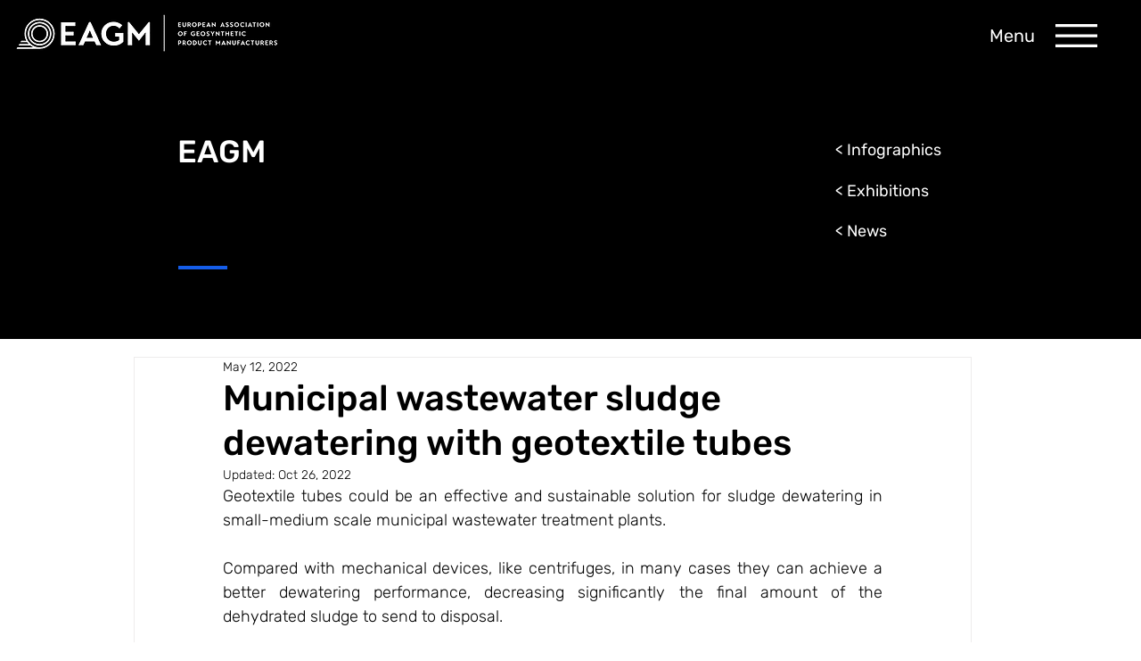

--- FILE ---
content_type: application/javascript
request_url: https://www.eagm.eu/_partials/wix-thunderbolt/dist/clientWorker.5852dcbd.bundle.min.js
body_size: 157141
content:
!function(e,t){"object"==typeof exports&&"object"==typeof module?module.exports=t():"function"==typeof define&&define.amd?define([],t):"object"==typeof exports?exports.clientWorker=t():e.clientWorker=t()}(self,()=>(()=>{var __webpack_modules__={8:function(e,t,r){"use strict";var n=this&&this.__createBinding||(Object.create?function(e,t,r,n){void 0===n&&(n=r);var o=Object.getOwnPropertyDescriptor(t,r);o&&!("get"in o?!t.__esModule:o.writable||o.configurable)||(o={enumerable:!0,get:function(){return t[r]}}),Object.defineProperty(e,n,o)}:function(e,t,r,n){void 0===n&&(n=r),e[n]=t[r]}),o=this&&this.__exportStar||function(e,t){for(var r in e)"default"===r||Object.prototype.hasOwnProperty.call(t,r)||n(t,e,r)};Object.defineProperty(t,"__esModule",{value:!0}),o(r(6225),t)},524:(e,t,r)=>{"use strict";var n=r(53846),o=r(32083),i=r(7954),s=i.dataFixerParamNames,a=i.reservedParamNames,c=i.pageModuleParamNames;e.exports={createValidator:n,promisifiedValidator:o,dataFixerParamNames:s,reservedParamNames:a,pageModuleParamNames:c}},1025:(e,t,r)=>{"use strict";Object.defineProperty(t,"__esModule",{value:!0}),t.SiteMembersDefinition=void 0;const n=r(19804);t.SiteMembersDefinition=(0,n.defineStaticService)("@wix/viewer-service-site-members")},1369:function(e,t,r){var n;/*! https://mths.be/base64 v1.0.0 by @mathias | MIT license */e=r.nmd(e),function(){var o=t,i=(e&&e.exports,"object"==typeof r.g&&r.g);i.global!==i&&i.window;var s=function(e){this.message=e};(s.prototype=new Error).name="InvalidCharacterError";var a=function(e){throw new s(e)},c="ABCDEFGHIJKLMNOPQRSTUVWXYZabcdefghijklmnopqrstuvwxyz0123456789+/",u=/[\t\n\f\r ]/g,l={encode:function(e){e=String(e),/[^\0-\xFF]/.test(e)&&a("The string to be encoded contains characters outside of the Latin1 range.");for(var t,r,n,o,i=e.length%3,s="",u=-1,l=e.length-i;++u<l;)t=e.charCodeAt(u)<<16,r=e.charCodeAt(++u)<<8,n=e.charCodeAt(++u),s+=c.charAt((o=t+r+n)>>18&63)+c.charAt(o>>12&63)+c.charAt(o>>6&63)+c.charAt(63&o);return 2==i?(t=e.charCodeAt(u)<<8,r=e.charCodeAt(++u),s+=c.charAt((o=t+r)>>10)+c.charAt(o>>4&63)+c.charAt(o<<2&63)+"="):1==i&&(o=e.charCodeAt(u),s+=c.charAt(o>>2)+c.charAt(o<<4&63)+"=="),s},decode:function(e){var t=(e=String(e).replace(u,"")).length;t%4==0&&(t=(e=e.replace(/==?$/,"")).length),(t%4==1||/[^+a-zA-Z0-9/]/.test(e))&&a("Invalid character: the string to be decoded is not correctly encoded.");for(var r,n,o=0,i="",s=-1;++s<t;)n=c.indexOf(e.charAt(s)),r=o%4?64*r+n:n,o++%4&&(i+=String.fromCharCode(255&r>>(-2*o&6)));return i},version:"1.0.0"};void 0===(n=function(){return l}.call(t,r,t,e))||(e.exports=n)}()},1469:(e,t,r)=>{"use strict";r.d(t,{C:()=>ke,V:()=>Pe});var n=r(36111);const o=(e,t)=>{const r=t?t.prototype:Object.getPrototypeOf(e),n=Object.getOwnPropertyNames(r);for(const t of n)"constructor"!==t&&"function"==typeof r[t]&&(e[t]=r[t].bind(e))},i={randomUUID:"undefined"!=typeof crypto&&crypto.randomUUID&&crypto.randomUUID.bind(crypto)};let s;const a=new Uint8Array(16);function c(){if(!s&&(s="undefined"!=typeof crypto&&crypto.getRandomValues&&crypto.getRandomValues.bind(crypto),!s))throw new Error("crypto.getRandomValues() not supported. See https://github.com/uuidjs/uuid#getrandomvalues-not-supported");return s(a)}const u=[];for(let e=0;e<256;++e)u.push((e+256).toString(16).slice(1));function l(e,t=0){return u[e[t+0]]+u[e[t+1]]+u[e[t+2]]+u[e[t+3]]+"-"+u[e[t+4]]+u[e[t+5]]+"-"+u[e[t+6]]+u[e[t+7]]+"-"+u[e[t+8]]+u[e[t+9]]+"-"+u[e[t+10]]+u[e[t+11]]+u[e[t+12]]+u[e[t+13]]+u[e[t+14]]+u[e[t+15]]}const d=function(e,t,r){if(i.randomUUID&&!t&&!e)return i.randomUUID();const n=(e=e||{}).random||(e.rng||c)();if(n[6]=15&n[6]|64,n[8]=63&n[8]|128,t){r=r||0;for(let e=0;e<16;++e)t[r+e]=n[e];return t}return l(n)};class p{constructor(){this.transactionStartTimes={},this.phaseStartTimes={}}createKey(...e){return e.filter(e=>!!e).join(" | ")}markTransactionStart(e,t,r,n){const o=this.createKey(e,t,r,n);this.transactionStartTimes[o]=Date.now()}markTransactionFinish(e,t,r,n){const o=this.createKey(e,t,r,n),i=Date.now(),s=this.transactionStartTimes[o]||i,a=Math.round(i-s);return this.transactionStartTimes[o]=0,a}markPhaseStart(e,t,r){const n=this.createKey(e,t,r);this.phaseStartTimes[n]=Date.now()}markPhaseFinish(e,t,r){const n=this.createKey(e,t,r),o=Date.now(),i=this.phaseStartTimes[n]||o,s=Math.round(o-i);return this.phaseStartTimes[n]=0,s}}const f=()=>new p;class h{constructor(){this.sessionId="",this.reporter=null,this.batchQueue=null,this.durationTracker=f(),this.state=new Map,this.sessionStart=Date.now()}getSessionId(){return this.sessionId=this.sessionId||d(),this.sessionId}setSessionId(e){this.sessionId=e}getSessionTime(){return Date.now()-this.sessionStart}getReporter(){return this.reporter}setReporter(e){this.reporter=e}initBatchQueue(e){this.batchQueue=this.batchQueue??e}getBatchQueue(){return this.batchQueue}getDurationTracker(){return this.durationTracker}getStateValue(e){return this.state.get(e)}setStateValue(e,t){this.state.set(e,t)}clearState(){this.state.clear(),this.durationTracker=f()}}const m=()=>new h,g=function(){for(var e=arguments.length,t=new Array(e),r=0;r<e;r++)t[r]=arguments[r];return t.reduce((e,t)=>Object.entries(t??{}).reduce((e,t)=>{let[r,n]=t;return void 0===e[r]&&void 0!==n&&(e[r]=n),e},e),{})},v=function(e){for(var t=arguments.length,r=new Array(t>1?t-1:0),n=1;n<t;n++)r[n-1]=arguments[n];const o=function(){for(var e=arguments.length,t=new Array(e),r=0;r<e;r++)t[r]=arguments[r];return[...new Set(t.flat()).values()]}(...r.map(e=>Object.keys(e??{}))),i=[e,...r];return o.reduce((e,t)=>{const r=i.map(e=>null==e?void 0:e[t]),n=g(...r);var o;Object.values(n).filter(e=>void 0!==e).length>0?(e=e??{})[t]=n:null==(o=e)||delete o[t];return e},e?{...e}:e)};var y=r(75967);class b{constructor(e,t){this.baseClient=e,this.options=t,o(this)}reportError(e,t){this.baseClient.reportError(e,t,this.options)}addBreadcrumb(e){this.baseClient.addBreadcrumb(e)}}class _{constructor(e){this.baseClient=e,o(this)}info(e,t){this.baseClient.log(y.$b.Info,e,t)}warn(e,t){this.baseClient.log(y.$b.Warn,e,t)}error(e,t){this.baseClient.log(y.$b.Error,e,t)}debug(e,t){this.baseClient.log(y.$b.Debug,e,t)}}class S{constructor(e,t,r){if(this.baseClient=e,this.name=t,this.options=r,!(e=>!Object.values(y.tq).includes(e))(t))throw new Error(`"${t}" is an internal transaction and can't be used`);this.baseClient=e,o(this)}start(e,t){return this.baseClient.reportTransactionStart(this.name,g(t,this.options),e)}finish(e,t){return this.baseClient.reportTransactionFinish(this.name,g(t,this.options),e)}}class w{constructor(e){let{baseClient:t}=e;(0,n.A)(this,"baseClient",void 0),this.baseClient=t,o(this)}transaction(e,t){return new S(this.baseClient,e,t)}errorMonitor(e){return new b(this.baseClient,e)}logger(){return new _(this.baseClient)}}let E=function(e){return e[e.afterCreateClientForComponent=0]="afterCreateClientForComponent",e[e.beforeReport=1]="beforeReport",e[e.beforeReportTransactionStart=2]="beforeReportTransactionStart",e[e.afterReportTransactionStart=3]="afterReportTransactionStart",e[e.beforeReportTransactionFinish=4]="beforeReportTransactionFinish",e[e.afterReportTransactionFinish=5]="afterReportTransactionFinish",e[e.beforeReportPhaseStart=6]="beforeReportPhaseStart",e[e.afterReportPhaseStart=7]="afterReportPhaseStart",e[e.beforeReportPhaseFinish=8]="beforeReportPhaseFinish",e[e.afterReportPhaseFinish=9]="afterReportPhaseFinish",e[e.beforeReportError=10]="beforeReportError",e[e.afterReportError=11]="afterReportError",e[e.beforeAddBreadcrumb=12]="beforeAddBreadcrumb",e[e.afterAddBreadcrumb=13]="afterAddBreadcrumb",e[e.beforeReportLog=14]="beforeReportLog",e[e.afterReportLog=15]="afterReportLog",e[e.beforeUnhandledError=16]="beforeUnhandledError",e}({});class C{constructor(){(0,n.A)(this,"subscribers",{})}tap(e,t){this.subscribers[e]=this.subscribers[e]||[],this.subscribers[e].push(t)}invoke(e){const t=this.subscribers[e];if(!t)return!0;for(var r=arguments.length,n=new Array(r>1?r-1:0),o=1;o<r;o++)n[o-1]=arguments[o];for(const e of t)if(!1===e(...n))return!1;return!0}}class I{constructor(e,t){this.name=e,this.baseClient=t,this.baseClient=t,o(this)}start(e){return this.baseClient.reportPhaseStart(this.name,e)}finish(e){return this.baseClient.reportPhaseFinish(this.name,e)}}class O{constructor(e){let{hooksManager:t,baseClient:r}=e;(0,n.A)(this,"baseClient",void 0),(0,n.A)(this,"hooksManager",void 0),this.baseClient=r,this.hooksManager=t,o(this)}onUnhandledError(e){this.hooksManager.tap(E.beforeUnhandledError,e)}reportLoadStart(e,t){const{ComponentLoad:r}=y.tq;return this.baseClient.reportTransactionStart(r,t,e)}reportLoadFinish(e,t){const{ComponentLoad:r}=y.tq;return this.baseClient.reportTransactionFinish(r,t,e)}phase(e){return new I(e,this.baseClient)}transaction(e,t){return new S(this.baseClient,e,t)}errorMonitor(e){return new b(this.baseClient,e)}logger(){return new _(this.baseClient)}createClientForComponent(){const e=new w({baseClient:this.baseClient});return this.hooksManager.invoke(E.afterCreateClientForComponent,e),e}}const x=e=>{var t;if(!(e instanceof Error))return{};const r=x(e.cause),n=e;return g(r,{isWixHttpError:n.isWixHttpError,requestId:(null==(t=n.response)||null==(t=t.headers)?void 0:t["x-wix-request-id"])??n.requestId})},A=e=>g(x(e),{isWixHttpError:!1,requestId:""}),P=32768,k=864e5,T=e=>{const{errorStack:t,sessionTime:r}=e;if(t&&t.length>P){const r="...[truncated by Panorama client to 32kb]",n=t.substring(0,P-r.length);e={...e,errorStack:`${n}${r}`}}return r&&r>k&&(e={...e,sessionTime:k}),e},R=e=>({sessionId:e.getSessionId(),sessionTime:Math.round(e.getSessionTime())}),M=(e,t,r,n)=>{const{transactionName:o,transactionAction:i}=r,{sessionId:s,sessionTime:a}=R(e),c=y.$b.Info,u=`Panorama ${o} ${i}`;return T({...t,...r,sessionId:s,sessionTime:a,logLevel:c,requestId:"",message:u,data:n})},D=(e,t,r,n)=>{const o=y.tq.ComponentPhase,{phaseName:i,transactionAction:s}=r,{sessionId:a,sessionTime:c}=R(e),u=y.$b.Info,l=`Panorama ${i} phase ${s}`;return T({...t,...r,transactionName:o,sessionId:a,sessionTime:c,logLevel:u,requestId:"",message:l,data:n})};class N{constructor(e){var t=this;let{baseParams:r,globalConfig:o,reporter:i,hooksManager:s,data:a,isMuted:c}=e;(0,n.A)(this,"durationTracker",void 0),(0,n.A)(this,"baseParams",void 0),(0,n.A)(this,"globalConfig",void 0),(0,n.A)(this,"reporter",void 0),(0,n.A)(this,"hooksManager",void 0),(0,n.A)(this,"data",void 0),(0,n.A)(this,"isMuted",void 0),(0,n.A)(this,"getErrorMonitorDataWithDefaults",function(){for(var e=arguments.length,r=new Array(e),n=0;n<e;n++)r[n]=arguments[n];return t.data.addDataScope(r).getData()}),this.baseParams=r,this.globalConfig=o,this.reporter=i,this.hooksManager=s,this.data=a,this.isMuted=c,this.durationTracker="function"==typeof o.getDurationTracker?o.getDurationTracker():f()}report(e){if(this.isMuted())return;const t=this.globalConfig.getReporter(),r=this.hooksManager.invoke(E.beforeReport,e);"function"!=typeof t?r&&this.reporter(e):t(e)}reportTransactionStart(e,t,r){void 0===t&&(t={});const{id:n}=t,o=this.data.addDataScope(r).getData();if(!this.hooksManager.invoke(E.beforeReportTransactionStart,e,o))return;const{fullArtifactId:i,componentId:s}=this.baseParams;this.durationTracker.markTransactionStart(i,s,e,n);const a=M(this.globalConfig,this.baseParams,{transactionName:e,transactionAction:y.tW.Start},o);this.report(a),this.hooksManager.invoke(E.afterReportTransactionStart,e,a)}reportTransactionFinish(e,t,r){void 0===t&&(t={});const{id:n}=t,o=this.data.addDataScope(r).getData();if(!this.hooksManager.invoke(E.beforeReportTransactionFinish,e,o))return;const{fullArtifactId:i,componentId:s}=this.baseParams,a=this.durationTracker.markTransactionFinish(i,s,e,n),c=M(this.globalConfig,this.baseParams,{transactionName:e,transactionAction:y.tW.Finish,transactionDuration:a},o);this.report(c),this.hooksManager.invoke(E.afterReportTransactionFinish,e,c)}reportPhaseStart(e,t){const r=this.data.addDataScope(t).getData();if(!this.hooksManager.invoke(E.beforeReportPhaseStart,e,r))return;const{fullArtifactId:n,componentId:o}=this.baseParams;this.durationTracker.markPhaseStart(n,o,e);const i=D(this.globalConfig,this.baseParams,{phaseName:e,transactionAction:y.tW.Start},r);this.report(i),this.hooksManager.invoke(E.afterReportPhaseStart,e,i)}reportPhaseFinish(e,t){const r=this.data.addDataScope(t).getData();if(!this.hooksManager.invoke(E.beforeReportPhaseFinish,e,r))return;const{fullArtifactId:n,componentId:o}=this.baseParams,i=this.durationTracker.markPhaseFinish(n,o,e),s=D(this.globalConfig,this.baseParams,{phaseName:e,transactionAction:y.tW.Finish,transactionDuration:i},r);this.report(s),this.hooksManager.invoke(E.afterReportPhaseFinish,e,s)}reportError(e,t,r){if(!(e instanceof Error))return;if(t=this.data.addDataScope([t,null==r?void 0:r.data]).getData(),!this.hooksManager.invoke(E.beforeReportError,e,t,r))return;const n=((e,t,r,n)=>{const{sessionId:o,sessionTime:i}=R(e),{constructor:s,message:a,stack:c=""}=r,u=y.$b.Error,{requestId:l}=A(r);return T({...t,sessionId:o,sessionTime:i,logLevel:u,requestId:l,data:n,errorName:(null==n?void 0:n.errorName)??s.name,errorStack:c,message:a})})(this.globalConfig,this.baseParams,e,t);this.report(n),this.hooksManager.invoke(E.afterReportError,e,t,r)}addBreadcrumb(e){this.hooksManager.invoke(E.beforeAddBreadcrumb,e)&&this.hooksManager.invoke(E.afterAddBreadcrumb,e)}log(e,t,r){if(!t)return;const n=this.data.addDataScope(r).getData(),o={message:t,data:n,logLevel:e};if(!this.hooksManager.invoke(E.beforeReportLog,e,t,n))return;const i=((e,t,r)=>{const{sessionId:n,sessionTime:o}=R(e);return T({...t,...r,sessionId:n,sessionTime:o,requestId:""})})(this.globalConfig,this.baseParams,o);this.report(i),this.hooksManager.invoke(E.afterReportLog,e,t,n)}}class L{constructor(e){(0,n.A)(this,"data",void 0),this.data=e}getEntriesToDeepDefaults(e){if(e)return Object.fromEntries(Object.entries(e).filter(e=>{let[t]=e;return L.KEYS_TO_DEEP_DEFAULTS.includes(t)}))}addDataScope(e){const t=Array.isArray(e)?e:[e],r=v(...t.map(e=>this.getEntriesToDeepDefaults(e)),this.getEntriesToDeepDefaults(this.data));return new L(g(r,...t,this.data))}getData(){return this.data}}(0,n.A)(L,"KEYS_TO_DEEP_DEFAULTS",["tags","context"]);class j{constructor(e){this.options=e,(0,n.A)(this,"globalConfig",void 0),(0,n.A)(this,"reporter",()=>!0),(0,n.A)(this,"plugins",[]),(0,n.A)(this,"isMuted",!1),o(this)}withGlobalConfig(e){return this.globalConfig=e,this}withReporter(e){return this.reporter=e,this}setMuted(e){return this.isMuted=e,this}use(e){return this.plugins.push(e),this}client(e){void 0===e&&(e={});const{pluginParams:t}=e,r=this.globalConfig??m(),n=this.reporter,o=new C,i=g(e.baseParams,this.options.baseParams),s=new L(this.options.data).addDataScope(e.data),a=t??{},c=new N({baseParams:i,globalConfig:r,isMuted:()=>this.isMuted,reporter:n,hooksManager:o,data:s}),u=new O({baseClient:c,hooksManager:o});return this.plugins.forEach(e=>e({hooksManager:o,globalConfig:r,reporter:n,baseClient:c,baseParams:i,pluginParams:a})),u}}var U=r(63635);const F=[{scriptType:U.p.WIX_SERVICE,regex:()=>/\/services\/([^/]+)\/([^/]+)\//},{scriptType:U.p.WIX_APP,regex:()=>/apps\.wix\.com\/([^/]+)\//},{scriptType:U.p.WIX_CHAT,regex:()=>/unpkg-semver\/(wix-chatbot-widget)\//},{scriptType:U.p.BROWSER_EXTENSION,regex:()=>/^chrome-extension:/}],B=e=>{if(!e.module_metadata)return null;const{artifactId:t,fingerprint:r}=e.module_metadata;return{artifactId:t,artifactVersion:r,scriptType:U.p.WIX_CLI_APP}},$=e=>{const{filename:t,raw:r}=e,n=t??r;return n?F.reduce((e,t)=>{let{scriptType:r,regex:o}=t;if(!e){const t=o().exec(n);if(t){const[,n,o]=t;e={artifactId:n,artifactVersion:o,scriptType:r}}}return e},null):null},H=e=>{return"string"!=typeof e?"":(t=e.split("."),(Array.isArray(t)?t[t.length-1]:void 0)||"");var t},W=(e,t)=>e.artifactId===t.artifactId,q=e=>{if("undefined"==typeof window)return null;return new URLSearchParams(window.location.search).get(e)},V=e=>"true"===q(e);let G=function(e){return e.PRODUCTION="production",e.DEVELOPMENT="development",e.BOT="bot",e.INVALID_USER_AGENT="invalid_useragent",e.SLED="sled",e.SERVER="server",e.TEST="test",e}({});const Z=e=>{const t=H(e);if(!t)return!1;const r=q(`${t}-override`);if(r&&r.includes("localhost"))return!0;const n=(e=>{if("undefined"==typeof document)return null;const t=document.cookie.split(";").map(e=>e.trim()).find(e=>e.startsWith("wixStaticsVersions="));if(!t)return null;const r=t.split("=")[1].trim().split("|").find(t=>t.startsWith(`${e}#`));return r?r.split("#")[1]:null})(t);return!!n&&n.includes("localhost")};function z(){if("undefined"!=typeof WorkerGlobalScope&&self instanceof WorkerGlobalScope)return G.PRODUCTION;if("undefined"==typeof window)try{return"production"}catch{return G.SERVER}const{hostname:e}=window.location,{userAgent:t}=window.navigator,{cookie:r}=window.document,n=/(^|;)\s*automation\s*=\s*sled:/.test(r),o=/localhost|127\.0\.0\.1|::1|\.local|local\.wix\.com|^$/i.test(e),i=/Googlebot|AdsBot-Google-Mobile|bingbot|BingPreview|facebookexternalhit|Baiduspider|YandexBot/i.test(t),s=/BonEcho|NewsGator|SeaMonkey|iTunes|Epiphany|Konqueror|Sleipnir|IceWeasel/i.test(t);switch(!0){case n:return G.SLED;case o:return G.DEVELOPMENT;case i:return G.BOT;case s:return G.INVALID_USER_AGENT;default:return G.PRODUCTION}}const Y=(e,t,r,n,o)=>{const i=((e,t,r)=>["%c%s %c%s %c%s %c%s","color: #D39874","Panorama logger:","color: #CAB6D3",`${e}`,"color: #B3CAD8",`${t}`,"color: #A6C6DB",`${r}`])(t,r,n);e===y.$b.Info?console.info(...i):e===y.$b.Warn?console.warn(...i):e===y.$b.Error?console.error(...i):e===y.$b.Debug?console.debug(...i):console.log(...i),o&&Object.keys(o).length&&console.table(o)},K=[G.DEVELOPMENT,G.SLED],J=()=>e=>{let{hooksManager:t,baseParams:{fullArtifactId:r,componentId:n}}=e;const o=z(),i=Z(r),s=V("enablePanoramaLogs"),a=(K.includes(o)||i)&&!V("forcePanoramaReport"),c=a&&s;c&&Y(y.$b.Info,r,n,`Local mode detected${r?` for ${r}`:""}. Panorama will log reports in the console.`),t.tap(E.beforeReport,e=>{const{data:t,message:r,fullArtifactId:n,componentId:o,logLevel:i}=e;if(c&&Y(i,n,o,r||"",t),a)return!1})};let Q=function(e){return e.REROUTE="REROUTE",e.CONTINUE="CONTINUE",e.DROP="DROP",e}({}),X=function(e){return e.ERROR_IS_HANDLED="ERROR_IS_HANDLED",e.HANDLER_MATCH="HANDLER_MATCH",e.NO_ARTIFACTS_IN_STACKTRACE="NO_ARTIFACTS_IN_STACKTRACE",e.NO_REGISTERED_ARTIFACTS_IN_STACKTRACE="NO_REGISTERED_ARTIFACTS_IN_STACKTRACE",e.BLACKLISTED_SCRIPT_TYPE="BLACKLISTED_SCRIPT_TYPE",e.EXACT_REROUTE_MATCH="EXACT_REROUTE_MATCH",e.HANDLER_REROUTE_MATCH="HANDLER_REROUTE_MATCH",e.FALLBACK_REROUTE_MATCH="FALLBACK_REROUTE_MATCH",e}({});const ee="__panoramaData",te=[U.p.BROWSER_EXTENSION],re="sentryHubs",ne="sentryMainHub",oe="sentryGlobalHub",ie=e=>(e.getStateValue(re)||e.setStateValue(re,new Map),e.getStateValue(re)),se=e=>e.getStateValue(ne)??null,ae=e=>e.getStateValue(oe)??null,ce=(e,t)=>ie(t).get(e)??null,ue=e=>{const{artifactId:t,artifactVersion:r}=e;return`${t}@${r}`},le=e=>{if(!e)return[];const t=Object.values(e.getScope()??{}),r=["category","data","level","message","event_id","type"];try{for(const e of t){var n;if(Array.isArray(e)&&null!=(n=e[0])&&n.timestamp&&r.some(t=>{var r;return!(null==(r=e[0])||!r[t])}))return e}return[]}catch{return[]}},de=e=>{const t=[...le(ae(e)),...le(se(e))].map(e=>{let t;try{e.data&&(t=Object.entries(e.data).reduce((e,t)=>{let[r,n]=t;return e[r]=Array.isArray(n)?n.map(e=>null==e?void 0:e.toString()):null==n?void 0:n.toString(),e},{}))}catch{}return{...e,...t?{data:t}:{}}});return t.slice(Math.max(0,t.length-100))};function pe(e,t){const{category:r}=e,n=r&&("ui.click"===r||"ui.input"===r),o=t&&t.event&&t.event.target;if(n&&o){const t=o.closest("[data-hook]");if(t){const r=t.getAttribute("data-hook");e.message=o===t?`${e.message} [data-hook="${r}"]`:`${e.message} parent:[data-hook="${r}"]`}}return e}const fe=(e,t)=>(e.setContext(ee,{...t,exceptionType:(null==t?void 0:t.exceptionType)||U.K.HANDLED}),null!=t&&t.severity&&e.setLevel(t.severity),e),he=e=>{const{artifactData:t,stackTraceArtifactsData:r,panoramaData:n,globalConfig:o}=e,{exceptionType:i}=n;if(i===U.K.HANDLED)return{routingAction:Q.CONTINUE,routingActionReason:X.ERROR_IS_HANDLED};if(0===r.length)return{routingAction:Q.CONTINUE,routingActionReason:X.NO_ARTIFACTS_IN_STACKTRACE};if((e=>e.some(e=>{let{scriptType:t}=e;return te.includes(t)}))(r))return{routingAction:Q.DROP,routingActionReason:X.BLACKLISTED_SCRIPT_TYPE};if(!((e,t)=>t.length>0&&e.artifactId!==t[0].artifactId)(t,r))return{routingAction:Q.CONTINUE,routingActionReason:X.HANDLER_MATCH};const s=((e,t)=>{for(const r of e){const e=ce(r.artifactId,t);if(e)return{hub:e,artifactData:r}}return null})(r,o);if(!s)return{routingAction:Q.DROP,routingActionReason:X.NO_REGISTERED_ARTIFACTS_IN_STACKTRACE};const{hub:a,artifactData:c}=s;if(W(t,c))return{routingAction:Q.CONTINUE,routingActionReason:X.HANDLER_REROUTE_MATCH};const u=W(c,r[0])?X.EXACT_REROUTE_MATCH:X.FALLBACK_REROUTE_MATCH;return{routingAction:Q.REROUTE,routingActionReason:u,targetHub:a}},me=(e,t)=>{var r;const n=[],o=new Map,i=(null==(r=e.exception)||null==(r=r.values)||null==(r=r[0])||null==(r=r.stacktrace)?void 0:r.frames)||(e=>{if(!(e instanceof Error))return[];const{stack:t}=e;return(null==t?void 0:t.split("\n").map(e=>({raw:e})).reverse())||[]})(null==t?void 0:t.originalException);for(let e=i.length-1;e>=0;e--){const t=B(i[e])??$(i[e]);if(!t)continue;const{artifactId:r,artifactVersion:s}=t,a=r+s;o.has(a)||(o.set(a,!0),n.push(t))}return n},ge=(e,t,r)=>({hub:t(e),sentry:e,sentryBeforeSend:r}),ve=e=>e.load(),ye=e=>!!e.hub,be=e=>{const{artifactData:t,pluginParams:r,globalConfig:n}=e,{sentryTransport:o,sentryDsn:i,sentryEnvironment:s}=r;let a,{sentry:c}=r;if(!c||!i)return{hub:null};const u=e=>{a=e},l=e=>{const r=!e.makeFetchTransport,n=r||o?o:e.makeFetchTransport,c=r?void 0:e.defaultStackParser,u=r?[...e.defaultIntegrations]:[...e.getDefaultIntegrations({}),..."function"==typeof e.moduleMetadataIntegration?[e.moduleMetadataIntegration()]:[]];return new e.Hub(new e.BrowserClient({dsn:i,environment:s??z(),release:ue(t),transport:n,stackParser:c,integrations:u,normalizeDepth:4,beforeBreadcrumb:pe,beforeSend:(e,t)=>"function"==typeof a?a(e,t):e,debug:!0}))};return c=n.getStateValue("sentryResolved")??c,c.BrowserClient?ge(c,l,u):((e,t,r,n)=>{let o;const i=new Promise(e=>{o=e}),s={load:()=>(e.getStateValue("sentryLazyLoaderTriggered")||(e.setStateValue("sentryLazyLoaderTriggered",!0),t.forceLoad()),i),wait:()=>i,sentryBeforeSend:n};return t.onLoad(t=>{e.setStateValue("sentryResolved",t),o(Object.assign(s,ge(t,r,n)))}),s})(n,c,l,u)},_e=(e,t)=>{const{artifactData:r,baseParams:n,pluginParams:o,globalConfig:i}=t,{fullArtifactId:s,componentId:a,uuid:c,msid:u}=n,{sentryDsn:l,sentryMain:d}=o,{artifactId:p}=r,f=e=>{const{hub:t,sentry:r}=e;if(t.setUser({id:c??""}),t.setTags({fullArtifactId:s,componentId:a,msid:u,sessionId:i.getSessionId()}),!se(i)&&d){if(!ae(i)){const e=r.getCurrentHub();e.getClient()&&((e,t)=>{t.setStateValue(oe,e)})(e,i)}r.makeMain(t),((e,t)=>{t.setStateValue(ne,e)})(t,i)}((e,t,r)=>{ie(r).set(t,e)})(t,p,i),((e,t,r)=>{ie(r).set(t,e)})(t,l,i)};ye(e)?f(e):(e=>e.wait())(e).then(f)},Se=(e,t)=>{const{artifactData:r,pluginParams:n,baseClient:o,globalConfig:i,hooksManager:s}=t,{sentryBeforeSend:a}=e,c=(e=>(t,r)=>{if(!(t instanceof Error))return;const n={...r};delete n.originalErrorName;try{e.reportError(t,n)}catch(t){(e=>(t,r,n)=>{try{e.log(t,r,n)}catch(e){}})(e)(y.$b.Error,"[panorama-sentry-plugin] Failed to report error to Panorama",{...n,error:null==t?void 0:t.toString()})}})(o);a((e,t)=>{const a=((e,t)=>{if(!(t instanceof Error)){const r=new Error("string"==typeof t?t:e.message);return delete r.stack,r}return t})(e,null==t?void 0:t.originalException);if((e=>{var t;return!(null!=(t=e.contexts)&&t[ee])})(e)&&!s.invoke(E.beforeUnhandledError,a))return null;const u=me(e,t);let l=(e=>{var t;let r={};return null!=(t=e.contexts)&&t[ee]&&(r={...r,...e.contexts[ee]},delete e.contexts[ee]),r.exceptionType=r.exceptionType||U.K.UNHANDLED,r})(e);const{routingAction:d}=l;let p=!1,f=!1;if(d===Q.REROUTE)p=!0,f=!0;else{const{routingAction:t,routingActionReason:n,targetHub:o}=he({artifactData:r,stackTraceArtifactsData:u,panoramaData:l,globalConfig:i});switch(l={...l,routingAction:t,routingActionReason:n},t){case Q.REROUTE:p=!1,f=!1,o.withScope(t=>{var n;fe(t,{...l,originalHandler:r,originalErrorName:null==(n=e.exception)||null==(n=n.values)||null==(n=n[0])?void 0:n.type}),o.captureException((e=>{const{message:t,stack:r,cause:n}=e;return Object.assign(Object.create(Object.getPrototypeOf(e)),{name:`${Date.now()+Math.random()}`,message:t,stack:r,cause:n})})(a))});break;case Q.CONTINUE:p=!0,f=!0;break;case Q.DROP:p=!0,f=!1}}return p&&(l=((e,t,r)=>{let{stackTraceArtifactsData:n}=r;return{...e,externalId:t.event_id,environment:e.environment??t.environment,stackTraceArtifacts:n}})(l,e,{stackTraceArtifactsData:u}),c(a,l)),f?(n.sentryGetReleaseFromStacktrace&&(e=((e,t,r)=>{const n=((e,t)=>{for(const r of t){const{artifactId:t}=r;if(t===e.artifactId)return r}return null})(t,r);if(!n)return e;const o=ue(n);return{...e,release:o}})(e,r,u)),e=((e,t)=>({...e,breadcrumbs:de(t)}))(e,i),e=((e,t,r)=>{var n;const o=r.getErrorMonitorDataWithDefaults({tags:{exceptionType:t.exceptionType}},{tags:t.tags,context:t.context,environment:t.environment},{tags:e.tags,context:e.contexts,environment:e.environment});return e={...e,tags:null==o?void 0:o.tags,contexts:null==o?void 0:o.context,environment:null==o?void 0:o.environment},t.originalErrorName&&null!=(n=e.exception)&&null!=(n=n.values)&&n[0]&&(e.exception.values[0].type=t.originalErrorName),e})(e,l,o),e=((e,t)=>{const{requestId:r}=A(t);return{...e,tags:{...e.tags,...r?{requestId:r}:{}}}})(e,a),e):null}),s.tap(E.beforeReportError,(t,r,n)=>{if(null!=r&&r.externalId)return;const o=e=>{let o=e.hub;const{sentryLookupDsn:s,sentryEnvironment:a}=(null==n?void 0:n.pluginParams)??{};if(s){const e=((e,t)=>ie(t).get(e)??null)(s,i);e&&(o=e)}o.withScope(e=>{fe(e,g(r,{environment:a})),o.captureException(t)})};return ye(e)?o(e):ve(e).then(o),!1}),s.tap(E.beforeAddBreadcrumb,t=>{const r=()=>{const e=ae(i)??se(i);null==e||e.addBreadcrumb(t)};ye(e)?r():ve(e).then(r)})},we=function(e){return void 0===e&&(e={}),t=>{let{baseParams:r,pluginParams:n,baseClient:o,hooksManager:i,globalConfig:s}=t;n=g(n,e);const a=(e=>{const{fullArtifactId:t,artifactVersion:r}=e;return{artifactId:H(t),artifactVersion:r,scriptType:U.p.WIX_SERVICE}})(r),c=be({artifactData:a,pluginParams:n,globalConfig:s});(e=>null===e.hub)(c)||(_e(c,{artifactData:a,baseParams:r,pluginParams:n,globalConfig:s}),Se(c,{artifactData:a,pluginParams:n,baseClient:o,hooksManager:i,globalConfig:s}))}};var Ee=r(51444),Ce=r.n(Ee);class Ie{constructor(e){this.options=e,(0,n.A)(this,"queue",[]),(0,n.A)(this,"flushThrottled",void 0),this.flushThrottled=Ce()(()=>this.flush(),e.throttleDuration,{leading:!1})}flush(){const e=this.queue.splice(0);this.options.flushHandler(e)}enqueue(e){this.queue.push(e),this.queue.length===this.options.maxBatchSize?(this.flushThrottled.cancel(),this.flush()):this.flushThrottled()}}const Oe=100,xe=["dataCenter","isCached","isRollout","isDacRollout","isSavRollout","isHeadless","isSsr"],Ae=(e,t)=>r=>{try{const n=Array.isArray(r)?r:[r],o=JSON.stringify({messages:n}),i={method:"POST",body:o};if(t)return t(e,i).catch(e=>{console.error(e)}),!0;const s=navigator.sendBeacon(e,o);return s||(fetch(e,i),((e,t)=>{var r,n;const o=new URL("https://frog.wix.com/panorama"),i=e.length,s=t.length,a=e.map(e=>{let{logLevel:t,fullArtifactId:r,componentId:n,message:o}=e;return[t,r,n,o].join("|")}).join(",");[["src",11],["evid",114700],["sessionId",null==(r=e[0])?void 0:r.sessionId],["platform",null==(n=e[0])?void 0:n.platform],["batchLength",i],["batchSize",s],["batchItems",a],["_",Date.now()]].forEach(e=>{let[t,r]=e;return o.searchParams.set(t,(r??"").toString())}),(new Image).src=o.toString()})(n,o),!0)}catch(e){return console.error(e),!1}},Pe=e=>{const{baseParams:t,pluginParams:r,pageParams:n,data:o,reporterOptions:i}=e,{useBatch:s=!0,sentry:a,sentryDsn:c,sentryMain:u,sentryEnvironment:l,sentryTransport:d}=r??{},{fetchFn:p}=i??{},f=function(e){return void 0===e&&(e={}),new j(e)}({baseParams:t,data:o}).use(function(e){return void 0===e&&(e={}),t=>{let{hooksManager:r}=t;const{pageUrl:n}=e;r.tap(E.beforeReport,e=>{(n||"undefined"!=typeof window)&&(e.httpReferrer=n??window.location.href)})}}(n)).use((h=xe,e=>{let{hooksManager:t}=e;t.tap(E.beforeReport,e=>{h.forEach(t=>{const{data:r}=e;r&&void 0!==r[t]&&(e[t]=r[t],r[t]=void 0)})})})).use(J()).use(we({sentry:a,sentryDsn:c,sentryMain:u,sentryEnvironment:l,sentryTransport:d})).withReporter(Ae("https://panorama.wixapps.net/api/v1/bulklog",p));var h;return s&&f.use(function(e,t){return void 0===t&&(t={}),r=>{let{hooksManager:n,globalConfig:o,reporter:i}=r;if(o.getReporter())return;const{maxBatchSize:s=Oe}=t;o.initBatchQueue(new Ie({throttleDuration:e,maxBatchSize:s,flushHandler:i})),n.tap(E.beforeReport,e=>(o.getBatchQueue().enqueue(e),!1))}}(300)),f.use=void 0,f},ke=()=>m()},2365:e=>{"use strict";function t(e){return t="function"==typeof Symbol&&"symbol"==typeof Symbol.iterator?function(e){return typeof e}:function(e){return e&&"function"==typeof Symbol&&e.constructor===Symbol&&e!==Symbol.prototype?"symbol":typeof e},t(e)}function r(e,t){for(var r=0;r<t.length;r++){var n=t[r];n.enumerable=n.enumerable||!1,n.configurable=!0,"value"in n&&(n.writable=!0),Object.defineProperty(e,o(n.key),n)}}function n(e,t,n){return t&&r(e.prototype,t),n&&r(e,n),Object.defineProperty(e,"prototype",{writable:!1}),e}function o(e){var r=function(e,r){if("object"!=t(e)||!e)return e;var n=e[Symbol.toPrimitive];if(void 0!==n){var o=n.call(e,r||"default");if("object"!=t(o))return o;throw new TypeError("@@toPrimitive must return a primitive value.")}return("string"===r?String:Number)(e)}(e,"string");return"symbol"==t(r)?r:r+""}function i(e,t){if(!(e instanceof t))throw new TypeError("Cannot call a class as a function")}function s(e,r,n){return r=d(r),function(e,r){if(r&&("object"==t(r)||"function"==typeof r))return r;if(void 0!==r)throw new TypeError("Derived constructors may only return object or undefined");return function(e){if(void 0===e)throw new ReferenceError("this hasn't been initialised - super() hasn't been called");return e}(e)}(e,u()?Reflect.construct(r,n||[],d(e).constructor):r.apply(e,n))}function a(e,t){if("function"!=typeof t&&null!==t)throw new TypeError("Super expression must either be null or a function");e.prototype=Object.create(t&&t.prototype,{constructor:{value:e,writable:!0,configurable:!0}}),Object.defineProperty(e,"prototype",{writable:!1}),t&&l(e,t)}function c(e){var t="function"==typeof Map?new Map:void 0;return c=function(e){if(null===e||!function(e){try{return-1!==Function.toString.call(e).indexOf("[native code]")}catch(t){return"function"==typeof e}}(e))return e;if("function"!=typeof e)throw new TypeError("Super expression must either be null or a function");if(void 0!==t){if(t.has(e))return t.get(e);t.set(e,r)}function r(){return function(e,t,r){if(u())return Reflect.construct.apply(null,arguments);var n=[null];n.push.apply(n,t);var o=new(e.bind.apply(e,n));return r&&l(o,r.prototype),o}(e,arguments,d(this).constructor)}return r.prototype=Object.create(e.prototype,{constructor:{value:r,enumerable:!1,writable:!0,configurable:!0}}),l(r,e)},c(e)}function u(){try{var e=!Boolean.prototype.valueOf.call(Reflect.construct(Boolean,[],function(){}))}catch(e){}return(u=function(){return!!e})()}function l(e,t){return l=Object.setPrototypeOf?Object.setPrototypeOf.bind():function(e,t){return e.__proto__=t,e},l(e,t)}function d(e){return d=Object.setPrototypeOf?Object.getPrototypeOf.bind():function(e){return e.__proto__||Object.getPrototypeOf(e)},d(e)}var p=function(e){function t(e,r){var n;return i(this,t),(n=s(this,t,[1===r.length?"".concat(r," is a ").concat(e,"."):"[".concat(r,"] are ").concat(e,"s.")])).name=n.constructor.name,n}return a(t,e),n(t)}(c(Error)),f=function(e){function t(e){return i(this,t),s(this,t,["Missing params - {".concat(e,"}")])}return a(t,e),n(t)}(c(Error)),h=function(e){function t(e){return i(this,t),s(this,t,["The passed module - ".concat(e," is invalid")])}return a(t,e),n(t)}(c(Error)),m=function(e){function t(e){return i(this,t),s(this,t,["The passed page - ".concat(e," is invalid")])}return a(t,e),n(t)}(c(Error)),g=function(e){function t(e){return i(this,t),s(this,t,["The passed id - ".concat(e," is invalid")])}return a(t,e),n(t)}(c(Error)),v=function(e){function t(e){return i(this,t),s(this,t,["The passed version - ".concat(e," is invalid")])}return a(t,e),n(t)}(c(Error)),y=function(e){function t(e){return i(this,t),s(this,t,["The passed revision - ".concat(e," is invalid")])}return a(t,e),n(t)}(c(Error)),b=function(e){function t(e){return i(this,t),s(this,t,["The passed contentType - ".concat(e," is invalid")])}return a(t,e),n(t)}(c(Error)),_=function(e){function t(e){return i(this,t),s(this,t,["The passed branch - ".concat(e," is invalid")])}return a(t,e),n(t)}(c(Error)),S=function(e){function t(e){return i(this,t),s(this,t,["The passed commonConfig - ".concat(e," is invalid")])}return a(t,e),n(t)}(c(Error));e.exports={ReservedParameterError:p,MissingMandatoryParamError:f,UnknownModuleError:h,InvalidPageError:m,InvalidIdError:g,InvalidVersionError:v,InvalidRevisionError:y,InvalidContentTypeError:b,InvalidBranchError:_,InvalidCommonConfigError:S}},3394:function(e,t,r){"use strict";var n=this&&this.__createBinding||(Object.create?function(e,t,r,n){void 0===n&&(n=r);var o=Object.getOwnPropertyDescriptor(t,r);o&&!("get"in o?!t.__esModule:o.writable||o.configurable)||(o={enumerable:!0,get:function(){return t[r]}}),Object.defineProperty(e,n,o)}:function(e,t,r,n){void 0===n&&(n=r),e[n]=t[r]}),o=this&&this.__exportStar||function(e,t){for(var r in e)"default"===r||Object.prototype.hasOwnProperty.call(t,r)||n(t,e,r)};Object.defineProperty(t,"__esModule",{value:!0}),o(r(28374),t),o(r(7795),t),o(r(97301),t),o(r(6391),t)},3803:(e,t,r)=>{var n=r(46015),o=r(26642),i=r(83572),s=Math.max,a=Math.min;e.exports=function(e,t,r){var c,u,l,d,p,f,h=0,m=!1,g=!1,v=!0;if("function"!=typeof e)throw new TypeError("Expected a function");function y(t){var r=c,n=u;return c=u=void 0,h=t,d=e.apply(n,r)}function b(e){var r=e-f;return void 0===f||r>=t||r<0||g&&e-h>=l}function _(){var e=o();if(b(e))return S(e);p=setTimeout(_,function(e){var r=t-(e-f);return g?a(r,l-(e-h)):r}(e))}function S(e){return p=void 0,v&&c?y(e):(c=u=void 0,d)}function w(){var e=o(),r=b(e);if(c=arguments,u=this,f=e,r){if(void 0===p)return function(e){return h=e,p=setTimeout(_,t),m?y(e):d}(f);if(g)return clearTimeout(p),p=setTimeout(_,t),y(f)}return void 0===p&&(p=setTimeout(_,t)),d}return t=i(t)||0,n(r)&&(m=!!r.leading,l=(g="maxWait"in r)?s(i(r.maxWait)||0,t):l,v="trailing"in r?!!r.trailing:v),w.cancel=function(){void 0!==p&&clearTimeout(p),h=0,c=f=u=p=void 0},w.flush=function(){return void 0===p?d:S(o())},w}},3964:(e,t,r)=>{"use strict";var n=Object.assign||function(e){for(var t=1;t<arguments.length;t++){var r=arguments[t];for(var n in r)Object.prototype.hasOwnProperty.call(r,n)&&(e[n]=r[n])}return e},o=function(){function e(e,t){for(var r=0;r<t.length;r++){var n=t[r];n.enumerable=n.enumerable||!1,n.configurable=!0,"value"in n&&(n.writable=!0),Object.defineProperty(e,n.key,n)}}return function(t,r,n){return r&&e(t.prototype,r),n&&e(t,n),t}}();var i=r(62372),s=r(88171),a=s.mapValues,c=s.filterValues,u=r(28755),l=r(59164),d=r(59752),p=r(8561),f=p.shouldMuteByCategory,h=p.shouldMuteNonEssentials,m=p.getPolicy,g=function(){function e(t,r){!function(e,t){if(!(e instanceof t))throw new TypeError("Cannot call a class as a function")}(this,e),this._publishers=t.publishers,this._validators=t.validators||[],this._defaults=t.defaults,this._ownDefaults={},this._events=t.events||{},this._context=r||{},this._defaultValueTimeout=t.defaultValueTimeout||5e3,this._defaultContinueOnFail=t.defaultContinueOnFail||!1,this._onPublisherFailHandler=t.onPublisherFailHandler||e._defaultPublisherFailHandler,this._isMuted=t.isMuted||function(){return!1},this._eventTransformer=t.eventTransformer||function(e){return e},this._payloadTransformer=t.payloadTransformer||function(e){return e},this._consentPolicyGetter=t.consentPolicyGetter||function(){return null},this._nonEssentialDefaults=t.nonEssentialDefaults||{},this._maxBatchSize=t.maxBatchSize||100,this._globalBatchQueue=t.globalBatchQueue}return o(e,[{key:"report",value:function(e){i.defined(e,"Data must be provided"),i.object(e,"Data must be an object");var t=e.src,r=e.evid,o=e.params,s=function(e,t){var r={};for(var n in e)t.indexOf(n)>=0||Object.prototype.hasOwnProperty.call(e,n)&&(r[n]=e[n]);return r}(e,["src","evid","params"]);return this.log(n({src:t,evid:r},o),s)}},{key:"log",value:function(e,t,r){var o=this;i.defined(e,"Event object or event key must be provided.");var s=this._extractEventAndContext(e,t,r),a=s.event,c=s.context,u=m(this._consentPolicyGetter),l=n({},this._context,c);if(this._isMuted()||f(u,l.category))return Promise.resolve();if(l.useBatch){var d=this._initQueue(l,u),p=function(e){var t=o._eventTransformer(e,l);return d.feed(t,l)};if(this._globalBatchQueue)return this._getDefaults(this._defaults).then(function(e){var t=n({},e,o._getDynamicNonEssentialDefaults(u),o._getStaticNonEssentialDefaults(u),a,o._getPolicyFields(u,l.category));return p(t)});var h=n({},this._getDynamicDefaults(this._defaults),this._getDynamicNonEssentialDefaults(u),a,this._getPolicyFields(u,l.category));return p(h)}return this._getDefaults(this._defaults).then(function(e){var t=Object.assign(e,o._getDynamicNonEssentialDefaults(u),o._getStaticNonEssentialDefaults(u),a,o._getPolicyFields(u,l.category));if(!(0===o._validators.length||o._validators.some(function(e){return e.match(t)&&(e.execute(t)||!0)})))throw new Error("No validator accepted the event. Source: "+t.src+" Evid: "+(t.evid||t.evtId));var r=o._eventTransformer(t,l);return r=o._payloadTransformer(r,l),o._send(r,l)})}},{key:"flush",value:function(){return this._queue?this._queue.flush():Promise.resolve()}},{key:"updateDefaults",value:function(e){return i.defined(e,"Defaults must be provided"),i.object(e,"Defaults must be an object"),Object.assign(this._ownDefaults,e),this}},{key:"_send",value:function(e){var t=this,r=arguments.length>1&&void 0!==arguments[1]?arguments[1]:{};return Promise.all(this._publishers.map(function(o){var i=n({},e);return Promise.resolve().then(function(){return o(i,r)}).catch(function(r){return t._onPublisherFailHandler(r,{publisherName:o.name,payload:e})})})).then(function(){})}},{key:"_extractEventAndContext",value:function(e,t,r){var o=void 0,s={};if("string"!=typeof e)o=e,s=t||s;else{if(!(o=this._events[e]))throw new i.AssertionError("Event with key '"+e+"' not found in event map.");t&&(o=n({},o,t),s=r||s)}return{event:o,context:s}}},{key:"_initQueue",value:function(e,t){var r=this;if(this._queue)return this._queue;this._queue=this._globalBatchQueue||new d;return this._queue.init({delayMs:!0===e.useBatch?300:e.useBatch,maxBatchSize:this._maxBatchSize,useThrottle:!!this._globalBatchQueue,optimizeBatch:!!this._globalBatchQueue},function(n){r._globalBatchQueue||(n.g=Object.assign(r._getStaticDefaults(r._defaults),r._getStaticNonEssentialDefaults(t)));var o=r._payloadTransformer(n,e);return r._send(o,e)}),this._queue}},{key:"_handleDefaultsError",value:function(e){return this._defaultContinueOnFail?(l.error(e),null):Promise.reject(e)}},{key:"_getDynamicNonEssentialDefaults",value:function(e){if(!h(e))return this._getDynamicDefaults(this._nonEssentialDefaults)}},{key:"_getStaticNonEssentialDefaults",value:function(e){if(!h(e))return this._getStaticDefaults(this._nonEssentialDefaults)}},{key:"_withOwnDefaults",value:function(e){return Object.assign({},e,this._ownDefaults)}},{key:"_getDynamicDefaults",value:function(e){e=this._withOwnDefaults(e);var t=c(e,function(e){return"function"==typeof e});return a(t,function(e){return e()})}},{key:"_getStaticDefaults",value:function(e){return e=this._withOwnDefaults(e),c(e,function(e){return"function"!=typeof e})}},{key:"_getDefaults",value:function(e){var t=this;if(!(e=this._withOwnDefaults(e)))return Promise.resolve({});var r=a(e,function(e,r){if("function"==typeof e)try{e=e()}catch(e){return t._handleDefaultsError(e)}return e&&"function"==typeof e.then?u.timedPromise(e,{message:"Cannot get default value '"+r+" for BI Event'",timeout:t._defaultValueTimeout}).catch(function(e){return t._handleDefaultsError(e)}):e});return u.allAsObject(r)}},{key:"_encodePolicyValue",value:function(e,t){return e?"boolean"==typeof e[t]?e[t]?1:0:e[t]:1}},{key:"_getPolicyFields",value:function(e,t){return{_isca:this._encodePolicyValue(e,"analytics"),_iscf:this._encodePolicyValue(e,"functional"),_ispd:e.__default?1:0,_ise:"essential"===t?1:0}}}],[{key:"_defaultPublisherFailHandler",value:function(e,t){return t.publisherName}}]),e}();e.exports=g},4606:(e,t,r)=>{"use strict";var n=function(){function e(e,t){for(var r=0;r<t.length;r++){var n=t[r];n.enumerable=n.enumerable||!1,n.configurable=!0,"value"in n&&(n.writable=!0),Object.defineProperty(e,n.key,n)}}return function(t,r,n){return r&&e(t.prototype,r),n&&e(t,n),t}}();var o=r(62372),i=function(){function e(){!function(e,t){if(!(e instanceof t))throw new TypeError("Cannot call a class as a function")}(this,e),this.reset()}return n(e,[{key:"reset",value:function(){this._handlers=[]}},{key:"onLoggerCreated",value:function(e){var t=this;return o.defined(e,"Handler must be provided."),o.func(e,"Handler must be a function."),this._handlers.push(e),function(){var r=t._handlers.indexOf(e);-1!==r&&t._handlers.splice(r,1)}}},{key:"notifyLoggerCreated",value:function(e){this._handlers.forEach(function(t){return t(e)})}}]),e}();e.exports={manager:new i,BiLoggerManager:i}},5573:(e,t,r)=>{"use strict";var n=r(34407);e.exports=function(e,t){n.forEach(e,function(r,n){n!==t&&n.toUpperCase()===t.toUpperCase()&&(e[t]=r,delete e[n])})}},6225:(e,t,r)=>{"use strict";Object.defineProperty(t,"__esModule",{value:!0}),t.implementStaticService=t.defineStaticService=void 0;const n=r(24150);t.defineStaticService=n.defineService,t.implementStaticService=n.implementService},6391:(e,t)=>{"use strict";Object.defineProperty(t,"__esModule",{value:!0})},6591:(e,t,r)=>{"use strict";r.d(t,{RR:()=>u,qr:()=>a});var n=r(65729),o=r.n(n);async function i(e,t){return new Promise((r,n)=>{"undefined"==typeof document&&n(`document is not defined when trying to load script tag: ${e}. Make sure this script is not loaded on SSR`);const o=document.createElement("script");o.src=e,t&&(o.type=t),o.onerror=n,o.onload=r,document.head.appendChild(o)})}async function s(e){return i(e)}function a(e){return new Promise((t,r)=>require([e],t,r))}const c=e=>({PM_RPC:`${e}/pm-rpc@3.0.3/build/pm-rpc.min.js`,REQUIRE_JS:`${e}/requirejs-bolt@2.3.6/requirejs.min.js`}),u=o().once(async(e,t="https://static.parastorage.com/unpkg")=>{await e.reactAndReactDOMLoaded,await s(c(t).REQUIRE_JS),e.define("lodash",[],()=>o()),e.define("_",[],()=>o()),e.define("reactDOM",[],()=>e.ReactDOM),e.define("react",[],()=>e.React),e.define("imageClientSDK",[],()=>e.__imageClientApi__.sdk),e.define("imageClientApi",[],()=>e.__imageClientApi__)})},7187:(e,t,r)=>{var n=r(37183).Symbol;e.exports=n},7795:(e,t)=>{"use strict";Object.defineProperty(t,"__esModule",{value:!0}),t.NotificationResult=t.ActionSheetResult=t.ActionType=t.ToastResult=t.ToastType=void 0,function(e){e.INFO="general",e.FAILURE="failure",e.SUCCESS="success",e.OFFLINE="offline"}(t.ToastType||(t.ToastType={})),function(e){e.PRESSED="pressed",e.DISMISSED="dismissed"}(t.ToastResult||(t.ToastResult={})),function(e){e.DEFAULT="default",e.PROMINENT="prominent",e.DESTRUCTIVE="destructive",e.CANCEL="cancel"}(t.ActionType||(t.ActionType={})),function(e){e.ACTION_SELECTED="actionSelected",e.DISMISSED="dismissed"}(t.ActionSheetResult||(t.ActionSheetResult={})),function(e){e.PRESSED="pressed",e.DISMISSED="dismissed"}(t.NotificationResult||(t.NotificationResult={}))},7897:(e,t,r)=>{"use strict";r.d(t,{d:()=>o,p:()=>n});const n=e=>{console.error(`Wix code SDK error: ${e}`)},o=e=>{console.warn(`Wix code SDK warning: ${e}`)}},7954:e=>{"use strict";var t;function r(e){return r="function"==typeof Symbol&&"symbol"==typeof Symbol.iterator?function(e){return typeof e}:function(e){return e&&"function"==typeof Symbol&&e.constructor===Symbol&&e!==Symbol.prototype?"symbol":typeof e},r(e)}function n(e,t,n){return(t=function(e){var t=function(e,t){if("object"!=r(e)||!e)return e;var n=e[Symbol.toPrimitive];if(void 0!==n){var o=n.call(e,t||"default");if("object"!=r(o))return o;throw new TypeError("@@toPrimitive must return a primitive value.")}return("string"===t?String:Number)(e)}(e,"string");return"symbol"==r(t)?t:t+""}(t))in e?Object.defineProperty(e,t,{value:n,enumerable:!0,configurable:!0,writable:!0}):e[t]=n,e}var o="isHttps",i="isUrlMigrated",s="metaSiteId",a="quickActionsMenuEnabled",c="siteId",u="pageId",l="pageCompId",d="dfVersion",p="module",f="moduleVersion",h="fileId",m="ck",g="dfCk",v=[m,g,d,"experiments",o,i,s,"mCk",u,l,a,"sharedCachePoc",c,"siteRevision","version","shouldDisableOneDoc"],y=(n(n(n(n(n(n(n(n(n(n(t={},m,m),g,g),d,d),o,o),i,i),s,s),u,[u,l]),l,[u,l]),a,a),c,c),n(n(t,f,[f,h]),h,[f,h])),b=[].concat(v,[p,f]),_=function(e,t){return function(r){return r===e||r===t}},S=[o,i,s,a,c,_(u,l),p,_(f,h),d],w=[o,i,s,a,c,p,_(f,h),d];e.exports={dataFixerParamNames:v,reservedParamNames:b,dataFixerMandatoryNonEmptyParams:y,mandatoryPageModuleRequestParams:S,mandatorySiteModuleRequestParams:w}},8479:(e,t,r)=>{"use strict";r.d(t,{$7:()=>n});const n="22bef345-3c5b-4c18-b782-74d4085112ff"},8561:e=>{"use strict";var t={functional:!0,analytics:!0,__default:!0},r=function(e){return!1===e.functional||!1===e.analytics};e.exports={shouldMuteNonEssentials:r,shouldMuteByCategory:function(e,t){return"essential"!==t&&("functional"===t||"analytics"===t?!1===e[t]:r(e))},getPolicy:function(e){return"function"==typeof e&&e()||t}}},8704:e=>{var t=Object.prototype.toString;e.exports=function(e){return t.call(e)}},9399:(e,t,r)=>{"use strict";Object.defineProperty(t,"__esModule",{value:!0}),t.ok=t.object=t.defined=void 0;var n=r(96374);t.defined=function(e,t){if(void 0===e)throw new n.AssertionError(t)};t.object=function(e,t){if(void 0!==e&&("object"!=typeof e||Array.isArray(e)||null===e))throw new n.AssertionError(t)};t.ok=function(e,t){if(!e)throw new n.AssertionError(t)}},10318:function(e,t,r){"use strict";var n=this&&this.__createBinding||(Object.create?function(e,t,r,n){void 0===n&&(n=r);var o=Object.getOwnPropertyDescriptor(t,r);o&&!("get"in o?!t.__esModule:o.writable||o.configurable)||(o={enumerable:!0,get:function(){return t[r]}}),Object.defineProperty(e,n,o)}:function(e,t,r,n){void 0===n&&(n=r),e[n]=t[r]}),o=this&&this.__exportStar||function(e,t){for(var r in e)"default"===r||Object.prototype.hasOwnProperty.call(t,r)||n(t,e,r)};Object.defineProperty(t,"__esModule",{value:!0}),o(r(81923),t)},10490:e=>{var t=function(e){"use strict";var t,r=Object.prototype,n=r.hasOwnProperty,o=Object.defineProperty||function(e,t,r){e[t]=r.value},i="function"==typeof Symbol?Symbol:{},s=i.iterator||"@@iterator",a=i.asyncIterator||"@@asyncIterator",c=i.toStringTag||"@@toStringTag";function u(e,t,r){return Object.defineProperty(e,t,{value:r,enumerable:!0,configurable:!0,writable:!0}),e[t]}try{u({},"")}catch(e){u=function(e,t,r){return e[t]=r}}function l(e,t,r,n){var i=t&&t.prototype instanceof v?t:v,s=Object.create(i.prototype),a=new k(n||[]);return o(s,"_invoke",{value:O(e,r,a)}),s}function d(e,t,r){try{return{type:"normal",arg:e.call(t,r)}}catch(e){return{type:"throw",arg:e}}}e.wrap=l;var p="suspendedStart",f="suspendedYield",h="executing",m="completed",g={};function v(){}function y(){}function b(){}var _={};u(_,s,function(){return this});var S=Object.getPrototypeOf,w=S&&S(S(T([])));w&&w!==r&&n.call(w,s)&&(_=w);var E=b.prototype=v.prototype=Object.create(_);function C(e){["next","throw","return"].forEach(function(t){u(e,t,function(e){return this._invoke(t,e)})})}function I(e,t){function r(o,i,s,a){var c=d(e[o],e,i);if("throw"!==c.type){var u=c.arg,l=u.value;return l&&"object"==typeof l&&n.call(l,"__await")?t.resolve(l.__await).then(function(e){r("next",e,s,a)},function(e){r("throw",e,s,a)}):t.resolve(l).then(function(e){u.value=e,s(u)},function(e){return r("throw",e,s,a)})}a(c.arg)}var i;o(this,"_invoke",{value:function(e,n){function o(){return new t(function(t,o){r(e,n,t,o)})}return i=i?i.then(o,o):o()}})}function O(e,r,n){var o=p;return function(i,s){if(o===h)throw new Error("Generator is already running");if(o===m){if("throw"===i)throw s;return{value:t,done:!0}}for(n.method=i,n.arg=s;;){var a=n.delegate;if(a){var c=x(a,n);if(c){if(c===g)continue;return c}}if("next"===n.method)n.sent=n._sent=n.arg;else if("throw"===n.method){if(o===p)throw o=m,n.arg;n.dispatchException(n.arg)}else"return"===n.method&&n.abrupt("return",n.arg);o=h;var u=d(e,r,n);if("normal"===u.type){if(o=n.done?m:f,u.arg===g)continue;return{value:u.arg,done:n.done}}"throw"===u.type&&(o=m,n.method="throw",n.arg=u.arg)}}}function x(e,r){var n=r.method,o=e.iterator[n];if(o===t)return r.delegate=null,"throw"===n&&e.iterator.return&&(r.method="return",r.arg=t,x(e,r),"throw"===r.method)||"return"!==n&&(r.method="throw",r.arg=new TypeError("The iterator does not provide a '"+n+"' method")),g;var i=d(o,e.iterator,r.arg);if("throw"===i.type)return r.method="throw",r.arg=i.arg,r.delegate=null,g;var s=i.arg;return s?s.done?(r[e.resultName]=s.value,r.next=e.nextLoc,"return"!==r.method&&(r.method="next",r.arg=t),r.delegate=null,g):s:(r.method="throw",r.arg=new TypeError("iterator result is not an object"),r.delegate=null,g)}function A(e){var t={tryLoc:e[0]};1 in e&&(t.catchLoc=e[1]),2 in e&&(t.finallyLoc=e[2],t.afterLoc=e[3]),this.tryEntries.push(t)}function P(e){var t=e.completion||{};t.type="normal",delete t.arg,e.completion=t}function k(e){this.tryEntries=[{tryLoc:"root"}],e.forEach(A,this),this.reset(!0)}function T(e){if(null!=e){var r=e[s];if(r)return r.call(e);if("function"==typeof e.next)return e;if(!isNaN(e.length)){var o=-1,i=function r(){for(;++o<e.length;)if(n.call(e,o))return r.value=e[o],r.done=!1,r;return r.value=t,r.done=!0,r};return i.next=i}}throw new TypeError(typeof e+" is not iterable")}return y.prototype=b,o(E,"constructor",{value:b,configurable:!0}),o(b,"constructor",{value:y,configurable:!0}),y.displayName=u(b,c,"GeneratorFunction"),e.isGeneratorFunction=function(e){var t="function"==typeof e&&e.constructor;return!!t&&(t===y||"GeneratorFunction"===(t.displayName||t.name))},e.mark=function(e){return Object.setPrototypeOf?Object.setPrototypeOf(e,b):(e.__proto__=b,u(e,c,"GeneratorFunction")),e.prototype=Object.create(E),e},e.awrap=function(e){return{__await:e}},C(I.prototype),u(I.prototype,a,function(){return this}),e.AsyncIterator=I,e.async=function(t,r,n,o,i){void 0===i&&(i=Promise);var s=new I(l(t,r,n,o),i);return e.isGeneratorFunction(r)?s:s.next().then(function(e){return e.done?e.value:s.next()})},C(E),u(E,c,"Generator"),u(E,s,function(){return this}),u(E,"toString",function(){return"[object Generator]"}),e.keys=function(e){var t=Object(e),r=[];for(var n in t)r.push(n);return r.reverse(),function e(){for(;r.length;){var n=r.pop();if(n in t)return e.value=n,e.done=!1,e}return e.done=!0,e}},e.values=T,k.prototype={constructor:k,reset:function(e){if(this.prev=0,this.next=0,this.sent=this._sent=t,this.done=!1,this.delegate=null,this.method="next",this.arg=t,this.tryEntries.forEach(P),!e)for(var r in this)"t"===r.charAt(0)&&n.call(this,r)&&!isNaN(+r.slice(1))&&(this[r]=t)},stop:function(){this.done=!0;var e=this.tryEntries[0].completion;if("throw"===e.type)throw e.arg;return this.rval},dispatchException:function(e){if(this.done)throw e;var r=this;function o(n,o){return a.type="throw",a.arg=e,r.next=n,o&&(r.method="next",r.arg=t),!!o}for(var i=this.tryEntries.length-1;i>=0;--i){var s=this.tryEntries[i],a=s.completion;if("root"===s.tryLoc)return o("end");if(s.tryLoc<=this.prev){var c=n.call(s,"catchLoc"),u=n.call(s,"finallyLoc");if(c&&u){if(this.prev<s.catchLoc)return o(s.catchLoc,!0);if(this.prev<s.finallyLoc)return o(s.finallyLoc)}else if(c){if(this.prev<s.catchLoc)return o(s.catchLoc,!0)}else{if(!u)throw new Error("try statement without catch or finally");if(this.prev<s.finallyLoc)return o(s.finallyLoc)}}}},abrupt:function(e,t){for(var r=this.tryEntries.length-1;r>=0;--r){var o=this.tryEntries[r];if(o.tryLoc<=this.prev&&n.call(o,"finallyLoc")&&this.prev<o.finallyLoc){var i=o;break}}i&&("break"===e||"continue"===e)&&i.tryLoc<=t&&t<=i.finallyLoc&&(i=null);var s=i?i.completion:{};return s.type=e,s.arg=t,i?(this.method="next",this.next=i.finallyLoc,g):this.complete(s)},complete:function(e,t){if("throw"===e.type)throw e.arg;return"break"===e.type||"continue"===e.type?this.next=e.arg:"return"===e.type?(this.rval=this.arg=e.arg,this.method="return",this.next="end"):"normal"===e.type&&t&&(this.next=t),g},finish:function(e){for(var t=this.tryEntries.length-1;t>=0;--t){var r=this.tryEntries[t];if(r.finallyLoc===e)return this.complete(r.completion,r.afterLoc),P(r),g}},catch:function(e){for(var t=this.tryEntries.length-1;t>=0;--t){var r=this.tryEntries[t];if(r.tryLoc===e){var n=r.completion;if("throw"===n.type){var o=n.arg;P(r)}return o}}throw new Error("illegal catch attempt")},delegateYield:function(e,r,n){return this.delegate={iterator:T(e),resultName:r,nextLoc:n},"next"===this.method&&(this.arg=t),g}},e}(e.exports);try{regeneratorRuntime=t}catch(e){"object"==typeof globalThis?globalThis.regeneratorRuntime=t:Function("r","regeneratorRuntime = r")(t)}},11451:e=>{"use strict";e.exports=function(e,t,r){var n=void 0;return function(){var o=this,i=arguments,s=r&&!n;clearTimeout(n),n=setTimeout(function(){n=null,r||e.apply(o,i)},t),s&&e.apply(o,i)}}},12555:e=>{function t(e,t){var r=(65535&e)+(65535&t);return(e>>16)+(t>>16)+(r>>16)<<16|65535&r}function r(e,r,n,o,i,s){return t((a=t(t(r,e),t(o,s)))<<(c=i)|a>>>32-c,n);var a,c}function n(e,t,n,o,i,s,a){return r(t&n|~t&o,e,t,i,s,a)}function o(e,t,n,o,i,s,a){return r(t&o|n&~o,e,t,i,s,a)}function i(e,t,n,o,i,s,a){return r(t^n^o,e,t,i,s,a)}function s(e,t,n,o,i,s,a){return r(n^(t|~o),e,t,i,s,a)}function a(e,r){var a,c,u,l,d;e[r>>5]|=128<<r%32,e[14+(r+64>>>9<<4)]=r;var p=1732584193,f=-271733879,h=-1732584194,m=271733878;for(a=0;a<e.length;a+=16)c=p,u=f,l=h,d=m,p=n(p,f,h,m,e[a],7,-680876936),m=n(m,p,f,h,e[a+1],12,-389564586),h=n(h,m,p,f,e[a+2],17,606105819),f=n(f,h,m,p,e[a+3],22,-1044525330),p=n(p,f,h,m,e[a+4],7,-176418897),m=n(m,p,f,h,e[a+5],12,1200080426),h=n(h,m,p,f,e[a+6],17,-1473231341),f=n(f,h,m,p,e[a+7],22,-45705983),p=n(p,f,h,m,e[a+8],7,1770035416),m=n(m,p,f,h,e[a+9],12,-1958414417),h=n(h,m,p,f,e[a+10],17,-42063),f=n(f,h,m,p,e[a+11],22,-1990404162),p=n(p,f,h,m,e[a+12],7,1804603682),m=n(m,p,f,h,e[a+13],12,-40341101),h=n(h,m,p,f,e[a+14],17,-1502002290),p=o(p,f=n(f,h,m,p,e[a+15],22,1236535329),h,m,e[a+1],5,-165796510),m=o(m,p,f,h,e[a+6],9,-1069501632),h=o(h,m,p,f,e[a+11],14,643717713),f=o(f,h,m,p,e[a],20,-373897302),p=o(p,f,h,m,e[a+5],5,-701558691),m=o(m,p,f,h,e[a+10],9,38016083),h=o(h,m,p,f,e[a+15],14,-660478335),f=o(f,h,m,p,e[a+4],20,-405537848),p=o(p,f,h,m,e[a+9],5,568446438),m=o(m,p,f,h,e[a+14],9,-1019803690),h=o(h,m,p,f,e[a+3],14,-187363961),f=o(f,h,m,p,e[a+8],20,1163531501),p=o(p,f,h,m,e[a+13],5,-1444681467),m=o(m,p,f,h,e[a+2],9,-51403784),h=o(h,m,p,f,e[a+7],14,1735328473),p=i(p,f=o(f,h,m,p,e[a+12],20,-1926607734),h,m,e[a+5],4,-378558),m=i(m,p,f,h,e[a+8],11,-2022574463),h=i(h,m,p,f,e[a+11],16,1839030562),f=i(f,h,m,p,e[a+14],23,-35309556),p=i(p,f,h,m,e[a+1],4,-1530992060),m=i(m,p,f,h,e[a+4],11,1272893353),h=i(h,m,p,f,e[a+7],16,-155497632),f=i(f,h,m,p,e[a+10],23,-1094730640),p=i(p,f,h,m,e[a+13],4,681279174),m=i(m,p,f,h,e[a],11,-358537222),h=i(h,m,p,f,e[a+3],16,-722521979),f=i(f,h,m,p,e[a+6],23,76029189),p=i(p,f,h,m,e[a+9],4,-640364487),m=i(m,p,f,h,e[a+12],11,-421815835),h=i(h,m,p,f,e[a+15],16,530742520),p=s(p,f=i(f,h,m,p,e[a+2],23,-995338651),h,m,e[a],6,-198630844),m=s(m,p,f,h,e[a+7],10,1126891415),h=s(h,m,p,f,e[a+14],15,-1416354905),f=s(f,h,m,p,e[a+5],21,-57434055),p=s(p,f,h,m,e[a+12],6,1700485571),m=s(m,p,f,h,e[a+3],10,-1894986606),h=s(h,m,p,f,e[a+10],15,-1051523),f=s(f,h,m,p,e[a+1],21,-2054922799),p=s(p,f,h,m,e[a+8],6,1873313359),m=s(m,p,f,h,e[a+15],10,-30611744),h=s(h,m,p,f,e[a+6],15,-1560198380),f=s(f,h,m,p,e[a+13],21,1309151649),p=s(p,f,h,m,e[a+4],6,-145523070),m=s(m,p,f,h,e[a+11],10,-1120210379),h=s(h,m,p,f,e[a+2],15,718787259),f=s(f,h,m,p,e[a+9],21,-343485551),p=t(p,c),f=t(f,u),h=t(h,l),m=t(m,d);return[p,f,h,m]}function c(e){var t,r="",n=32*e.length;for(t=0;t<n;t+=8)r+=String.fromCharCode(e[t>>5]>>>t%32&255);return r}function u(e){var t,r=[];for(r[(e.length>>2)-1]=void 0,t=0;t<r.length;t+=1)r[t]=0;var n=8*e.length;for(t=0;t<n;t+=8)r[t>>5]|=(255&e.charCodeAt(t/8))<<t%32;return r}function l(e){var t,r,n="0123456789abcdef",o="";for(r=0;r<e.length;r+=1)t=e.charCodeAt(r),o+=n.charAt(t>>>4&15)+n.charAt(15&t);return o}function d(e){return unescape(encodeURIComponent(e))}function p(e){return function(e){return c(a(u(e),8*e.length))}(d(e))}function f(e,t){return function(e,t){var r,n,o=u(e),i=[],s=[];for(i[15]=s[15]=void 0,o.length>16&&(o=a(o,8*e.length)),r=0;r<16;r+=1)i[r]=909522486^o[r],s[r]=1549556828^o[r];return n=a(i.concat(u(t)),512+8*t.length),c(a(s.concat(n),640))}(d(e),d(t))}e.exports=function(e,t,r){return t?r?f(t,e):l(f(t,e)):r?p(e):l(p(e))}},12960:(e,t,r)=>{"use strict";Object.defineProperty(t,"__esModule",{value:!0}),t.implementStaticService=t.defineStaticService=void 0;const n=r(24150);t.defineStaticService=n.defineService,t.implementStaticService=n.implementService},13990:(e,t,r)=>{"use strict";var n=r(7954).dataFixerMandatoryNonEmptyParams,o=function(e,t){return(r=e,Array.isArray(r)?r:[r]).reduce(function(e,r){return e&&(!(n=t[r])||"undefined"===n||"null"===n);var n},!0);var r};e.exports=function(){var e=arguments.length>0&&void 0!==arguments[0]?arguments[0]:n;return{getEmptyParams:function(t){return Object.keys(t).reduce(function(r,n){return function(t,r){var n=e[t];return n&&o(n,r)}(n,t)?r.concat(n):r},[])}}}},15007:(e,t,r)=>{"use strict";r.d(t,{A2:()=>i,BX:()=>v,LV:()=>d,k0:()=>g,p:()=>u});const n=Symbol("Comlink.proxy"),o=Symbol("Comlink.endpoint"),i=Symbol("Comlink.releaseProxy"),s=Symbol("Comlink.thrown"),a=e=>"object"==typeof e&&null!==e||"function"==typeof e,c=new Map([["proxy",{canHandle:e=>a(e)&&e[n],serialize(e){const{port1:t,port2:r}=new MessageChannel;return u(e,t),[r,[r]]},deserialize:e=>(e.start(),d(e))}],["throw",{canHandle:e=>a(e)&&s in e,serialize(e){let t,{value:r}=e;return t=r instanceof Error?{isError:!0,value:{message:r.message,name:r.name,stack:r.stack}}:{isError:!1,value:r},[t,[]]},deserialize(e){if(e.isError)throw Object.assign(new Error(e.value.message),e.value);throw e.value}}]]);function u(e,t){void 0===t&&(t=self),t.addEventListener("message",function r(n){if(!n||!n.data)return;const{id:o,type:i,path:a}=Object.assign({path:[]},n.data),c=(n.data.argumentList||[]).map(b);let d;try{const t=a.slice(0,-1).reduce((e,t)=>e[t],e),r=a.reduce((e,t)=>e[t],e);switch(i){case 0:d=r;break;case 1:t[a.slice(-1)[0]]=b(n.data.value),d=!0;break;case 2:d=r.apply(t,c);break;case 3:d=v(new r(...c));break;case 4:{const{port1:t,port2:r}=new MessageChannel;u(e,r),d=g(t,[t])}break;case 5:d=void 0}}catch(e){d={value:e,[s]:0}}Promise.resolve(d).catch(e=>({value:e,[s]:0})).then(e=>{const[n,s]=y(e);t.postMessage(Object.assign(Object.assign({},n),{id:o}),s),5===i&&(t.removeEventListener("message",r),l(t))})}),t.start&&t.start()}function l(e){(function(e){return"MessagePort"===e.constructor.name})(e)&&e.close()}function d(e,t){return f(e,[],t)}function p(e){if(e)throw new Error("Proxy has been released and is not useable")}function f(e,t,r){void 0===t&&(t=[]),void 0===r&&(r=function(){});let n=!1;const s=new Proxy(r,{get(r,o){if(p(n),o===i)return()=>_(e,{type:5,path:t.map(e=>e.toString())}).then(()=>{l(e),n=!0});if("then"===o){if(0===t.length)return{then:()=>s};const r=_(e,{type:0,path:t.map(e=>e.toString())}).then(b);return r.then.bind(r)}return f(e,[...t,o])},set(r,o,i){p(n);const[s,a]=y(i);return _(e,{type:1,path:[...t,o].map(e=>e.toString()),value:s},a).then(b)},apply(r,i,s){p(n);const a=t[t.length-1];if(a===o)return _(e,{type:4}).then(b);if("bind"===a)return f(e,t.slice(0,-1));const[c,u]=h(s);return _(e,{type:2,path:t.map(e=>e.toString()),argumentList:c},u).then(b)},construct(r,o){p(n);const[i,s]=h(o);return _(e,{type:3,path:t.map(e=>e.toString()),argumentList:i},s).then(b)}});return s}function h(e){const t=e.map(y);return[t.map(e=>e[0]),(r=t.map(e=>e[1]),Array.prototype.concat.apply([],r))];var r}const m=new WeakMap;function g(e,t){return m.set(e,t),e}function v(e){return Object.assign(e,{[n]:!0})}function y(e){for(const[t,r]of c)if(r.canHandle(e)){const[n,o]=r.serialize(e);return[{type:3,name:t,value:n},o]}return[{type:0,value:e},m.get(e)||[]]}function b(e){switch(e.type){case 3:return c.get(e.name).deserialize(e.value);case 0:return e.value}}function _(e,t,r){return new Promise(n=>{const o=new Array(4).fill(0).map(()=>Math.floor(Math.random()*Number.MAX_SAFE_INTEGER).toString(16)).join("-");e.addEventListener("message",function t(r){r.data&&r.data.id&&r.data.id===o&&(e.removeEventListener("message",t),n(r.data))}),e.start&&e.start(),e.postMessage(Object.assign({id:o},t),r)})}},15378:e=>{"use strict";e.exports=function(e,t,r,n,o){return e.config=t,r&&(e.code=r),e.request=n,e.response=o,e.isAxiosError=!0,e.toJSON=function(){return{message:this.message,name:this.name,description:this.description,number:this.number,fileName:this.fileName,lineNumber:this.lineNumber,columnNumber:this.columnNumber,stack:this.stack,config:this.config,code:this.code}},e}},16829:e=>{"use strict";e.exports=function(e,t){return{validate:function(r){if(r&&!e.test(r))throw new t(r)}}}},16990:(e,t,r)=>{var n=r(7187),o=r(51029),i=r(8704),s=n?n.toStringTag:void 0;e.exports=function(e){return null==e?void 0===e?"[object Undefined]":"[object Null]":s&&s in Object(e)?o(e):i(e)}},17029:(e,t,r)=>{"use strict";Object.defineProperty(t,"__esModule",{value:!0}),t.implementStaticService=t.defineStaticService=void 0;const n=r(24150);t.defineStaticService=n.defineService,t.implementStaticService=n.implementService},17463:e=>{"use strict";e.exports=function(e,t){return t?e.replace(/\/+$/,"")+"/"+t.replace(/^\/+/,""):e}},18078:(e,t,r)=>{"use strict";var n=r(16829)(/^[a-zA-Z0-9._-]+$/,r(2365).InvalidPageError);e.exports=function(){return{validate:function(e){return n.validate(e)}}}},18226:(e,t,r)=>{e.exports=r(31420)},19076:(e,t,r)=>{"use strict";Object.defineProperty(t,"__esModule",{value:!0}),t.TranslationsDefinition=void 0;const n=r(24150);t.TranslationsDefinition=(0,n.defineService)("viewer-core/translations")},19094:(e,t,r)=>{"use strict";r.d(t,{Bd:()=>s,Ct:()=>p,G9:()=>u,S$:()=>i,U7:()=>l,aH:()=>f,o7:()=>c,ph:()=>o,qf:()=>a,uQ:()=>d,xD:()=>n});const n=()=>"undefined"!=typeof WorkerGlobalScope,o=()=>"__ssrIsolateEnv"in globalThis,i=()=>!n()&&"undefined"==typeof window||o(),s=()=>"undefined"!=typeof window&&void 0!==window.document,a=()=>s()&&!n(),c=["https://bo.wix.com/suricate/tunnel/","https://localhost:","http://localhost:","https://sled.wix.dev/"];function u(e){return"js"===d(e)}function l(e){return"css"===d(e)}function d(e){return e.split(".").pop()}function p(e){const t=[],r=e=>{e.forEach(e=>{Array.isArray(e)?r(e):t.push(e)})};return r(e),t}function f(){return new Promise(e=>setTimeout(e,0))}},19804:function(e,t,r){"use strict";var n=this&&this.__createBinding||(Object.create?function(e,t,r,n){void 0===n&&(n=r);var o=Object.getOwnPropertyDescriptor(t,r);o&&!("get"in o?!t.__esModule:o.writable||o.configurable)||(o={enumerable:!0,get:function(){return t[r]}}),Object.defineProperty(e,n,o)}:function(e,t,r,n){void 0===n&&(n=r),e[n]=t[r]}),o=this&&this.__exportStar||function(e,t){for(var r in e)"default"===r||Object.prototype.hasOwnProperty.call(t,r)||n(t,e,r)};Object.defineProperty(t,"__esModule",{value:!0}),o(r(77637),t)},20508:(e,t,r)=>{"use strict";var n=r(16829)(/^((?!\.\.)[a-zA-Z0-9.])+$/,r(2365).InvalidVersionError);e.exports=function(){return{validate:function(e){return n.validate(e)}}}},20849:(e,t,r)=>{var n=r(30314),o="undefined"!=typeof window?window:void 0!==r.g?r.g:"undefined"!=typeof self?self:{},i=o.Raven,s=new n;s.noConflict=function(){return o.Raven=i,s},s.afterLoad(),e.exports=s,e.exports.Client=n},21280:(e,t,r)=>{"use strict";r.d(t,{T9:()=>a,t7:()=>i,w4:()=>s,wB:()=>c});const n="rb_",o=".local";function i(e){return e.replace(o,"")}const s=e=>{const{componentName:t,originalComponentName:r,part:o,namespace:i="",host:s,batch:a}=e,c=function(e,t){return e?e!==t&&t?`${e.replace(new RegExp(t,"g"),"~")}~${t}`:e:null}(t,r);return t&&o?`${n}${i}.${s}[${c}]${o}`:t?`${n}${i}.${s}[${c}]`:a?`${n}${i}.${s}_${a}`:o?`${n}${i}.${s}~${o}`:`${n}${i}.${s}`},a=({namespace:e,host:t,isDev:r})=>`${n}${e}.${t}.manifest${(r?"":".min")+".json"}`;function c(e){return`${e}_lazy_factory`}},21342:(e,t,r)=>{"use strict";var n=r(60239);function o(e){if("function"!=typeof e)throw new TypeError("executor must be a function.");var t;this.promise=new Promise(function(e){t=e});var r=this;e(function(e){r.reason||(r.reason=new n(e),t(r.reason))})}o.prototype.throwIfRequested=function(){if(this.reason)throw this.reason},o.source=function(){var e;return{token:new o(function(t){e=t}),cancel:e}},e.exports=o},21475:(e,t,r)=>{"use strict";var n=r(82403).format,o=r(2365).InvalidContentTypeError;e.exports=function(){return{validate:function(e){if(e)try{n({type:e})}catch(t){throw new o(e)}}}}},21901:(__unused_webpack_module,__webpack_exports__,__webpack_require__)=>{"use strict";__webpack_require__.d(__webpack_exports__,{BG:()=>initializeWorkaroundForRequire,E1:()=>getModel,OY:()=>isOriginalRequireFunctionAvailable,lB:()=>getModelFromContext,om:()=>evaluateBundle});var _wix_editor_elements_conventions__WEBPACK_IMPORTED_MODULE_0__=__webpack_require__(21280),_createException__WEBPACK_IMPORTED_MODULE_1__=__webpack_require__(49462),_utils__WEBPACK_IMPORTED_MODULE_2__=__webpack_require__(19094),_consts__WEBPACK_IMPORTED_MODULE_3__=__webpack_require__(68879);const workaround={},initializeWorkaroundForRequire=(isExperimentOpen,host)=>{shouldApplyNoEvalWorkaroundExperiment(isExperimentOpen,host)||eval("workaround.getRequireFunction = () => typeof require !== 'undefined' ? require : undefined")};function getOriginalRequireFunction(e,t){return shouldApplyNoEvalWorkaroundExperiment(e,t)?new Function("return typeof require !== 'undefined' ? require : undefined")():workaround.getRequireFunction()}const shouldEnforceNoEvalWorkaroundExperiment=e=>!!e&&"editor"===e;function isOriginalRequireFunctionAvailable(e){return void 0!==getOriginalRequireFunction(e)}function getGlobal(){return"undefined"!=typeof globalThis?globalThis:"undefined"!=typeof window?window:"undefined"!=typeof self?self:void 0!==__webpack_require__.g?__webpack_require__.g:null}function requireAMDModule(e,t,r,n){const o=getOriginalRequireFunction(r,t);return new Promise(t=>{isAnonymousDefineFixExperimentOn(r)&&clearAnonymousDefines(o),o([]),n&&o.specified(n)?o([n],e=>{t(e)}):o.specified(e)?o([e],e=>{t(e)}):t(void 0)})}const isAnonymousDefineFixExperimentOn=e=>void 0!==e&&e?.(_consts__WEBPACK_IMPORTED_MODULE_3__.L.experiments.fixAnonymousDefine),clearAnonymousDefines=e=>{let t=0,r=!0;for(;r&&t<50;)try{e([]),r=!1}catch{t++}},shouldApplyNoEvalWorkaroundExperiment=(e,t)=>shouldEnforceNoEvalWorkaroundExperiment(t)||void 0!==e&&e?.(_consts__WEBPACK_IMPORTED_MODULE_3__.L.experiments.noEvalWorkaround),parseDefineArguments=(...e)=>3===e.length?{id:e[0],deps:e[1],factory:e[2]}:2===e.length?{id:"string"==typeof e[0]?e[0]:null,deps:Array.isArray(e[0])?e[0]:[],factory:e[1]}:null;function wrapDefineFunction(e){let t;return e.define&&(t=(...t)=>{const r=parseDefineArguments(...t);if(!r)throw new Error("x");const{id:n,deps:o,factory:i}=r,s=e.globals,a=o.filter(e=>!s||s&&!s[e]);s?e.define(n,a,(...e)=>{const t=o.map(t=>{const r=a.findIndex(e=>e===t);return-1===r?s[t]:e[r]});return i(...t)}):e.define(...t)},t.amd=e.define.amd),t}function getDefineFunction(){const e=getGlobal();return"function"==typeof e.define&&e.define.amd?e.define:null}function getEnvironment({id:e,globals:t,host:r,isExperimentOpen:n}){const o=getGlobal(),i=getDefineFunction();let s=o;t&&!i&&(s=new Proxy(o,{get(e,r){const n=r in t?t:e,o=n[r];if("function"==typeof o){const e=(...e)=>o.apply(n,e);return Object.assign(e,o),e}return o}}));const a=getOriginalRequireFunction(n,r);return{define:wrapDefineFunction({id:e,define:i,globals:t}),require:a?e=>t&&t[e]?t[e]:a(e):void 0,module:void 0,exports:(0,_utils__WEBPACK_IMPORTED_MODULE_2__.S$)()&&isOriginalRequireFunctionAvailable(n)?{}:void 0,self:s}}function getGlobalModel(e,t,r,n){const o=getEnvironment({id:e,isExperimentOpen:r,host:t}),i=o.self[e];return!i&&(0,_utils__WEBPACK_IMPORTED_MODULE_2__.ph)()?requireAMDModule(e,t,r,n):i||"function"!=typeof o.define?i:requireAMDModule(e,t,r)}function getModelFromContext(e,t){if(!t)return null;const r=t[(0,_wix_editor_elements_conventions__WEBPACK_IMPORTED_MODULE_0__.wB)(e)];return r&&!r.invoked&&(r.invoked=!0,r()),t[e]}async function getModel(e,t,r,n){const o=await getGlobalModel((0,_wix_editor_elements_conventions__WEBPACK_IMPORTED_MODULE_0__.wB)(e),t,r);return"function"!=typeof o||o.invoked||(o.invoked=!0,o()),getGlobalModel(e,t,r,n)}function evaluateBundle(bundle,host,{id,globals,contexts,useExperimentalEval,isExperimentOpen}={}){const env=getEnvironment({id,globals,isExperimentOpen,host});if(useExperimentalEval)try{(function({define,require,module,exports,self}){eval(`${bundle}\n  //# sourceURL=webpack-internal://`)})(env)}catch(e){throw(0,_createException__WEBPACK_IMPORTED_MODULE_1__.K5)(_createException__WEBPACK_IMPORTED_MODULE_1__.zT.Unknown)}else{const e=new Function("define","require","module","exports","self",bundle);e(env.define,env.require,env.module,env.exports,env.self)}id&&"object"==typeof env.exports&&(contexts[id]=env.exports)}},23184:e=>{var t,r,n=e.exports={};function o(){throw new Error("setTimeout has not been defined")}function i(){throw new Error("clearTimeout has not been defined")}function s(e){if(t===setTimeout)return setTimeout(e,0);if((t===o||!t)&&setTimeout)return t=setTimeout,setTimeout(e,0);try{return t(e,0)}catch(r){try{return t.call(null,e,0)}catch(r){return t.call(this,e,0)}}}!function(){try{t="function"==typeof setTimeout?setTimeout:o}catch(e){t=o}try{r="function"==typeof clearTimeout?clearTimeout:i}catch(e){r=i}}();var a,c=[],u=!1,l=-1;function d(){u&&a&&(u=!1,a.length?c=a.concat(c):l=-1,c.length&&p())}function p(){if(!u){var e=s(d);u=!0;for(var t=c.length;t;){for(a=c,c=[];++l<t;)a&&a[l].run();l=-1,t=c.length}a=null,u=!1,function(e){if(r===clearTimeout)return clearTimeout(e);if((r===i||!r)&&clearTimeout)return r=clearTimeout,clearTimeout(e);try{return r(e)}catch(t){try{return r.call(null,e)}catch(t){return r.call(this,e)}}}(e)}}function f(e,t){this.fun=e,this.array=t}function h(){}n.nextTick=function(e){var t=new Array(arguments.length-1);if(arguments.length>1)for(var r=1;r<arguments.length;r++)t[r-1]=arguments[r];c.push(new f(e,t)),1!==c.length||u||s(p)},f.prototype.run=function(){this.fun.apply(null,this.array)},n.title="browser",n.browser=!0,n.env={},n.argv=[],n.version="",n.versions={},n.on=h,n.addListener=h,n.once=h,n.off=h,n.removeListener=h,n.removeAllListeners=h,n.emit=h,n.prependListener=h,n.prependOnceListener=h,n.listeners=function(e){return[]},n.binding=function(e){throw new Error("process.binding is not supported")},n.cwd=function(){return"/"},n.chdir=function(e){throw new Error("process.chdir is not supported")},n.umask=function(){return 0}},23224:(e,t,r)=>{"use strict";function n(e){return n="function"==typeof Symbol&&"symbol"==typeof Symbol.iterator?function(e){return typeof e}:function(e){return e&&"function"==typeof Symbol&&e.constructor===Symbol&&e!==Symbol.prototype?"symbol":typeof e},n(e)}r.d(t,{A:()=>n})},24150:(e,t)=>{"use strict";function r(e,t){return t}Object.defineProperty(t,"__esModule",{value:!0}),t.defineService=function(e){return e},t.implementService=r,r.withConfig=function(){return function(e,t){return t}}},24246:e=>{"use strict";function t(e,t){var n="undefined"!=typeof Symbol&&e[Symbol.iterator]||e["@@iterator"];if(!n){if(Array.isArray(e)||(n=function(e,t){if(e){if("string"==typeof e)return r(e,t);var n={}.toString.call(e).slice(8,-1);return"Object"===n&&e.constructor&&(n=e.constructor.name),"Map"===n||"Set"===n?Array.from(e):"Arguments"===n||/^(?:Ui|I)nt(?:8|16|32)(?:Clamped)?Array$/.test(n)?r(e,t):void 0}}(e))||t&&e&&"number"==typeof e.length){n&&(e=n);var o=0,i=function(){};return{s:i,n:function(){return o>=e.length?{done:!0}:{done:!1,value:e[o++]}},e:function(e){throw e},f:i}}throw new TypeError("Invalid attempt to iterate non-iterable instance.\nIn order to be iterable, non-array objects must have a [Symbol.iterator]() method.")}var s,a=!0,c=!1;return{s:function(){n=n.call(e)},n:function(){var e=n.next();return a=e.done,e},e:function(e){c=!0,s=e},f:function(){try{a||null==n.return||n.return()}finally{if(c)throw s}}}}function r(e,t){(null==t||t>e.length)&&(t=e.length);for(var r=0,n=Array(t);r<t;r++)n[r]=e[r];return n}function n(e){return n="function"==typeof Symbol&&"symbol"==typeof Symbol.iterator?function(e){return typeof e}:function(e){return e&&"function"==typeof Symbol&&e.constructor===Symbol&&e!==Symbol.prototype?"symbol":typeof e},n(e)}var o=function(e,r,n){var o,i=t(e);try{for(i.s();!(o=i.n()).done;){if(n(r,o.value))return!0}}catch(e){i.e(e)}finally{i.f()}return!1};e.exports={notEmpty:function(e){return!(void 0===e||"object"===n(t=e)&&!t)&&(Array.isArray(e)||"string"==typeof e?!!e.length:"object"===n(e)?!!Object.keys(e).length:void 0);var t},isFunction:function(e){return"function"==typeof e},differenceWith:function(e,r,n){return function(e,r,n){var i=Array.prototype.includes,s=!0,a=[],c=r.length;if(!e.length)return a;n&&(i=o,s=!1);var u,l=t(e);try{e:for(l.s();!(u=l.n()).done;){var d=u.value,p=d;if(d=n||0!==d?d:0,s&&p==p){for(var f=c;f--;)if(r[f]===p)continue e;a.push(d)}else i(r,p,n)||a.push(d)}}catch(e){l.e(e)}finally{l.f()}return a}(e,r,n)}}},25509:(e,t,r)=>{var n=r(96758),o="undefined"!=typeof window?window:void 0!==r.g?r.g:"undefined"!=typeof self?self:{};function i(e){return void 0===e}function s(e){return"[object Object]"===Object.prototype.toString.call(e)}function a(e){return"[object String]"===Object.prototype.toString.call(e)}function c(e){return"[object Array]"===Object.prototype.toString.call(e)}function u(){if(!("fetch"in o))return!1;try{return new Headers,new Request(""),new Response,!0}catch(e){return!1}}function l(e,t){var r,n;if(i(e.length))for(r in e)p(e,r)&&t.call(null,r,e[r]);else if(n=e.length)for(r=0;r<n;r++)t.call(null,r,e[r])}function d(e,t){if("number"!=typeof t)throw new Error("2nd argument to `truncate` function should be a number");return"string"!=typeof e||0===t||e.length<=t?e:e.substr(0,t)+"\u2026"}function p(e,t){return Object.prototype.hasOwnProperty.call(e,t)}function f(e){for(var t,r=[],n=0,o=e.length;n<o;n++)a(t=e[n])?r.push(t.replace(/([.*+?^=!:${}()|\[\]\/\\])/g,"\\$1")):t&&t.source&&r.push(t.source);return new RegExp(r.join("|"),"i")}function h(e){var t,r,n,o,i,s=[];if(!e||!e.tagName)return"";if(s.push(e.tagName.toLowerCase()),e.id&&s.push("#"+e.id),(t=e.className)&&a(t))for(r=t.split(/\s+/),i=0;i<r.length;i++)s.push("."+r[i]);var c=["type","name","title","alt"];for(i=0;i<c.length;i++)n=c[i],(o=e.getAttribute(n))&&s.push("["+n+'="'+o+'"]');return s.join("")}function m(e,t){return!!(!!e^!!t)}function g(e,t){if(m(e,t))return!1;var r,n,o=e.frames,i=t.frames;if(void 0===o||void 0===i)return!1;if(o.length!==i.length)return!1;for(var s=0;s<o.length;s++)if(r=o[s],n=i[s],r.filename!==n.filename||r.lineno!==n.lineno||r.colno!==n.colno||r.function!==n.function)return!1;return!0}function v(e){return function(e){return~-encodeURI(e).split(/%..|./).length}(JSON.stringify(e))}function y(e){if("string"==typeof e){return d(e,40)}if("number"==typeof e||"boolean"==typeof e||void 0===e)return e;var t=Object.prototype.toString.call(e);return"[object Object]"===t?"[Object]":"[object Array]"===t?"[Array]":"[object Function]"===t?e.name?"[Function: "+e.name+"]":"[Function]":e}function b(e,t){return 0===t?y(e):s(e)?Object.keys(e).reduce(function(r,n){return r[n]=b(e[n],t-1),r},{}):Array.isArray(e)?e.map(function(e){return b(e,t-1)}):y(e)}e.exports={isObject:function(e){return"object"==typeof e&&null!==e},isError:function(e){switch(Object.prototype.toString.call(e)){case"[object Error]":case"[object Exception]":case"[object DOMException]":return!0;default:return e instanceof Error}},isErrorEvent:function(e){return"[object ErrorEvent]"===Object.prototype.toString.call(e)},isDOMError:function(e){return"[object DOMError]"===Object.prototype.toString.call(e)},isDOMException:function(e){return"[object DOMException]"===Object.prototype.toString.call(e)},isUndefined:i,isFunction:function(e){return"function"==typeof e},isPlainObject:s,isString:a,isArray:c,isEmptyObject:function(e){if(!s(e))return!1;for(var t in e)if(e.hasOwnProperty(t))return!1;return!0},supportsErrorEvent:function(){try{return new ErrorEvent(""),!0}catch(e){return!1}},supportsDOMError:function(){try{return new DOMError(""),!0}catch(e){return!1}},supportsDOMException:function(){try{return new DOMException(""),!0}catch(e){return!1}},supportsFetch:u,supportsReferrerPolicy:function(){if(!u())return!1;try{return new Request("pickleRick",{referrerPolicy:"origin"}),!0}catch(e){return!1}},supportsPromiseRejectionEvent:function(){return"function"==typeof PromiseRejectionEvent},wrappedCallback:function(e){return function(t,r){var n=e(t)||t;return r&&r(n)||n}},each:l,objectMerge:function(e,t){return t?(l(t,function(t,r){e[t]=r}),e):e},truncate:d,objectFrozen:function(e){return!!Object.isFrozen&&Object.isFrozen(e)},hasKey:p,joinRegExp:f,urlencode:function(e){var t=[];return l(e,function(e,r){t.push(encodeURIComponent(e)+"="+encodeURIComponent(r))}),t.join("&")},uuid4:function(){var e=o.crypto||o.msCrypto;if(!i(e)&&e.getRandomValues){var t=new Uint16Array(8);e.getRandomValues(t),t[3]=4095&t[3]|16384,t[4]=16383&t[4]|32768;var r=function(e){for(var t=e.toString(16);t.length<4;)t="0"+t;return t};return r(t[0])+r(t[1])+r(t[2])+r(t[3])+r(t[4])+r(t[5])+r(t[6])+r(t[7])}return"xxxxxxxxxxxx4xxxyxxxxxxxxxxxxxxx".replace(/[xy]/g,function(e){var t=16*Math.random()|0;return("x"===e?t:3&t|8).toString(16)})},htmlTreeAsString:function(e){for(var t,r=[],n=0,o=0;e&&n++<5&&!("html"===(t=h(e))||n>1&&o+3*r.length+t.length>=80);)r.push(t),o+=t.length,e=e.parentNode;return r.reverse().join(" > ")},htmlElementAsString:h,isSameException:function(e,t){return!m(e,t)&&(e=e.values[0],t=t.values[0],e.type===t.type&&e.value===t.value&&(r=e.stacktrace,n=t.stacktrace,(!i(r)||!i(n))&&g(e.stacktrace,t.stacktrace)));var r,n},isSameStacktrace:g,parseUrl:function(e){if("string"!=typeof e)return{};var t=e.match(/^(([^:\/?#]+):)?(\/\/([^\/?#]*))?([^?#]*)(\?([^#]*))?(#(.*))?$/),r=t[6]||"",n=t[8]||"";return{protocol:t[2],host:t[4],path:t[5],relative:t[5]+r+n}},fill:function(e,t,r,n){if(null!=e){var o=e[t];e[t]=r(o),e[t].__raven__=!0,e[t].__orig__=o,n&&n.push([e,t,o])}},safeJoin:function(e,t){if(!c(e))return"";for(var r=[],n=0;n<e.length;n++)try{r.push(String(e[n]))}catch(e){r.push("[value cannot be serialized]")}return r.join(t)},serializeException:function e(t,r,o){if(!s(t))return t;o="number"!=typeof(r="number"!=typeof r?3:r)?51200:o;var i=b(t,r);return v(n(i))>o?e(t,r-1):i},serializeKeysForMessage:function(e,t){if("number"==typeof e||"string"==typeof e)return e.toString();if(!Array.isArray(e))return"";if(0===(e=e.filter(function(e){return"string"==typeof e})).length)return"[object has no keys]";if(t="number"!=typeof t?40:t,e[0].length>=t)return e[0];for(var r=e.length;r>0;r--){var n=e.slice(0,r).join(", ");if(!(n.length>t))return r===e.length?n:n+"\u2026"}return""},sanitize:function(e,t){if(!c(t)||c(t)&&0===t.length)return e;var r,o=f(t);try{r=JSON.parse(n(e))}catch(t){return e}return function e(t){return c(t)?t.map(function(t){return e(t)}):s(t)?Object.keys(t).reduce(function(r,n){return o.test(n)?r[n]="********":r[n]=e(t[n]),r},{}):t}(r)}}},25801:(e,t,r)=>{"use strict";r.d(t,{lu:()=>c});var n=r(69072),o=r(47476);e=r.hmd(e);var i={nowSeconds:function(){return Date.now()/1e3}};var s=(0,o.wD)()?function(){try{return(0,o.fj)(e,"perf_hooks").performance}catch(e){return}}():function(){var e=(0,n.VZ)().performance;if(e&&e.now)return{now:function(){return e.now()},timeOrigin:Date.now()-e.now()}}(),a=void 0===s?i:{nowSeconds:function(){return(s.timeOrigin+s.now())/1e3}},c=i.nowSeconds.bind(i);a.nowSeconds.bind(a),function(){var e=(0,n.VZ)().performance;if(e)e.timeOrigin?e.timeOrigin:e.timing&&e.timing.navigationStart||Date.now()}()},26603:(e,t,r)=>{"use strict";var n=r(34407);e.exports=n.isStandardBrowserEnv()?{write:function(e,t,r,o,i,s){var a=[];a.push(e+"="+encodeURIComponent(t)),n.isNumber(r)&&a.push("expires="+new Date(r).toGMTString()),n.isString(o)&&a.push("path="+o),n.isString(i)&&a.push("domain="+i),!0===s&&a.push("secure"),document.cookie=a.join("; ")},read:function(e){var t=document.cookie.match(new RegExp("(^|;\\s*)("+e+")=([^;]*)"));return t?decodeURIComponent(t[3]):null},remove:function(e){this.write(e,"",Date.now()-864e5)}}:{write:function(){},read:function(){return null},remove:function(){}}},26642:(e,t,r)=>{var n=r(37183);e.exports=function(){return n.Date.now()}},26778:(e,t,r)=>{"use strict";Object.defineProperty(t,"__esModule",{value:!0}),t.FedopsLoggerDefinition=void 0;const n=r(52575);t.FedopsLoggerDefinition=(0,n.defineStaticService)("viewer-core/fedops-logger")},26855:(e,t,r)=>{"use strict";r.d(t,{VZ:()=>i,eJ:()=>s,pq:()=>a});var n=r(49515),o={};function i(){return(0,n.wD)()?r.g:"undefined"!=typeof window?window:"undefined"!=typeof self?self:o}function s(){var e=i(),t=e.crypto||e.msCrypto;if(void 0!==t&&t.getRandomValues){var r=new Uint16Array(8);t.getRandomValues(r),r[3]=4095&r[3]|16384,r[4]=16383&r[4]|32768;var n=function(e){for(var t=e.toString(16);t.length<4;)t="0"+t;return t};return n(r[0])+n(r[1])+n(r[2])+n(r[3])+n(r[4])+n(r[5])+n(r[6])+n(r[7])}return"xxxxxxxxxxxx4xxxyxxxxxxxxxxxxxxx".replace(/[xy]/g,function(e){var t=16*Math.random()|0;return("x"===e?t:3&t|8).toString(16)})}function a(e){var t=i();if(!("console"in t))return e();var r=t.console,n={};["debug","info","warn","error","log","assert"].forEach(function(e){e in t.console&&r[e].__sentry_original__&&(n[e]=r[e],r[e]=r[e].__sentry_original__)});var o=e();return Object.keys(n).forEach(function(e){r[e]=n[e]}),o}},28279:(e,t,r)=>{"use strict";var n=r(15007),o=r(65729),i=r.n(o),s=r(34297);function a(e){const t={};return{loadModules:function(r){const n=e=>e.every(e=>t[e.name]&&t[e.name].instances&&t[e.name].instances.length===t[e.name].length);function o(t){r.forEach(r=>{((t,r)=>e[r].factory&&!e[r].instance&&(e[r].depsDeep?.includes(t)||e[r].deps.map(e=>e.name).includes(t)))(t,r)&&n(e[r].deps)&&i(r,e[r].name)})}function i(r,n){const i=e[r].factory?.(...(s=e[r].deps,s.map(e=>e.isArray?t[e.name].instances:t[e.name].instances[0])));var s;t[n].instances.push(i),e[r].instance=!0,o(n)}return new Promise(o=>{r.forEach(s=>{const{name:a,deps:c,load:u,factory:l}=e[s];l||u().then(u=>{e[s].factory=u,t[a]||(t[a]={instances:[],length:Object.keys(e).filter(t=>r.includes(t)&&e[t].name===a).length}),n(c)&&i(s,a),Object.keys(e).filter(e=>r.includes(e)).every(t=>e[t]&&e[t].instance)&&o(t)})})})}}}async function c(e){const{loadModules:t}=a(function(e){return i().mapValues(e,(e,t)=>e&&e.deps?{load:()=>Promise.resolve(e.factory),deps:e.deps.map(e=>({name:e})),name:e.name}:{load:()=>Promise.resolve(()=>e),deps:[],name:t})}(e)),r=await t(Object.keys(e));return i().mapValues(r,e=>e.instances[0])}const u={componentType:"Fallback",loadSDK:()=>r.e(8408).then(r.bind(r,60168))};var l=r(21280),d=r(19094),p=r(21901);function f(e){return(0,d.S$)()?Promise.resolve():Promise.all(e.filter(e=>!function(e){return null!==document.querySelector(`style[data-href="${e}"]`)||document.querySelector(`link[href="${e}"]`)}(e)).map(e=>function(e){return new Promise((t,r)=>{const n=document.createElement("link");n.setAttribute("rel","stylesheet"),n.setAttribute("type","text/css"),n.setAttribute("href",e),n.addEventListener("load",()=>t(e)),n.addEventListener("error",e=>r(e)),document.head.appendChild(n)})}(e)))}function h(){const e=new Map;return async(t,{factory:r,persistent:n=!0})=>{if(e.has(t))return e.get(t);const o=r();e.set(t,o);try{const r=await o;return n||e.delete(t),r}catch(r){throw e.has(t)&&e.delete(t),r}}}function m({times:e,task:t}){let r=0;return new Promise((n,o)=>{const i=async()=>{try{const e=await t();n(e)}catch(t){r++,r>=e?o(t):await i()}};i()})}function g(e){if(!(0,d.qf)())return null;return document.querySelector(`script[src="${e}"]`)}const v=async e=>(await fetch(e)).text();function y({options:e,globals:t,host:r,fetcher:n=v,isExperimentOpen:o}){const i={},s=({id:o,url:s})=>m({times:3,task:async()=>{if(e&&e.useScriptsInsteadOfEval&&(0,d.Bd)()){const e=document.createElement("script");e.src=s;try{const t=new Promise((t,r)=>{e.addEventListener("load",()=>t()),e.addEventListener("error",e=>r(e?.message))});document.head.appendChild(e),await t}catch(t){throw e.remove(),t}}else{const a=await n(s);(0,p.om)(a,r,{id:o,globals:t,contexts:i,useExperimentalEval:e&&e.useExperimentalEval})}}}),a=e=>(0,d.S$)()&&(0,p.OY)(o)?(0,p.lB)(e,i[e]):(0,p.E1)(e,r,o);return{fetch:async({url:e})=>n(e),async fetchLibraryManifest({url:e}){const t=await n(e);return JSON.parse(t)},createBundleLoader({environment:e}){const t=h();let n=null;return async({url:i,id:c,assets:u=[]})=>{if(u&&await f(u.filter(e=>!!e)),c&&((0,d.Bd)()||(0,d.xD)()||(0,d.ph)())){const e=await(0,p.E1)(c,r,o,i);if(e)return e}return await(i?t(i,{persistent:!d.o7.some(e=>i.startsWith(e)),factory:async()=>(e&&await(async()=>{if(n)return n;const t=({id:e,url:t})=>{if(t)return g(t)?Promise.resolve():s({id:e,url:t})};return n=Promise.all([t({url:e.runtime}),(0,d.Bd)()?t({id:"hot",url:e.hot}):null]).then(()=>a("hot")),n})(),s({id:c,url:i}))}):null),c?a(c):null}}}}function b(e){const t=(t,r)=>(0,l.w4)({namespace:e.namespace,host:e.host,componentName:t,part:r}),r=t=>(0,l.w4)({namespace:e.namespace,host:e.host,batch:t}),n=t=>`${e.baseURL}${t}`;function o(t,{componentName:r,part:o,batch:i}={}){const s={},a=(0,l.w4)({namespace:e.namespace,host:e.host,componentName:r,part:o,batch:i});return t.forEach(t=>{Array.isArray(t)?s.deps=function(e,t=[]){return e.map(e=>t[e])}(t,e.shared).map(n):(0,d.G9)(t)?s.js=n(`${a}.${t}`):(0,d.U7)(t)&&(s.css=n(`${a}.${t}`))}),s}return{getManifest:()=>e,getEnvironment:()=>({hot:e.environment?.hot?n(`hot.${e.environment.hot}`):void 0,runtime:e.environment?.runtime?n(`webpack-runtime.${e.environment.runtime}`):void 0}),getNamespace:()=>e.namespace,getBaseUrl:()=>e.baseURL,getStatics(t){const r=e.statics??{};return{...e.libraryStatics||{},...t?r[t]:{}}},getLibraryStatics:()=>e.libraryStatics??{},getHostBundleModel:()=>({name:e.host,id:(0,l.w4)({namespace:e.namespace,host:e.host}),src:o(e.model||[])}),getLibraryAssets:()=>e.assets?.map(([e,t])=>({url:n(t),type:e,extension:(0,d.uQ)(t)}))??[],getParts(){const n={};return Object.keys(e.parts??{}).forEach(r=>{n[r]={},Object.keys(e.parts[r]).forEach(i=>{const s=e.parts[r][i];n[r][i]={id:t(r,i),src:o(s,{componentName:r,part:i})}})}),Object.entries(e.batches??{}).forEach(([e,t])=>{const i=t.url_v2&&t.url_v2.length,s=o(Object.keys(t.url_v2||[]).length?t.url_v2:t.url,{part:i?e:void 0,batch:i?void 0:e});t.parts?.forEach(([t,...o])=>{o.forEach(o=>{n[o]||(n[o]={}),n[o][t]={id:r(e),src:s,batched:!0}})}),t.components?.forEach(o=>{t.parts?.forEach(([t])=>{n[o]||(n[o]={}),n[o][t]={id:r(e),src:s,batched:!0}})})}),n},getComponents(){const n={};return Object.keys(e.components??{}).forEach(r=>{const i=e.components[r];n[r]={id:t(r),name:r,src:o(i,{componentName:r})}}),Object.entries(e.batches??{}).forEach(([e,t])=>{const i=t.url_v2&&t.url_v2.length,s=o(Object.keys(t.url_v2||[]).length?t.url_v2:t.url,{part:i?e:void 0,batch:i?void 0:e});t.components?.forEach(t=>{n[t]={id:r(e),name:t,src:s}})}),Object.entries(e.batches??{}).forEach(([,e])=>{e.parts?.forEach(([,...e])=>{e.forEach(e=>{n[e]||(n[e]={id:null,name:e,src:{}})})})}),n}}}var _=r(49462);function S({resource:e,parts:t={}}){const r=[],n=e=>{e?.src&&(e.id&&e.src.js&&r.push({id:e.id,url:e.src.js,type:"model"}),e.src.css&&r.push({url:e.src.css,type:"style"}),e.src.deps?.forEach(e=>{r.push({url:e,dependency:!0,type:(0,d.G9)(e)?"model":"style"})}))};return n(e),Object.keys(t).forEach(e=>{n(t[e])}),r}async function w({manifest:e,loadBundle:t}){const r=e.getComponents();await(0,d.aH)();const n=e.getParts(),o={};return Object.keys(r).forEach(i=>{o[i]=function({resource:e,parts:t={},loadBundle:r,statics:n}){const o=async n=>{e.src.deps&&await Promise.all([...e.src.deps.filter(d.G9).map(e=>r({url:e})),r({assets:e.src.deps.filter(d.U7)})]);const o=[];if(n){const e=t[n];o.push(r({id:e.id,url:e.src.js,assets:[e.src.css]}))}else e.id&&(o.push(r({id:e.id,url:e.src.js,assets:[e.src.css]})),Object.keys(t).filter(e=>t[e].batched).forEach(e=>{const n=t[e];o.push(r({id:n.id,url:n.src.js,assets:[n.src.css]}))}));const i=await Promise.all(o);if(i.some(e=>!e||!e.components))throw(0,_.K5)(_.zT.NoComponentsAtComponentBundle,"",{missingBundle:e.name});const s=Object.assign({},...i.map(t=>t?t.components[e.name]:{}));return n?s[n]:s};return o.isPartExist=e=>e in t,o.statics=n,o.assets=S({resource:e,parts:t}),o}({resource:r[i],parts:n[i],loadBundle:t,statics:e.getStatics(i)})}),o}const E=new RegExp(`^((${["https://bo.wix.com/suricate/tunnel/","https://localhost:","http://localhost:","https://sled.wix.dev/","https://static.parastorage.com/"].join(")|(")}))`);function C(e){return E.test(e)}const I=async e=>(await fetch(e)).text(),O=async(e,t)=>{const r=({url:e})=>{if(!e)return;return g(e)?Promise.resolve():t(e)};return Promise.all([r({url:e.runtime}),(0,d.Bd)()?r({id:"hot",url:e.hot}):null])};function x({fetcher:e=I}){const t=async function(){const e=new Blob(["\nconst shouldUseDefaultExportList = new Set([\"create-react-class\", \"lodash\"]);\nconst executeDefineCb = (arg1, arg2, arg3) => {\n    var isNamedRegister = typeof arg1 === 'string';\n    var name = isNamedRegister ? arg1 : null;\n    var depArg = isNamedRegister ? arg2 : arg1;\n    var execArg = isNamedRegister ? arg3 : arg2;\n\n    // The System.register(deps, exec) arguments\n    var deps, exec;\n\n    // define([], function () {})\n    if (Array.isArray(depArg)) {\n        deps = depArg;\n        exec = execArg;\n    }\n    // define({})\n    else if (typeof depArg === 'object') {\n        deps = [];\n        exec = function () { return depArg };\n    }\n    // define(function () {})\n    else if (typeof depArg === 'function') {\n        deps = requireExportsModule;\n        exec = depArg;\n    } else {\n        throw Error(process.env.SYSTEM_PRODUCTION ? errMsg(9) : errMsg(9, 'Invalid call to AMD define()'));\n    }\n\n    const loadModule = async (modName) => {\n      const mod = await import(modName);\n      if (shouldUseDefaultExportList.has(modName)) {\n        return mod.default;\n      }\n      return mod;\n    }\n    return Promise.all(deps.map(loadModule)).then(\n        (depsExports) => {\n            return exec(...depsExports);\n        },\n    );\n};\n\nexport default () => {\n    let exportsPromise;\n    const getExports = () => exportsPromise;\n    const define = (arg1, arg2, arg3) => {\n        exportsPromise = executeDefineCb(arg1, arg2, arg3);\n    }\n    define.amd = true;\n    return { define, getExports };\n};\n"],{type:"text/javascript"});return URL.createObjectURL(e)}(),r=r=>m({times:3,task:async()=>(async r=>{const n=await e(r),o=`import __getDefine__ from '${await t}';const {define, getExports} = __getDefine__();${n}\nexport default getExports();\n`,i=new Blob([o],{type:"text/javascript"}),s=URL.createObjectURL(i),a=await("undefined"!=typeof importShim?importShim(s):import(s));return URL.revokeObjectURL(s),await a.default})(r)});return{fetch:async({url:t})=>e(t),async fetchLibraryManifest({url:t}){const r=await e(t);return JSON.parse(r)},createBundleLoader({environment:e}){const t=h(),n=(e=>{let t,r=!1;return(...n)=>(r||(r=!0,t=e(...n)),t)})(O);return async({url:o,id:i,assets:s=[]})=>{if(s&&await f(s.filter(e=>!!e)),o)return(({url:o})=>t(o,{persistent:!d.o7.some(e=>o.startsWith(e)),factory:async()=>(e&&await n(e,r),r(o))}))({url:o,id:i})}}}}class A{host;getSentryClient;options;sentryClient;constructor(e,t,r={dsn:"https://f31bc3de5f7f4f5290342dccc141bf4d@sentry-next.wixpress.com/3666",tracesSampleRate:1}){this.host=e,this.getSentryClient=t,this.options=r}async captureException(e,t){if(!this.getSentryClient)return;const{captureContext:r}=t||{},n={...t,captureContext:{...r,tags:{...r?.tags,host:this.host}}};this.sentryClient=this.sentryClient??this.getSentryClient?.(this.options),this.sentryClient&&this.sentryClient.captureException?this.sentryClient.captureException(e,n):console.log("Passed argument getSentry does not yield a valid Sentry instance")}}const P=e=>e.hasOwnProperty("namespace")&&e.hasOwnProperty("url");function k({host:e}){return async({getSentryClient:t,isExperimentOpen:r,...n})=>{let o;(0,p.BG)(r,e);const i=((e,t)=>({sync:(r,n)=>{try{return r()}catch(r){throw e(r,{captureContext:{tags:{host:t,...n}}}),r}},async:async(r,n)=>{try{return await r()}catch(r){throw e(r,{captureContext:{tags:{host:t,...n}}}),r}}}))((r,n)=>{try{return o=o??new A(e,t),o.captureException(r,n)}catch(e){console.log("Failed to initialize sentry with error:",e)}},e),s=function(e){return{dev:!1,useScriptsInsteadOfEval:!1,usePartialManifests:!1,useExperimentalEval:!1,useLazyLoadersInit:!1,useEsmLoader:!1,...e}}(n.options||{}),a=s.useEsmLoader?x:y,c=i.sync(()=>a({options:s,fetcher:n.fetcher,globals:n.globals,isExperimentOpen:r,host:e}),{methodName:"resourceLoaderFactory"}),{libraries:u,registryOverrideLibrary:f}=function(e){return e.reduce((e,t)=>(P(t)&&"registry"===t.namespace?e.registryOverrideLibrary=t:e.libraries.push(t),e),{libraries:[],registryOverrideLibrary:null})}(function(e){return e.filter(e=>P(e)?C(e.url):C(e.baseURL))}(n.libraries));if(f){const t=await i.async(()=>async function({resourceLoader:e,url:t,host:r}){const n=await e.fetch({url:(o=t,`${o}/registry-manifest.min.json`)});var o;const i=JSON.parse(n),s=function(e){return`${e}Registry`}(r);if(!i[`${s}.js`])throw(0,_.K5)(_.zT.NoRegistryOverrideForHost);const a=e.createBundleLoader({environment:{}}),c=i["webpack-runtime.js"];c&&await a({url:c});const u=i[`${s}.js`];return(await a({url:u,id:s})).default}({resourceLoader:c,host:e,url:f.url}),{methodName:"loadExternalRegistry"});return t({...n,libraries:u})}const h=await i.async(async()=>async function({host:e,libraries:t,resourceLoader:r,options:n}){const o=[],i=[];t.forEach((t,r)=>{if(P(t)){const n=(0,l.T9)({namespace:t.namespace,host:e,isDev:!1}),i=`${t.url}/${n}`;o.push({url:i,order:r})}else i.push({manifest:b(t),order:r})});const s=()=>Promise.all(o.map(async({url:e,order:t})=>({order:t,manifest:b(await r.fetchLibraryManifest({url:e}))})));return n.usePartialManifests||i.push(...await s()),{manifests:i,urls:o.map(({url:e})=>e),loadManifests:n.usePartialManifests?s:null}}({host:e,libraries:u,resourceLoader:c,options:s}),{methodName:"loadContext"});let m={};const g={};async function v(e){const t=e.map(async({order:e,manifest:t})=>{const r=c.createBundleLoader({environment:t.getEnvironment()}),o=(0,l.t7)(t.getNamespace()),s=n.modes&&n.modes[o]||n.mode||"lazy";g[e]="lazy"===s?await i.async(async()=>w({manifest:t,loadBundle:r}),{methodName:"createLazyComponentLoaders"}):await i.async(async()=>async function({manifest:e,loadBundle:t}){const r=e.getComponents(),n=e.getParts(),o=e.getHostBundleModel();if(!o.src.js||!o.id)return{};const i=await t({id:o.id,url:o.src.js,assets:[o.src.css]});if(!i||!i.components)throw(0,_.K5)(_.zT.NoComponentsAtHostBundle);const s={};return Object.keys(i.components).forEach(t=>{const o=()=>Promise.resolve(i.components[t]);o.assets=S({resource:r[t],parts:n[t]}),o.statics=e.getStatics(t),o.isPartExist=()=>!0,s[t]=o}),s}({manifest:t,loadBundle:r}),{methodName:"createEagerComponentLoaders"})});await Promise.all(t),m={},Object.keys(g).map(e=>parseInt(e,10)).sort().forEach(e=>{Object.assign(m,g[e])})}s.useLazyLoadersInit||await i.async(async()=>v(h.manifests),{methodName:"createComponentLoaders"});const E=async e=>{const t=e.map(async e=>i.async(async()=>({componentName:e,model:await m[e]()}),{methodName:"loadComponents"}));return(await Promise.all(t)).reduce((e,{model:t,componentName:r})=>(e[r]=t,e),{})};let I=!1,O=!s.useLazyLoadersInit;const k={};return{getComponentsLoaders:()=>m,getManifestURLs:()=>[...h.urls],getHostBundleAssets:()=>(0,d.Ct)(h.manifests.map(({manifest:e})=>{const t=i.sync(()=>e.getHostBundleModel(),{methodName:"manifest.getHostBundleModel",apiFunctionName:"getHostBundleAssets"});return i.sync(()=>S({resource:t}),{methodName:"getComponentAssets",apiFunctionName:"getHostBundleAssets"})})),loadComponents:async e=>i.sync(async()=>E(e),{methodName:"loadComponents",apiFunctionName:"loadComponents"}),loadAllComponents(){const e=Object.keys(m);return i.sync(async()=>E(e),{methodName:"loadComponents",apiFunctionName:"loadAllComponents"})},getLibrariesAssets:()=>(0,d.Ct)(h.manifests.map(({manifest:e})=>i.sync(()=>e.getLibraryAssets(),{methodName:"manifest.getLibraryAssets",apiFunctionName:"getLibrariesAssets"}))),getRuntime(){const e=[...h.manifests.map(({manifest:e})=>i.sync(()=>e.getManifest(),{methodName:"manifest.getManifest",apiFunctionName:"getRuntime"}))];return f&&e.push(f),{libraries:e}},async ensureComponentLoadersAreCreated(){if(!O){k.componentsLoaders||(k.componentsLoaders=i.sync(()=>v(h.manifests),{methodName:"createComponentLoaders",apiFunctionName:"ensureComponentLoadersAreCreated"}));const e=async()=>{try{await k.componentsLoaders,O=!0,k.componentsLoaders=null}catch(e){throw k.componentsLoaders=null,e}};await i.async(()=>e(),{methodName:"awaitPendingPromiseWrapper",apiFunctionName:"ensureComponentLoadersAreCreated"})}},async ensureManifestsAreLoaded(){!I&&h.loadManifests&&(k.librariesManifests||(k.librariesManifests=new Promise(async e=>{const t=await i.async(async()=>h.loadManifests(),{methodName:"context.loadManifests",apiFunctionName:"ensureManifestsAreLoaded"});await i.async(()=>v(t),{methodName:"createComponentLoaders",apiFunctionName:"ensureManifestsAreLoaded"}),e()})),await k.librariesManifests,I=!0,k.librariesManifests=null)}}}}const T=k({host:"corvidBuilder"}),R=k({host:"corvid"});function M({host:e,cached:t}){return`create_registry_${e}_client${t?"_cached":""}`}var D=r(20849);const N=r.n(D)();const L=M({host:"platform"}),j=M({host:"platform",cached:!0}),U=function({cache:e=new Map}={}){const t=new Map;return{async getRegistryAPI({libraries:r,factory:n,shouldCache:o=!0}){const i=r.map(e=>e.hasOwnProperty("version")&&e.hasOwnProperty("host")?{url:e.baseURL,namespace:e.namespace}:e).sort((e,t)=>e.namespace>t.namespace?1:-1),s=JSON.stringify(i);if(e.has(s))return e.get(s);if(t.has(s))return t.get(s);try{t.set(s,n());const r=i.some(e=>d.o7.some(t=>e.url.startsWith(t))),a=await t.get(s);return t.delete(s),!r&&o&&e.set(s,a),a}catch(e){throw t.delete(s),e}}}}();function F(){return function(){const e="undefined"!=typeof self?self:globalThis;return e.componentsRegistry||(e.componentsRegistry={}),e.componentsRegistry}().injectedSDKs||{}}async function B(e){const{loadFallbackSDKModule:t,runAndReport:r}=e,n=await r(j,()=>async function({libraries:e,fetchFn:t,mode:r,runAndReport:n,logger:o,isExperimentOpenFn:s,isBuilderComponentModel:a}){let c;const u=new N.Client;s("specs.thunderbolt.componentsRegistrySentry")&&(c=e=>{const{dsn:t,...r}=e;return u.config(t,r),u});const l=a?T:R;return U.getRegistryAPI({libraries:e,shouldCache:!1,factory:()=>n(L,()=>l({mode:r,libraries:e,options:{useExperimentalEval:!0},getSentryClient:c,fetcher:t?async e=>{const r=(await t(e)).text();return(await r).length||o.captureError(new Error(`Empty response from ${e}`),{tags:{feature:"components-registry",errorType:"Empty response from ee assets"}}),r}:void 0,globals:{_:i(),lodash:i()},isExperimentOpen:s}))})}(e)),o=n.getComponentsLoaders();Object.assign(o,F());const s={};return Object.keys(o).forEach(e=>{const t=o[e],r=t.statics?.sdkType??e;s[r]||(s[r]=[]),s[r].push(e)}),{getComponentsSDKsLoader:()=>({sdkTypeToComponentTypes:{...s},async loadComponentSdks(e){const[r,s]=i().partition(e,e=>e in o),a=t&&0!==s.length,[c,u]=await Promise.all([n.loadComponents(r),a?t():null]),l={};return u&&s.forEach(e=>{l[e]=u.sdk}),Object.keys(c).forEach(e=>{const t=c[e].sdk;l[e]="function"==typeof t.factory?t.factory:t}),l}}),getRegistryAPI:()=>n}}var $;!function(e){e.INVALID_ARGUMENTS="INVALID_ARGUMENTS",e.INITIALIZATION_ERROR="INITIALIZATION_ERROR",e.COMPONENT_LOADING_ERROR="COMPONENT_LOADING_ERROR"}($||($={}));class H extends Error{constructor(e,t,r){super(e),this.name=t,this.errorType=r}}var W=r(79727);const q=async({componentsRegistryEnvData:e,logger:t,experiments:r,isBuilderComponentModel:n})=>{const o=self.componentsRegistry?self.componentsRegistry.runtime:null,i=o?o.libraries:e.librariesTopology,s=e.mode,a=e=>(0,W.k)(e,r);try{return(await B({libraries:i,mode:s,loadFallbackSDKModule:()=>u.loadSDK(),runAndReport:(e,r)=>t.runAsyncAndReport(e,r),fetchFn:self.fetch,logger:t,isExperimentOpenFn:a,isBuilderComponentModel:n})).getComponentsSDKsLoader()}catch(e){return{sdkTypeToComponentTypes:{},loadComponentSdks:()=>Promise.reject(new H(e.message,e.name,$.COMPONENT_LOADING_ERROR))}}};function V(){let e=()=>{};const t=new Promise(t=>e=t);return{resolver:e,promise:t}}var G=r(72782);var Z=r(76022),z={},Y=function(){return"undefined"!=typeof window?window:"undefined"!=typeof globalThis?globalThis:void 0!==r.g?r.g:"undefined"!=typeof WorkerGlobalScope?WorkerGlobalScope:z};var K,J="fedops.logger.sessionId",Q=function(){function e(e){var t=e.biLoggerFactory,r=e.baseUrl,n=e.preset,o=e.useBatch;this._preset=n;var i=!(!1===o);this._factory=t||s.factory({host:r,useBatch:i}),this._publisher=this._factory.logger(),this._nonBatchedPublisher=this._factory.logger({useBatch:!1})}var t=e.prototype;return t.flush=function(){this._publisher.flush()},t.report=function(e,t,r){if(!e)return null;var n=t||this._preset.nonPersistentEndpoint;return r&&!1===r.useBatch?this._nonBatchedPublisher.log(e,{endpoint:n,category:"essential"}):this._publisher.log(e,{endpoint:n,category:"essential"})},e}();function X(e){var t=void 0===e?{}:e,r=t.biLoggerFactory,n=t.baseUrl,o=t.endpoint,i=t.preset,s=t.useBatch;return K?K({preset:i}):new Q({biLoggerFactory:r,baseUrl:n,endpoint:o,preset:i,useBatch:s})}var ee=r(47795);const te=function(){var e;return(null==(e=Y().performance)||null==e.getEntriesByType?void 0:e.getEntriesByType("mark"))||[]},re=function(){var e;null==(e=Y().performance)||null==e.clearResourceTimings||e.clearResourceTimings()},ne=function(){var e,t;return(null==(e=Y().performance)||null==e.now?void 0:e.now())||"undefined"!=typeof performance&&(null==(t=performance)||null==t.now?void 0:t.now())||(new Date).getTime()},oe=function(e){var t;null==(t=Y().performance)||null==t.mark||t.mark(e)},ie=function(e,t,r){var n;null==(n=Y().performance)||null==n.measure||n.measure(e,t,r)},se=function(e){var t;return(null==(t=Y().performance)||null==t.getEntriesByName?void 0:t.getEntriesByName(e))||[]};function ae(e){return((Y().fedops||{}).apps||{})[e]}function ce(e){Y().fedops=Y().fedops||{},Y().fedops.apps=Y().fedops.apps||{},function(e){Y().fedops.apps[e]=Y().fedops.apps[e]||{}}(e)}var ue=function(){function e(e){this.appName=e,this.apps={},this.apps[e]={}}var t=e.prototype;return t._getKeyForApp=function(e,t){return void 0===e&&(e=this.appName),t?e+"_"+t:e},t.setLoadStarted=function(e){var t=void 0===e?{}:e,r=t.appId,n=t.widgetId,o=this._getKeyForApp(r,n);this.apps[o]||(this.apps[o]={});var i,s=ne();this.apps[o].startLoadTime=s,r||(i=s,(ae(o)||{}).startLoadTime=i)},t.getLoadStartTime=function(e){var t=void 0===e?{}:e,r=t.appId,n=t.widgetId,o=this._getKeyForApp(r,n),i=this.getLoadStartTimeFromInstance(o)||((ae(o)||{}).startLoadTime||0)||0;return Math.floor(i)},t.getLoadStartTimeFromInstance=function(e){return this.apps[e]&&this.apps[e].startLoadTime},t.getAppLoadTime=function(e){var t=void 0===e?{}:e,r=t.appId,n=t.widgetId;return Math.floor(ne()-this.getLoadStartTime({appId:r,widgetId:n}))},t.getFirstRequestDuration=function(e){var t=void 0===e?{}:e,r=t.appId,n=t.widgetId;return this.getLoadStartTime({appId:r,widgetId:n})},e}(),le=function(){function e(e){void 0===e&&(e=void 0),this.data=e}var t=e.prototype;return t.isActive=function(){return!0},t.export=function(){return this.data},e}(),de=function(){function e(e){var t=this;void 0===e&&(e=null),this.items=[],e&&(void 0===e.length?[e]:e).forEach(function(e){return t.addItem(e)})}var t=e.prototype;return t.clone=function(){return new e(this.items.slice())},t.addItem=function(e){return this.items.push(e instanceof le?e:new le(e)),this},t.mergeItems=function(){for(var e={},t=0;t<this.items.length;t++){var r=this.items[t];if(!r.isActive()){e=null;break}var n=r.export();for(var o in n)n.hasOwnProperty(o)&&(e[o]=n[o])}return e},e}();const pe=function(e){try{return Y().localStorage&&Y().localStorage.getItem(e)}catch(e){}},fe=function(e,t){try{return Y().localStorage&&Y().localStorage.setItem(e,t)}catch(e){}};var he=function(){return"xxxxxxxx-xxxx-4xxx-yxxx-xxxxxxxxxxxx".replace(/[xy]/g,function(e){var t=16*Math.random()|0;return("x"===e?t:3&t|8).toString(16)})},me=/\[fedops] phase:([^ ]+) ([^ ]+) ?(.*) (started|finished)/,ge=/\[fedops] ([^ ]+) interaction ([^ ]+) (started|ended)/,ve=function(e){return!isNaN(parseFloat(e))&&isFinite(e)};const ye={getSessionId:function(){var e,t=void 0!==Y()&&Y().fedops&&Y().fedops.sessionId;return t=(t=t||pe(J))||he(),e=t,(Y().fedops||{}).sessionId=e,fe(J,t),t}};var be=function(){function e(e,t){this.appName=e,this.phases=new Map,this.indexToKey=new Map,this.times=t||new ue(e)}e._getIndexForPhase=function(e){var t=e.name,r=e.appId,n=void 0===r?"":r,o=e.widgetId;return t+"_"+n+"_"+(void 0===o?"":o)};var t=e.prototype;return t.getAppLoadingPhaseData=function(t){var r=t.name,n=t.appId,o=t.widgetId;return this.phases.get(e._getIndexForPhase({name:r,appId:n,widgetId:o}))},t.saveLoadingPhase=function(t){var r=t.name,n=t.appId,o=t.widgetId,i=e._getIndexForPhase({name:r,appId:n,widgetId:o});if(!this.phases.has(i)){var s=this.phases.size;this.phases.set(i,{name:r,phaseStartTime:ne(),index:s}),this.indexToKey.set(s,i)}},t.endLoadingPhase=function(t){var r=t.name,n=t.appId,o=t.widgetId,i=t.widgetArray,s=e._getIndexForPhase({name:r,appId:n,widgetId:o});if(this.phases.has(s)&&!this.phases.get(s).duration){var a=this.phases.get(s);a.duration=ne()-a.phaseStartTime,i&&(a.widgetArray=i),o&&(a.widgetId=o),this.phases.set(s,a)}},t.getNextPhaseToReport=function(){var e=this.phases.size-1,t=this.indexToKey.get(e);return this.phases.get(t)},t.getPhasePreviousTo=function(t){var r=t.name,n=t.appId,o=t.widgetId,i=this.phases.get(e._getIndexForPhase({name:r,appId:n,widgetId:o})),s=this.indexToKey.get(i.index-1);return this.phases.get(s)},t.getPhases=function(e){var t=(void 0===e?{}:e).appId;return Array.from(this.phases).filter(function(e){var r=e[0].split("_")[1];return t&&r===t||!t}).map(function(e){return function(e){var t;return(t={})[e.name]=e,t}(e[1])})},e}();function _e(e,t){return _e=Object.setPrototypeOf?Object.setPrototypeOf.bind():function(e,t){return e.__proto__=t,e},_e(e,t)}var Se=function(e){var t,r;function n(t){var r,n=t.appId,o=t.widgetId,i=t.isServerSide,s=t.widgetArray;return(r=e.call(this)||this).data=r._filterUndefined({appId:n,widgetId:o,isServerSide:i,widgetArray:s}),r}return r=e,(t=n).prototype=Object.create(r.prototype),t.prototype.constructor=t,_e(t,r),n.prototype._filterUndefined=function(e){var t={};return Object.keys(e).forEach(function(r){e[r]&&(t[r]=e[r])}),t},n}(le);function we(e,t){return we=Object.setPrototypeOf?Object.setPrototypeOf.bind():function(e,t){return e.__proto__=t,e},we(e,t)}var Ee=function(e){var t,r;function n(t){return e.call(this,{duration:t})||this}return r=e,(t=n).prototype=Object.create(r.prototype),t.prototype.constructor=t,we(t,r),n.prototype.setFirstRequestDuration=function(e){return this.data.frd=e,this},n}(le);function Ce(e,t){var r="undefined"!=typeof Symbol&&e[Symbol.iterator]||e["@@iterator"];if(r)return(r=r.call(e)).next.bind(r);if(Array.isArray(e)||(r=function(e,t){if(!e)return;if("string"==typeof e)return Ie(e,t);var r=Object.prototype.toString.call(e).slice(8,-1);"Object"===r&&e.constructor&&(r=e.constructor.name);if("Map"===r||"Set"===r)return Array.from(e);if("Arguments"===r||/^(?:Ui|I)nt(?:8|16|32)(?:Clamped)?Array$/.test(r))return Ie(e,t)}(e))||t&&e&&"number"==typeof e.length){r&&(e=r);var n=0;return function(){return n>=e.length?{done:!0}:{done:!1,value:e[n++]}}}throw new TypeError("Invalid attempt to iterate non-iterable instance.\nIn order to be iterable, non-array objects must have a [Symbol.iterator]() method.")}function Ie(e,t){(null==t||t>e.length)&&(t=e.length);for(var r=0,n=new Array(t);r<t;r++)n[r]=e[r];return n}function Oe(e){delete e[Object.getOwnPropertyNames(e)[0]].index}var xe=function(){function e(e,t){this._sessionId=e,this._preset=t}var t=e.prototype;return t.biAppLoadStart=function(){return this._biDataItem(this._preset.appLoadStart.eventId)},t.biAppLoadFinish=function(){return this._biDataItem(this._preset.appLoadFinish.eventId)},t.biInteractionStart=function(){return this._biDataItem(this._preset.interactionStart.eventId)},t.biInteractionEnd=function(){return this._biDataItem(this._preset.interactionEnd.eventId)},t.biLoadPhaseStart=function(){return this._biDataItem(this._preset.loadPhaseStart.eventId)},t.biLoadPhaseFinish=function(){return this._biDataItem(this._preset.loadPhaseFinish.eventId)},t.biHttpRequest=function(){return this._biDataItem(this._preset.httpRequest.eventId)},t.biHttpResponse=function(){return this._biDataItem(this._preset.httpResponse.eventId)},t.biHttpResponseTime=function(){return this._biDataItem(this._preset.httpResponseTime.eventId)},t.biBlackbox=function(e){var t={environment:500,"initial-paint":501,loaded:502,visibility:503,"first-input":504,"page-transition":505,crux:506,"crux-cls":507,responsiveness:508}[e.entryType];return t&&this._biDataItem(t)},t.blackboxPerformance=function(e){return this.dataItem(e)},t.webVitalsLoaded=function(){return this._biDataItem(29)},t.webVitalsFirstInput=function(){return this._biDataItem(39)},t.biError=function(){return this._biDataItem(this._preset.error.eventId)},t.appName=function(e){var t=e.appName,r=e.isServerSide;return this.dataItem({appName:r?t+"_ssr":t})},t.artifact=function(e){var t=e.id,r=e.version,n=e.isRollout;return this.dataItem({artifactId:t,artifactVersion:r,isRollout:n})},t.appContext=function(e){return new Se(e)},t.customParams=function(e){return this.dataItem({customParams:e})},t.duration=function(e){return new Ee(e)},t.loadingPhaseCollection=function(e){var t=JSON.stringify(function(e){for(var t,r={},n=Ce(e);!(t=n()).done;){var o=t.value;Oe(o),r=Object.assign(r,o)}return r}(e));return this.dataItem({phases:t})},t.loadingPhaseStart=function(e){var t=e.name;return this.dataItem({name:t})},t.loadingPhaseFinish=function(e){var t=e.name,r=function(e){return Math.floor(ne()-e)}(e.phaseStartTime);return this.dataItem({name:t,duration:r})},t.dataItem=function(e){return new le(e)},t._biDataItem=function(e){var t=this._asBiEvent(e);return this.dataItem(t)},t._asBiEvent=function(e){return{src:this._preset.src,evid:e,session_id:this._sessionId,_:(new Date).getTime()}},e}(),Ae="SEND_ON_START";function Pe(e,t){var r=Object.keys(e);if(Object.getOwnPropertySymbols){var n=Object.getOwnPropertySymbols(e);t&&(n=n.filter(function(t){return Object.getOwnPropertyDescriptor(e,t).enumerable})),r.push.apply(r,n)}return r}function ke(e){for(var t=1;t<arguments.length;t++){var r=null!=arguments[t]?arguments[t]:{};t%2?Pe(Object(r),!0).forEach(function(t){Te(e,t,r[t])}):Object.getOwnPropertyDescriptors?Object.defineProperties(e,Object.getOwnPropertyDescriptors(r)):Pe(Object(r)).forEach(function(t){Object.defineProperty(e,t,Object.getOwnPropertyDescriptor(r,t))})}return e}function Te(e,t,r){return t in e?Object.defineProperty(e,t,{value:r,enumerable:!0,configurable:!0,writable:!0}):e[t]=r,e}var Re="__DEFAULT_FEDOPS_OVERRIDES__",Me=function(){function e(){var e;this._overridesCookie=null!=(e=this._getOverridesFromWindow())?e:this._getOverridesFromDocumentCookieIfExists()}e.persistGlobalOverrides=function(e){Y()[Re]=e};var t=e.prototype;return t.getGlobalOverrides=function(){return this._overridesCookie},t.getCookieOverridesForApp=function(e){return Object.assign({},this._overridesCookie.paramsOverrides,this._overridesCookie.paramsOverridesForApp&&this._overridesCookie.paramsOverridesForApp[e])},t._getOverridesFromDocumentCookieIfExists=function(){try{var t=function(e){if(!Y().document||!Y().document.cookie)return"";var t=Y().document.cookie.split(";").map(function(e){return e.trim().split("=")}),r=t.filter(function(t){return t[0]===e})[0];return r?r[1]:""}("fedops.logger.defaultOverrides"),r=t?(n=t,function(){try{return JSON.parse(JSON.parse(n))}catch(e){return null}}()||function(){try{return JSON.parse(decodeURIComponent(n))}catch(e){return null}}()):t;return r&&"object"==typeof r?(r.paramsOverridesForApp&&(r.paramsOverridesForApp=Object.entries(r.paramsOverridesForApp).reduce(De,{})),e.persistGlobalOverrides(r),r):{}}catch(e){return console.log(e),{}}var n},t._getOverridesFromWindow=function(){return Y()[Re]},e}();function De(e,t){var r,n=t[0],o=t[1];return ke(ke({},e),{},((r={})[n.replace(/\./g,"-")]=o,r))}const Ne={src:72,endpoint:"http-client-poc",httpRequest:{eventId:1100},httpResponse:{eventId:1101},httpResponseTime:{eventId:1102}};var Le=function(){var e,t,r=new Promise(function(r,n){e=r,t=n});return r.resolve=e,r.reject=t,r},je={"1380b703-ce81-ff05-f115-39571d94dfcd_1380bbc4-1485-9d44-4616-92e36b1ead6b":[21,23],"1380b703-ce81-ff05-f115-39571d94dfcd_1380bbc4-1485-9d44-4616-92e36b1ead6b_ssr":[21,23],"14271d6f-ba62-d045-549b-ab972ae1f70e":[22,28],"14271d6f-ba62-d045-549b-ab972ae1f70e_142bb34d-3439-576a-7118-683e690a1e0d":[21,23],"14271d6f-ba62-d045-549b-ab972ae1f70e_142bb34d-3439-576a-7118-683e690a1e0d_ssr":[21,23],"14517e1a-3ff0-af98-408e-2bd6953c36a2":[22,28],"1484cb44-49cd-5b39-9681-75188ab429de":[22,28],"14bcded7-0066-7c35-14d7-466cb3f09103":[22,28],"14cc59bc-f0b7-15b8-e1c7-89ce41d0e0c9":[22,28],"14cc59bc-f0b7-15b8-e1c7-89ce41d0e0c9_members":[21],"14cc59bc-f0b7-15b8-e1c7-89ce41d0e0c9_members_ssr":[21],"14ce1214-b278-a7e4-1373-00cebd1bef7c":[22,28],"14ce1214-b278-a7e4-1373-00cebd1bef7c_getSubscribers":[21,23],"14ce1214-b278-a7e4-1373-00cebd1bef7c_getSubscribers_ssr":[21,23],"14ce1214-b278-a7e4-1373-00cebd1bef7c_init-phase":[21,23],"14ce1214-b278-a7e4-1373-00cebd1bef7c_init-phase_ssr":[21,23],"14ce1214-b278-a7e4-1373-00cebd1bef7c_wixForms":[21,23],"14ce1214-b278-a7e4-1373-00cebd1bef7c_wixForms_ssr":[21,23],"675bbcef-18d8-41f5-800e-131ec9e08762":[22,28],dataBinding:[22,28],"1484cb44-49cd-5b39-9681-75188ab429de_SearchAppController":[21],"1484cb44-49cd-5b39-9681-75188ab429de_SearchAppController_ssr":[21]},Ue={script_loaded:[22,28],await_controller_promise:[22,28]},Fe=Object.keys(je),Be=(Object.keys(Ue),function(){function e(e){this.enableSampleRateForAppNames=e}return e.prototype.shouldSampleAppNameEvent=function(e,t,r){var n,o,i=null==(n=Ue[r])?void 0:n.includes(t);if(!Fe.includes(e)||!this.enableSampleRateForAppNames||i)return!1;var s=(null!=(o=je[e])?o:[]).includes(t);return this.enableSampleRateForAppNames&&s},e}());function $e(e,t){var r="undefined"!=typeof Symbol&&e[Symbol.iterator]||e["@@iterator"];if(r)return(r=r.call(e)).next.bind(r);if(Array.isArray(e)||(r=function(e,t){if(!e)return;if("string"==typeof e)return He(e,t);var r=Object.prototype.toString.call(e).slice(8,-1);"Object"===r&&e.constructor&&(r=e.constructor.name);if("Map"===r||"Set"===r)return Array.from(e);if("Arguments"===r||/^(?:Ui|I)nt(?:8|16|32)(?:Clamped)?Array$/.test(r))return He(e,t)}(e))||t&&e&&"number"==typeof e.length){r&&(e=r);var n=0;return function(){return n>=e.length?{done:!0}:{done:!1,value:e[n++]}}}throw new TypeError("Invalid attempt to iterate non-iterable instance.\nIn order to be iterable, non-array objects must have a [Symbol.iterator]() method.")}function He(e,t){(null==t||t>e.length)&&(t=e.length);for(var r=0,n=new Array(t);r<t;r++)n[r]=e[r];return n}function We(e,t){var r=Object.keys(e);if(Object.getOwnPropertySymbols){var n=Object.getOwnPropertySymbols(e);t&&(n=n.filter(function(t){return Object.getOwnPropertyDescriptor(e,t).enumerable})),r.push.apply(r,n)}return r}function qe(e){for(var t=1;t<arguments.length;t++){var r=null!=arguments[t]?arguments[t]:{};t%2?We(Object(r),!0).forEach(function(t){Ve(e,t,r[t])}):Object.getOwnPropertyDescriptors?Object.defineProperties(e,Object.getOwnPropertyDescriptors(r)):We(Object(r)).forEach(function(t){Object.defineProperty(e,t,Object.getOwnPropertyDescriptor(r,t))})}return e}function Ve(e,t,r){return t in e?Object.defineProperty(e,t,{value:r,enumerable:!0,configurable:!0,writable:!0}):e[t]=r,e}function Ge(e,t){for(var r=0;r<t.length;r++){var n=t[r];n.enumerable=n.enumerable||!1,n.configurable=!0,"value"in n&&(n.writable=!0),Object.defineProperty(e,n.key,n)}}var Ze="wixPerformanceMeasurements",ze=function(e,t){if(e)return e(t)},Ye=function(e,t){return t?"[guid: "+t+"] "+e:e},Ke=function(e){return"[object Array]"===Object.prototype.toString.call(e)},Je=function(){function e(e,t,r,n){var o={appId:null,widgetId:null,metasiteId:null,sessionId:ye.getSessionId(),isServerSide:null,disableAutoLoadFinish:!1,phasesConfig:Ae,interactionTimeout:null,timeoutHook:null,startHook:null,endHook:null,isPersistent:!1,corrId:he(),presetType:Z.u.DEFAULT,customParams:{},paramsOverrides:{},enableSampleRateForAppNames:!1},i=Object.assign({},o,n);this.appName=e,this.appVersion=t,this.appId=i.appId,this.widgetId=i.widgetId,this.metasiteId=i.metasiteId,this.corrId=i.corrId,this.isServerSide=i.isServerSide,this.params={sessionId:i.sessionId},this.enableSampleRateForAppNames=i.enableSampleRateForAppNames,this.httpMonitoringDataItems=new xe(this.sessionId,Ne),this.httpMonitoringReporter=X({preset:Ne}),this._customParams=Object.assign({},i.customParams),this.disableAutoLoadFinish=i.disableAutoLoadFinish,this.phasesConfig=i.phasesConfig,this._appLoadedCalled={},this._appStartLoadCalled={},this._presetType=i.presetType,this._preset=(0,Z.t)(this._presetType),this._constructorParamsOverrides=i.paramsOverrides,this._cookiesParamsOverrides=new Me,this.dataItems=new xe(this.sessionId,this._preset),this.reporter=r||X({preset:this._preset}),this._times=new ue(e),this.loadingPhases=new be(e,this._times),this.sampleRateManager=new Be(this.enableSampleRateForAppNames),this.dataSourceBase=new de,this.dataSourceBase.addItem(this.dataItems.appName({appName:e,isServerSide:this.isServerSide})).addItem(this.dataItems.dataItem({corrId:this.corrId,is_rollout:!1})).addItem(this.dataItems.dataItem(i.paramsOverrides)),n&&n.artifactData&&this.dataSourceBase.addItem(this.dataItems.artifact(n.artifactData)),"is_rollout"in this._constructorParamsOverrides&&void 0===this._constructorParamsOverrides.is_rollout&&(this._constructorParamsOverrides.is_rollout=!1),this._outgoingInteractions={},this._outgoingHttpRequests={},this.interactionTimeout=i.interactionTimeout,this.timeoutHook=i.timeoutHook,this.startHook=i.startHook,this.endHook=i.endHook,this.isPersistent=i.isPersistent,this._firstErrorFiredInFlow={},this._platformTenantsPromise=Le(),this._webVitalsLoadedPromise=Le(),this._webVitalsFirstInputPromise=Le(),i.reportBlackbox&&this._handleBlackboxPerformance(),this._reportWebVitalsWhenAvailable()}var t,r,n,o=e.prototype;return o._report=function(e,t,r){var n=e.mergeItems();if(!this.sampleRateManager.shouldSampleAppNameEvent(n.appName||this.appName,n.evid,n.name))return this.reporter.report(n,t,r)},o._reportIfNotSSR=function(e,t,r){if(!this.isServerSide||this.appName.includes("thunderbolt"))return this._report(e,t,r)},o._reportHttpMonitoring=function(e){return this.httpMonitoringReporter.report(e.mergeItems(),Ne.endpoint)},o.getAppName=function(){return this.appName},o.getAppVersion=function(){return this.appVersion},o.getReporter=function(){return this.reporter},o.getHttpMonitoringReporter=function(){return this.httpMonitoringReporter},o.getParam=function(e){return this.params[e]},o._isDisableAutoLoadFinish=function(){return this.disableAutoLoadFinish},o.isDisableAutoLoadFinish=function(){return this._isDisableAutoLoadFinish()},o.reportNetworkAnalysis=function(){},o._getAppLoadingPhaseMarksForApp=function(e){var t=e.appId,r=te(),n=[];return r.forEach(function(e){var r=function(e){var t=me.exec(e);if(t)return{phaseName:t[1],appId:t[2],widgetId:t[3]}}(e.name);if(r&&r.appId===t&&!r.widgetId){var o=e.startTime,i=e.name,s=Object.assign({},{startTime:o,name:i},r);n.push(s)}}),n},o._getTimesOfPhase=function(e){var t,r,n=e.phaseName,o=e.appPhasesMarks,i=e.appId;return{startMarkTime:null==(t=o.find(function(e){return e.name==="[fedops] phase:"+n+" "+i+" started"}))?void 0:t.startTime,finishMarkTime:null==(r=o.find(function(e){return e.name==="[fedops] phase:"+n+" "+i+" finished"}))?void 0:r.startTime}},o._getPhaseNamesFromMarks=function(e){return new Set(e.map(function(e){return e.phaseName}))},o.reportAppPhasesNetworkAnalysis=function(){},o.appLoadStarted=function(t){var r=void 0===t?{}:t,n=r.appId,o=r.paramsOverrides;if(!(n&&this._appStartLoadCalled[n]||!n&&this._appStartLoadCalled[this.appName])){e._markAppLoadStarted(this.appName),this._appStartLoadCalled[n||this.appName]=!0,this._times.setLoadStarted({appId:n});var i=this.dataSource.addItem(this.dataItems.biAppLoadStart()).addItem(this.dataItems.appContext({appId:n||this.appId,widgetId:this.widgetId,isServerSide:this.isServerSide})).addItem(this._getDataItemWithDefaultParamsOverrides({appName:n})).addItem(this.dataItems.dataItem(o));return n&&this._changeAppNameForEvent(i,n),this._report(i,this._getEndpoint())}},o.httpRequest=function(e){var t=e.artifactId,r=e.method,n=e.url,o=this._getUrlTemplate(n);this._outgoingHttpRequests[o]={timestamp:ne()};var i=this.dataSource.addItem(this.httpMonitoringDataItems.biHttpRequest()).addItem({artifactId:t,method:r,url:o});this._reportHttpMonitoring(i)},o.httpResponse=function(e){var t=e.artifactId,r=e.method,n=e.statusCode,o=e.url,i=this._getUrlTemplate(o);if(!this._outgoingHttpRequests[i])throw new Error("To use httpResponse you must use httpRequest first");var s=this._outgoingHttpRequests[i].timestamp,a=ne(),c=Math.floor(a-s),u=this.dataSource.addItem(this.httpMonitoringDataItems.biHttpResponse()).addItem({artifactId:t,method:r,responseTime:c,status_code:n,url:i});this._httpResponseTime({artifactId:t,method:r,responseTime:c,url:i}),this._reportHttpMonitoring(u)},o._httpResponseTime=function(e){var t=e.artifactId,r=e.method,n=e.responseTime,o=e.url,i=this.dataSource.addItem(this.httpMonitoringDataItems.biHttpResponseTime()).addItem({artifactId:t,method:r,responseTime:n,url:o});return this._reportHttpMonitoring(i)},o._getUrlTemplate=function(e){var t=function(e){try{return new URL(e)}catch(o){var t,r,n;return{pathname:e,origin:null!=(t=null==(r=Y())||null==(n=r.location)?void 0:n.origin)?t:""}}}(e),r=t.origin,n=t.pathname.split("/").filter(function(e){return!!e}).map(function(e){return function(e){return ve(e)?":param":e}(e)}).join("/");return r+"/"+n},o._shouldAddCustomParams=function(e){var t=function(e){return e&&0===Object.keys(e).length&&e.constructor===Object},r=t(this._customParams)&&t(e),n=(new ee.ConsentPolicyAccessor).getCurrentConsentPolicy(),o=n.functional,i=n.analytics;return!r&&(o&&i)},o._addCustomParamsToEvent=function(e,t){var r="string"==typeof t?JSON.parse(t):t;if(t=Object.assign({},this._customParams,r),Object.keys(t).length>0){var n=JSON.stringify(t);e.addItem(this.dataItems.customParams(n))}},o.appLoaded=function(t){var r=void 0===t?{}:t,n=r.appId,o=r.customParams,i=r.paramsOverrides;if(!(n&&this._appLoadedCalled[n]||!n&&this._appLoadedCalled[this.appName])){e._clearLoadTimeout(),e._markAndMeasureAppLoad(this.appName),this._appLoadedCalled[n||this.appName]=!0,this._sendLastAppLoadPhaseIfNeeded();var s=this.dataSource.addItem(this.dataItems.biAppLoadFinish()).addItem(this.dataItems.appContext({appId:n||this.appId,widgetId:this.widgetId,isServerSide:this.isServerSide})).addItem(this.dataItems.duration(this._times.getAppLoadTime({appId:n})).setFirstRequestDuration(this._times.getFirstRequestDuration())).addItem(this._getDataItemWithDefaultParamsOverrides({appName:n})).addItem(this.dataItems.dataItem(i));return n&&this._changeAppNameForEvent(s,n),this._shouldAddCustomParams(o)&&this._addCustomParamsToEvent(s,o),this._report(s,this._getEndpoint())}},o.appLoadingPhaseStart=function(e,t){var r=void 0===t?{}:t,n=r.appId,o=r.widgetId,i=r.paramsOverrides;this.loadingPhases.saveLoadingPhase({name:e,appId:n,widgetId:o}),this._sendPreviousPhaseIfNeeded(e,{appId:n,widgetId:o,paramsOverrides:i}),oe("[fedops] "+e+" started"),oe("[fedops] phase:"+e+" "+n+(o?" "+o:"")+" started");var s=this.dataSource.addItem(this.dataItems.biLoadPhaseStart()).addItem(this.dataItems.appContext({appId:n,widgetId:o})).addItem(this.dataItems.loadingPhaseStart({name:e})).addItem(this._getDataItemWithDefaultParamsOverrides({appName:n})).addItem(this.dataItems.dataItem(i));n&&this._changeAppNameForEvent(s,n),this._report(s,this._getEndpoint())},o._changeAppNameForEvent=function(e,t){e.addItem(this.dataItems.appName({appName:t,isServerSide:this.isServerSide}))},o._sendPreviousPhaseIfNeeded=function(e,t){var r=void 0===t?{}:t,n=r.appId,o=r.widgetId,i=r.paramsOverrides,s=this.loadingPhases.getPhasePreviousTo({name:e,appId:n,widgetId:o});if(s&&this.phasesConfig===Ae){oe("[fedops] "+s.name+" finished");var a=this.dataItems.loadingPhaseFinish(s),c=this.dataItems.biLoadPhaseFinish(),u=this.dataItems.dataItem(i),l=this.dataSource.addItem(a).addItem(c).addItem(this._getDataItemWithDefaultParamsOverrides({appName:n})).addItem(u);this._report(l)}},o.appLoadingPhaseFinish=function(e,t,r){var n=void 0===t?{}:t,o=n.appId,i=n.widgetId,s=n.widgetArray,a=n.paramsOverrides,c=(void 0===r?{}:r).endHook;if(this.phasesConfig===Ae)throw new Error('To use appLoadingPhaseFinish you must use "phasesConfig: SEND_START_AND_FINISH" setting');oe("[fedops] "+e+" finished"),oe("[fedops] phase:"+e+" "+o+(i?" "+i:"")+" finished");var u=this.loadingPhases.getAppLoadingPhaseData({name:e,appId:o,widgetId:i});if(!u)throw new Error("Cannot report end of a phase that wasn't started. Phase "+e+" doesn't exist");var l=this.dataItems.loadingPhaseFinish(u),d=this.dataItems.biLoadPhaseFinish(),p=this._getDataItemWithDefaultParamsOverrides({appName:o}),f=this.dataItems.dataItem(a),h=this.dataItems.appContext({appId:o,widgetId:i,widgetArray:s,isServerSide:this.isServerSide});ze(c||this.endHook,{name:u.name,duration:Math.floor(ne()-u.phaseStartTime)});var m=this.dataSource.addItem(l).addItem(d).addItem(h).addItem(p).addItem(f);return o&&this._changeAppNameForEvent(m,o),this._report(m,this._getEndpoint())},o._getEndpoint=function(){return this.isPersistent?this._preset.persistentEndpoint:this._preset.nonPersistentEndpoint},o._getDataItemWithDefaultParamsOverrides=function(e){var t=(void 0===e?{}:e).appName,r=void 0===t?null:t;return this.dataItems.dataItem(qe(qe({},this._cookiesParamsOverrides.getCookieOverridesForApp(r||this.appName)),this._constructorParamsOverrides))},o._sendLastAppLoadPhaseIfNeeded=function(){var e=this.loadingPhases.getNextPhaseToReport();e&&this.phasesConfig===Ae&&this._report(this.dataSource.addItem(this.dataItems.loadingPhaseFinish(e)).addItem(this.dataItems.biLoadPhaseFinish()))},e._clearLoadTimeout=function(){Y()&&Y().fedops&&"function"==typeof Y().fedops.clearLoadTimeout&&Y().fedops.clearLoadTimeout()},o.clearResourceTimings=function(){re()},e._markAppLoadStarted=function(e){oe("[fedops] "+e+" app-load-started")},e._markAndMeasureAppLoad=function(e){oe("[fedops] "+e+" app-loaded");try{ie("[fedops] "+e+" app-loaded","[fedops] "+e+" app-load-started","[fedops] "+e+" app-loaded")}catch(e){}},o._markInteractionStarted=function(e){oe("[fedops] "+this.appName+" interaction "+e+" started")},o._markAndMeasureInteractionEnded=function(e,t){if(t){oe("[fedops] "+this.appName+" interaction "+e+" ended");try{ie("[fedops] "+e+" duration","[fedops] "+this.appName+" interaction "+e+" started","[fedops] "+this.appName+" interaction "+e+" ended")}catch(e){}}},o.interactionStarted=function(e,t){var r=this,n=void 0===t?{}:t,o=n.eventGuid,i=n.stack,s=n.timeOverride,a=n.interactionTimeout,c=n.startHook,u=n.timeoutHook,l=n.customParams,d=n.paramsOverrides;this._markInteractionStarted(e);var p=this.dataSource.addItem({name:e}).addItem(this.dataItems.biInteractionStart()).addItem(this._getDataItemWithDefaultParamsOverrides()).addItem(this.dataItems.dataItem(d));this._shouldAddCustomParams(l)&&this._addCustomParamsToEvent(p,l);var f=Ye(e,o),h={timestamp:s||ne(),timeout:a||this.interactionTimeout};i?(this._outgoingInteractions[f]=this._outgoingInteractions[f]||[],this._outgoingInteractions[f].push(h)):this._outgoingInteractions[f]=h,this._reportIfNotSSR(p),ze(c||this.startHook,{name:e});var m=function(){if(a||r.interactionTimeout)return setTimeout(function(){var t=r.dataSource.addItem({interactionName:e}).addItem({errorType:"timeout"}).addItem(r.dataItems.biError());r._reportIfNotSSR(t),ze(u||r.timeoutHook,{name:e,timeout:a||r.interactionTimeout})},a||r.interactionTimeout)}();return{timeoutId:m}},o.interactionEnded=function(e,t){var r=void 0===t?{}:t,n=r.eventGuid,o=r.timeOverride,i=r.timeoutId,s=r.endHook,a=r.customParams,c=r.paramsOverrides,u=Ye(e,n),l=Ke(this._outgoingInteractions[u])?this._outgoingInteractions[u].pop():this._outgoingInteractions[u];this._markAndMeasureInteractionEnded(e,l),i&&clearTimeout(i);var d=l||this._getInteractionFromWindowIfPresent(e),p=o||ne(),f=d?Math.floor(p-d.timestamp):"";ze(s||this.endHook,{name:e,duration:f,timeout:l&&l.timeout});var h=this.dataSource.addItem({name:e}).addItem({duration:f}).addItem(this.dataItems.biInteractionEnd()).addItem(this._getDataItemWithDefaultParamsOverrides()).addItem(this.dataItems.dataItem(c));this._shouldAddCustomParams(a)&&this._addCustomParamsToEvent(h,a),Ke(this._outgoingInteractions[u])&&this._outgoingInteractions[u].length||delete this._outgoingInteractions[u],this._reportIfNotSSR(h)},o._getInteractionsObjectFromWindow=function(){var e,t,r,n;return(null==(e=Y())||null==(t=e.fedops)||null==(r=t.apps)||null==(n=r[this.appName])?void 0:n.interactions)||{}},o._getInteractionFromWindowIfPresent=function(e){return this._getInteractionsObjectFromWindow()[e]},o.flush=function(){this.reporter.flush()},o._handleBlackboxPerformance=function(){var e=this,t=Y(),r=t[Ze];r&&this._handleBlackboxPerformanceEntries(t,r),t.addEventListener&&t.addEventListener(Ze,function(r){var n=r.detail;return e._handleBlackboxPerformanceEntries(t,n)})},o._handleBlackboxPerformanceEntries=function(e,t){var r=this;t.filter(function(e){return e.then}).forEach(function(t){t.then(function(t){switch(t.entryType){case"loaded":r._webVitalsLoadedPromise.resolve(t);break;case"first-input":r._webVitalsFirstInputPromise.resolve(t);break;case"page-transitions":case"crux-cls-s":case"responsiveness":return void(t.eventName&&e.addEventListener&&e.addEventListener(t.eventName,function(e){var t=e.detail;return r._sendBlackboxMeasurement(t)}))}r._sendBlackboxMeasurement(t)})})},o._sendBlackboxMeasurement=function(e){var t=this.dataItems.biBlackbox(e);if(t){var r,n=this.dataItems.blackboxPerformance(e),o=(new de).addItem(t).addItem(n);"loaded"===e.entryType&&(r={useBatch:!1}),this._report(o,"bpm",r),"crux"===e.entryType&&this.flush()}},o.getLoggerForWidget=function(t){var r=t.appName,n=t.appId,o=t.widgetId,i=t.version,s=t.timeoutHook,a=t.startHook,c=t.endHook,u=t.useGlobalLogger,l=t.paramsOverrides,d=t.phasesConfig;return new e(r||n+"_"+o,i||this.getAppVersion(),u?this.reporter:X({biLoggerFactory:this.reporter._factory,preset:this._preset}),{isServerSide:this.isServerSide,appId:n,widgetId:o,sessionId:this.sessionId,phasesConfig:d||Ae,isPersistent:this.isPersistent,timeoutHook:s,startHook:a,endHook:c,customParams:this._customParams,presetType:this._presetType,paramsOverrides:qe(qe({},this._constructorParamsOverrides),l),enableSampleRateForAppNames:this.enableSampleRateForAppNames})},o._getUnReportedErrorFlows=function(e){var t=this;return e.filter(function(e){return!t._firstErrorFiredInFlow[e]})},o.reportErrorThrownOncePerFlow=function(){var e=this,t=this._getFlowsOfError(),r=this._getUnReportedErrorFlows(t);r.length&&r.forEach(function(t){e._firstErrorFiredInFlow[t]=!0;var r=e.dataSource.addItem({interactionName:t}).addItem(e.dataItems.biError());e._report(r)})},o._errorHappenedInOneOfAppLoadFlows=function(){return this._errorHappenedInAppLoadFlow()||this._errorHappenedInAppLoadingPhasesFlow()},o._errorHappenedInAppLoadFlow=function(){var e=this._getAppLoadStartedIndication(),t=this._getAppLoadedIndication();return e&&!t},o._getAppLoadStartedIndication=function(){var e,t="[fedops] "+this.appName+" app-load-started",r=null==(e=se(t))?void 0:e[0],n=this._times.getLoadStartTime();return r||n},o._getAppLoadedIndication=function(){var e,t="[fedops] "+this.appName+" app-loaded";return(null==(e=se(t))?void 0:e[0])||this._appLoadedCalled[this.appName]},o._errorHappenedInAppLoadingPhasesFlow=function(e){for(var t,r=(void 0===e?{appId:this.appName}:e).appId,n=this._getAppLoadingPhaseMarksForApp({appId:r}),o=$e(this._getPhaseNamesFromMarks(n));!(t=o()).done;){var i=t.value,s=this._getTimesOfPhase({phaseName:i,appPhasesMarks:n,appId:r}),a=s.startMarkTime,c=s.finishMarkTime;if(a&&!c)return!0}return!1},o._getFlowsOfError=function(){var e=this._errorHappenedInOneOfAppLoadFlows()?["app-load"]:[];return[].concat(e,this._getInteractionNamesWhereErrorHappened())},o._getInteractionNamesWhereErrorHappened=function(){var e=this._getInteractionNamesWhereErrorHappenedFromInstance();if(e.length)return e;var t=Object.keys(this._getInteractionsObjectFromWindow());return t.length?t:this._getInteractionNamesWhereErrorHappenedFromPerformanceMarks()},o._getInteractionNamesWhereErrorHappenedFromInstance=function(){return Object.keys(this._outgoingInteractions).map(function(e){return e.replace(/\[guid:\s[^\]]+\]\s/,"")})},o._getInteractionNamesWhereErrorHappenedFromPerformanceMarks=function(){var t=this._getInteractionMarksOfCurrentApp();return e._getInteractionsThatDidntEndFromMarks(t)},o._getInteractionMarksOfCurrentApp=function(){var e=this;return te().reduce(function(t,r){var n=function(e){var t=ge.exec(e);if(t)return{appName:t[1],interactionName:t[2]}}(r.name);return n&&n.appName===e.appName&&(t[n.interactionName]=t[n.interactionName]||[],t[n.interactionName].push({startTime:r.startTime,name:r.name})),t},{})},e._getInteractionsThatDidntEndFromMarks=function(t){var r=[];for(var n in t)if(t.hasOwnProperty(n)){var o=e._countStartedEndedInteractionMarks(t[n]),i=o.startedInteractions,s=o.endedInteractions;(!i&&!s||i-s!==0)&&r.push(n)}return r},e._countStartedEndedInteractionMarks=function(e){var t=0,r=0;return e.forEach(function(e){e.name.includes("started")?t++:e.name.includes("ended")&&r++}),{startedInteractions:t,endedInteractions:r}},o.registerPlatformTenants=function(e){this._platformTenantsPromise.resolve(e)},o._reportWebVitalsWhenAvailable=function(){var e=this;Promise.all([this._webVitalsLoadedPromise,this._platformTenantsPromise]).then(function(t){var r=t[0],n=t[1],o=r.cls,i=r.lcp;n.forEach(function(t){var r=e.dataSource.addItem(e.dataItems.webVitalsLoaded()).addItem(e.dataItems.appName({appName:t})).addItem({cls:o,lcp:i});e._report(r)})}),Promise.all([this._webVitalsFirstInputPromise,this._platformTenantsPromise]).then(function(t){var r=t[0],n=t[1],o=r.delay;n.forEach(function(t){var r=e.dataSource.addItem(e.dataItems.webVitalsFirstInput()).addItem(e.dataItems.appName({appName:t})).addItem({fid:o});e._report(r)})})},t=e,(r=[{key:"dataSource",get:function(){return this.dataSourceBase.clone()}},{key:"sessionId",get:function(){return this.getParam("sessionId")},set:function(e){this.params.sessionId=e}}])&&Ge(t.prototype,r),n&&Ge(t,n),Object.defineProperty(t,"prototype",{writable:!1}),e}();function Qe(e,t){var r=Object.keys(e);if(Object.getOwnPropertySymbols){var n=Object.getOwnPropertySymbols(e);t&&(n=n.filter(function(t){return Object.getOwnPropertyDescriptor(e,t).enumerable})),r.push.apply(r,n)}return r}function Xe(e){for(var t=1;t<arguments.length;t++){var r=null!=arguments[t]?arguments[t]:{};t%2?Qe(Object(r),!0).forEach(function(t){et(e,t,r[t])}):Object.getOwnPropertyDescriptors?Object.defineProperties(e,Object.getOwnPropertyDescriptors(r)):Qe(Object(r)).forEach(function(t){Object.defineProperty(e,t,Object.getOwnPropertyDescriptor(r,t))})}return e}function et(e,t,r){return t in e?Object.defineProperty(e,t,{value:r,enumerable:!0,configurable:!0,writable:!0}):e[t]=r,e}function tt(e,t){if(void 0===t&&(t={}),!e)return null;var r=e.replace(/\./g,"-").toLowerCase();ce(r);var n=Xe(Xe({},t),{},{preset:(0,Z.t)(t.presetType)}),o=X(n);return new Je(r,Y().__CI_APP_VERSION__||"0.0.0",o,n)}var rt=r(65672);const nt=({useBatch:e=!0,publishMethod:t=rt.PublishMethods.Auto,endpoint:r,muteBi:n=!1,biStore:o,sessionManager:i,fetch:s,factory:a})=>a({useBatch:e,publishMethod:t,endpoint:r}).setMuted(n).withUoUContext({msid:o.msid}).withNonEssentialContext({visitorId:()=>i.getVisitorId(),siteMemberId:()=>i.getSiteMemberId()}).updateDefaults({vsi:o.viewerSessionId,_av:`thunderbolt-${o.viewerVersion}`,isb:o.is_headless,...o.is_headless&&{isbr:o.is_headless_reason}}),ot={createBaseBiLoggerFactory:nt,createBiLoggerFactoryForFedops:e=>{const{biStore:{session_id:t,initialTimestamp:r,initialRequestTimestamp:n,dc:o,microPop:i,is_headless:s,isCached:a,pageData:c,rolloutData:u,caching:l,checkVisibility:d=()=>"",viewerVersion:p,requestUrl:f,st:h,isSuccessfulSSR:m,mpaSessionId:g},muteBi:v=!1}=e;return nt({...e,muteBi:v}).updateDefaults({ts:()=>Date.now()-r,tsn:()=>function({initialRequestTimestamp:e}){return"undefined"==typeof window?Math.round(performance.now()+(performance.timeOrigin-e)):Math.round(performance.now())}({initialRequestTimestamp:n}),dc:o,microPop:i,caching:l,session_id:t,st:h,url:f||c.pageUrl,ish:s,pn:c.pageNumber,isFirstNavigation:1===c.pageNumber,pv:d,pageId:c.pageId,isServerSide:!1,isSuccessfulSSR:m,is_lightbox:c.isLightbox,is_cached:a,is_sav_rollout:u.siteAssetsVersionsRollout?1:0,is_dac_rollout:u.isDACRollout?1:0,v:p,mpaSessionId:g})}};var it=r(8479);const st=({sessionService:e,biData:t,location:r,factory:n})=>{const{viewerSessionId:o,initialTimestamp:i,initialRequestTimestamp:s,dc:a,is_rollout:c,isCached:u,rolloutData:l,pageData:d,viewerVersion:p,isjp:f,btype:h,mpaSessionId:m}=t,g={msid:r.metaSiteId,viewerSessionId:o,initialTimestamp:i,initialRequestTimestamp:s,dc:a,is_rollout:c,isCached:u,rolloutData:l,pageData:d,viewerVersion:p,is_headless:f,is_headless_reason:h,mpaSessionId:m},v=({endpoint:o,factoryCreator:i,muteBi:s})=>i({biStore:g,sessionManager:e,muteBi:s,endpoint:o,fetch:self.fetch,factory:n,...r.rawUrl.includes("disableBiLoggerBatch=true")?{useBatch:!1}:{}}).updateDefaults({_siteOwnerId:t.ownerId,_viewMode:t.isPreview?"preview":"site",_mt_instance:e.getInstance(it.$7),rid:t.requestId||null});return{createBaseBiLoggerFactory:e=>v({endpoint:e,factoryCreator:ot.createBaseBiLoggerFactory,muteBi:t.muteBi}),createBiLoggerFactoryForFedops:(e=t.muteFedops)=>v({factoryCreator:ot.createBiLoggerFactoryForFedops,muteBi:e})}};var at=r(34057);const ct=(e=[])=>{const t=e;return{addPlatformPerformanceEvent:e=>{t.push({name:`${e} (server)`,startTime:Date.now()})},getAllPlatformPerformanceEvents:()=>t}};const ut=(e,t,r,n=ct(),o,a)=>{let c="none";const u=e.platformEnvData.bi.muteThunderboltEvents,{appsUrlData:l,platformEnvData:{window:{isSSR:d},bi:p,location:f,site:h}}=e;function m(e,t){o&&d&&o(e,t)}const g=st({sessionService:t,biData:p,location:f,site:h,factory:s.factory}).createBiLoggerFactoryForFedops(p.muteFedops),v=(0,G.W)({appName:p.appName,biLoggerFactory:g,factory:tt,phasesConfig:"SEND_START_AND_FINISH",paramsOverrides:{is_rollout:p.rolloutData.isTBRollout,isSuccessfulSSR:p.isSuccessfulSSR},muteThunderboltEvents:u,experiments:e.experiments,monitoringData:{metaSiteId:f.metaSiteId,dc:p.dc,isHeadless:p.isjp,isCached:p.isCached,rolloutData:p.rolloutData,viewerSessionId:p.viewerSessionId}}),y={},b=(e,t="")=>{if(y[e])return y[e];const r=new N.Client;var n;r.config(e,{tags:{platform:"true",url:f.rawUrl,isSSR:`${d}`,isCached:`${p.isCached}`,isFirstPage:`${1===p.pageData.pageNumber}`,isPreview:p.isPreview,isLightbox:p.pageData.isLightbox},extra:p,environment:(n=p.fleetConfig.code,0===n?"production":1===n?"rollout":"canary"),release:p.viewerVersion}),r.setUserContext({id:f.metaSiteId,uuid:p.ownerId}),r.setDataCallback((r,n=i().identity)=>(r.fingerprint=r.fingerprint||(({values:e})=>{if(e&&e.length){const t=[];return t.push(e[0].value),t.push(e[0].type),e[0].stacktrace&&e[0].stacktrace.length&&t.push(e[0].stacktrace[0].function),t}return["noData"]})(r.exception),r.tags=i().assign(r.tags,{interactions:c}),t&&"error"===r.level&&v.interactionStarted(t,{customParams:{errorMessage:r.message}}),y[e].sessionErrorLimit?(y[e].sessionErrorLimit--,n(r)):null));return y[e]={captureError:(t,{tags:n,extra:o,groupErrorsBy:s="tags",warning:a=!1,level:c="error"})=>{const u=i().mapValues(n,e=>`${e}`),l=[];for(const e in u)u.hasOwnProperty(e)&&("tags"===s?l.push(e):"values"===s&&l.push(u[e]));const d=t.stack?(e=>{const t=e.match(/([\w-.]+(?:\.js|\.ts))/);return t&&t.length?t[0].split(".")[0]:"anonymous function"})(t.stack):"unknownFile";a?(console.warn(t),m(t.message,{params:{...n,...o},level:"warn"})):(console.error(t),m(t.message,{params:{...n,...o},level:"error"}),v.interactionStarted("platform_error",{paramsOverrides:{evid:"26",errorInfo:t.message,errorType:n.errorType,eventString:"error",tags:JSON.stringify(n)}})),y[e].sessionErrorLimit&&r.captureException(t,{tags:u,extra:o,level:c,fingerprint:[t.message,d,...l]})},reporter:r,sessionErrorLimit:50},y[e]},{captureError:_,reporter:S}=b("https://e0ad700df5e446b5bfe61965b613e52d@sentry.wixpress.com/715","platform_error"),w=(e,t)=>{c="none"===c?e:c+e,S.captureBreadcrumb({message:"interaction start: "+e}),v.interactionStarted(`platform_${e}`,t||{}),n.addPlatformPerformanceEvent(`platform_${e} started`),m(`platform_${e}`,{start:!0})},E=(e,t)=>{c=c===e?"none":c.replace(e,""),S.captureBreadcrumb({message:"interaction end: "+e}),v.interactionEnded(`platform_${e}`,t||{}),n.addPlatformPerformanceEvent(`platform_${e} ended`),m(`platform_${e}`)},C=async(e,t)=>t(),I=(e,t,r)=>{const n=function(e,t,r){if(t===at.fv)return at.OR;const n=i().get(e,[t,"errorReportingUrl"])||"https://76e577208263430cb7ab8e220bd84349@sentry.wixpress.com/806";return r&&i().get(e,[t,"widgets",r,"errorReportingUrl"])||n}(l,r.appDefinitionId,r.controllerType),{captureError:o}=b(n);o(e,{tags:{phase:t}})};return{interactionStarted:w,interactionEnded:E,meter:(e,t)=>{S.captureBreadcrumb({message:"meter: "+e}),v.interactionStarted(`platform_${e}`,t||{})},captureError:_,reportAsyncWithCustomKey:async(e,t,r)=>{try{w(e,{customParam:t});const n=await r();return E(e,{customParam:t}),n}catch(t){throw _(t,{tags:{methodName:e}}),t}},runAsyncAndReport:async(e,t)=>{const n=r.add(e);try{w(e);const r=await t();return E(e),r}catch(t){throw _(t,{tags:{methodName:e}}),t}finally{n()}},runAndReport:(e,t)=>{try{w(e);const r=t();return E(e),r}catch(t){throw _(t,{tags:{methodName:e}}),t}},captureBreadcrumb:e=>S.captureBreadcrumb(e),withReportingAndErrorHandling:async(e,t,o,s)=>{const{appDefinitionId:a,controllerType:c,controllerCompId:u}=o,l=`${e}_${a}${c?`_${c}`:""}`,d=r.add(l),p={appId:a,widgetId:c,paramsOverrides:{}};try{u&&(p.paramsOverrides.corrId=u),n.addPlatformPerformanceEvent(`${l} started`),v.appLoadingPhaseStart(e,p),m(`platform_${l}`,{start:!0});const r=s?await C(0,t):await t();return v.appLoadingPhaseFinish(e,p),m(`platform_${l}`,{params:{...p,...o}}),n.addPlatformPerformanceEvent(`${l} ended`),r}catch(t){const r=i().isError(t)?t:new Error(t),n=c?`Controller: ${c} componentId: ${u}`:"";return r.message.includes("Error running platform app")||(r.message=`Error running platform app ${a} ${n}: ${r.message}`),I(r,e,o),m(`platform_${l}`,{params:{...p,...o,error:r.message},level:"error"}),Promise.resolve(null)}finally{d()}},runAndReportToSsrLogger:C,reportWidgetWillLoad:async(e,t,r)=>{v.appLoadingPhaseStart("widget_will_load",{appId:e,widgetId:t,paramsOverrides:{corrId:r}})},reportAppPhasesNetworkAnalysis:e=>v.reportAppPhasesNetworkAnalysis({appId:e}),reportAppError:I}},lt=(e,t=[])=>{const r={},n=(e,r,n)=>e(t)(...n),o={apply:(t,r)=>n(e,0,r),bind:(t,...r)=>(...t)=>n(e,0,[...r,...t]),call:(t,...r)=>n(e,0,[...r]),toJSON:()=>{}};return new Proxy(e,{get:(n,i)=>i in o?o[i]:(r[i]||(r[i]=lt(e,[...t,i])),r[i]),apply:n})};var dt=r(34158);function pt({model:e,getCompType:t,getParentId:r}){const n=(t,r)=>{const{components:n}=e.structureModel[r];return e.propsModel[r].currentSlideIndex===i().indexOf(n,t)},o=()=>!0,s=(t,r,n)=>{if(t===n)return!0;const o=e.propsModel[t].mode||"default",i=e.platformModel.sdkData[t];return!(n?i[n]:{})[o]};return{isRendered(e){const a={HoverBox:s,SlideShowSlide:n,StateBox:o},{ancestorCompType:c,ancestorCompId:u,parentId:l}=((e,n)=>{for(;e;){const o=t(e);if(i().includes(n,o))return{ancestorCompType:o,ancestorCompId:r(e),parentId:e};e=r(e)}return{ancestorCompType:void 0,ancestorCompId:void 0,parentId:void 0}})(e,["SlideShowSlide","StateBoxState","HoverBox"]);return!(c&&u&&l)||a[c](l,u,e)}}}const ft=(e,t)=>{const r=()=>e.structureModel,n=t=>e.structureModel[(0,dt.vC)(t)],o=e=>{const t=(0,dt.vC)(e);return i().findKey(r(),({components:e,slots:r})=>e&&e.includes(t)||r&&Object.values(r).includes(t))},s=e=>{const{componentType:t,builderType:r}=n(e)||{};return r||t},a=pt({model:e,getCompType:s,getParentId:o}),c=(t,r)=>i().get(e.platformModel.connections,[t,r],[]),u=()=>v,l=e=>{const t=(0,dt.vC)(e),r=i().find(u(),e=>!!e[t]);return i().get(r,[t,"controllerType"],"")},d=t=>e.platformModel.compIdToRepeaterId[t],p=t=>i().get(e.platformModel.connections,[t],{}),f=(e,t)=>{const r=(0,dt.vC)(e);return i().findKey(p(t),e=>e.some(e=>e.compId===r))},{pagesToShowSosp:h,controllersInSosp:m}=e.platformModel.sosp,g=h[t.currentPageId],v=i()(e.platformModel.applications).mapValues(e=>g?e:i().pickBy(e,({compId:e})=>!m[e])).pickBy((e,r)=>!t.disabledPlatformApps[r]&&!i().isEmpty(e)).value(),y=t=>e.propsModel[t],b=t=>{if((0,dt._f)(t))return b((0,dt.vC)(t));const{hiddenOnLoad:r,collapseOnLoad:n}=e.platformModel.onLoadProperties[t]||{};return{hiddenOnLoad:Boolean(r),collapseOnLoad:Boolean(n)}},_=t=>{(0,dt._f)(t)&&!e.propsModel[t]&&(e.propsModel[t]=i().cloneDeep(e.propsModel[(0,dt.vC)(t)]))},S=t=>!!e.platformModel.applications.dataBinding?.[t],w=t=>e.pageFeatures.includes(t);return{getEffectsByCompId:t=>w("interactions")?e.pageConfig.interactions?.compsToEffects[t]||[]:e.pageConfig.triggersAndReactions?.compsToEffects[t]||[],isFeatureEnabledOnPage:w,isFeatureEnabledOnMasterPage:t=>e.masterPageFeatures.includes(t),getAllConnections:()=>e.platformModel.connections,getApplications:u,getAppDefinitionIds:()=>Object.keys(v),getApplicationIdOfController:e=>{const t=(0,dt.vC)(e);return i().findKey(v,e=>e[t])},getCompIdByWixCodeNickname:e=>i().get(c("wixCode",e),[0,"compId"]),getCompIdConnections:()=>e.platformModel.compIdConnections,getCompProps:y,getCompSdkData:t=>(0,dt._f)(t)?e.platformModel.sdkData[t]||e.platformModel.sdkData[(0,dt.vC)(t)]:e.platformModel.sdkData[t],getCompType:s,getConnectionsByCompId:c,getContainerChildrenIds:t=>{if((0,dt._f)(t)){return(e.platformModel.containersChildrenIds[(0,dt.vC)(t)]||[]).map(e=>(0,dt.Zr)(e,(0,dt.D2)(t)))}return e.platformModel.containersChildrenIds[t]||[]},getControllerConnections:p,getControllerConfigs:()=>e.platformModel.controllerConfigs,updateControllerConfig(t,r,n){e.platformModel.controllerConfigs[t][r]=n},getRepeatedControllersConfigs:(t,r)=>{const n=`${r}${dt.Jx}`;return i().pickBy(e.platformModel.controllerConfigs[t],(e,t)=>t.startsWith(n))},getControllerTypeByCompId:l,getControllers:()=>e.platformModel.orderedControllers,getDisplayedIdsOfRepeaterTemplate:e=>{const{templateCompId:t,scope:r}=(0,dt.oZ)(e),n=r.length,o=((e,t)=>{const r=[];let n=0;for(;e;){const o=d(e);if(!o)break;t&&n<t?n++:r.unshift(o),e=o}return r})(t,n);if(!o.length)return[];const i=((e,t,r)=>t.length?t.reduce((e,t,r)=>{if(0===r)return(0,dt.JE)(t,y)||[];{const r=[];return e.forEach(e=>{const n=(0,dt.Zr)(t,e);r.push(n)}),r.map(e=>(0,dt.JE)(e,y)||[]).flatMap(e=>e)}},[]).map(t=>(0,dt.Zr)(r?(0,dt.Zr)(e,r):e,t)):[])(t,o,n?r.join(dt.Jx):"");return i},getFeatureMasterPageConfig:t=>e.masterPageConfig[t]||{},getFeaturePageConfig:t=>e.pageConfig[t]||{},getOnLoadProperties:b,getPageIdByCompId:r=>e.rawMasterPageStructure[r]?at.R_:t.currentPageId,getParentId:o,getSlotByName:(t,r,n)=>{if(n)return((e,t,r)=>{let n=y(e);for(const o of r){const r=n?.elementProps?.[o];if(!r)return void console.info(`cannot resolve path for slot ${t} in inner element ${e}`);n=r}return n?.[t]?.compId})(t,r,n);if((0,dt._f)(t)){const n=(0,dt.vC)(t),o=(0,dt.D2)(t);return(0,dt.Zr)(e.platformModel.slots[n]?.[r],o)}return e.platformModel.slots[t]?.[r]},getSlots:()=>e.platformModel.slots,getSlotsToWidgets:()=>i().reduce(e.platformModel.slots,(e,t)=>e.concat(i().map(t,(e,t)=>({slotId:e,slotName:t,widgetId:l(e)})),[]),[]),getRepeaterIdByCompId:d,getRoleForCompId:f,getStaticEvents:()=>e.platformModel.staticEvents,getStructureModel:r,getStructureModelComp:n,getPropsModel:()=>e.propsModel,getFeaturesPageConfigs:()=>e.pageConfig,isRepeaterTemplate:e=>{const{templateCompId:t,scope:r}=(0,dt.oZ)(e),n=r.length;let o=d(t),i=0;for(;o&&i<=n;)i++,o=d(o);return i>n},isController:t=>e.platformModel.orderedControllers.includes(t),isRendered:e=>a.isRendered(e),findClosestParentIdWithRole:(e,t)=>{let r=o(e);for(;r;){if(f(r,t)||S(t)&&f(r,"wixCode"))break;r=o(r)}return r},getWixCodeConnectionByCompId:e=>c("wixCode",e)[0],hasTPAComponentOnPage:()=>e.platformModel.hasTPAComponentOnPage,hasResponsiveLayout:t=>e.platformModel.responsiveCompsInClassic[t],getRepeatedControllers:e=>i().reduce(u(),(t,r,n)=>{const o=i().filter(r,t=>d(t.compId)===e);return i().isEmpty(o)||(t[n]=i().keyBy(o,e=>e.compId)),t},{}),clearProps:t=>{delete e.propsModel[t]},allControllersOnPageAreGhosts:()=>e.platformModel.allControllersOnPageAreGhosts,hasBlocksWidgetOnPage:()=>e.platformModel.hasBlocksWidgetOnPage,updateProps:(t,r)=>{_(t),e.propsModel[t]||(e.propsModel[t]={}),i().assign(e.propsModel[t],r)},updateDisplayedIdPropsFromTemplate:_,updateConnections:t=>{e.platformModel.connections=t},updateStructure:t=>{e.structureModel=t},updateCompIdConnections:t=>{e.platformModel.compIdConnections=t},updateOrderedControllers:t=>{e.platformModel.orderedControllers=t},getPublicAppData:t=>e.platformModel.applicationsPublicData[t],setRepeatedSlot:(t,r)=>{if(t&&"undefined"!==t&&!e.platformModel.connections[`${t}__${r}`]){const n=`${t}__${r}`,o=e.platformModel.connections[t];if(!o)return;e.platformModel.connections[n]=i().cloneDeep(o),Object.keys(e.platformModel.connections[n]).forEach(t=>{const i=e.platformModel.connections[n][t][0],s=o[t][0].compId;i&&(i.compId=`${s}__${r}`)})}},isBuilderDocument:()=>Boolean(e.platformModel.isBuilderDocument)}},ht=(e,t)=>i().mergeWith(t,e,(e,t)=>{if(i().isArray(e))return e.concat(t)}),mt=(e,t)=>i().reduce(t,(e,t,r)=>((e,t,r)=>{if(!e||!t)return e||t;const n=i().merge({},e.platformModel.applications,t.platformModel.applications),o=ht(e.platformModel.connections,t.platformModel.connections),s=i().merge({},e.platformModel.onLoadProperties,t.platformModel.onLoadProperties),a=i().assign({},e.platformModel.sdkData,t.platformModel.sdkData),c=i().assign({},e.platformModel.sosp,t.platformModel.sosp),u=i().concat(e.platformModel.staticEvents,t.platformModel.staticEvents),l=i().merge({},e.platformModel.controllerConfigs,t.platformModel.controllerConfigs),d=i().assign({},e.platformModel.compIdConnections,t.platformModel.compIdConnections),p=i().assign({},e.platformModel.containersChildrenIds,t.platformModel.containersChildrenIds),f=i().assign({},e.platformModel.compIdToRepeaterId,t.platformModel.compIdToRepeaterId),h=e.platformModel.orderedControllers?.concat(t.platformModel.orderedControllers)||t.platformModel?.orderedControllers,m=e.platformModel.hasTPAComponentOnPage||t.platformModel.hasTPAComponentOnPage,g=e.platformModel.hasBlocksWidgetOnPage||t.platformModel.hasBlocksWidgetOnPage,v=i().assign({},e.platformModel.responsiveCompsInClassic,t.platformModel.responsiveCompsInClassic),y=i().assign({},e.platformModel.slots,t.platformModel.slots),b=e.platformModel?.allControllersOnPageAreGhosts&&t?.platformModel.allControllersOnPageAreGhosts,_=e.platformModel.isBuilderDocument||t.platformModel.isBuilderDocument,S=i().merge({},e.pageConfig,t.pageConfig),w=i().union(e.pageFeatures,t.pageFeatures),E=i().assign({},e.structureModel);return{pageConfig:S,pageFeatures:w,propsModel:i().merge({},e.propsModel,{[r]:{structure:t.structureModel,compProps:t.pageConfig.render?.compProps}}),structureModel:E,platformModel:{applications:n,connections:o,onLoadProperties:s,sdkData:a,staticEvents:u,controllerConfigs:l,compIdConnections:d,containersChildrenIds:p,compIdToRepeaterId:f,orderedControllers:h,hasTPAComponentOnPage:m,hasBlocksWidgetOnPage:g,responsiveCompsInClassic:v,slots:y,sosp:c,allControllersOnPageAreGhosts:b,applicationsPublicData:{},isBuilderDocument:_},rawMasterPageStructure:{}}})(e,t,r),e),gt=(e,[t,r])=>{const{props:n,structure:{components:o,features:s}}=r,{connections:a,applications:c,orderedControllers:u,onLoadProperties:l,sosp:d,hasTPAComponentOnPage:p,responsiveCompsInClassic:f,slots:h,allControllersOnPageAreGhosts:m,hasBlocksWidgetOnPage:g,applicationsPublicData:v}=t,{propsModel:y,structureModel:b}=((e,t,r)=>{const n=Object.assign(r,e.ghosts.props),o=Object.assign(t,e.ghosts.structure);return i().forEach(e.ghosts.parentComponentsUpdates,(e,t)=>{o[t].components=e}),{structureModel:o,propsModel:n}})(t,o,n.render.compProps);return{pageConfig:n,masterPageConfig:r.structure.siteFeaturesConfigs,pageFeatures:e?[]:s,masterPageFeatures:e?s:[],propsModel:y,structureModel:b,rawMasterPageStructure:e?o:{},platformModel:{allControllersOnPageAreGhosts:m,connections:a,applications:c,orderedControllers:u,sdkData:t.sdkData,staticEvents:t.staticEvents,controllerConfigs:t.controllerConfigs,compIdConnections:t.compIdConnections,containersChildrenIds:t.containersChildrenIds,compIdToRepeaterId:t.compIdToRepeaterId,onLoadProperties:l,sosp:d,hasTPAComponentOnPage:p,hasBlocksWidgetOnPage:g,responsiveCompsInClassic:f,slots:h,applicationsPublicData:v,isBuilderDocument:t.isBuilderDocument}}};function vt(e,t,r){const n=t(r),o=async e=>{const t="masterPage"===e,r=await Promise.all([n("platform",t),n("features",t)]);return gt(t,r)};return{async getModelApi(){const t=await(async()=>{const[t,r]=await Promise.all([o("page"),o("masterPage")]),s={...r.platformModel.applicationsPublicData,...t.platformModel.applicationsPublicData};if(e.platformEnvData.site.isResponsive&&e.platformEnvData.blocks?.isBlocksEditor||e.platformEnvData.bi.pageData.isLightbox){const o=e.platformEnvData.site.experiments["specs.thunderbolt.renderPlatformBuilderComponent"]?await n("builderComponentPlatform",!1):{},a=i().mapValues(o,e=>gt(!1,[e.platformModel,e.featuresModel])),c=mt(t,a),u={...c.platformModel,applicationsPublicData:s};return{...c,platformModel:u,masterPageConfig:r.masterPageConfig||{},masterPageFeatures:r.masterPageFeatures||[]}}const a=i().merge({},r.platformModel.applications,t.platformModel.applications),c=i().merge({},r.pageConfig,t.pageConfig),u=ht(r.platformModel.connections,t.platformModel.connections),l=i().merge({},r.platformModel.onLoadProperties,t.platformModel.onLoadProperties),d=i().assign({},r.structureModel,t.structureModel),p=t.pageFeatures,f=i().assign({},r.platformModel.sdkData,t.platformModel.sdkData),h=i().concat(r.platformModel.staticEvents,t.platformModel.staticEvents),m=i().merge({},r.platformModel.controllerConfigs,t.platformModel.controllerConfigs),g=i().assign({},r.platformModel.compIdConnections,t.platformModel.compIdConnections),v=i().assign({},r.platformModel.containersChildrenIds,t.platformModel.containersChildrenIds),y=i().assign({},r.platformModel.compIdToRepeaterId,t.platformModel.compIdToRepeaterId),b=r.platformModel.orderedControllers.concat(t.platformModel.orderedControllers),_=r.platformModel.hasTPAComponentOnPage||t.platformModel.hasTPAComponentOnPage,S=r.platformModel.hasBlocksWidgetOnPage||t.platformModel.hasBlocksWidgetOnPage,w=i().assign({},r.platformModel.responsiveCompsInClassic,t.platformModel.responsiveCompsInClassic),E=i().assign({},r.platformModel.slots,t.platformModel.slots),C=r.platformModel.allControllersOnPageAreGhosts&&t.platformModel.allControllersOnPageAreGhosts,I=c.render.compProps,O=r.platformModel.isBuilderDocument||t.platformModel.isBuilderDocument;return{pageConfig:c,masterPageConfig:r.masterPageConfig||{},pageFeatures:p,masterPageFeatures:r.masterPageFeatures||[],propsModel:I,structureModel:d,rawMasterPageStructure:r.rawMasterPageStructure,platformModel:{allControllersOnPageAreGhosts:C,connections:u,applications:a,orderedControllers:b,sdkData:f,staticEvents:h,controllerConfigs:m,compIdConnections:g,containersChildrenIds:v,onLoadProperties:l,compIdToRepeaterId:y,sosp:r.platformModel.sosp,hasTPAComponentOnPage:_,hasBlocksWidgetOnPage:S,responsiveCompsInClassic:w,slots:E,applicationsPublicData:s,isBuilderDocument:O}}})();return t.platformModel.orderedControllers=["wixCode",...t.platformModel.orderedControllers],ft(t,e)}}}const yt="appsUrls",bt="debugApi",_t="clientSdk",St="linkUtils",wt="modelsApi",Et="bsiManager",Ct="warmupData",It="servicesLoader",Ot="platformApi",xt="wixSelector",At="applications",Pt="commonConfig",kt="moduleLoader",Tt="bootstrapData",Rt="importScripts",Mt="instanceCache",Dt="platformUtils",Nt="registerEvent",Lt="appsPublicApi",jt="platformLogger",Ut="sessionService",Ft="viewerHandlers",Bt="locationManager",$t="unfinishedTasks",Ht="blocksAppsUtils",Wt="setPropsManager",qt="getCompByRefId",Vt="controllerEvents",Gt="controllerParams",Zt="createStorageApi",zt="platformBiLogger",Yt="sdkFactoryParams",Kt="builderComponentSdkLoader",Jt="clientSpecMapApi",Qt="componentSdkState",Xt="effectsTriggerApi",er="controllersExports",tr="platformAnimations",rr="platformEssentials",nr="onPageWillUnmount",or="wixCodeApiFactory",ir="staticEventsManager",sr="componentSdksManager",ar="consentPolicyManager",cr="wixCodeViewerAppUtils",ur="moduleFederationManager",lr="loadComponentSdksPromise",dr="wixCodeNamespacesRegistry",pr="dataBindingViewerAppUtils",fr="platformApiProvider",hr="slotsManager",mr="serviceConfig",gr="serviceDefinitionToConfig",vr={factory:({appsUrlData:e})=>({getViewerScriptUrl(t){const r=e[t];return r?r.viewerScriptUrl:null},getControllerScriptUrl(t,r){const n=e[t];return n&&n.widgets?i().get(n.widgets[r],"controllerUrl"):null},getBaseUrls(t){const r=e[t];return r?r.baseUrls:null}}),deps:[Tt],name:yt},yr={factory:({viewerHandlers:e},t,r)=>({load:()=>{const{isSSR:n}=r.platformEnvData.window;if(n)return;e.clientSdk.onPlatformReady(({applicationId:r,namespace:n,method:o,args:s})=>{const a=t.get(n,r);if(!a)throw new Error(`namespace ${n} is not registered for appDefinitionId ${r}`);const c=i().get(a,o);if(!c)throw new Error(`method ${o} is not registered in namespace ${n}`);if("function"==typeof c){return c(...s.map(t=>{if("function"===t?.__client_sdk_type__){const r=t.id;return(...t)=>e.clientSdk.invokeProxyFunction(r,t)}return t}))}return c})}}),deps:[Ft,dr,Tt],name:_t};var br=r(56844);const _r=/(?:\+|\()?\d(?:[-.() \t\u00a0\u1680\u180e\u2000\u200a\u2028\u2029\u202f\u205f\u3000\ufeff]{0,5}\d){6,16}\)?(?![<@)\w])|\*\d{4}(?![<@)\w])/,Sr=/(^|[\s:;,<>])([A-Z0-9][A-Z0-9._%+-]+@[A-Z0-9][A-Z0-9.-]+\.[A-Z]{2,})(?=$|[\s:;,<>])/i,wr=/(^|[\s:;,<>])((?:https?:\/\/|www\.)[a-z0-9](?:\.?[a-z0-9\-%_])*(?:(?:\\|\/)[a-z0-9\-._~:/\\?#[\]@!$&'()*+,;=%]*)?)(?=$|[^a-z0-9\-._~:/\\?#[\]@!$&'()*+,;=%])/i,Er=new RegExp(/(?:^|[\s:;,<>])(?:\+|\()?\d(?:[-.() \t\u00a0\u1680\u180e\u2000\u200a\u2028\u2029\u202f\u205f\u3000\ufeff]{0,5}\d){6,16}\)?(?![<@)\w])|\*\d{4}(?![<@)\w])/,"g"),Cr=/([A-Z0-9][A-Z0-9._%+-]+@[A-Z0-9][A-Z0-9.-]+\.[A-Z]{2,})/gi,Ir=/((?:https?:\/\/|www\.)[a-z0-9](?:\.?[a-z0-9\-%_])*(?:(?:\\|\/)[a-z0-9\-._~:/\\?#[\]@!$&'()*+,;=%]*)?)/gi,Or="PHONE",xr="MAIL",Ar="URL",Pr=e=>0===e.toLowerCase().indexOf("http")?e:`http://${e}`,kr=[" ",":",";",",","<",">"],Tr={[Or]:e=>{const t=e.match(_r);return t&&{key:t[0],value:t[0].match(/[*\d]/g).join(""),index:t.index,pattern:Or}},[xr]:e=>{const t=e.match(Sr);if(t){const e=t[1].length,r=t[2];return{key:r,value:r,index:t.index+e,pattern:xr}}return null},[Ar]:e=>{const t=e.match(wr);if(t){const e=t[2],r=t[1].length;return{key:e,value:Pr(e),index:t.index+r,pattern:Ar}}return null}};const Rr=["pdf","docx","zip","pptx","xlsx","doc","txt","rar","xls","ppt","ppsx","epub","rtf","pub","vcf","csv"],Mr={[Or]:"tel:",[xr]:"mailto:",[Ar]:""},Dr=(e,t)=>{const r=function(e,t={}){if(!e)return null;const r=Object.keys(t).filter(e=>t[e]).map(t=>Tr[t](e)).filter(e=>null!==e);return r[0]?r.reduce((e,t)=>t.index<e.index?t:e,r[0]):null}(e,{MAIL:!0,URL:!0,PHONE:t});return r&&(({pattern:e,value:t})=>({...e===Ar?{target:"_blank"}:{},href:`${Mr[e]}${t}`}))(r)},Nr=e=>t=>{let r="";const n=t.trim();switch(e){case"email":r=`href="mailto:${n}"`;break;case"phone":r=`href="tel:${n}"`;break;case"url":r=`href="${Pr(n)}" target="_blank"`}return`<a data-auto-recognition="true" ${r}>${t}</a>`},Lr=Nr("email"),jr=Nr("url"),Ur=Nr("phone"),Fr=(e,t)=>(r,n)=>{if(!n||!t&&n.startsWith("&lt;"))return r;let o=(i=Lr,n.replace(Cr,i));var i;return o=((e,t)=>e.replace(Ir,t))(o,jr),e&&(o=((e,t)=>e.replace(Er,e=>{const r=kr.find(t=>t===e[0]);return r?r+t(e.substring(1,e.length)):t(e)}))(o,Ur)),r.split(n).join(o)};function Br(e,t,{parseEscaped:r}={parseEscaped:!1}){return e.replace(/>((?![<>]).+?)<|(?:<a.*>.*<\/a>)/g,Fr(t,r))}const $r=({recipient:e,subject:t,body:r,bcc:n,cc:o})=>{const i=Object.entries({subject:t,body:r,bcc:n,cc:o}).filter(([,e])=>e).map(([e,t])=>`${e}=${t}`).join("&");return`mailto:${e}${i.length>0?`?${i}`:""}`},Hr=({phoneNumber:e})=>`tel:${e}`,Wr=(e,t,r)=>{const n=new URL(t).hostname.startsWith("editor.wix");return!(!e||n||(e=>{const t=new URL(e).hostname;return t.endsWith(".wixsite.com")||t.endsWith(".editorx.io")||t.endsWith(".wixstudio.io")||t.endsWith(".wixstudio.com")})(t))&&Rr.some(e=>r.endsWith(e))},qr=(e,t,r)=>{return e.endsWith(".pdf")?r?"?index=true":"":`?${n={dn:t},Object.keys(n).map(e=>`${e}=${encodeURIComponent(n[e])}`).join("&")}`;var n},Vr=e=>{const t=e.endsWith("/")?e:`${e}/`;return new URL("_files",t)},Gr=({docId:e,name:t,indexable:r},n,o,i,s)=>{const a=Wr(s,i,e)?Vr(i):`https://${n}.${o}`,c=e.includes("/")?e:`ugd/${e}`;return`${a}${c.startsWith("/")?c:`/${c}`}${qr(e,t,r)}`},Zr=(e,t="")=>`wix:document://v1/${e}/${t}`,zr=/mailto:([^?]+)(\?(.*))?/,Yr=/^tel:(.*)/,Kr=/^\/([^ ?#]*)?[#]?([^ ?#]*)[?]?(.*)/,Jr=/^#([^ ?]*)[?]?(.*)/,Qr=/^\/([^?#]*)?[#]?([^?#]*)[?]?(.*)/,Xr=/^#([^?]*)[?]?(.*)/,en=/^(http|https):\/\/(.*)/,tn=/^wix:document:\/\/v1\/(.+)\/(.+)/,rn=/^document:\/\/(.*)/,nn=e=>Yr.test(e),on=e=>zr.test(e),sn=e=>tn.test(e)||rn.test(e),an=e=>en.test(e),cn=e=>["SCROLL_TO_TOP","SCROLL_TO_BOTTOM"].includes(e),un={top:"SCROLL_TO_TOP",bottom:"SCROLL_TO_BOTTOM"},ln=e=>{const[,t,r]=zr.exec(e),n=(o=new URLSearchParams(r),{subject:encodeURIComponent(o.get("subject")||""),body:encodeURIComponent(o.get("body")||""),bcc:encodeURIComponent(o.get("bcc")||""),cc:encodeURIComponent(o.get("cc")||"")});var o;return{type:"EmailLink",href:$r({recipient:t,...n}),target:"_self"}},dn=(e,t,r="filesusr.com/",n="",o=!1)=>{const[,i,s]=tn.exec(e)||rn.exec(e);return{type:"DocumentLink",href:Gr({docId:i,name:s||"",indexable:!1},t,r,n,o),target:"_blank",docInfo:{docId:i,name:s}}};class pn extends Error{constructor(){super("Unsupported link type"),this.name="UnsupportedLinkTypeError",Error.captureStackTrace&&Error.captureStackTrace(this,pn)}}const fn=({metaSiteId:e="unknown",isMobileView:t=!1})=>{const r=`https://${e}.filesusr.com/`;return{isDynamicPage:()=>!1,isAbsoluteUrl:an,getImpliedLink:e=>Dr(e,t),getImpliedLinks:(e,r)=>Br(e,t,r),getLink:({href:e="",anchorDataId:t="",docInfo:n,type:o}={})=>{if(on(e))return e;if((e=>e.startsWith(r))(e))return Zr(n.docId,n.name);const s="string"==typeof t?t:t?.id;if(cn(s))return`#${i().invert(un)[s]}`;return e},getLinkProps:(t,r,n)=>{if(on(t))return ln(t);if(nn(t))return(e=>{const[,t]=Yr.exec(e);return{type:"PhoneLink",href:Hr({phoneNumber:t}),target:"_self"}})(t);if(an(t))return((e,t="_blank",r="noopener")=>({type:"ExternalLink",href:e,target:t,rel:r}))(t,r,n);if(sn(t))return dn(t,e);throw new pn},getLinkUrlFromDataItem:()=>{throw new Error("getLinkUrlFromDataItem is not implemented")}}},hn=/^\/([^ ?#]*)?[#]?([^ ?#]*)[?]?(.*)/,mn=/^#([^ ?]*)[?]?(.*)/,gn=/^\/([^?#]*)?[#]?([^?#]*)[?]?(.*)/,vn=/^#([^?]*)[?]?(.*)/,yn=/^(http|https):\/\/(.*)/,bn=/^wix:document:\/\/v1\/(.+)\/(.+)/,_n=/^document:\/\/(.*)/,Sn={top:"SCROLL_TO_TOP",bottom:"SCROLL_TO_BOTTOM"},wn=e=>{const[,t,r]=zr.exec(e),n=(o=new URLSearchParams(r),{subject:encodeURIComponent(o.get("subject")||""),body:encodeURIComponent(o.get("body")||""),bcc:encodeURIComponent(o.get("bcc")||""),cc:encodeURIComponent(o.get("cc")||"")});var o;return{type:"EmailLink",href:$r({recipient:t,...n}),target:"_self"}},En=e=>yn.test(e),Cn=(e,t)=>{if(e){const[r]=t.replace("#","/#").split(/[/]+/);return 1===Object.values(e).filter(e=>e.prefix===r).length}return!1},In=(e,t)=>{const r=i().findKey(e.routes,e=>{if("Dynamic"===e.type){return(e.pageIds||[]).includes(t)}return e.pageId===t});if(r)return xn(r);throw new Error(`No url route for pageId: ${t}`)};class On extends Error{constructor(){super("Unsupported link type"),this.name="UnsupportedLinkTypeError",Error.captureStackTrace&&Error.captureStackTrace(this,On)}}const xn=e=>e.replace(/^\.\//,"/"),An=e=>["SCROLL_TO_TOP","SCROLL_TO_BOTTOM"].includes(e),Pn=({routingInfo:e,metaSiteId:t,userFileDomainUrl:r,popupPages:n,getCompIdByWixCodeNickname:o,getRoleForCompId:s,routersConfig:a,multilingualInfo:c,isMobileView:u,isPremiumDomain:l,experiments:d})=>{const p=`https://${t}.${r}/`,f=!!d["specs.thunderbolt.pageUrlRegexIgnoreSpace"],h=e=>!!n&&n[e],m=(e,t="")=>`wix:document://v1/${e}/${t}`,g=e=>{const[,t="",r="",n=""]=(f?gn:hn).exec(e),o=t.replace(/\/+$/,""),i=new URLSearchParams(n);return c?.isOriginalLanguage||"QueryParam"!==c?.currentLanguage?.resolutionMethod||i.set("lang",c.currentLanguage.languageCode),{relativePageUrlPrefix:o,anchor:r,queryString:i.toString()}},v=(t,r="_self",n)=>{const{relativePageUrlPrefix:i="",anchor:s="",queryString:c}=g(t),u=Sn[s]||s;if(h(i))return{type:"PageLink",href:"",target:"_self",linkPopupId:i};const l=e.externalBaseUrl;let d,p,f;if(Cn(a,i)){f=`./${i}`===e.relativeUrl,d="DynamicPageLink",p=`${l}/${i}`}else{const[t,r]=((e,t)=>{const r=decodeURIComponent(t);if(e[`./${r}`])return[r,""];{const[e,...r]=t.split("/");return[e,r.length>0?`/${r.join("/")}`:""]}})(e.routes,i),n=e.pagesUriSEOs[t]||t,o=`./${n}`,s="./"===o?{pageId:e.mainPageId}:e.routes[o];d="PageLink",p=s?.pageId===e.mainPageId&&!r?l:`${l}/${n}${r}`,f=s&&s.pageId===e.pageId}const m=u&&o&&o(u),v=f&&m,y=u&&!v;return{href:`${p}${c?`?${new URLSearchParams(c).toString()}`:""}`,target:r,rel:n,type:d,...v&&{anchorCompId:m},...y&&{anchorDataId:u}}},y=e=>{const[t,r]=e.split("?");if(r){const e=encodeURIComponent(`?${r}`);return t?`${t}${e}`:e}return t},b={AnchorLink:t=>{const{anchorDataId:r,pageId:n}=t,o=An(r)?e.pageId:n.replace(/^#/,""),i=r.startsWith("#")?r:`#${r}`;return`${In(e,o)}${i}`},DocumentLink:e=>{const{docId:t,name:r}=e;return m(t,r)},ExternalLink:e=>{const{url:t}=e;return t},DynamicPageLink:e=>{const{routerId:t,innerRoute:r,anchorDataId:n=""}=e,o=`/${a[t].prefix}`,i=r?y(r):r;return`${o}${i?`/${i}${n}`:n}`},TpaPageLink:t=>{const{pageId:r,path:n=""}=t,o=r.replace(/^#/,""),i=e.pageIdToPrefix[o],s=e.pages[o].pageUriSEO,a=i?`/${i}/${s}`:`/${s}`,c=y(n);if(n.startsWith(a))return c;return`${a}${c?`/${c}`:""}`},PageLink:t=>{const{pageId:r}=t,n=(("string"==typeof r?r:r.id)||"").replace(/^#/,"");return h(n)?`/${n}`:n===e.mainPageId?"/":In(e,n)},PhoneLink:e=>Hr(e),EmailLink:e=>$r(e)};return{isAbsoluteUrl:En,isDynamicPage:e=>{const{relativePageUrlPrefix:t}=g(e);return Cn(a,t)},getImpliedLink:e=>Dr(e,u),getImpliedLinks:(e,t)=>Br(e,u,t),getLink:({href:t="",linkPopupId:r,anchorCompId:n="",anchorDataId:o="",docInfo:a,type:c}={})=>{if(r)return`/${r}`;if(on(t))return t;if((t=>t.startsWith(p)||l&&t.startsWith(Vr(e.externalBaseUrl).href))(t))return m(a.docId,a.name);const u="string"==typeof o?o:o?.id;if(An(u))return`#${i().invert(Sn)[u]}`;if("ExternalLink"===c)return t;const[d]=t.split("?"),f=s?.(n,"wixCode")||u,h=f?`#${f}`:"",g=d===e.externalBaseUrl?(()=>{const t=i().findKey(e.routes,t=>t.pageId===e.mainPageId);return xn(t)})():(t=>t.replace(e.externalBaseUrl,""))(d);return`${g}${h}`},getLinkProps:(n,o,i)=>{if(f?(s=n,vn.test(s)):(e=>mn.test(e))(n)){const t=xn(e.relativeUrl);return v(`${t}${n}`,o)}var s;if(f?(e=>gn.test(e))(n):(e=>hn.test(e))(n))return v(n,o,i);if(on(n))return wn(n);if(nn(n))return(e=>{const[,t]=Yr.exec(e);return{type:"PhoneLink",href:Hr({phoneNumber:t}),target:"_self"}})(n);if(En(n))return((e,t="_blank",r="noopener")=>({type:"ExternalLink",href:e,target:t,rel:r}))(n,o,i);if((e=>bn.test(e)||_n.test(e))(n))return(n=>{const[,o,i]=bn.exec(n)||_n.exec(n);return{type:"DocumentLink",href:Gr({docId:o,name:i||"",indexable:!1},t,r,e.externalBaseUrl,l),target:"_blank",docInfo:{docId:o,name:i}}})(n);throw new On},getLinkUrlFromDataItem:e=>{const t=b[e.type];if(t)return t(e);throw new Error("Provided link type is not supported")}}},kn={top:"SCROLL_TO_TOP",bottom:"SCROLL_TO_BOTTOM"},Tn=(e,t)=>{if(e){const[r]=t.replace("#","/#").split(/[/]+/);return 1===Object.values(e).filter(e=>e.prefix===r).length}return!1},Rn=(e,t)=>{const r=i().findKey(e.routes,e=>{if("Dynamic"===e.type){return(e.pageIds||[]).includes(t)}return e.pageId===t});if(r)return Mn(r);throw new Error(`No url route for pageId: ${t}`)},Mn=e=>e.replace(/^\.\//,"/"),Dn=(e,t)=>{const r=e.replace(/\/+$/,""),n=t.replace(/^\/+/,"");return`${r}/${n}`.replace(/\/+$/,"")},Nn=({routingInfo:e,metaSiteId:t,userFileDomainUrl:r,popupPages:n,getCompIdByWixCodeNickname:o,getRoleForCompId:s,routersConfig:a,multilingualInfo:c,isMobileView:u,isPremiumDomain:l,experiments:d,getIsUrlCustomized:p})=>{const f=fn({metaSiteId:t,isMobileView:u});if(!d["specs.thunderbolt.splitLinkUtils"])return Pn({routingInfo:e,metaSiteId:t,userFileDomainUrl:r,popupPages:n,getCompIdByWixCodeNickname:o,getRoleForCompId:s,routersConfig:a,multilingualInfo:c,isMobileView:u,isPremiumDomain:l,experiments:d});const h=!!d["specs.thunderbolt.pageUrlRegexIgnoreSpace"],m=`https://${t}.${r}/`,g=e=>!!n&&n[e],v=e=>{const[,t="",r="",n=""]=(h?Qr:Kr).exec(e),o=t.replace(/\/+$/,""),i=new URLSearchParams(n);return c?.isOriginalLanguage||"QueryParam"!==c?.currentLanguage?.resolutionMethod||i.set("lang",c.currentLanguage.languageCode),{relativePageUrlPrefix:o,anchor:r,queryString:i.toString()}},y=(t,r="_self",n)=>{const{relativePageUrlPrefix:i="",anchor:s="",queryString:c}=v(t),u=kn[s]||s;if(g(i))return{type:"PageLink",href:"",target:"_self",linkPopupId:i};const l=e.externalBaseUrl;let d,p,f;if(Tn(a,i)){f=`./${i}`===e.relativeUrl,d="DynamicPageLink",p=`${l}/${i}`}else{const[t,r]=((e,t)=>{const r=decodeURIComponent(t);if(e[`./${r}`])return[r,""];{const[e,...r]=t.split("/");return[e,r.length>0?`/${r.join("/")}`:""]}})(e.routes,i),n=e.pagesUriSEOs[t]||t,o=`./${n}`,s="./"===o?{pageId:e.mainPageId}:e.routes[o];d="PageLink",p=s?.pageId===e.mainPageId&&!r?l:`${l}/${n}${r}`,f=s&&s.pageId===e.pageId}const h=u&&o&&o(u),m=f&&h,y=u&&!m;return{href:`${p}${c?`?${new URLSearchParams(c).toString()}`:""}`,target:r,rel:n,type:d,...m&&{anchorCompId:h},...y&&{anchorDataId:u}}},b=e=>{const[t,r]=e.split("?");if(r){const e=encodeURIComponent(`?${r}`);return t?`${t}${e}`:e}return t},_={AnchorLink:t=>{const{anchorDataId:r,pageId:n}=t,o=cn(r)?e.pageId:n.replace(/^#/,""),i=r.startsWith("#")?r:`#${r}`;return`${Rn(e,o)}${i}`},DocumentLink:e=>{const{docId:t,name:r}=e;return Zr(t,r)},ExternalLink:e=>{const{url:t}=e;return t},DynamicPageLink:e=>{const{routerId:t,innerRoute:r,anchorDataId:n=""}=e,o=`/${a[t].prefix}`,i=r?b(r):r;return`${o}${i?`/${i}${n}`:n}`},TpaPageLink:t=>{const{pageId:r,path:n=""}=t,o=r.replace(/^#/,""),i=e.pageIdToPrefix[o],s=e.pages[o].pageUriSEO,a=i?`/${i}/${s}`:`/${s}`,c=b(n);if(c){if(Boolean(p?.(c)))return i?Dn(i,c):c}return n.startsWith(a)?c:Dn(a,c)},PageLink:t=>{const{pageId:r}=t,n=(("string"==typeof r?r:r.id)||"").replace(/^#/,"");return g(n)?`/${n}`:n===e.mainPageId?"/":Rn(e,n)},PhoneLink:e=>Hr(e),EmailLink:e=>$r(e)};return{isDynamicPage:e=>{const{relativePageUrlPrefix:t}=v(e);return Tn(a,t)},isAbsoluteUrl:f.isAbsoluteUrl,getImpliedLink:f.getImpliedLink,getImpliedLinks:f.getImpliedLinks,getLink:({href:r="",linkPopupId:n,anchorCompId:o="",anchorDataId:a="",docInfo:c,type:u}={})=>{if(n)return`/${n}`;if((t=>t.startsWith(m)||l&&t.startsWith(Vr(e.externalBaseUrl).href))(r))return Zr(c.docId,c.name);const d={href:r,linkPopupId:n,anchorDataId:a,docInfo:c,type:u};if(((e,{href:t="",anchorDataId:r="",type:n})=>{const o="string"==typeof r?r:r?.id;return on(t)||"ExternalLink"===n||t.startsWith(`https://${e}.filesusr.com/`)||cn(o)})(t,d))return f.getLink(d);const[p]=r.split("?"),h=s?.(o,"wixCode")||a,g=h?`#${h}`:"",v=p===e.externalBaseUrl?(()=>{const t=i().findKey(e.routes,t=>t.pageId===e.mainPageId);return Mn(t)})():(t=>t.replace(e.externalBaseUrl,""))(p);return`${v}${g}`},getLinkProps:(n,o,i)=>{if(h?(s=n,Xr.test(s)):(e=>Jr.test(e))(n)){const t=Mn(e.relativeUrl);return y(`${t}${n}`,o)}var s;return(h?(e=>Qr.test(e))(n):(e=>Kr.test(e))(n))?y(n,o,i):sn(n)?dn(n,t,r,e.externalBaseUrl,l):f.getLinkProps(n,o,i)},getLinkUrlFromDataItem:e=>{const t=_[e.type];if(t)return t(e);throw new Error("Provided link type is not supported")}}};var Ln=r(87148);const jn={factory:(e,t,{getService:r,hasService:n})=>{const{isMobileView:o,platformAPIData:{routersConfigMap:i},platformEnvData:{multilingual:s,site:{experiments:a},router:{routingInfo:c},location:{metaSiteId:u,userFileDomainUrl:l,isPremiumDomain:d}}}=e,p=t.isBuilderDocument();return(a["specs.thunderbolt.servicesInfra"]||p)&&n(br.LinkUtilsDefinition)?r(br.LinkUtilsDefinition):Nn({metaSiteId:u,experiments:a,routingInfo:c,isMobileView:o,isPremiumDomain:d,multilingualInfo:s,userFileDomainUrl:l,routersConfig:i,getRoleForCompId:t.getRoleForCompId,popupPages:e.platformEnvData.popups?.popupPages,getCompIdByWixCodeNickname:t.getCompIdByWixCodeNickname,getIsUrlCustomized:t=>{const{platformEnvData:r}=e,n=r?.customUrlMapper?.urlMappings,o=e.location?.externalBaseUrl;return((e,t,r)=>{if(!r)return!1;try{const n=((e,t)=>e.startsWith("http")?e:`${t}${e.startsWith("/")?e:`/${e}`}`)(e,t),{key:o}=(0,Ln.getCustomizedUrlSegments)(r,n,{baseUrl:t})||{};return Boolean(o)}catch{return!1}})(t,o,n)}})},deps:[Tt,wt,It],name:St};var Un=r(36111);const Fn="bSession",Bn=[".wix.com",".editorx.com"];let $n=function(e){return e.Functional="functional",e.Analytics="analytics",e}({});const Hn=e=>!(null!=e&&e.policy)||!1!==e.policy[$n.Analytics]&&!1!==e.policy[$n.Functional],Wn=e=>{const t=RegExp("^\\s*"+e+"=\\s*(.*?)\\s*$");let r=[];try{r=window.document.cookie.split(";")}catch(e){}for(const e of r){const r=e.match(t);if(r)return r[1]}return null},qn=(e,t,r,n,o)=>{const i=`${e}=${t}; expires=${new Date(r).toUTCString()}; path=${n}; domain=${o}; SameSite=None; Secure`;try{window.document.cookie=i}catch(e){}},Vn=(e,t,r)=>{qn(e,null,0,t,r)};let Gn;const Zn=()=>{if(!Gn){const e=Bn.reduce((e,t)=>e||-1===window.document.location.hostname.indexOf(t)?e:t,null);Gn=e||window.document.location.hostname}return Gn};class zn{constructor(e,t,r){void 0===t&&(t=()=>({read:Wn,write:qn,destroy:Vn})),void 0===r&&(r={}),this.configStorage=e,this.getCookieReaderWriter=t,this.options=r}checkPolicyAndDestroyIfNeeded(){return!!Hn(this.configStorage.getPolicy())||(this.destroy(),!1)}get(){return this.checkPolicyAndDestroyIfNeeded()?this.getCookieReaderWriter().read(Fn):null}set(e){if(!this.checkPolicyAndDestroyIfNeeded())return{bsi:null,ttl:null};const t=Date.now(),r=Math.min(t+18e5,new Date(Date.now()+864e5).setHours(0,0,0,0)),n=this.options.cookieDomain??Zn();return this.getCookieReaderWriter().write(Fn,`${e}`,r,"/",n),{bsi:e,ttl:r-t}}destroy(){this.getCookieReaderWriter().destroy(Fn,"/",this.options.cookieDomain??Zn());try{window.localStorage.removeItem("beatSessionTs"),window.localStorage.removeItem("beatSessionId")}catch(e){}}}class Yn{constructor(e,t){this.getCommonConfig=e,this.getConsentPolicy=t,(0,Un.A)(this,"bsi",null)}checkPolicyAndDestroyIfNeeded(){return!!Hn(this.getPolicy())||(this.call("get","bsi")&&this.destroy(),!1)}call(e){const t=this.getCommonConfig();for(var r=arguments.length,n=new Array(r>1?r-1:0),o=1;o<r;o++)n[o-1]=arguments[o];return t&&"function"==typeof t[e]&&t[e](...n)}getPolicy(){const e=this.call("get","consentPolicy");return e?{policy:e}:"function"==typeof this.getConsentPolicy?this.getConsentPolicy():null}get(){return this.checkPolicyAndDestroyIfNeeded()&&this.call("get","bsi")||null}set(e){return this.checkPolicyAndDestroyIfNeeded()?(e!==this.call("get","bsi")&&(this.bsi=e,this.call("set","bsi",e)),e):null}subscribe(e){return this.call("subscribe",()=>{const t=this.call("get","bsi");t!==this.bsi&&(this.bsi=t,e(t))}),this}destroy(){this.bsi=null,this.call("set","bsi",null)}}class Kn{constructor(){(0,Un.A)(this,"api",void 0),(0,Un.A)(this,"options",void 0),(0,Un.A)(this,"cookie",void 0),(0,Un.A)(this,"config",void 0),(0,Un.A)(this,"acitivityListeners",[]),(0,Un.A)(this,"timeout",void 0),(0,Un.A)(this,"initialized",!1)}static create(e,t){return(new Kn).init(e,t)}extendSession(){if(!this.options.enableCookie)return;const{ttl:e}=this.cookie.set(this.config.get());clearTimeout(this.timeout),e&&(this.timeout=setTimeout(()=>this.extendSession(),e-1e3))}getSessionAndNotify(){return this.acitivityListeners.forEach(e=>e()),this.get()}get(){return this.options.enableCookie?this.config.get()||this.cookie.get():this.config.get()}init(e,t){return function(e){for(var t=arguments.length,r=new Array(t>1?t-1:0),n=1;n<t;n++)r[n-1]=arguments[n];r.forEach(t=>{if(!e||"function"!=typeof e[t])throw new Error(`bsiManager: ${String(t)} must be a function`)})}(e,"getCommonConfig"),this.api=e,this.options=t,this.config=new Yn(this.api.getCommonConfig,this.api.getConsentPolicy).subscribe(()=>this.extendSession()),this.cookie=new zn(this.config,this.api.getCookieReaderWriter),this.initialized=!0,this.extendSession(),this}destroy(){clearTimeout(this.timeout)}onActivity(e){if("function"!=typeof e)throw new Error("bsiManager: listener must be a function");return this.acitivityListeners.push(e),this}getBsi(e){let{extend:t}=void 0===e?{extend:!0}:e;if(!this.initialized)throw new Error("bsiManager: please call init() first");return t?this.getSessionAndNotify():this.get()}}const Jn={factory:(e,t,r,{viewerHandlers:n},o)=>{const i={get:t=>e.get()[t],subscribe:e.registerToChange},s=Kn.create({getCommonConfig:()=>i,getConsentPolicy:()=>t.getDetails()},{enableCookie:!1}).onActivity(()=>{n.reportActivity()});return o(()=>s.destroy()),{bsiManager:s}},deps:[Pt,ar,Tt,Ft,nr],name:Et},Qn={factory:(e,t,r,n)=>({init:async()=>{const{platformEnvData:{bi:{isPreview:o,pageData:{pageNumber:s}}}}=r;if(!o){const t=i().flatMap(n.getApplications(),e=>i().map(e,"controllerType")),r=i().uniq(t),o=n.getSlotsToWidgets(),a=t.length?{apps_ids:n.getAppDefinitionIds(),widgets_ids:r,slotsToWidgets:o,widgets_count:t.length,pageNumber:s,hasBlocksWidget:n.hasBlocksWidgetOnPage()}:{apps_ids:["NO_APPS"],widgets_ids:["NO_APPS"],widgets_count:0,pageNumber:s,hasBlocksWidget:!1};e.createBaseBiLoggerFactory().logger().log({src:72,evid:520,...a},{endpoint:"bpm",category:rt.EventCategories.Essential})}i().forEach(n.getApplications(),(e,r)=>{i().forEach(e,({controllerType:e},n)=>{t.reportWidgetWillLoad(r,e,n)})})}}),deps:[zt,jt,Tt,wt],name:"platformBi"},Xn={factory:({viewerHandlers:e},t)=>{const{window:{isSSR:r},bi:{pageData:{pageNumber:n}}}=t.platformEnvData,{promise:o,resolver:s}=V();let a={};return r||1!==n||e.onAppsWarmupDataReady(e=>{a=e,s()}),{waitForWarmupData:(e,t)=>r?(console.warn("getting warmup data is not supported on the backend"),Promise.resolve()):1!==n?(console.warn("Warmup data is onl available on the first page load"),Promise.resolve()):o.then(()=>i().get(a,[e,t])),getAppData:(e,t)=>r?(console.warn("getting warmup data is not supported on the backend"),null):i().get(a,[e,t]),setAppData(t,n,o){r?e.setAppWarmupData({appDefinitionId:t,key:n,data:o}):console.warn("setting warmup data is not supported in the browser")}}},deps:[Ft,Tt],name:Ct};var eo=r(66319);const{types:to,parseMediaItemUri:ro,createMediaItemUri:no}=eo,oo={factory:(e,t,r,{viewerHandlers:n})=>(o,i,s)=>{const a={subscribe:(e,t,r)=>{n.subscribe(o,e,t,r)},unsubscribe:e=>{n.unsubscribe(o,e)},publish:(e,t,r)=>{n.publish(o,e,t,r)}};return{links:{toUrl:e=>t.linkUtils.getLinkUrlFromDataItem(e)},storage:r(`${o}_${i}`,n,e.platformEnvData.storage.storageInitData),pubSub:a,mediaItemUtils:{types:to,parseMediaItemUri:ro,createMediaItemUri:no},platformApiProvider:s}},deps:[Tt,Dt,Zt,Ft],name:Ot},io={scrollTo:!0};function so(e,t){if(i().isUndefined(e))return;return Object.getOwnPropertyDescriptor(e,t)||so(Object.getPrototypeOf(e),t)}function ao(e,t,r){const n=i().first(e);if(n)return i().get(io,t)?n[t](...r):i().map(e,e=>e[t](...r))}const co=(e,t,r)=>{const n={};return r.get&&(n.get=function(e,t){if("style"===t){const t=i().without(i().map(e,e=>e.style),void 0),r=lo(t,{});return()=>r}return()=>i().first(e)[t]}(e,t)),r.set&&(n.set=((e,t)=>r=>{e.forEach(e=>{e[t]=r})})(e,t)),n},uo=(e,t)=>{const r=i().first(e);return t.map(t=>{let n;return n="toJSON"===t?((e,t)=>function(...r){return ao(e,t,r)})(e,t):function(e,t){const r=so(e,t);return r&&i().isFunction(r.value)}(r,t)?((e,t)=>function(...r){return i().first(ao(e,t,r))})(e,t):((e,t,r)=>{const n=so(t,r);return n?co(e,r,n):void 0})(e,r,t),{key:t,impl:n}})},lo=(e,t)=>{const r=e.map(Object.keys),n=i().intersection(...r);return uo(e,n).forEach(({key:e,impl:r})=>{r&&("function"==typeof r?t[e]=r:Object.defineProperty(t,e,r))}),t};var po=r(66697);const fo=e=>{switch(e[0]){case"@":return"role";case"#":return"nickname";default:return"type"}},ho={factory:(e,{getSdkFactoryParams:t},r,n,o,s,a,c,u)=>{let l=!1,d={};const p=({compId:e,itemId:t})=>({type:at.mM.COMPONENT_SCOPE,id:e,compId:e,additionalData:{itemId:t}}),f=()=>({type:at.mM.GLOBAL_SCOPE,additionalData:{}}),h=(()=>{const t={};return(r,n)=>{const i=()=>{const o=e.getCompType(n);return o&&t[r][o]?o:null};return t[r]||(t[r]=o.getSdkTypeToComponentTypes(r).reduce((e,t)=>({...e,[t]:!0}),{})),i()}})(),m=async e=>{if(!d[e])return Promise.resolve();const{template:t,repeated:r}=d[e],n=r.length?r:t;return Promise.all(n.map(e=>e()))};function g({controllerCompId:r,compId:i,connection:s,compType:c,role:u,$wScope:l=f(),itemId:d}){const p={controllerCompId:r,compId:(0,dt.vC)(i),role:u,itemId:d??(0,dt.D2)(i)},h=n.getSdkInstance(p);if(h)return h;e.updateDisplayedIdPropsFromTemplate(i);const m=o.getComponentSdkFactory(c);if(!m)return{};const v=e.getCompProps(i)??{};let y=null;(0,dt._0)(v)&&(y=o.getComponentSdkFactory("TemplateContainer"));const b=m(t({$wScope:l,compId:i,controllerCompId:r,connection:s,compType:c,role:u,getInstance:g,create$w:()=>_(r)}),y);if(a.experiments["specs.thunderbolt.doNotCacheSdksInPlatform"]){["Repeater","CustomElementComponent"].includes(c)&&n.setSdkInstance(p,b)}else n.setSdkInstance(p,b);return b}function v(e,t,r){d[t]=d[t]||{template:[],repeated:[]},d[t][r?"repeated":"template"].push(e)}const y=(t,r,{getInstancesForRole:n,findOnlyNestedComponents:o})=>{const s=t?t.split(",").map(e=>e.trim()):[],a=i().chain(s).map(t=>{if("type"===fo(t)){return((e,t)=>t.reduce((t,n)=>{const{compId:o,role:s}=n,a=h(e,o);if(!a)return t;const c=g({controllerCompId:r,compId:o,connection:n,role:s,compType:a});return i().isArray(c)?t.push(...c):c&&t.push(c),t},[]))(t,i().flatMap(Object.values(e.getControllerConnections(r))))}const s=t.slice(1);return n(s,o)}).flatMap().uniqBy("uniqueId").value();return 1===s.length&&"nickname"===fo(t)?i().first(a)||[]:function(e){return e.length>0?lo(e,[...e]):[]}(a)},b=({controllerId:n,getInstancesForRole:a,repeaterId:d,itemId:h,telemetry:m})=>{const S=(e,{findOnlyNestedComponents:r}={findOnlyNestedComponents:!1})=>"Document"===e?(e=>{const r=o.getComponentSdkFactory("Document");if(r)return r(t({compId:e,controllerCompId:e,compType:"Document",role:"Document",getInstance:g,create$w:()=>_(e),$wScope:f()}))})(n):y(e,n,{getInstancesForRole:a,findOnlyNestedComponents:r}),w=e=>S(e),E=r.createScopedControllerEvents(n,d,h),C=d?(0,po.A)(d):{type:at.mM.GLOBAL_SCOPE};return w.fireEvent=E.fireEvent,w.off=E.off,w.on=E.on,w.once=E.once,w.onReady=e=>{const t=async()=>{try{return await s.runAndReportToSsrLogger({task:"veloOnReady",appId:u.getWixCodeAppDefinitionId(),widgetId:n},e)}catch(e){return m?m.console.error(e):console.error(e),Promise.resolve()}};if(l)return t();v(async()=>{const e=c.add(`controller_page_ready_${u.getWixCodeAppDefinitionId()}_wixCode`),r=await t();return e(),r},n,!!d)},w.at=(t,r=!1)=>{if(!t)return w;if(i().isEqual(i().omit(t,["itemId"]),C))return w;if(t.type===at.mM.COMPONENT_SCOPE){const o=t,i=o._internal.repeaterCompId,s=o.itemId,a=(0,po._)({isRepeatedSlots:r,modelsApi:e,controllerCompId:n,repeaterId:i,itemId:s,getInstanceFn:g,$wScope:p({compId:i,itemId:s})});return b({controllerId:n,getInstancesForRole:a,repeaterId:i,itemId:s})}return _(n)},w.createEvent=(e,t)=>({context:{type:at.mM.GLOBAL_SCOPE},type:e,...t}),w.onRender=()=>{0},w.scoped=e=>S(e,{findOnlyNestedComponents:!0}),w},_=(t,r)=>{return b({controllerId:t,getInstancesForRole:(n=t,t=>e.getConnectionsByCompId(n,t).map(r=>{const o=r.compId,i=e.getCompType(o);return i?g({controllerCompId:n,compId:o,connection:r,role:t,compType:i}):(s.captureError(new Error("$W Error 2: Failed to find component from connection in structure"),{tags:{GetInstanceFunction:!0},extra:{controllerCompId:n,role:t,compId:o,structureModel:e.getStructureModel(),connection:r,currentPageId:a.currentPageId,currentContextId:a.currentContextId}}),{})})),telemetry:r});var n};return{create$w:_,getInstance:g,$wFactory:b,flushOnReadyCallbacks:()=>{l=!0;const t=Promise.all(e.getControllers().map(m));return d={},t},onPageReady:v,create$wGlobalScope:f,create$wRepeaterScope:p}},deps:[wt,Yt,Vt,Mt,sr,jt,Tt,$t,Jt],name:xt},mo=25e3,go=25e3,vo=2e4,yo=25e3,bo=25e3,_o=25e3,So=25e3,wo=(()=>{try{if("undefined"==typeof window)return null;const e=window.parent?.location?.href||window.location?.href;if(!e)return null;const t=new URL(e).searchParams.get("viewerTimeout");if(t){const e=parseInt(t,10);if(!isNaN(e)&&e>0)return console.log(`[timeoutConfig] Using viewerTimeout override: ${e}ms`),e}}catch{}return null})(),Eo={ALL:wo,PAGE_READY_TIMEOUT_MS:wo??mo,REFRESH_APPS_TIMEOUT_MS:wo??go,WAIT_FOR_VIEWER_TIMEOUT_MS:wo??vo,LOAD_CONTROLLER_MODULES_TIMEOUT_MS:wo??yo,WAIT_FOR_SDKS_TIMEOUT_MS:wo??bo,CREATE_CONTROLLERS_TIMEOUT_MS:wo??_o,FLUSH_ON_READY_TIMEOUT_MS:wo??So};"undefined"!=typeof window&&(window.__viewerTimeouts__=Eo);const Co={get PAGE_READY_TIMEOUT_MS(){return Eo.ALL??Eo.PAGE_READY_TIMEOUT_MS},get REFRESH_APPS_TIMEOUT_MS(){return Eo.ALL??Eo.REFRESH_APPS_TIMEOUT_MS},get WAIT_FOR_VIEWER_TIMEOUT_MS(){return Eo.ALL??Eo.WAIT_FOR_VIEWER_TIMEOUT_MS},get LOAD_CONTROLLER_MODULES_TIMEOUT_MS(){return Eo.ALL??Eo.LOAD_CONTROLLER_MODULES_TIMEOUT_MS},get WAIT_FOR_SDKS_TIMEOUT_MS(){return Eo.ALL??Eo.WAIT_FOR_SDKS_TIMEOUT_MS},get CREATE_CONTROLLERS_TIMEOUT_MS(){return Eo.ALL??Eo.CREATE_CONTROLLERS_TIMEOUT_MS},get FLUSH_ON_READY_TIMEOUT_MS(){return Eo.ALL??Eo.FLUSH_ON_READY_TIMEOUT_MS}};const Io=/services\/+(.+?)\/+(.+?)\//;function Oo(e){if(null==e)return{};const t=Io.exec(e);return{artifactId:t?.[1],artifactVersion:t?.[2]}}const xo=({appUrlData:e,platformEnvData:{bi:t,document:{referrer:r},location:n,site:o,topology:s},appDefinitionId:a,instanceId:c,csrfToken:u,bsiManager:l,sessionService:d,essentials:p,blocksAppsUtils:f,batchQueueBi:h,batchQueueFedops:m})=>{const g=t.isPreview?"preview":"site",v=st({sessionService:d,biData:t,location:n,site:o,factory:p.biLoggerFactory}),{biLoggerFactory:y,fedOpsLoggerFactory:b}=(({biLoggerFactoriesCreator:e,bsiManager:t,biData:r,_createFedopsLogger:n,appParams:{appDefinitionId:o,instanceId:i},viewMode:s,experiments:a,batchQueueBi:c,batchQueueFedops:u,location:l})=>{const d={_appId:o,_instanceId:i},p=e.createBiLoggerFactoryForFedops().withNonEssentialContext({bsi:()=>t.getBsi({extend:!1})}).updateDefaults(d);return u&&p.setGlobalBatchQueue(u),{biLoggerFactory:()=>{const r=e.createBaseBiLoggerFactory().withNonEssentialContext({bsi:()=>t.getBsi()}).updateDefaults(d);return c&&r.setGlobalBatchQueue(c),r},fedOpsLoggerFactory:(0,G.W)({biLoggerFactory:p,customParams:{isMobileFriendly:r.isMobileFriendly,viewerName:"thunderbolt",viewMode:s},paramsOverrides:{is_rollout:r.rolloutData.isTBRollout,isSuccessfulSSR:r.isSuccessfulSSR},factory:n,experiments:a,monitoringData:{metaSiteId:l.metaSiteId,dc:r.dc,isHeadless:r.isjp,isCached:r.isCached,rolloutData:r.rolloutData,viewerSessionId:r.viewerSessionId}})}})({biLoggerFactoriesCreator:v,_createFedopsLogger:p.createFedopsLogger,biData:t,bsiManager:l,appParams:{appDefinitionId:a,instanceId:c},viewMode:g,experiments:o.experiments,batchQueueBi:h,batchQueueFedops:m,location:n});const{artifactId:_,artifactVersion:S}=Oo(e?.viewerScriptUrl),w=(({biData:e,metaSiteId:t,viewMode:r,sessionService:n})=>{const{viewerSessionId:o,initialTimestamp:i,initialRequestTimestamp:s,isCached:a,is_rollout:c,dc:u,isjp:l,btype:d,viewerVersion:p,pageData:{isLightbox:f,pageUrl:h,pageId:m,pageNumber:g},muteBi:v,ownerId:y,isMobileFriendly:b,isPreview:_,isSuccessfulSSR:S}=e;return{get siteMemberId(){return n.getSiteMemberId()},get visitorId(){return n.getVisitorId()},get svSession(){return n.getUserSession()},viewerSessionId:o,isCached:a,is_rollout:c,dc:u,isjp:l,btype:d,pageLoadStart:i,networkPageLoadStart:s,pageNumber:g,metaSiteId:t,ownerId:y,isMobileFriendly:b,viewMode:r,isPreview:_,pageId:m,pageUrl:h,isServerSide:!1,isSuccessfulSSR:S,viewerName:"thunderbolt",artifactVersion:`thunderbolt-${p}`,isPopup:f,muteBi:v}})({biData:t,metaSiteId:n.metaSiteId,viewMode:g,sessionService:d}),E=(({url:e,viewMode:t,viewerVersion:r,referrer:n})=>{const o={extra:{renderingEnvironment:"browser",referrer:n},tags:{fullUrl:e,viewMode:t,artifactVersion:`thunderbolt-${r}`},request:{url:e}};return{createMonitor:(e,t=i().identity)=>{const r=new N.Client;return r.config(e,{dataCallback:e=>i().merge({},o,t(e))}),r},getSessionData:()=>o}})({url:t.pageData.pageUrl,viewMode:g,viewerVersion:t.viewerVersion,referrer:r}),C=p.createAppEssentials({appDefId:a,shouldElevateBlocksAppPermissions:function(){const e=f.isBlocksApp(a),t=d.getInstance(a);return e&&!f.canAppInstanceBeUsedForAuthorization(t)||f.isElevatedBlocksAppOnReactNative(a)}(),getLoggerForWidget:b.getLoggerForWidget.bind(b),biLoggerFactory:y,artifactId:_,artifactVersion:S});return{getCsrfToken:()=>u,bi:w,biLoggerFactory:y,fedOpsLoggerFactory:b,reportTrace:i().noop,monitoring:E,essentials:C,topology:s}},Ao=(e,t)=>({type:at.mM.COMPONENT_SCOPE,itemId:t,_internal:{repeaterCompId:e}}),Po={factory:(e,t,r,n,o,a,c,u,l,d,p,{waitForUpdatePropsPromises:f},h,m,{bsiManager:g},v,y,{viewerHandlers:b},_,S,w,E,C,I,O,x,A,{createControllersParams:P},k)=>{const{platformEnvData:{router:{dynamicRouteData:T},window:{csrfToken:R},site:{viewMode:M,experiments:D},location:{rawUrl:N},clientSdk:L}}=a,j="Editor"===M,U=r.getApplications(),F=r.getControllerConfigs(),B=new Set,$=async e=>{const r=setTimeout(()=>{console.warn("[TIMEOUT] flushOnReadyCallbacks taking too long",JSON.stringify({timeoutMs:Co.FLUSH_ON_READY_TIMEOUT_MS,context:e},null,2)),d.captureError(new Error(`flushOnReadyCallbacks timeout after ${Co.FLUSH_ON_READY_TIMEOUT_MS}ms`),{tags:{method:"flushOnReadyCallbacks",timeout:!0},extra:{context:e}})},Co.FLUSH_ON_READY_TIMEOUT_MS);try{await t.flushOnReadyCallbacks()}finally{clearTimeout(r)}},H=(e,t,n)=>{t.appParams.appDefinitionId===at.YS&&n.exports&&b.controllers.registerExportsSetter(e,e=>{Object.assign(n.exports(),e)}),j&&(n.updateConfig&&b.controllers.registerToConfigUpdate(e,o=>{r.updateControllerConfig(t.appParams.appDefinitionId,e,o),n.updateConfig(t.$w,o)}),n.updateAppSettings&&b.controllers.registerToAppSettingsUpdate(e,e=>n.updateAppSettings(t.$w,e)),n.updateWidgetViewState&&b.controllers.registerToWidgetViewStateUpdate(e,e=>n.updateWidgetViewState(e.stateName,e.stateProps)),n.getWidgetViewStateAfterRefresh&&b.controllers.registerToWidgetViewStateUpdateAfterRefresh(e,e=>n.getWidgetViewStateAfterRefresh(e.stateName,e.stateProps)))},W=async(n,o)=>{const s=r.getControllerConfigs(),a=i()(U[n]).values().filter(D["specs.thunderbolt.support_controllersToRefresh_livePreview_flag"]?e=>!o?.controllersToRefresh||o.controllersToRefresh.includes(e.compId):()=>!0).map(e=>{const t=e.compId,o=s[n][t],a=[{...e,config:o}];if(r.isRepeaterTemplate(t)){const o=r.getRepeaterIdByCompId(t),s=r.getRepeatedControllersConfigs(n,t);i().forEach(s,(t,r)=>{const i=(0,dt.YJ)(r);a.push({...e,appDefinitionId:n,config:t,context:Ao(o,i)})})}return a}).flatten().value(),{viewerScriptUrl:c,appModule:u,wixCodeApi:l}=G[n];{const e=setTimeout(()=>{console.warn("[TIMEOUT] waitForSdksToLoad taking too long",JSON.stringify({timeoutMs:Co.WAIT_FOR_SDKS_TIMEOUT_MS,appDefinitionId:n},null,2)),d.captureError(new Error(`waitForSdksToLoad timeout after ${Co.WAIT_FOR_SDKS_TIMEOUT_MS}ms`),{tags:{method:"waitForSdksToLoad",timeout:!0},extra:{appDefinitionId:n}})},Co.WAIT_FOR_SDKS_TIMEOUT_MS);try{await I.waitForSdksToLoad()}finally{clearTimeout(e)}}const p=P(n,a,G[n],J,o);n===at.fv&&k?.setWixCodeInterfaces({wixCodeApi:l,$w:p[0].controllerParams.$w});const f=await(async(e,t)=>{const r={},n=e.map(e=>e.controllerType),o=setTimeout(()=>{console.warn("[TIMEOUT] loadControllerModules taking too long",JSON.stringify({timeoutMs:Co.LOAD_CONTROLLER_MODULES_TIMEOUT_MS,viewerScriptUrl:t,controllerTypes:n,controllersCount:e.length},null,2)),d.captureError(new Error(`loadControllerModules timeout after ${Co.LOAD_CONTROLLER_MODULES_TIMEOUT_MS}ms for ${e.length} controllers`),{tags:{method:"loadControllerModules",timeout:!0},extra:{viewerScriptUrl:t,controllerTypes:n}})},Co.LOAD_CONTROLLER_MODULES_TIMEOUT_MS);try{await Promise.all(i().map(e,async({controllerType:e,applicationId:n,compId:o,appDefinitionId:i})=>{const s=await _.loadControllerModule({controllerType:e,applicationId:n,appDefinitionId:i,compId:o},t);s&&(r[e]=s)}))}finally{clearTimeout(o)}return r})(a,c);G[n].controllerModules=f,d.reportAppPhasesNetworkAnalysis(n);const m=await d.withReportingAndErrorHandling("create_controllers",async()=>{D["specs.thunderbolt.support_controllersToRefresh_livePreview_flag"]&&o?.controllersToRefresh&&(await Promise.all(p.map(({controllerCompId:e})=>G[n].controllers[e]?.dispose?.())),p.forEach(({controllerCompId:e})=>S.clearCacheByPredicate(t=>t.controllerCompId===e)));const e=p.map(e=>e.controllerCompId),t=setTimeout(()=>{console.warn("[TIMEOUT] createControllers taking too long",JSON.stringify({timeoutMs:Co.CREATE_CONTROLLERS_TIMEOUT_MS,appDefinitionId:n,controllerCompIds:e,controllersCount:p.length},null,2)),d.captureError(new Error(`createControllers timeout after ${Co.CREATE_CONTROLLERS_TIMEOUT_MS}ms for ${p.length} controllers`),{tags:{method:"createControllers",timeout:!0},extra:{appDefinitionId:n,controllerCompIds:e}})},Co.CREATE_CONTROLLERS_TIMEOUT_MS);try{return await u.createControllers(p.map(e=>e.controllerParams),f)}finally{clearTimeout(t)}},{appDefinitionId:n});G[n].controllerPromises=m||[];const g={getAll:()=>G[n].controllerPromises||[]},v=i().isFunction(u.exports)?u.exports({controllersApi:g}):u.exports;e.resolvePublicApi(n,v),m&&await Promise.all(m.map(async(e,r)=>{const{controllerCompId:o,controllerParams:i}=p[r],s={appDefinitionId:n,controllerType:i.type,controllerCompId:o},c=await d.withReportingAndErrorHandling("await_controller_promise",()=>e,s,"runAppController");if(!c)return;G[n].controllers[o]=c;const u=a[r].context,f=!!u;h[f?(0,dt.Zr)(o,u.itemId):o]=c.exports;const m=async()=>{const e=setTimeout(()=>{console.warn("[TIMEOUT] pageReady taking too long",JSON.stringify({controllerCompId:o,appDefinitionId:n,controllerType:i.type,timeoutMs:Co.PAGE_READY_TIMEOUT_MS},null,2)),d.captureError(new Error(`pageReady timeout after ${Co.PAGE_READY_TIMEOUT_MS}ms for controller: ${o}, app: ${n}, type: ${i.type}`),{tags:{method:"pageReady",timeout:!0},extra:{appDefinitionId:n,controllerCompId:o,controllerType:i.type}})},Co.PAGE_READY_TIMEOUT_MS);try{await c.pageReady(i.$w,l)}finally{clearTimeout(e)}H(o,i,c)};t.onPageReady(()=>d.withReportingAndErrorHandling("controller_page_ready",m,s,"appPageReady"),o,f)}))},q=async t=>{const f=o.getViewerScriptUrl(t);if(!f){const r=new Error("Could not find viewerScriptUrl. The Application might be missing from the CSM");return d.captureError(r,{tags:{missingViewerScriptUrl:!0},extra:{appDefinitionId:t}}),void e.resolvePublicApi(t,null)}const h=await _.loadAppModule(t,f);if(!h)return void e.resolvePublicApi(t,null);const b=n.getAppSpecData(t),S=i().filter(a.platformAPIData.routersConfigMap,{appDefinitionId:t}),w=function({appSpecData:e,wixCodeViewerAppUtils:t,blocksAppsUtils:r,dataBindingViewerAppUtils:n,dynamicRouteData:o,routerConfigMap:i,appInstance:s,baseUrls:a,viewerScriptUrl:c,blocksData:u,publicAppData:l,isBuilderDocument:d}){const p={[at.fv]:t.createWixCodeAppData,[at.YS]:r.createBlocksPreviewAppData,[at.nd]:n.createAppData};return{appInstanceId:e.appDefinitionId,appDefinitionId:e.appDefinitionId,appName:e.appDefinitionName||e.type||e.appDefinitionId,instanceId:e.instanceId,instance:s,url:c,baseUrls:a,appData:r.isBlocksApp(e.appDefinitionId)?r.createBlocksConsumerAppData(e):p[e.appDefinitionId]?.(e),appRouters:i,routerReturnedData:o?.pageData,blocksData:u,publicData:l,isBuilderDocument:d}}({appSpecData:b,wixCodeViewerAppUtils:c,blocksAppsUtils:u,dataBindingViewerAppUtils:l,dynamicRouteData:T,routerConfigMap:S,appInstance:v.sessionService.getInstance(t),baseUrls:o.getBaseUrls(t),viewerScriptUrl:f,blocksData:n.getBlocksData(t),publicAppData:r.getPublicAppData(t),isBuilderDocument:r.isBuilderDocument()}),E=w.instanceId,I=(0,s.createBatchQueue)(),O=(0,s.createBatchQueue)(),x=xo({platformEnvData:a.platformEnvData,appUrlData:a.appsUrlData[t],appDefinitionId:t,instanceId:E,csrfToken:R,bsiManager:g,sessionService:v.sessionService,essentials:y,blocksAppsUtils:u,batchQueueBi:I,batchQueueFedops:O}),A=C.initPlatformApiProvider(x.essentials,t),P=m(t,E,A),k=await d.runAsyncAndReport(`init_wix_code_apis ${t}`,()=>p.initWixCodeApiForApplication(t,x.essentials)),M=L?.appDefinitionIds?.includes(t)??!1;(t===at.fv||M)&&(k.storage=P.storage),h.initAppForPage&&await d.withReportingAndErrorHandling("init_app_for_page",()=>h.initAppForPage(w,P,k,x),{appDefinitionId:t}),G[t]={viewerScriptUrl:f,appModule:h,appParams:w,wixCodeApi:k,platformAppServicesApi:x,platformApi:P,platformApiProvider:A,controllers:{}},await W(t,a.platformEnvData.livePreviewOptions)},G={};j&&b.controllers.registerToRefreshControllers(async(e,t)=>{if(e.connections&&r.updateConnections(e.connections),e.components&&r.updateStructure(e.components),e.compIdConnections&&r.updateCompIdConnections(e.compIdConnections),e.orderedControllers&&r.updateOrderedControllers(e.orderedControllers),t.compsIdsToReset?.length){const n=t.compsIdsToReset;e.compPropsToReset&&Object.keys(e.compPropsToReset).forEach(t=>{r.updateProps(t,e.compPropsToReset[t])}),await Promise.all(n.map(e=>Promise.all([O.clearStateByPredicate(t=>t===e),S.clearCacheByPredicate(t=>t.compId===e)])))}const n=r.getAppDefinitionIds().filter(e=>!t?.apps||t.apps.includes(e));return await Promise.all(n.map(e=>W(e,t))),$("registerToRefreshControllers")});const Z=(e,t,r,n,o)=>({...t,appDefinitionId:r,config:F[r][o],context:Ao(n,e)}),z=async(e,r,n,o,s,c)=>{if(!G[r])return i().noop;const u=i()(e).map((e,t)=>o?((e,t,r,n,o)=>r.map(r=>Z(r,e,t,n,o)))(e,r,o,n,t):Z(s,e,r,n,n)).flatten().value(),{appModule:l,wixCodeApi:p,controllerModules:f}=G[r],m=c&&s?K(c,s):J,g=((e,t,r=J,n)=>{const o=P(e,t,G[e],r,a.platformEnvData.livePreviewOptions,!!n);return o.forEach(({controllerCompId:e},r)=>{S.clearCacheByPredicate(o=>o.compId===e&&o.itemId===(n??t[r].context.itemId))}),o})(r,u,m,s),v=await(async(e,t,r,n)=>await d.withReportingAndErrorHandling("create_dynamic_controllers",async()=>e.createControllers(t.map(e=>e.controllerParams),r),{appDefinitionId:n}))(l,g,f,r);return v?Promise.all(v.map(async(e,n)=>await(async(e,r,n,o,i,s,a)=>{const{controllerCompId:c,controllerParams:u}=n[r],l={appDefinitionId:o,controllerType:u.type,controllerCompId:c},p=await d.withReportingAndErrorHandling("await_dynamic_controller_promise",()=>e,l);if(!p)return void await d.reportAppError({name:"Undefined controller",message:"Controller returned from appModule.createControllers is undefined"},"controller_undefined",l);h[(0,dt.Zr)(c,a??i[r].context.itemId)]=p.exports,t.onPageReady(()=>Promise.resolve(p.pageReady(u.$w,s)),c,!0),H(c,u,p)})(e,n,g,r,u,p,s))):void 0},Y={},K=(e,t)=>(Y[e]=Y[e]||[],Y[e].includes(t)?(e,t,r)=>Promise.resolve(()=>Promise.resolve()):(Y[e].push(t),J)),J=(e,t,n)=>{const{promise:o,resolver:s}=V();B.add(o);const a=x.add(`createSingleRepeatedController_${e}_${n}`);return(async(e,t,n)=>{r.setRepeatedSlot(t,n);const o=r.getApplicationIdOfController(t),s={appDefinitionId:o??"",applicationId:o??"",compId:t,controllerType:r.getControllerTypeByCompId(t)??"",template:t.split("_r_")[1],externalId:""},a={[`${o}`]:{[t]:s}};i().isEmpty(a)||await Promise.all(i().map(a,async(r,o)=>await z(r,o,t,void 0,n,e)))})(e,t,n).then(()=>async()=>{await $(`createSingleRepeatedController_${e}_${n}`),a(),B.delete(o),s()})};return{init:async()=>{const t=L?.shouldLoad,n=L?.appDefinitionIds||[],o=i().uniq([...r.getAppDefinitionIds(),...n]);e.registerPublicApiProvider(q),i().isEmpty(o)||!t&&r.allControllersOnPageAreGhosts()||N.includes("disableAllPlatformApps")||(await d.runAsyncAndReport("runApplications",()=>(async t=>{await Promise.all(t.map(t=>d.runAndReportToSsrLogger({task:"runApplication",appId:t},()=>q(t)).catch(r=>{e.resolvePublicApi(t,null),d.captureError(r,{tags:{method:"runApplication"},extra:{appDefinitionId:t}}),b.ssr.setTpaRenderFailure(t)}))),await $("runApplications");const r=x.add("await_dynamicControllersLifecycles");await d.runAndReportToSsrLogger({task:"dynamicControllersLifecycles"},async()=>{for(;B.size>0;)await B.values().next().value}),r(),await f(),await w.triggerStaticEventsHandlers(),await E.waitForEventsToBeRegistered()})(o)),t&&A.load())},createRepeatedControllers:(e,t)=>{const{promise:n,resolver:o}=V();B.add(n);const s=x.add(`createRepeatedControllers_${e}`);return(async(e,t)=>{const n=r.getRepeatedControllers(e);i().isEmpty(n)||await Promise.all(i().map(n,async(r,n)=>await z(r,n,e,t)))})(e,t).then(()=>async()=>{await $(`createRepeatedControllers_${e}`),s(),B.delete(n),o()})},createSingleRepeatedController:J}},deps:[Lt,xt,wt,Jt,yt,Tt,cr,Ht,pr,jt,or,Wt,er,Ot,Et,Dt,rr,Ft,ur,Mt,ir,Nt,fr,sr,Qt,$t,_t,Gt,bt],name:At},ko={factory:({viewerHandlers:e},t)=>{const r=[];return e.registerToCommonConfigChange(e=>{self.commonConfig=e,r.forEach(t=>t(e))}).then(t),{registerToChange:e=>r.push(e),get:()=>self.commonConfig,getHeader:()=>encodeURIComponent(JSON.stringify((e=>{const t={...e};return t.BSI=t.bsi,delete t.consentPolicyHeader,delete t.consentPolicy,t})(self.commonConfig)))}},deps:[Ft,nr],name:Pt},To=()=>{const{resolver:e,promise:t}=V();return{publicApiPromise:t,setPublicApi:e}},Ro={factory:(e,t,r,{viewerHandlers:n},o,s)=>{const a=i().mapValues(e.getApplications(),To);let c;const u=o.currentPageId;async function l(e){if(!t.isAppOnSite(e))throw new Error(`getPublicAPI() of ${e} failed. The app does not exist on site.`);if(!a[e]){if(a[e]=To(),!c)throw r.captureError(new Error("appsPublicApiManager Error: runApplicationFunc is not a function"),{tags:{appsPublicApiManager:!0},extra:{appDefinitionId:e}}),new Error(`getPublicAPI() of ${e} failed`);c(e)}return a[e].publicApiPromise}return{resolvePublicApi:(e,t)=>{a[e]?.setPublicApi(t)},registerPublicApiProvider:e=>{c=e,n.publicApiTpa.registerPublicApiGetter(async()=>{self.pmrpc||await r.runAsyncAndReport("import_scripts_pm-rpc",async()=>{try{await s("https://static.parastorage.com/unpkg/pm-rpc@3.0.3/build/pm-rpc.min.js")}catch{await s("https://static.parastorage.com/unpkg/pm-rpc@3.0.3/build/pm-rpc.min.js")}});const e=t.getWixCodeAppDefinitionId();return(await Promise.all(t.getAppsOnSite().filter(t=>t!==e).map(async e=>({appDefinitionId:e,publicAPI:await l(e)})))).filter(({publicAPI:e})=>e).map(({appDefinitionId:e,publicAPI:t})=>{const r=`viewer_platform_public_api_${e}_${u}`;return self.pmrpc.api.set(r,t),r})})},getPublicApi:l}},deps:[wt,Jt,jt,Ft,Tt,Rt],name:Lt},Mo="----",Do={factory:()=>{const e={},t=({controllerCompId:e,compId:t,role:r,itemId:n=""})=>`${e}${Mo}${t}${Mo}${r}${Mo}${n}`;return{setSdkInstance(r,n){const o=t(r);e[o]=n},getSdkInstance(r){const n=t(r);return e[n]},clearCacheByPredicate(t){Object.keys(e).forEach(r=>{const n=(e=>{const[t,r,n,o]=e.split(Mo);return{controllerCompId:t,compId:r,role:n,itemId:o}})(r);t(n)&&delete e[r]})}}},deps:[],name:Mt},No={factory:(e,t,r,n,o,i,s,a,c,u)=>({linkUtils:e,sessionService:t,appsPublicApisUtils:{getPublicAPI:r.getPublicApi},biUtils:n,locationManager:o,essentials:i,warmupData:s,consentPolicyManager:a,clientSpecMapApi:c,commonConfig:u}),deps:[St,Ut,Lt,zt,Bt,rr,Ct,ar,Jt,Pt],name:Dt},Lo={factory:({viewerHandlers:e},t)=>{const r=[];function n(e){return function(r){if(!i().isObject(r))return r;const{compId:n,...o}=r,s=n?e(n):e(),a=function(e){const r=t.getRepeaterIdByCompId((0,dt.vC)(e));return r?(0,po.A)(r,(0,dt.YJ)(e)):{type:at.mM.GLOBAL_SCOPE}}(n||s.uniqueId);return{...o,target:s,context:a,compId:n||s.uniqueId}}}return{getCreateEventFunction:n,createRegisterEvent:function(t,o){const i=n(o);return(n,o)=>{const s=e.platform.registerEvent(t,n,([e,...t]=[{}])=>{o(i(e),...t)});return r.push(s),()=>s.then(e=>e())}},waitForEventsToBeRegistered:()=>Promise.all(r)}},deps:[Ft,wt],name:Nt},jo={factory:({platformEnvData:e},t,{viewerHandlers:r})=>({init:()=>{0}}),deps:[Tt,wt,Ft],name:"ssrCacheHints"},Uo={factory:e=>{const{wixCodeBootstrapData:{wixCodePageIds:t,codePackagesData:r,wixCodeModel:n},platformEnvData:o,blocksBootstrapData:s}=e;return{createBlocksPreviewAppData:()=>({blocksPreviewData:{gridAppId:i().get(n,"appData.codeAppId"),metaSiteId:o.location.metaSiteId,widgetsCodeMap:i().mapValues(t,e=>({url:e})),widgetDescriptorsMap:o.blocks?.blocksPreviewData?.widgetDescriptorsMap??{}}}),createBlocksConsumerAppData:e=>({blocksConsumerData:{experiments:s.experiments,codeExperimentsQueryString:s.experimentsQueryParams,codePackagesData:r,invokePropsChangedOnUpdateConfig:!0,widgetBundleUrls:s.widgetBundleUrls?.[e.appDefinitionId],isVeloBundlerParastorageUrlEnabled:s.isVeloBundlerParastorageUrlEnabled,parastorageTemplateUrl:s.parastorageTemplateUrl}}),isBlocksApp:e=>Boolean(s.blocksAppsData[e]),isElevatedBlocksAppOnReactNative:e=>Boolean(s.elevatedBlocksAppsOnReactNative?.includes(e)),canAppInstanceBeUsedForAuthorization:e=>!!e&&e.startsWith("OauthNG"),isFixWixDataInstanceForBlocksPreviewExperimentOpen:()=>Boolean(o.site.experiments["specs.thunderbolt.FixWixDataInstanceForBlocksPreview"])}},deps:[Tt],name:Ht},Fo={factory:({platformEnvData:e},t,{viewerHandlers:r})=>({init:()=>{const{bi:{isPreview:n,pageData:{pageNumber:o,isLightbox:s}}}=e;if(1===o&&!s&&!n&&!i().isEmpty(t.getApplications())){const e=i()(t.getApplications()).entries().flatMap(([e,t])=>i()(t).values().map(t=>`${e}_${t.controllerType}`).value()).value();r.fedopsWixCodeSdk.registerWidgets(e)}}}),deps:[Tt,wt,Ft],name:"fedopsWebVitals"},Bo=(e,t)=>{const r=$o(e,t),n=Ho(r);return{relativePathnameParts:n,relativeUrl:Wo(n),relativeEncodedUrl:Wo(qo(r))}},$o=(e,t)=>{const r=new URL(e,`${t}/`),n=new URL(t);return r.pathname.replace(n.pathname,"")},Ho=e=>{const t=Vo(e);return Go(t).split("/")},Wo=e=>`./${e.join("/")}`,qo=e=>Vo(e).split("/"),Vo=e=>/^\/?(.*?)\/?$/.exec(e)[1],Go=e=>{try{return decodeURIComponent(e)}catch(t){return e}},Zo=e=>new Proxy(new URL(e),{get(e,t){switch(t){case"href":case"pathname":try{return decodeURI(e[t])}catch(e){return""}case"search":try{return decodeURIComponent(e[t])}catch(e){return""}default:return e[t]}}}),zo={factory:({viewerHandlers:e},t,r)=>{const{platformAPIData:{routersConfigMap:n},platformEnvData:{location:{rawUrl:o,externalBaseUrl:s,publicBaseUrl:a}}}=t;let c=Zo(o);const u=[];e.platformUrlManager.registerLocationOnChangeHandler(e=>{c=Zo(e),u.forEach(e=>e({path:d()}))}).then(r);const l=()=>a?((e,t)=>Bo(e,t).relativeUrl)(c.href,a).replace(/^\.\//,"").split("/"):c.pathname.substring(1).split("/").slice(1),d=()=>{const e=l();return e[0]===f?e.slice(1):e},p=l()[0]&&i().find(n,{prefix:l()[0]}),f=p&&p.prefix;return{getBaseUrl:()=>s,getLocation:()=>c,getSearchParams(){const e={};return c.searchParams.forEach((t,r)=>{const n=c.searchParams.getAll(r);e[r]=n.length>1?n:t}),e},setSearchParam(e,t){c.searchParams.set(e,t)},deleteSearchParam(e){c.searchParams.delete(e)},onChange(e){u.push(e)},getPath:d,getPrefix:()=>f}},deps:[Ft,Tt,nr],name:Bt},Yo=e=>i().omitBy(e,i().isFunction),Ko=e=>i().pickBy(e,i().isFunction);function Jo(e){const t={};const r=function e(r,n=""){return i().reduce(r,(r,o,s)=>{const a=n?`${n}.${s}`:s;return i().isFunction(o)?(t[a]=o,r):i().isObject(o)&&!i().isArray(o)?(r[s]=e(o,a),r):(r[s]=o,r)},{})}(e);return{dataProps:r,functionProps:t}}const Qo={factory:(e,t,{viewerHandlers:r})=>{const n=[];function o(t,n){e.updateProps(t,n),r.stores.updateProps({[t]:n})}return{createSetProps:function(t){return r=>{const i=r=>{o(t,r),e.isRepeaterTemplate(t)&&e.getDisplayedIdsOfRepeaterTemplate(t).forEach(e=>o(e,r))};r instanceof Promise?n.push(r.then(i)):i(r)}},createSetPropsForOOI:function(e,t){return n=>{const{functionProps:o,dataProps:s}=function(e,t){const r=Yo(e),n=Ko(e);return t&&i().forEach(r,(e,t)=>{i().isObject(e)&&!i().isArray(e)?(i().assign(n,i().mapKeys(Ko(e),(e,r)=>`${t}.${r}`)),i().assign(r,{[t]:Yo(e)})):i().assign(r,{[t]:e})}),{dataProps:r,functionProps:n}}(n,!0),a=t?(0,dt.Zr)(e,t.itemId):e;r.ooi.setControllerProps(a,s,Object.keys(o),(e,t)=>o[e](...t))}},createSetPropsForNCM:function(t){return n=>{e.updateProps(t,n);const{functionProps:o,dataProps:i}=Jo(n);r.ncm.setProps(t,i,Object.keys(o),(e,t)=>{if(t.__cbId){const n=t.__cbId;return(0,o[e])(e=>{const{functionProps:t,dataProps:o}=Jo(e);r.ncm.triggerRegisteredCb(n,o,Object.keys(t),(e,r)=>t[e](...r))})}return o[e](...t)})}},waitForUpdatePropsPromises:()=>t.runAsyncAndReport("waitForUpdatePropsPromises",()=>Promise.all(n)).catch(i().noop)}},deps:[wt,jt,Ft],name:Wt};var Xo=r(7897);const ei="dataBinding",ti={factory:e=>{const{appsSpecData:t,wixCodeBootstrapData:r,appsUrlData:n,blocksBootstrapData:o,widgetsClientSpecMapData:s,isMobileAppBuilder:a}=e,c=r.wixCodeAppDefinitionId&&t[r.wixCodeAppDefinitionId];return{getViewerScriptUrl:e=>i().get(n,[e,"viewerScriptUrl"]),getControllerScript:(e,t)=>i().get(n,[e,"widgets",t,"controllerUrl"])||"",getAppSpecData:e=>t[e],getWidgetsClientSpecMapData:e=>s[e]||{},isWixCodeInstalled:()=>!!c,getWixCodeAppDefinitionId:()=>r.wixCodeAppDefinitionId,getWixCodeBaseUrl:()=>r.elementorySupport.baseUrl,getDataBindingAppDefinitionId:()=>ei,getBlocksPreviewAppDefinitionId:()=>"46b2ad43-5720-41d2-8436-2058979cb53f",getBlocksAppsAppDefinitionIds:()=>i().keys(o.blocksAppsData),getBlocksData:e=>o.blocksAppsData[e],isAppOnSite:e=>!!t[e],getAppsOnSite:()=>i().keys(t),isWixTPA:e=>t[e]?!!t[e].isWixTPA:((0,Xo.p)(`App with appDefinitionId ${e} does not exist on the site`),!1),isModuleFederated:e=>!!t[e].isModuleFederated,isMobileAppBuilder:()=>a}},deps:[Tt],name:Jt},ri={factory:(e,{createSetPropsForOOI:t},r,n,o,s,a,c,u)=>{const l=e.getSlotByName,{platformEnvData:{window:{csrfToken:d}}}=s;return{createControllersParams:(s,p,f,h,m,g)=>{const v=e.getAllConnections(),y=o.getWidgetsClientSpecMapData(s),{appParams:b,wixCodeApi:_,platformAppServicesApi:S,platformApi:w,platformApiProvider:E}=f,C=S.essentials;return p.map(e=>{const{controllerType:o,compId:s,templateId:p,config:f,externalId:I,context:O,appDefinitionId:x}=e,A=f.builderType,P=O?r.create$wRepeaterScope({compId:O._internal.repeaterCompId,itemId:O.itemId}):r.create$wGlobalScope(),k=y[o],T=c.getControllerScriptUrl(x,o),{artifactId:R,artifactVersion:M}=Oo(T);let D=i().flatMap(v[s],i().values),N=o,L=O?r.create$w(s,_.telemetry).at(O,g):r.create$w(s,_.telemetry);const j=(e,t)=>n.getSlot(s,s,e,r.getInstance,P,void 0,t),U=u.getBuilderBOBConnections(A);return U&&(D=U.connections,N=`${o}-${U.pageId}`,L=u.getBuilderBOB$w(s,j)),{controllerCompId:s,controllerParams:{$w:L,getSlot:j,compId:p||s,name:k?.widgetName||o,componentFields:k?.componentFields||{},type:N,config:f,connections:D,warmupData:null,appParams:b,platformAPIs:Object.assign(w,S),wixCodeApi:_,csrfToken:d,setProps:t(s,O),externalId:I,essentials:a.createControllerEssentials({widgetId:o,compId:s,artifactId:R,artifactVersion:M},C),livePreviewOptions:m,platformApiProvider:E,createRepeatedSlotAPI:(e,t,o)=>{const i=l(s,e,o);return i?h(e,i,t).then(async a=>{await a();const c=r.create$wRepeaterScope({compId:i,itemId:t});return n.getSlot(s,s,e,r.getInstance,c,t,o)}):Promise.resolve({})}}}})}}},deps:[wt,Wt,xt,hr,Jt,Tt,rr,yt,sr],name:Gt};var ni=r(45422),oi=r.n(ni);const ii={factory:()=>{const e=new(oi()),t={},r=(e,t)=>`_REP_${e}_${t}`;return{createScopedControllerEvents:(n,o,i)=>{const{controllerScopedId:s,repeaterItemSuffix:a}=((e,t,n)=>{const o=t?r(t,n):"";return{controllerScopedId:`${e}${o}`,repeaterItemSuffix:o}})(n,o,i),c=e=>`${s}_${e}`;return{on(r,n,o){const i=c(r);e.on(i,n,o);const s=()=>e.off(i,n);return a&&(t[a]=t[a]||[],t[a].push(s)),s},once(t,r,n){const o=c(t);return e.once(o,r,n),()=>e.off(o,r)},off(t,r){e.off(c(t),r)},fireEvent(t,...r){e.emit(c(t),...r)}}},disposeRepeatedControllerEvents:(e,n)=>{const o=r(e,n);t[o]?.forEach(e=>e()),delete t[o]}}},deps:[],name:Vt},si={factory:(e,t,r)=>{const{bi:n,site:o,location:i}=e.platformEnvData;return st({site:o,biData:n,location:i,sessionService:t,factory:r.biLoggerFactory})},deps:[Tt,Ut,rr],name:zt},ai={visibility:"hidden !important",overflow:"clip !important",height:"0 !important",width:"0 !important","min-width":"0 !important","min-height":"0 !important","margin-bottom":"0 !important","margin-left":"0 !important","margin-right":"0 !important",padding:"0 !important"},ci={...ai,position:"absolute !important","margin-top":"0 !important"},ui={visibility:null,overflow:null,height:null,width:null,"min-width":null,"min-height":null,"margin-bottom":null,"margin-left":null,"margin-right":null,padding:null},li={...ui,position:null,"margin-top":null},di={visibility:"hidden !important"},pi={visibility:null},fi={components:{PROPERTY_TYPES:{COMPONENTS:"components",COMPONENT_TYPE:"componentType",BUILDER_TYPE:"builderType",CONNECTION_QUERY:"connectionQuery",CLASSNAMES_QUERY:"classnamesQuery",DATA_QUERY:"dataQuery",PROPERTY_QUERY:"propertyQuery",DESIGN_QUERY:"designQuery",BEHAVIOR_QUERY:"behaviorQuery",LAYOUT_QUERY:"layoutQuery",CURSOR_QUERY:"cursorQuery",TRANSITION_QUERY:"transitionQuery",REACTION_QUERY:"reactionsQuery",TRIGGERS_QUERY:"triggersQuery",TRANSFORMATION_QUERY:"transformationQuery",PRESETS_QUERY:"presetsQuery",SLOTS_QUERY:"slotsQuery",ID:"id",LAYOUT:"layout",META_DATA:"metaData",MOBILE_HINTS_QUERY:"mobileHintsQuery",MODES:"modes",SKIN:"skin",STYLE_ID:"styleId",PARENT:"parent",TYPE:"type",UI_TYPE:"uiType",ANCHOR_QUERY:"anchorQuery",VARIABLES_QUERY:"variablesQuery",PATTERNS_QUERY:"patternsQuery",EFFECTS_QUERY:"effectsQuery",VARIANTS_QUERY:"variantsQuery",STATES_QUERY:"statesQuery",INNER_ELEMENTS_QUERY:"innerElementsQuery"}},data:{DATA_MAPS:{BEHAVIORS:"behaviors_data",CONNECTIONS:"connections_data",DATA:"document_data",CLASSNAMES:"classnames",DESIGN:"design_data",CURSOR:"cursor",MOBILE_HINTS:"mobile_hints",PROPERTIES:"component_properties",LAYOUT:"layout_data",STYLE:"theme_data",TRANSFORMATIONS:"transformations_data",PATTERNS:"patterns",TRANSITIONS:"transitions_data",PRESETS:"presets",SLOTS:"slots",ANCHOR:"anchors_data",VARIANTS:"variants_data",REACTIONS:"reactions",TRIGGERS:"triggers",VARIABLES:"variables",EFFECTS:"effects",STATES:"states",INNER_ELEMENTS:"innerElements",INTENT:"intent",CONTEXTS:"contexts",BINDINGS:"bindings"},DATA_TYPES:{SVG:"SVGItem"}}},hi={[fi.components.PROPERTY_TYPES.BEHAVIOR_QUERY]:fi.data.DATA_MAPS.BEHAVIORS,[fi.components.PROPERTY_TYPES.CONNECTION_QUERY]:fi.data.DATA_MAPS.CONNECTIONS,[fi.components.PROPERTY_TYPES.DATA_QUERY]:fi.data.DATA_MAPS.DATA,[fi.components.PROPERTY_TYPES.CLASSNAMES_QUERY]:fi.data.DATA_MAPS.CLASSNAMES,[fi.components.PROPERTY_TYPES.DESIGN_QUERY]:fi.data.DATA_MAPS.DESIGN,[fi.components.PROPERTY_TYPES.PROPERTY_QUERY]:fi.data.DATA_MAPS.PROPERTIES,[fi.components.PROPERTY_TYPES.STYLE_ID]:fi.data.DATA_MAPS.STYLE,[fi.components.PROPERTY_TYPES.LAYOUT_QUERY]:fi.data.DATA_MAPS.LAYOUT,[fi.components.PROPERTY_TYPES.CURSOR_QUERY]:fi.data.DATA_MAPS.CURSOR,[fi.components.PROPERTY_TYPES.REACTION_QUERY]:fi.data.DATA_MAPS.REACTIONS,[fi.components.PROPERTY_TYPES.TRIGGERS_QUERY]:fi.data.DATA_MAPS.TRIGGERS,[fi.components.PROPERTY_TYPES.TRANSFORMATION_QUERY]:fi.data.DATA_MAPS.TRANSFORMATIONS,[fi.components.PROPERTY_TYPES.TRANSITION_QUERY]:fi.data.DATA_MAPS.TRANSITIONS,[fi.components.PROPERTY_TYPES.PRESETS_QUERY]:fi.data.DATA_MAPS.PRESETS,[fi.components.PROPERTY_TYPES.SLOTS_QUERY]:fi.data.DATA_MAPS.SLOTS,[fi.components.PROPERTY_TYPES.MOBILE_HINTS_QUERY]:fi.data.DATA_MAPS.MOBILE_HINTS,[fi.components.PROPERTY_TYPES.ANCHOR_QUERY]:fi.data.DATA_MAPS.ANCHOR,[fi.components.PROPERTY_TYPES.VARIABLES_QUERY]:fi.data.DATA_MAPS.VARIABLES,[fi.components.PROPERTY_TYPES.PATTERNS_QUERY]:fi.data.DATA_MAPS.PATTERNS,[fi.components.PROPERTY_TYPES.EFFECTS_QUERY]:fi.data.DATA_MAPS.EFFECTS,[fi.components.PROPERTY_TYPES.VARIANTS_QUERY]:fi.data.DATA_MAPS.VARIANTS,[fi.components.PROPERTY_TYPES.STATES_QUERY]:fi.data.DATA_MAPS.STATES},mi=(i().invert(hi),{DatePicker:"portal-",ComboBoxInput:"listModal_",RichTextBox:"linkModal_",VideoBox:"VideoBox_dummy_",Menu:"portal-"}),gi={factory:(e,t,r,n,{platformEnvData:o},{createSetProps:s,createSetPropsForNCM:a},c,u,l,{createViewerHandlers:d},p,f,h,{getService:m})=>({getSdkFactoryParams:({compId:g,connection:v,compType:y,controllerCompId:b,role:_,getInstance:S,create$w:w,$wScope:E})=>{const C=e.getCompProps(g),I=e.getCompSdkData(g),O=d(e.getPageIdByCompId(g)),x=`${mi[y]||"portal-"}${v?.compId||g}`,{hiddenOnLoad:A,collapseOnLoad:P}=e.getOnLoadProperties(g);function k(){return e.getContainerChildrenIds(g).map(t=>S({controllerCompId:b,compId:t,compType:e.getCompType(t)||"",role:e.getRoleForCompId(t,b)||"",connection:i().get(e.getCompIdConnections(),[t,b]),$wScope:E}))}const T=(e=g)=>S({controllerCompId:b,compType:y,connection:v,role:_,compId:e}),R=r.createRegisterEvent(g,T),M=r.getCreateEventFunction(T);function D(t,r){e.isRepeaterTemplate(t)&&e.getDisplayedIdsOfRepeaterTemplate(t).forEach(e=>{O.stores.updateStyles({[e]:r})}),O.stores.updateStyles({[t]:r})}const N=e.getRoleForCompId(g,"wixCode"),L=e.hasResponsiveLayout((0,dt.vC)(g)),j=(({isResponsive:e})=>({getCollapsedStyles:()=>e?ci:ai,getExpandedStyles:()=>e?li:ui,getHiddenStyles:()=>di,getShownStyles:()=>pi}))({isResponsive:o.site.isResponsive||L});return{effectsTriggersApi:f.createCompTriggerAndReactionsApi(g),props:C,sdkData:I,compId:g,controllerCompId:b,setStyles:e=>{D(g,e)},remove:()=>{if(e.isRepeaterTemplate(g)&&e.getDisplayedIdsOfRepeaterTemplate(g).forEach(e=>{O.stores.updateStructure({[e]:{deleted:!0}})}),"AppWidget"===e.getCompType(g)){const t=e.getParentId(g);O.stores.updateStructure({[t]:{deleted:!0}})}O.stores.updateStructure({[g]:{deleted:!0}})},restore:()=>{if(e.isRepeaterTemplate(g)&&e.getDisplayedIdsOfRepeaterTemplate(g).forEach(e=>{O.stores.updateStructure({[e]:{deleted:!1}})}),"AppWidget"===e.getCompType(g)){const t=e.getParentId(g);O.stores.updateStructure({[t]:{deleted:!1}})}O.stores.updateStructure({[g]:{deleted:!1}})},setProps:s(g),NCMSetProps:a(g),createSdkState:c.createSdkState(g),compRef:u(g),handlers:O,getChildren:k,getSlot:(e,t)=>h.getSlot(b,g,e,S,E,void 0,t),registerEvent:R,createEvent:M,getSdkInstance:function(){return n.getSdkInstance({compId:(0,dt.vC)(g),controllerCompId:b,role:_,itemId:(0,dt.D2)(g)})},role:_,runAnimation:e=>l.runAnimation({...e,compId:g}),create$w:function({context:e}={}){const t=w();return e?t.at(e):t},$wScope:E,metaData:{compId:g,role:_,connection:v,compType:y,isGlobal:()=>"Page"===e.getCompType(g)||e.getPageIdByCompId(g)===at.R_,hiddenOnLoad:A,collapsedOnLoad:P,isRendered:()=>e.isRendered(g),getParent:function(){const t=e.findClosestParentIdWithRole(g,b);if(!t)return;const r=e.getCompType(t),n=e.getRoleForCompId(t,b),o=e.getConnectionsByCompId(b,n)[0];return S({controllerCompId:b,compId:t,compType:r,role:n,connection:o})},getChildren:k,wixCodeId:N,isRepeaterTemplate:e.isRepeaterTemplate(g)},portal:{setStyles:e=>{D(x,e)},runAnimation:e=>l.runAnimation({...e,compId:x})},envData:{location:{externalBaseUrl:o.location.externalBaseUrl},site:{viewMode:o.site.viewMode},router:{routingInfo:o.router.routingInfo}},platformUtils:{...t,wixCodeNamespacesRegistry:{get:t=>p.get(t,e.getApplicationIdOfController(b))}},...t,styleUtils:j,getService:m}}}),deps:[wt,Dt,Nt,Mt,Tt,Wt,Qt,qt,tr,Ft,dr,Xt,hr,It],name:Yt},vi={factory:()=>{const e={};return{createSdkState:t=>(r,n="comp")=>{e[t]=e[t]||{},e[t][n]=e[t][n]||{...r};return[e[t][n],r=>{Object.assign(e[t][n],r)}]},clearStateByPredicate(t){Object.keys(e).forEach(r=>{t(r)&&delete e[r]})}}},deps:[],name:Qt},yi={getEffects:()=>[],getActiveEffects:()=>[],applyEffects:()=>{},toggleEffects:()=>{},removeEffects:()=>{},removeAllEffects:()=>{}},bi={factory:(e,{viewerHandlers:t,createViewerHandlers:r})=>{const n={},o=(t,r)=>{const n=(0,dt.vC)(t),o=new Set(e.getEffectsByCompId(n));return Array.from(new Set(r)).filter(e=>o.has(e))},i=o=>{if(e.isFeatureEnabledOnMasterPage(o)){r("masterPage")[o].registerToActiveEffectsChange((e,t)=>n[e]=t)}e.isFeatureEnabledOnPage(o)&&t[o].registerToActiveEffectsChange((e,t)=>n[e]=t)};return{init(){i("interactions"),i("triggersAndReactions")},createCompTriggerAndReactionsApi:t=>{const i=e.getPageIdByCompId(t),s="masterPage"===i&&!e.isFeatureEnabledOnMasterPage("triggersAndReactions")||"masterPage"!==i&&!e.isFeatureEnabledOnPage("triggersAndReactions"),a="masterPage"===i&&!e.isFeatureEnabledOnMasterPage("interactions")||"masterPage"!==i&&!e.isFeatureEnabledOnPage("interactions");if(s&&a)return yi;const c=r(i),u=(e=>e?"triggersAndReactions":"interactions")(a);return{getEffects:()=>e.getEffectsByCompId(t),getActiveEffects:()=>n[t]||[],applyEffects:(...e)=>{const r=o(t,e);n[t]=[...n[t]||[],...r],c[u].applyEffects(t,r)},removeEffects:(...e)=>{const r=o(t,e);n[t]=(n[t]||[]).filter(e=>!r.includes(e)),c[u].removeEffects(t,r)},toggleEffects:(...e)=>{const r=o(t,e),i=n[t]||[];n[t]=[...i.filter(e=>!r.includes(e)),...r.filter(e=>!i.includes(e))],c[u].toggleEffects(t,r)},removeAllEffects:()=>{n[t]=[],c[u].removeAllEffects(t)}}}}},deps:[wt,Ft],name:Xt},_i={factory:(e,{viewerHandlers:t},r,n)=>({init:()=>{e.platformEnvData.window.isSSR||t.componentsLoader.registerOnPropsChangedHandler(e.currentContextId,e=>{i().forEach(e,(e,t)=>{r.updateProps(t,e)})}).then(n)}}),deps:[Tt,Ft,wt,nr],name:"modelPropsUpdater"},Si="navigate-mobile",wi="mobile",Ei="storage-mobile";var Ci=r(3394);function Ii({handlers:e}){return{[Si]:{dismissAllModals:e.navigation.dismissAllModals,openURL:e.navigation.openURL,toScreen:e.navigation.toScreen,closeScreen:e.navigation.closeScreen,getScreenContext:async()=>({data:await e.navigation.getScreenProps()})},[wi]:{showAlert:e.systemUi.showAlert,appFramework:{showAlert:e.systemUi.showAlert,showToastNotification:(t,r=Ci.ToastType.INFO,n)=>e.systemUi.appFramework.showToastNotification(t,r,n),ToastType:Ci.ToastType,ToastResult:Ci.ToastResult,showActionSheet:e.systemUi.appFramework.showActionSheet,ActionType:Ci.ActionType,ActionSheetResult:Ci.ActionSheetResult,showInAppNotification:e.systemUi.appFramework.showInAppNotification,NotificationResult:Ci.NotificationResult}},[Ei]:(t=e.mobileStorage,{local:{getItem:t.local.getItem,setItem:t.local.setItem,removeItem:t.local.removeItem,clear:t.local.clear},memory:{getItem:t.memory.getItem,setItem:t.memory.setItem,removeItem:t.memory.removeItem,clear:t.memory.clear}})};var t}var Oi=r(69875);const xi=(e,t)=>async r=>e(r)?t():()=>{},Ai={window:"windowWixCodeSdk",seo:"seoWixCodeSdk",site:"siteWixCodeSdk",siteMembers:"siteMembersWixCodeSdk",location:"locationWixCodeSdk",environment:"environmentWixCodeSdk",payments:"paymentsWixCodeSdk",paidPlans:"paidPlansWixCodeSdk",wixEvents:"wixEventsWixCodeSdk",telemetry:"telemetryWixCodeSdk",editor:"editorWixCodeSdk",widget:"widgetWixCodeSdk",data:"dataWixCodeSdk",dashboard:"dashboardWixCodeSdk",elementorySupport:"elementorySupportWixCodeSdk",search:"searchWixCodeSdk",bookings:"bookingsWixCodeSdk",fedops:"fedopsWixCodeSdk",stores:"storesWixCodeSdk",realtime:"realtimeWixCodeSdk",crm:"crmWixCodeSdk",authentication:"authenticationSdkFactory",animations:"animationsWixCodeSdk",private:"privateWixCodeSdk",pricingPlans:"pricingPlansWixCodeSdk",user:"siteMembersWixCodeSdk",memberNamespace:"siteMembersWixCodeSdk",ecom:"wixEcomFrontendWixCodeSdk",ssrCache:"ssrCacheWixCodeSdk"},Pi={windowWixCodeSdk:()=>r.e(743).then(r.bind(r,81670)).then(e=>e.WindowSdkFactory),seoWixCodeSdk:()=>r.e(743).then(r.bind(r,81670)).then(e=>e.SeoSdkFactory),siteWixCodeSdk:()=>r.e(743).then(r.bind(r,81670)).then(e=>e.SiteSdkFactory),siteMembersWixCodeSdk:()=>r.e(743).then(r.bind(r,81670)).then(e=>e.SiteMembersSdkFactory),locationWixCodeSdk:()=>r.e(743).then(r.bind(r,81670)).then(e=>e.LocationSdkFactory),environmentWixCodeSdk:()=>r.e(743).then(r.bind(r,81670)).then(e=>e.EnvironmentSdkFactory),ssrCacheWixCodeSdk:()=>r.e(2668).then(r.bind(r,54392)).then(e=>e.SsrCacheSdkFactory),paymentsWixCodeSdk:()=>r.e(2668).then(r.bind(r,54392)).then(e=>e.PaymentsSdkFactory),paidPlansWixCodeSdk:()=>r.e(2668).then(r.bind(r,54392)).then(e=>e.PaidPlansSdkFactory),wixEventsWixCodeSdk:()=>r.e(2668).then(r.bind(r,54392)).then(e=>e.WixEventsSdkFactory),searchWixCodeSdk:()=>r.e(2668).then(r.bind(r,54392)).then(e=>e.SearchSdkFactory),bookingsWixCodeSdk:()=>r.e(2668).then(r.bind(r,54392)).then(e=>e.BookingsSdkFactory),fedopsWixCodeSdk:()=>r.e(2668).then(r.bind(r,54392)).then(e=>e.FedopsSdkFactory),storesWixCodeSdk:()=>r.e(2668).then(r.bind(r,54392)).then(e=>e.WixStoresSdkFactory),wixEcomFrontendWixCodeSdk:()=>r.e(2668).then(r.bind(r,54392)).then(e=>e.WixEcomFrontendSdkFactory),realtimeWixCodeSdk:()=>r.e(2668).then(r.bind(r,54392)).then(e=>e.RealtimeSdkFactory),crmWixCodeSdk:()=>r.e(2668).then(r.bind(r,54392)).then(e=>e.CrmSdkFactory),authenticationSdkFactory:()=>r.e(2668).then(r.bind(r,54392)).then(e=>e.AuthenticationSdkFactory),animationsWixCodeSdk:()=>r.e(2668).then(r.bind(r,54392)).then(e=>e.AnimationsSdkFactory),privateWixCodeSdk:()=>r.e(2668).then(r.bind(r,54392)).then(e=>e.PrivateSdkFactory),pricingPlansWixCodeSdk:()=>r.e(2668).then(r.bind(r,54392)).then(e=>e.PricingPlansSdkFactory)},ki={...Pi,widgetWixCodeSdk:xi(({platformEnvData:e})=>{const t=new URL(e.location.rawUrl),r=t.searchParams.get("sdkVersion"),n=t.searchParams.get("componentRef");return null!==r&&null!==n},async()=>{const{WidgetSdkFactory:e}=await r.e(5324).then(r.bind(r,66132));return e}),editorWixCodeSdk:xi(Oi.vI,async()=>{const{EditorSdkFactory:e}=await r.e(3653).then(r.bind(r,72385));return e}),dashboardWixCodeSdk:xi(({platformEnvData:e})=>{return"true"===new URL(e.location.rawUrl).searchParams.get("inBizMgr")},async()=>{const{DashboardSdkFactory:e}=await r.e(868).then(r.bind(r,48381));return e}),telemetryWixCodeSdk:xi(({modelsApi:e,clientSpecMapApi:t})=>{const r=e.getApplications(),n=e=>Boolean(e&&r[e]),o=n(t.getWixCodeAppDefinitionId()),i=n(t.getDataBindingAppDefinitionId()),s=n(t.getBlocksPreviewAppDefinitionId()),a=t.getBlocksAppsAppDefinitionIds().some(n);return o||i||s||a},async()=>{const{TelemetrySdkFactory:e}=await r.e(1935).then(r.bind(r,9593));return e}),dataWixCodeSdk:xi(({modelsApi:e,clientSpecMapApi:t})=>{const r=e.getApplications(),n=e=>Boolean(e&&r[e]),o=n(t.getWixCodeAppDefinitionId()),i=n(t.getDataBindingAppDefinitionId()),s=t.getBlocksAppsAppDefinitionIds().some(n),a=n(t.getBlocksPreviewAppDefinitionId());return o||i||s||a},async()=>{const{DataSdkFactory:e}=await r.e(4600).then(r.bind(r,25721));return e}),elementorySupportWixCodeSdk:xi(({modelsApi:e,clientSpecMapApi:t})=>{const r=e.getApplications(),n=e=>Boolean(e&&r[e]),o=n(t.getWixCodeAppDefinitionId()),i=n(t.getDataBindingAppDefinitionId()),s=n(t.getBlocksPreviewAppDefinitionId()),a=t.getBlocksAppsAppDefinitionIds().some(n);return o||i||s||a},async()=>{const{ElementorySupportSdkFactory:e}=await r.e(8890).then(r.bind(r,66700));return e}),nativeMobileWixCodeSdk:()=>Promise.resolve(Ii)},Ti=e=>{const t=Pi[Ai[e]];t?t():console.error(`preloadNamespace: SDK for ${e} was not found`)},Ri={factory:(e,t,r,n,o,{viewerHandlers:s},a,c,u,l,d)=>{const{platformEnvData:p,forceEmptySdks:f,appDefIdToIsMigratedToGetPlatformApi:h,sdkFactoriesSiteFeatureConfigs:m}=e,g={events:{setStaticEventHandlers:t.setStaticEventHandlers}};async function v({loader:e,name:t}){const i=r.getFeatureMasterPageConfig(t),f=r.getFeaturePageConfig(t),h=m[t]||{},g=await e({modelsApi:r,clientSpecMapApi:n,platformEnvData:p});return(e,t)=>g({featureConfig:{...h,...f,...i},handlers:s,appEssentials:e,platformUtils:o,platformEnvData:p,appDefinitionId:t,moduleLoader:u,onPageWillUnmount:l,wixCodeNamespacesRegistry:{get:e=>c.get(e,t)},blocksAppsUtils:d,logger:a})}return{initSdkFactory:v,initWixCodeApiForApplication:async(e,t)=>{const r=!(h[e]||f)?Object.keys(ki):[Ai.window,Ai.seo,Ai.site,Ai.location,Ai.telemetry],n=await function(e){return a.runAsyncAndReport("createWixCodeApi",()=>Promise.all(e.map(async e=>{try{return{name:e,factory:await v({loader:ki[e],name:e})}}catch(t){return console.error(`Error loading ${e} SDK`,t.message),{name:e,factory:()=>Promise.resolve({})}}})))}(r),o=await Promise.all(i().map(n,({factory:r,name:n})=>a.runAsyncAndReport(`invokeSdkFactory_${n}`,()=>r(t,e)))),s=Object.assign({},g,...o);return c.registerWixCodeNamespaces(s,e),s}}},deps:[Tt,cr,wt,Jt,Dt,Ft,jt,dr,kt,nr,Ht],name:or},Mi={},Di={factory:()=>Mi,deps:[],name:er},Ni={arc:{name:"CurveIn",params:({direction:e})=>({direction:e})},bounce:{name:"PunchIn",params:({direction:e,intensity:t})=>({bounce:t,direction:Li(e).join(" ").toLowerCase()})},puff:{name:"DropIn"},zoom:{name:"ExpandIn"},fade:{name:"FadeIn"},flip:{name:"FlipIn",params:({direction:e})=>({direction:e})},float:{name:"FloatIn",params:({direction:e})=>({direction:e})},fly:{name:"FlyIn",params:({direction:e})=>({direction:e})},fold:{name:"FoldIn",params:({direction:e})=>({direction:e})},glide:{name:"GlitchIn",params:({angle:e,distance:t})=>({angle:e,distance:t})},roll:{name:"Reveal",params:({direction:e})=>({direction:e})},slide:{name:"SlideIn",params:({direction:e})=>({direction:e})},spin:{name:"SpinIn",params:({direction:e,cycles:t})=>({direction:e,cycles:t})},turn:{name:"CircleIn",params:({direction:e})=>({direction:e})}},Li=e=>e.split(/(?=[A-Z])/),ji={factory:({viewerHandlers:e},t,r)=>({async runAnimation({compId:n,animationDirection:o,effectName:i,effectOptions:s}){if(t.platformEnvData.window.isSSR)return;const a=r.isRepeaterTemplate(n)?r.getDisplayedIdsOfRepeaterTemplate(n):n,c=Ni[i]||{},u=c.name||"FadeIn",l=c.params?c.params(s):s,d=Fi(u,o,s,a,l);return e.motion.runAnimation(d,o)}}),deps:[Ft,Tt,wt],name:tr},Ui={top:0,"top-right":45,right:90,"bottom-right":135,bottom:180,"bottom-left":225,left:270,"top-left":315},Fi=(e,t,r,n,o={})=>{o.direction&&"string"==typeof o.direction&&(o.direction=o.direction.replace(" ","-"));const i=Array.isArray(n)?n:[n],s="out"===t,a={...o,type:e};switch(e){case"FloatIn":case"CircleIn":case"CurveIn":a.direction=a.direction||"right";break;case"ExpandIn":a.power="hard",a.direction="center";break;case"SpinIn":a.power="hard",a.direction="cw"===o?.direction?"clockwise":"counter-clockwise",a.spins=o?.cycles??2;break;case"FlyIn":a.type="GlitchIn",a.power="soft",a.startFromOffScreen=!0,a.direction=Ui[o.direction??"right"],a.distance={value:400,type:"px"};break;case"DropIn":a.power="hard";break;case"FlipIn":a.direction=a.direction||"left",a.power=a.power||"soft";break;case"FoldIn":case"SlideIn":a.direction=a.direction||"left",a.power=a.power||"hard";break;case"Reveal":"center"===o.direction?(a.type="ShapeIn",a.shape="rectangle"):(a.type="RevealIn",a.direction=a.direction||"left");break;case"PunchIn":a.direction=a.direction||"top-left",a.power=o.bounce??"medium";break;case"GlitchIn":a.power="soft",a.direction=o.angle??270,a.startFromOffScreen=!1,a.distance={value:o.distance??150,type:"px"}}return{type:"TimeAnimationOptions",...r,duration:r.duration||1,iterations:1,targetId:i,namedEffect:a,reversed:s}};var Bi,$i=function(){function e(e){var t;this.experiments=null!==(t=e.experiments)&&void 0!==t?t:{}}return e.prototype.get=function(e){return this.experiments[e]},e.prototype.enabled=function(e){return"true"===this.get(e)},e.prototype.pending=function(){return!1},e.prototype.ready=function(){return Promise.resolve()},e.prototype.all=function(){return this.experiments},e}(),Hi=r(55823);!function(e){e.Default="",e.OwnerAccount="owner-account"}(Bi||(Bi={}));var Wi="__WIXEXP_USE_NEW_API",qi="__WIXEXP_CONDUCTION_METHOD_",Vi="__WIXEXP_OWNER_ACCOUNT_ID_",Gi="__WIXEXP_LOGGED_IN_USER_ID_";function Zi(e,t,r){var n,o;if("undefined"!=typeof self)if("function"==typeof r){if(void 0!==r(self[t]))return(n={})[e]=r(self[t]),n}else if(typeof self[t]===r)return(o={})[e]=self[t],o;return{}}var zi=function(e){return Object.keys(Bi).filter(function(t){return Bi[t]===e}).length>0?e:void 0};function Yi(e){return function(e){return e.conductionMethod===Bi.OwnerAccount&&e.siteOwnerId&&e.loggedInUserId}(e)?{forSiteOwner:{siteOwnerId:e.siteOwnerId,loggedInUserId:e.loggedInUserId}}:{}}var Ki=function(e){return"string"==typeof e&&""!==e};function Ji(e){void 0===e&&(e={});var t=e.forSiteOwner,r=e.forSiteVisitors,n=e.overrideCriteria,o="";if(["forSiteOwner","forSiteVisitors"].reduce(function(t,r){return e[r]?t+1:t},0)>1)throw new Error('Only one of "forSiteOwner" or "forSiteVisitors" is accepted.');return t&&(o+=function(e){return Ki(e.loggedInUserId)&&Ki(e.siteOwnerId)?"&"+"requestContext.forSiteOwner.loggedInUserId=".concat(e.loggedInUserId,"&")+"requestContext.forSiteOwner.siteOwnerId=".concat(e.siteOwnerId):""}(t)),r&&(o+=function(e){return Ki(e.visitorId)&&Ki(e.siteOwnerId)?"&"+"requestContext.forSiteVisitors.visitorId=".concat(e.visitorId,"&")+"requestContext.forSiteVisitors.siteOwnerId=".concat(e.siteOwnerId):""}(r)),n&&(o+=function(e){return Ki(e.entityId)?"&requestContext.overrideCriteria.entityId=".concat(e.entityId):""}(n)),o}function Qi(e){if("string"==typeof e)try{return JSON.parse(e)}catch(e){}return e}var Xi={conductAllInScope:"/_api/wix-laboratory-server/v1/laboratory/platform/conductAllInScope",conductExperiment:"/_api/wix-laboratory-server/v1/laboratory/platform/conductExperiment"},es={conductAllInScope:"/_api/wix-laboratory-server/laboratory/conductAllInScope",conductExperiment:"/_api/wix-laboratory-server/laboratory/conductExperiment"};function ts(e,t){return-1!==e.indexOf(t?Xi.conductAllInScope:es.conductAllInScope)}var rs=function(e,t,r){return void 0===e&&(e=""),void 0===t&&(t=""),void 0===r&&(r=!1),r?"".concat(Xi.conductExperiment,"?key=").concat(encodeURIComponent(e),"&fallbackValue=").concat(encodeURIComponent(t)):"".concat(es.conductExperiment,"?key=").concat(encodeURIComponent(e),"&fallback=").concat(encodeURIComponent(t))};function ns(e,t,r){var n="".concat(rs(t,"",r));return e.includes(n)}var os=function(){function e(){this.urlMap=new Map,this.pendingUrlMap=new Map}return e.prototype.addUrlRequest=function(e,t){return(0,Hi.sH)(this,void 0,void 0,function(){var r=this;return(0,Hi.YH)(this,function(n){switch(n.label){case 0:return this.pendingUrlMap.set(e,t),[4,t.then(function(t){return r.addUrlResponse(e,t)})];case 1:return n.sent(),[2]}})})},e.prototype.addUrlResponse=function(e,t){this.urlMap.set(e,t)},e.prototype.getUrlResponse=function(e){return this.urlMap.get(e)},e.prototype.getUrlRequest=function(e){return this.pendingUrlMap.get(e)},e.prototype.getExperimentValue=function(e,t){var r,n;try{for(var o=(0,Hi.Ju)(this.urlMap.keys()),i=o.next();!i.done;i=o.next()){var s=i.value;if(ns(s,e,t))return this.urlMap.get(s);if(ts(s,t)){var a=Qi(this.urlMap.get(s));if("object"==typeof a&&e in a)return a[e]}}}catch(e){r={error:e}}finally{try{i&&!i.done&&(n=o.return)&&n.call(o)}finally{if(r)throw r.error}}},e}();!function(){function e(){}e.prototype.addUrlRequest=function(){},e.prototype.addUrlResponse=function(){},e.prototype.getUrlResponse=function(){},e.prototype.getUrlRequest=function(){},e.prototype.getExperimentValue=function(){}}();function is(){return void 0===self.experimentsCacheV2&&(self.experimentsCacheV2=new os),self.experimentsCacheV2}var ss=r(50628);var as,cs=function(){},us=function(e){function t(t){void 0===t&&(t={});var r=e.call(this,t)||this,n=(0,Hi.Cl)((0,Hi.Cl)((0,Hi.Cl)((0,Hi.Cl)({},Zi("useNewApi",Wi,"boolean")),Zi("conductionMethod",qi,zi)),Zi("siteOwnerId",Vi,"string")),Zi("loggedInUserId",Gi,"string"));return r.useNewApi=void 0!==t.useNewApi?t.useNewApi:n.useNewApi||!1,r.experiments=t.experiments||{},r.loaders=new Map,r.baseUrl=(r.useNewApi,t.baseUrl||""),r.requestContext=t.requestContext||Yi(n),r.onError=t.onError||cs,t.scope&&r.load(t.scope),t.scopes&&t.scopes.forEach(r.load.bind(r)),r}return(0,Hi.C6)(t,e),t.prototype.add=function(e){this.experiments=(0,Hi.Cl)((0,Hi.Cl)({},this.experiments),e)},t.prototype._addLoader=function(e,t){var r=this;return this.loaders.set(e,t),t.then(function(){r.loaders.delete(e)}),t},t.prototype._getUrlWithFallback=function(e,t){var r=this,n=is().getUrlResponse(e);if(void 0!==n)return Promise.resolve(n);var o=is().getUrlRequest(e);if(void 0!==o)return o;var i=this.loaders.get(e);if(void 0!==i)return i;var s=function(e){return new Promise(function(t,r){var n=(0,ss.createHeaders)(),o=new XMLHttpRequest;o.open("GET",e,!0),Object.keys(n).forEach(function(e){return o.setRequestHeader(e,n[e])}),o.responseType="text",o.withCredentials=!0,o.onload=function(){o.status>=200&&o.status<400?t(o.responseText):r(new Error("Failed to load ".concat(e,", status ").concat(o.status)))},o.onerror=function(){return r(new Error("Failed to load ".concat(e)))},o.send()})}(e).catch(function(e){return r.onError(e),t});return is().addUrlRequest(e,s),s},t.prototype.load=function(e){var t=this,r=function(e,t){return void 0===e&&(e=""),void 0===t&&(t=!1),t?"".concat(Xi.conductAllInScope,"?scope=").concat(encodeURIComponent(e)):"".concat(es.conductAllInScope,"?scope=").concat(encodeURIComponent(e))}(e,this.useNewApi),n=this.useNewApi?Ji(this.requestContext):"",o="".concat(this.baseUrl).concat(r).concat(n),i=this._getUrlWithFallback(o,"{}").then(function(e){return Qi(e)}).then(function(e){return t.useNewApi?e.values:e}).then(function(e){return t.add(e),e});return this._addLoader(o,i)},t.prototype.conduct=function(e,t){var r=this,n=is().getExperimentValue(e,this.useNewApi);if(void 0!==n)return this._addConductResult(e,n);var o=rs(e,t,this.useNewApi),i=this.useNewApi?Ji(this.requestContext):"",s="".concat(this.baseUrl).concat(o).concat(i),a=this._getUrlWithFallback(s,null!=t?t:"").then(function(t){return r._addConductResult(e,t)});return this._addLoader(s,a)},t.prototype.pending=function(){return!!this.loaders.size},t.prototype.ready=function(){return Promise.all(Array.from(this.loaders.values()))},t.prototype._addConductResult=function(e,t){var r,n=this.useNewApi?JSON.parse(t).value:t;return this.add(((r={})[e]=n,r)),Promise.resolve(n)},t}($i),ls=r(1469),ds=r(75967);function ps(e){return e.type===as.literal}function fs(e){return e.type===as.argument}function hs(e){return e.type===as.number}function ms(e){return e.type===as.date}function gs(e){return e.type===as.time}function vs(e){return e.type===as.select}function ys(e){return e.type===as.plural}function bs(e){return e.type===as.pound}function _s(e){return!(!e||"object"!=typeof e||0!==e.type)}function Ss(e){return!(!e||"object"!=typeof e||1!==e.type)}!function(e){e[e.literal=0]="literal",e[e.argument=1]="argument",e[e.number=2]="number",e[e.date=3]="date",e[e.time=4]="time",e[e.select=5]="select",e[e.plural=6]="plural",e[e.pound=7]="pound"}(as||(as={}));var ws,Es=(ws=function(e,t){return ws=Object.setPrototypeOf||{__proto__:[]}instanceof Array&&function(e,t){e.__proto__=t}||function(e,t){for(var r in t)t.hasOwnProperty(r)&&(e[r]=t[r])},ws(e,t)},function(e,t){function r(){this.constructor=e}ws(e,t),e.prototype=null===t?Object.create(t):(r.prototype=t.prototype,new r)}),Cs=function(){return Cs=Object.assign||function(e){for(var t,r=1,n=arguments.length;r<n;r++)for(var o in t=arguments[r])Object.prototype.hasOwnProperty.call(t,o)&&(e[o]=t[o]);return e},Cs.apply(this,arguments)},Is=function(e){function t(r,n,o,i){var s=e.call(this)||this;return s.message=r,s.expected=n,s.found=o,s.location=i,s.name="SyntaxError","function"==typeof Error.captureStackTrace&&Error.captureStackTrace(s,t),s}return Es(t,e),t.buildMessage=function(e,t){function r(e){return e.charCodeAt(0).toString(16).toUpperCase()}function n(e){return e.replace(/\\/g,"\\\\").replace(/"/g,'\\"').replace(/\0/g,"\\0").replace(/\t/g,"\\t").replace(/\n/g,"\\n").replace(/\r/g,"\\r").replace(/[\x00-\x0F]/g,function(e){return"\\x0"+r(e)}).replace(/[\x10-\x1F\x7F-\x9F]/g,function(e){return"\\x"+r(e)})}function o(e){return e.replace(/\\/g,"\\\\").replace(/\]/g,"\\]").replace(/\^/g,"\\^").replace(/-/g,"\\-").replace(/\0/g,"\\0").replace(/\t/g,"\\t").replace(/\n/g,"\\n").replace(/\r/g,"\\r").replace(/[\x00-\x0F]/g,function(e){return"\\x0"+r(e)}).replace(/[\x10-\x1F\x7F-\x9F]/g,function(e){return"\\x"+r(e)})}function i(e){switch(e.type){case"literal":return'"'+n(e.text)+'"';case"class":var t=e.parts.map(function(e){return Array.isArray(e)?o(e[0])+"-"+o(e[1]):o(e)});return"["+(e.inverted?"^":"")+t+"]";case"any":return"any character";case"end":return"end of input";case"other":return e.description}}return"Expected "+function(e){var t,r,n=e.map(i);if(n.sort(),n.length>0){for(t=1,r=1;t<n.length;t++)n[t-1]!==n[t]&&(n[r]=n[t],r++);n.length=r}switch(n.length){case 1:return n[0];case 2:return n[0]+" or "+n[1];default:return n.slice(0,-1).join(", ")+", or "+n[n.length-1]}}(e)+" but "+(((s=t)?'"'+n(s)+'"':"end of input")+" found.");var s},t}(Error);var Os=function(e,t){t=void 0!==t?t:{};var r,n={},o={start:at},i=at,s=function(e){return e.join("")},a=function(e){return Cs({type:as.literal,value:e},kt())},c="#",u=et("#",!1),l=function(){return Cs({type:as.pound},kt())},d=rt("argumentElement"),p="{",f=et("{",!1),h="}",m=et("}",!1),g=function(e){return Cs({type:as.argument,value:e},kt())},v=rt("numberSkeletonId"),y=/^['\/{}]/,b=tt(["'","/","{","}"],!1,!1),_={type:"any"},S=rt("numberSkeletonTokenOption"),w="/",E=et("/",!1),C=function(e){return e},I=rt("numberSkeletonToken"),O=function(e,t){return{stem:e,options:t}},x=function(e){return Cs({type:0,tokens:e},kt())},A="::",P=et("::",!1),k=function(e){return e},T=function(){return At.push("numberArgStyle"),!0},R=function(e){return At.pop(),e.replace(/\s*$/,"")},M=",",D=et(",",!1),N="number",L=et("number",!1),j=function(e,t,r){return Cs({type:"number"===t?as.number:"date"===t?as.date:as.time,style:r&&r[2],value:e},kt())},U="'",F=et("'",!1),B=/^[^']/,$=tt(["'"],!0,!1),H=/^[^a-zA-Z'{}]/,W=tt([["a","z"],["A","Z"],"'","{","}"],!0,!1),q=/^[a-zA-Z]/,V=tt([["a","z"],["A","Z"]],!1,!1),G=function(e){return Cs({type:1,pattern:e},kt())},Z=function(){return At.push("dateOrTimeArgStyle"),!0},z="date",Y=et("date",!1),K="time",J=et("time",!1),Q="plural",X=et("plural",!1),ee="selectordinal",te=et("selectordinal",!1),re="offset:",ne=et("offset:",!1),oe=function(e,t,r,n){return Cs({type:as.plural,pluralType:"plural"===t?"cardinal":"ordinal",value:e,offset:r?r[2]:0,options:n.reduce(function(e,t){var r=t.id,n=t.value,o=t.location;return r in e&&Xe('Duplicate option "'+r+'" in plural element: "'+Je()+'"',Qe()),e[r]={value:n,location:o},e},{})},kt())},ie="select",se=et("select",!1),ae=function(e,t){return Cs({type:as.select,value:e,options:t.reduce(function(e,t){var r=t.id,n=t.value,o=t.location;return r in e&&Xe('Duplicate option "'+r+'" in select element: "'+Je()+'"',Qe()),e[r]={value:n,location:o},e},{})},kt())},ce="=",ue=et("=",!1),le=function(e){return At.push("select"),!0},de=function(e,t){return At.pop(),Cs({id:e,value:t},kt())},pe=function(e){return At.push("plural"),!0},fe=function(e,t){return At.pop(),Cs({id:e,value:t},kt())},he=rt("whitespace"),me=/^[\t-\r \x85\xA0\u1680\u2000-\u200A\u2028\u2029\u202F\u205F\u3000]/,ge=tt([["\t","\r"]," ","\x85","\xa0","\u1680",["\u2000","\u200a"],"\u2028","\u2029","\u202f","\u205f","\u3000"],!1,!1),ve=rt("syntax pattern"),ye=/^[!-\/:-@[-\^`{-~\xA1-\xA7\xA9\xAB\xAC\xAE\xB0\xB1\xB6\xBB\xBF\xD7\xF7\u2010-\u2027\u2030-\u203E\u2041-\u2053\u2055-\u205E\u2190-\u245F\u2500-\u2775\u2794-\u2BFF\u2E00-\u2E7F\u3001-\u3003\u3008-\u3020\u3030\uFD3E\uFD3F\uFE45\uFE46]/,be=tt([["!","/"],[":","@"],["[","^"],"`",["{","~"],["\xa1","\xa7"],"\xa9","\xab","\xac","\xae","\xb0","\xb1","\xb6","\xbb","\xbf","\xd7","\xf7",["\u2010","\u2027"],["\u2030","\u203e"],["\u2041","\u2053"],["\u2055","\u205e"],["\u2190","\u245f"],["\u2500","\u2775"],["\u2794","\u2bff"],["\u2e00","\u2e7f"],["\u3001","\u3003"],["\u3008","\u3020"],"\u3030","\ufd3e","\ufd3f","\ufe45","\ufe46"],!1,!1),_e=rt("optional whitespace"),Se=rt("number"),we="-",Ee=et("-",!1),Ce=function(e,t){return t?e?-t:t:0},Ie=(rt("apostrophe"),rt("double apostrophes")),Oe="''",xe=et("''",!1),Ae=function(){return"'"},Pe=function(e,t){return e+t.replace("''","'")},ke=function(e){return!("{"===e||Pt()&&"#"===e||At.length>1&&"}"===e)},Te="\n",Re=et("\n",!1),Me=function(e){return"{"===e||"}"===e||Pt()&&"#"===e},De=rt("argNameOrNumber"),Ne=rt("argNumber"),Le="0",je=et("0",!1),Ue=function(){return 0},Fe=/^[1-9]/,Be=tt([["1","9"]],!1,!1),$e=/^[0-9]/,He=tt([["0","9"]],!1,!1),We=function(e){return parseInt(e.join(""),10)},qe=rt("argName"),Ve=0,Ge=0,Ze=[{line:1,column:1}],ze=0,Ye=[],Ke=0;if(void 0!==t.startRule){if(!(t.startRule in o))throw new Error("Can't start parsing from rule \""+t.startRule+'".');i=o[t.startRule]}function Je(){return e.substring(Ge,Ve)}function Qe(){return ot(Ge,Ve)}function Xe(e,t){throw function(e,t){return new Is(e,[],"",t)}(e,t=void 0!==t?t:ot(Ge,Ve))}function et(e,t){return{type:"literal",text:e,ignoreCase:t}}function tt(e,t,r){return{type:"class",parts:e,inverted:t,ignoreCase:r}}function rt(e){return{type:"other",description:e}}function nt(t){var r,n=Ze[t];if(n)return n;for(r=t-1;!Ze[r];)r--;for(n={line:(n=Ze[r]).line,column:n.column};r<t;)10===e.charCodeAt(r)?(n.line++,n.column=1):n.column++,r++;return Ze[t]=n,n}function ot(e,t){var r=nt(e),n=nt(t);return{start:{offset:e,line:r.line,column:r.column},end:{offset:t,line:n.line,column:n.column}}}function it(e){Ve<ze||(Ve>ze&&(ze=Ve,Ye=[]),Ye.push(e))}function st(e,t,r){return new Is(Is.buildMessage(e,t),e,t,r)}function at(){return ct()}function ct(){var e,t;for(e=[],t=ut();t!==n;)e.push(t),t=ut();return e}function ut(){var t;return(t=function(){var e,t;e=Ve,(t=lt())!==n&&(Ge=e,t=a(t));return e=t,e}())===n&&(t=function(){var t,r,o,i;Ke++,t=Ve,123===e.charCodeAt(Ve)?(r=p,Ve++):(r=n,0===Ke&&it(f));r!==n&&_t()!==n&&(o=It())!==n&&_t()!==n?(125===e.charCodeAt(Ve)?(i=h,Ve++):(i=n,0===Ke&&it(m)),i!==n?(Ge=t,t=r=g(o)):(Ve=t,t=n)):(Ve=t,t=n);Ke--,t===n&&(r=n,0===Ke&&it(d));return t}())===n&&(t=function(){var t;t=function(){var t,r,o,i,s,a,c,u,l;t=Ve,123===e.charCodeAt(Ve)?(r=p,Ve++):(r=n,0===Ke&&it(f));r!==n&&_t()!==n&&(o=It())!==n&&_t()!==n?(44===e.charCodeAt(Ve)?(i=M,Ve++):(i=n,0===Ke&&it(D)),i!==n&&_t()!==n?(e.substr(Ve,6)===N?(s=N,Ve+=6):(s=n,0===Ke&&it(L)),s!==n&&_t()!==n?(a=Ve,44===e.charCodeAt(Ve)?(c=M,Ve++):(c=n,0===Ke&&it(D)),c!==n&&(u=_t())!==n?(l=function(){var t,r,o;t=Ve,e.substr(Ve,2)===A?(r=A,Ve+=2):(r=n,0===Ke&&it(P));r!==n?(o=function(){var e,t,r;if(e=Ve,t=[],r=ft(),r!==n)for(;r!==n;)t.push(r),r=ft();else t=n;t!==n&&(Ge=e,t=x(t));return e=t,e}(),o!==n?(Ge=t,t=r=k(o)):(Ve=t,t=n)):(Ve=t,t=n);t===n&&(t=Ve,Ge=Ve,(r=(r=T())?void 0:n)!==n&&(o=lt())!==n?(Ge=t,t=r=R(o)):(Ve=t,t=n));return t}(),l!==n?a=c=[c,u,l]:(Ve=a,a=n)):(Ve=a,a=n),a===n&&(a=null),a!==n&&(c=_t())!==n?(125===e.charCodeAt(Ve)?(u=h,Ve++):(u=n,0===Ke&&it(m)),u!==n?(Ge=t,t=r=j(o,s,a)):(Ve=t,t=n)):(Ve=t,t=n)):(Ve=t,t=n)):(Ve=t,t=n)):(Ve=t,t=n);return t}(),t===n&&(t=function(){var t,r,o,i,s,a,c,u,l;t=Ve,123===e.charCodeAt(Ve)?(r=p,Ve++):(r=n,0===Ke&&it(f));r!==n&&_t()!==n&&(o=It())!==n&&_t()!==n?(44===e.charCodeAt(Ve)?(i=M,Ve++):(i=n,0===Ke&&it(D)),i!==n&&_t()!==n?(e.substr(Ve,4)===z?(s=z,Ve+=4):(s=n,0===Ke&&it(Y)),s===n&&(e.substr(Ve,4)===K?(s=K,Ve+=4):(s=n,0===Ke&&it(J))),s!==n&&_t()!==n?(a=Ve,44===e.charCodeAt(Ve)?(c=M,Ve++):(c=n,0===Ke&&it(D)),c!==n&&(u=_t())!==n?(l=function(){var t,r,o;t=Ve,e.substr(Ve,2)===A?(r=A,Ve+=2):(r=n,0===Ke&&it(P));r!==n?(o=function(){var t,r,o,i;t=Ve,r=Ve,o=[],i=ht(),i===n&&(i=mt());if(i!==n)for(;i!==n;)o.push(i),(i=ht())===n&&(i=mt());else o=n;r=o!==n?e.substring(r,Ve):o;r!==n&&(Ge=t,r=G(r));return t=r,t}(),o!==n?(Ge=t,t=r=k(o)):(Ve=t,t=n)):(Ve=t,t=n);t===n&&(t=Ve,Ge=Ve,(r=(r=Z())?void 0:n)!==n&&(o=lt())!==n?(Ge=t,t=r=R(o)):(Ve=t,t=n));return t}(),l!==n?a=c=[c,u,l]:(Ve=a,a=n)):(Ve=a,a=n),a===n&&(a=null),a!==n&&(c=_t())!==n?(125===e.charCodeAt(Ve)?(u=h,Ve++):(u=n,0===Ke&&it(m)),u!==n?(Ge=t,t=r=j(o,s,a)):(Ve=t,t=n)):(Ve=t,t=n)):(Ve=t,t=n)):(Ve=t,t=n)):(Ve=t,t=n);return t}());return t}())===n&&(t=function(){var t,r,o,i,s,a,c,u,l,d,g;t=Ve,123===e.charCodeAt(Ve)?(r=p,Ve++):(r=n,0===Ke&&it(f));if(r!==n)if(_t()!==n)if((o=It())!==n)if(_t()!==n)if(44===e.charCodeAt(Ve)?(i=M,Ve++):(i=n,0===Ke&&it(D)),i!==n)if(_t()!==n)if(e.substr(Ve,6)===Q?(s=Q,Ve+=6):(s=n,0===Ke&&it(X)),s===n&&(e.substr(Ve,13)===ee?(s=ee,Ve+=13):(s=n,0===Ke&&it(te))),s!==n)if(_t()!==n)if(44===e.charCodeAt(Ve)?(a=M,Ve++):(a=n,0===Ke&&it(D)),a!==n)if(_t()!==n)if(c=Ve,e.substr(Ve,7)===re?(u=re,Ve+=7):(u=n,0===Ke&&it(ne)),u!==n&&(l=_t())!==n&&(d=St())!==n?c=u=[u,l,d]:(Ve=c,c=n),c===n&&(c=null),c!==n)if((u=_t())!==n){if(l=[],(d=vt())!==n)for(;d!==n;)l.push(d),d=vt();else l=n;l!==n&&(d=_t())!==n?(125===e.charCodeAt(Ve)?(g=h,Ve++):(g=n,0===Ke&&it(m)),g!==n?(Ge=t,t=r=oe(o,s,c,l)):(Ve=t,t=n)):(Ve=t,t=n)}else Ve=t,t=n;else Ve=t,t=n;else Ve=t,t=n;else Ve=t,t=n;else Ve=t,t=n;else Ve=t,t=n;else Ve=t,t=n;else Ve=t,t=n;else Ve=t,t=n;else Ve=t,t=n;else Ve=t,t=n;else Ve=t,t=n;return t}())===n&&(t=function(){var t,r,o,i,s,a,c,u,l;t=Ve,123===e.charCodeAt(Ve)?(r=p,Ve++):(r=n,0===Ke&&it(f));if(r!==n)if(_t()!==n)if((o=It())!==n)if(_t()!==n)if(44===e.charCodeAt(Ve)?(i=M,Ve++):(i=n,0===Ke&&it(D)),i!==n)if(_t()!==n)if(e.substr(Ve,6)===ie?(s=ie,Ve+=6):(s=n,0===Ke&&it(se)),s!==n)if(_t()!==n)if(44===e.charCodeAt(Ve)?(a=M,Ve++):(a=n,0===Ke&&it(D)),a!==n)if(_t()!==n){if(c=[],(u=gt())!==n)for(;u!==n;)c.push(u),u=gt();else c=n;c!==n&&(u=_t())!==n?(125===e.charCodeAt(Ve)?(l=h,Ve++):(l=n,0===Ke&&it(m)),l!==n?(Ge=t,t=r=ae(o,c)):(Ve=t,t=n)):(Ve=t,t=n)}else Ve=t,t=n;else Ve=t,t=n;else Ve=t,t=n;else Ve=t,t=n;else Ve=t,t=n;else Ve=t,t=n;else Ve=t,t=n;else Ve=t,t=n;else Ve=t,t=n;else Ve=t,t=n;return t}())===n&&(t=function(){var t,r;t=Ve,35===e.charCodeAt(Ve)?(r=c,Ve++):(r=n,0===Ke&&it(u));r!==n&&(Ge=t,r=l());return t=r,t}()),t}function lt(){var e,t,r;if(e=Ve,t=[],(r=wt())===n&&(r=Et())===n&&(r=Ct()),r!==n)for(;r!==n;)t.push(r),(r=wt())===n&&(r=Et())===n&&(r=Ct());else t=n;return t!==n&&(Ge=e,t=s(t)),e=t}function dt(){var t,r,o,i,s;if(Ke++,t=Ve,r=[],o=Ve,i=Ve,Ke++,(s=yt())===n&&(y.test(e.charAt(Ve))?(s=e.charAt(Ve),Ve++):(s=n,0===Ke&&it(b))),Ke--,s===n?i=void 0:(Ve=i,i=n),i!==n?(e.length>Ve?(s=e.charAt(Ve),Ve++):(s=n,0===Ke&&it(_)),s!==n?o=i=[i,s]:(Ve=o,o=n)):(Ve=o,o=n),o!==n)for(;o!==n;)r.push(o),o=Ve,i=Ve,Ke++,(s=yt())===n&&(y.test(e.charAt(Ve))?(s=e.charAt(Ve),Ve++):(s=n,0===Ke&&it(b))),Ke--,s===n?i=void 0:(Ve=i,i=n),i!==n?(e.length>Ve?(s=e.charAt(Ve),Ve++):(s=n,0===Ke&&it(_)),s!==n?o=i=[i,s]:(Ve=o,o=n)):(Ve=o,o=n);else r=n;return t=r!==n?e.substring(t,Ve):r,Ke--,t===n&&(r=n,0===Ke&&it(v)),t}function pt(){var t,r,o;return Ke++,t=Ve,47===e.charCodeAt(Ve)?(r=w,Ve++):(r=n,0===Ke&&it(E)),r!==n&&(o=dt())!==n?(Ge=t,t=r=C(o)):(Ve=t,t=n),Ke--,t===n&&(r=n,0===Ke&&it(S)),t}function ft(){var e,t,r,o;if(Ke++,e=Ve,_t()!==n)if((t=dt())!==n){for(r=[],o=pt();o!==n;)r.push(o),o=pt();r!==n?(Ge=e,e=O(t,r)):(Ve=e,e=n)}else Ve=e,e=n;else Ve=e,e=n;return Ke--,e===n&&(0===Ke&&it(I)),e}function ht(){var t,r,o,i;if(t=Ve,39===e.charCodeAt(Ve)?(r=U,Ve++):(r=n,0===Ke&&it(F)),r!==n){if(o=[],(i=wt())===n&&(B.test(e.charAt(Ve))?(i=e.charAt(Ve),Ve++):(i=n,0===Ke&&it($))),i!==n)for(;i!==n;)o.push(i),(i=wt())===n&&(B.test(e.charAt(Ve))?(i=e.charAt(Ve),Ve++):(i=n,0===Ke&&it($)));else o=n;o!==n?(39===e.charCodeAt(Ve)?(i=U,Ve++):(i=n,0===Ke&&it(F)),i!==n?t=r=[r,o,i]:(Ve=t,t=n)):(Ve=t,t=n)}else Ve=t,t=n;if(t===n)if(t=[],(r=wt())===n&&(H.test(e.charAt(Ve))?(r=e.charAt(Ve),Ve++):(r=n,0===Ke&&it(W))),r!==n)for(;r!==n;)t.push(r),(r=wt())===n&&(H.test(e.charAt(Ve))?(r=e.charAt(Ve),Ve++):(r=n,0===Ke&&it(W)));else t=n;return t}function mt(){var t,r;if(t=[],q.test(e.charAt(Ve))?(r=e.charAt(Ve),Ve++):(r=n,0===Ke&&it(V)),r!==n)for(;r!==n;)t.push(r),q.test(e.charAt(Ve))?(r=e.charAt(Ve),Ve++):(r=n,0===Ke&&it(V));else t=n;return t}function gt(){var t,r,o,i,s;return t=Ve,_t()!==n&&(r=xt())!==n&&_t()!==n?(123===e.charCodeAt(Ve)?(o=p,Ve++):(o=n,0===Ke&&it(f)),o!==n?(Ge=Ve,(le(r)?void 0:n)!==n&&(i=ct())!==n?(125===e.charCodeAt(Ve)?(s=h,Ve++):(s=n,0===Ke&&it(m)),s!==n?(Ge=t,t=de(r,i)):(Ve=t,t=n)):(Ve=t,t=n)):(Ve=t,t=n)):(Ve=t,t=n),t}function vt(){var t,r,o,i,s;return t=Ve,_t()!==n?(r=function(){var t,r,o,i;return t=Ve,r=Ve,61===e.charCodeAt(Ve)?(o=ce,Ve++):(o=n,0===Ke&&it(ue)),o!==n&&(i=St())!==n?r=o=[o,i]:(Ve=r,r=n),(t=r!==n?e.substring(t,Ve):r)===n&&(t=xt()),t}(),r!==n&&_t()!==n?(123===e.charCodeAt(Ve)?(o=p,Ve++):(o=n,0===Ke&&it(f)),o!==n?(Ge=Ve,(pe(r)?void 0:n)!==n&&(i=ct())!==n?(125===e.charCodeAt(Ve)?(s=h,Ve++):(s=n,0===Ke&&it(m)),s!==n?(Ge=t,t=fe(r,i)):(Ve=t,t=n)):(Ve=t,t=n)):(Ve=t,t=n)):(Ve=t,t=n)):(Ve=t,t=n),t}function yt(){var t;return Ke++,me.test(e.charAt(Ve))?(t=e.charAt(Ve),Ve++):(t=n,0===Ke&&it(ge)),Ke--,t===n&&(0===Ke&&it(he)),t}function bt(){var t;return Ke++,ye.test(e.charAt(Ve))?(t=e.charAt(Ve),Ve++):(t=n,0===Ke&&it(be)),Ke--,t===n&&(0===Ke&&it(ve)),t}function _t(){var t,r,o;for(Ke++,t=Ve,r=[],o=yt();o!==n;)r.push(o),o=yt();return t=r!==n?e.substring(t,Ve):r,Ke--,t===n&&(r=n,0===Ke&&it(_e)),t}function St(){var t,r,o;return Ke++,t=Ve,45===e.charCodeAt(Ve)?(r=we,Ve++):(r=n,0===Ke&&it(Ee)),r===n&&(r=null),r!==n&&(o=Ot())!==n?(Ge=t,t=r=Ce(r,o)):(Ve=t,t=n),Ke--,t===n&&(r=n,0===Ke&&it(Se)),t}function wt(){var t,r;return Ke++,t=Ve,e.substr(Ve,2)===Oe?(r=Oe,Ve+=2):(r=n,0===Ke&&it(xe)),r!==n&&(Ge=t,r=Ae()),Ke--,(t=r)===n&&(r=n,0===Ke&&it(Ie)),t}function Et(){var t,r,o,i,s,a;if(t=Ve,39===e.charCodeAt(Ve)?(r=U,Ve++):(r=n,0===Ke&&it(F)),r!==n)if(o=function(){var t,r,o,i;t=Ve,r=Ve,e.length>Ve?(o=e.charAt(Ve),Ve++):(o=n,0===Ke&&it(_));o!==n?(Ge=Ve,(i=(i=Me(o))?void 0:n)!==n?r=o=[o,i]:(Ve=r,r=n)):(Ve=r,r=n);t=r!==n?e.substring(t,Ve):r;return t}(),o!==n){for(i=Ve,s=[],e.substr(Ve,2)===Oe?(a=Oe,Ve+=2):(a=n,0===Ke&&it(xe)),a===n&&(B.test(e.charAt(Ve))?(a=e.charAt(Ve),Ve++):(a=n,0===Ke&&it($)));a!==n;)s.push(a),e.substr(Ve,2)===Oe?(a=Oe,Ve+=2):(a=n,0===Ke&&it(xe)),a===n&&(B.test(e.charAt(Ve))?(a=e.charAt(Ve),Ve++):(a=n,0===Ke&&it($)));(i=s!==n?e.substring(i,Ve):s)!==n?(39===e.charCodeAt(Ve)?(s=U,Ve++):(s=n,0===Ke&&it(F)),s===n&&(s=null),s!==n?(Ge=t,t=r=Pe(o,i)):(Ve=t,t=n)):(Ve=t,t=n)}else Ve=t,t=n;else Ve=t,t=n;return t}function Ct(){var t,r,o,i;return t=Ve,r=Ve,e.length>Ve?(o=e.charAt(Ve),Ve++):(o=n,0===Ke&&it(_)),o!==n?(Ge=Ve,(i=(i=ke(o))?void 0:n)!==n?r=o=[o,i]:(Ve=r,r=n)):(Ve=r,r=n),r===n&&(10===e.charCodeAt(Ve)?(r=Te,Ve++):(r=n,0===Ke&&it(Re))),t=r!==n?e.substring(t,Ve):r}function It(){var t,r;return Ke++,t=Ve,(r=Ot())===n&&(r=xt()),t=r!==n?e.substring(t,Ve):r,Ke--,t===n&&(r=n,0===Ke&&it(De)),t}function Ot(){var t,r,o,i,s;if(Ke++,t=Ve,48===e.charCodeAt(Ve)?(r=Le,Ve++):(r=n,0===Ke&&it(je)),r!==n&&(Ge=t,r=Ue()),(t=r)===n){if(t=Ve,r=Ve,Fe.test(e.charAt(Ve))?(o=e.charAt(Ve),Ve++):(o=n,0===Ke&&it(Be)),o!==n){for(i=[],$e.test(e.charAt(Ve))?(s=e.charAt(Ve),Ve++):(s=n,0===Ke&&it(He));s!==n;)i.push(s),$e.test(e.charAt(Ve))?(s=e.charAt(Ve),Ve++):(s=n,0===Ke&&it(He));i!==n?r=o=[o,i]:(Ve=r,r=n)}else Ve=r,r=n;r!==n&&(Ge=t,r=We(r)),t=r}return Ke--,t===n&&(r=n,0===Ke&&it(Ne)),t}function xt(){var t,r,o,i,s;if(Ke++,t=Ve,r=[],o=Ve,i=Ve,Ke++,(s=yt())===n&&(s=bt()),Ke--,s===n?i=void 0:(Ve=i,i=n),i!==n?(e.length>Ve?(s=e.charAt(Ve),Ve++):(s=n,0===Ke&&it(_)),s!==n?o=i=[i,s]:(Ve=o,o=n)):(Ve=o,o=n),o!==n)for(;o!==n;)r.push(o),o=Ve,i=Ve,Ke++,(s=yt())===n&&(s=bt()),Ke--,s===n?i=void 0:(Ve=i,i=n),i!==n?(e.length>Ve?(s=e.charAt(Ve),Ve++):(s=n,0===Ke&&it(_)),s!==n?o=i=[i,s]:(Ve=o,o=n)):(Ve=o,o=n);else r=n;return t=r!==n?e.substring(t,Ve):r,Ke--,t===n&&(r=n,0===Ke&&it(qe)),t}var At=["root"];function Pt(){return"plural"===At[At.length-1]}function kt(){return t&&t.captureLocation?{location:Qe()}:{}}if((r=i())!==n&&Ve===e.length)return r;throw r!==n&&Ve<e.length&&it({type:"end"}),st(Ye,ze<e.length?e.charAt(ze):null,ze<e.length?ot(ze,ze+1):ot(ze,ze))},xs=function(){for(var e=0,t=0,r=arguments.length;t<r;t++)e+=arguments[t].length;var n=Array(e),o=0;for(t=0;t<r;t++)for(var i=arguments[t],s=0,a=i.length;s<a;s++,o++)n[o]=i[s];return n},As=/(^|[^\\])#/g;function Ps(e){e.forEach(function(e){(ys(e)||vs(e))&&Object.keys(e.options).forEach(function(t){for(var r,n=e.options[t],o=-1,i=void 0,s=0;s<n.value.length;s++){var a=n.value[s];if(ps(a)&&As.test(a.value)){o=s,i=a;break}}if(i){var c=i.value.replace(As,"$1{"+e.value+", number}"),u=Os(c);(r=n.value).splice.apply(r,xs([o,1],u))}Ps(n.value)})})}function ks(e,t){var r=Os(e,t);return t&&!1===t.normalizeHashtagInPlural||Ps(r),r}var Ts=function(){for(var e=0,t=0,r=arguments.length;t<r;t++)e+=arguments[t].length;var n=Array(e),o=0;for(t=0;t<r;t++)for(var i=arguments[t],s=0,a=i.length;s<a;s++,o++)n[o]=i[s];return n};function Rs(e){return JSON.stringify(e.map(function(e){return e&&"object"==typeof e?(t=e,Object.keys(t).sort().map(function(e){var r;return(r={})[e]=t[e],r})):e;var t}))}const Ms=function(e,t){return void 0===t&&(t={}),function(){for(var r,n=[],o=0;o<arguments.length;o++)n[o]=arguments[o];var i=Rs(n),s=i&&t[i];return s||(s=new((r=e).bind.apply(r,Ts([void 0],n))),i&&(t[i]=s)),s}};var Ds=function(){return Ds=Object.assign||function(e){for(var t,r=1,n=arguments.length;r<n;r++)for(var o in t=arguments[r])Object.prototype.hasOwnProperty.call(t,o)&&(e[o]=t[o]);return e},Ds.apply(this,arguments)},Ns=/(?:[Eec]{1,6}|G{1,5}|[Qq]{1,5}|(?:[yYur]+|U{1,5})|[ML]{1,5}|d{1,2}|D{1,3}|F{1}|[abB]{1,5}|[hkHK]{1,2}|w{1,2}|W{1}|m{1,2}|s{1,2}|[zZOvVxX]{1,4})(?=([^']*'[^']*')*[^']*$)/g;function Ls(e){var t={};return e.replace(Ns,function(e){var r=e.length;switch(e[0]){case"G":t.era=4===r?"long":5===r?"narrow":"short";break;case"y":t.year=2===r?"2-digit":"numeric";break;case"Y":case"u":case"U":case"r":throw new RangeError("`Y/u/U/r` (year) patterns are not supported, use `y` instead");case"q":case"Q":throw new RangeError("`q/Q` (quarter) patterns are not supported");case"M":case"L":t.month=["numeric","2-digit","short","long","narrow"][r-1];break;case"w":case"W":throw new RangeError("`w/W` (week) patterns are not supported");case"d":t.day=["numeric","2-digit"][r-1];break;case"D":case"F":case"g":throw new RangeError("`D/F/g` (day) patterns are not supported, use `d` instead");case"E":t.weekday=4===r?"short":5===r?"narrow":"short";break;case"e":if(r<4)throw new RangeError("`e..eee` (weekday) patterns are not supported");t.weekday=["short","long","narrow","short"][r-4];break;case"c":if(r<4)throw new RangeError("`c..ccc` (weekday) patterns are not supported");t.weekday=["short","long","narrow","short"][r-4];break;case"a":t.hour12=!0;break;case"b":case"B":throw new RangeError("`b/B` (period) patterns are not supported, use `a` instead");case"h":t.hourCycle="h12",t.hour=["numeric","2-digit"][r-1];break;case"H":t.hourCycle="h23",t.hour=["numeric","2-digit"][r-1];break;case"K":t.hourCycle="h11",t.hour=["numeric","2-digit"][r-1];break;case"k":t.hourCycle="h24",t.hour=["numeric","2-digit"][r-1];break;case"j":case"J":case"C":throw new RangeError("`j/J/C` (hour) patterns are not supported, use `h/H/K/k` instead");case"m":t.minute=["numeric","2-digit"][r-1];break;case"s":t.second=["numeric","2-digit"][r-1];break;case"S":case"A":throw new RangeError("`S/A` (second) pattenrs are not supported, use `s` instead");case"z":t.timeZoneName=r<4?"short":"long";break;case"Z":case"O":case"v":case"V":case"X":case"x":throw new RangeError("`Z/O/v/V/X/x` (timeZone) pattenrs are not supported, use `z` instead")}return""}),t}function js(e){return e.replace(/^(.*?)-/,"")}var Us=/^\.(?:(0+)(\+|#+)?)?$/g,Fs=/^(@+)?(\+|#+)?$/g;function Bs(e){var t={};return e.replace(Fs,function(e,r,n){return"string"!=typeof n?(t.minimumSignificantDigits=r.length,t.maximumSignificantDigits=r.length):"+"===n?t.minimumSignificantDigits=r.length:"#"===r[0]?t.maximumSignificantDigits=r.length:(t.minimumSignificantDigits=r.length,t.maximumSignificantDigits=r.length+("string"==typeof n?n.length:0)),""}),t}function $s(e){switch(e){case"sign-auto":return{signDisplay:"auto"};case"sign-accounting":return{currencySign:"accounting"};case"sign-always":return{signDisplay:"always"};case"sign-accounting-always":return{signDisplay:"always",currencySign:"accounting"};case"sign-except-zero":return{signDisplay:"exceptZero"};case"sign-accounting-except-zero":return{signDisplay:"exceptZero",currencySign:"accounting"};case"sign-never":return{signDisplay:"never"}}}function Hs(e){var t=$s(e);return t||{}}function Ws(e){for(var t={},r=0,n=e;r<n.length;r++){var o=n[r];switch(o.stem){case"percent":t.style="percent";continue;case"currency":t.style="currency",t.currency=o.options[0];continue;case"group-off":t.useGrouping=!1;continue;case"precision-integer":t.maximumFractionDigits=0;continue;case"measure-unit":t.style="unit",t.unit=js(o.options[0]);continue;case"compact-short":t.notation="compact",t.compactDisplay="short";continue;case"compact-long":t.notation="compact",t.compactDisplay="long";continue;case"scientific":t=Ds(Ds(Ds({},t),{notation:"scientific"}),o.options.reduce(function(e,t){return Ds(Ds({},e),Hs(t))},{}));continue;case"engineering":t=Ds(Ds(Ds({},t),{notation:"engineering"}),o.options.reduce(function(e,t){return Ds(Ds({},e),Hs(t))},{}));continue;case"notation-simple":t.notation="standard";continue;case"unit-width-narrow":t.currencyDisplay="narrowSymbol",t.unitDisplay="narrow";continue;case"unit-width-short":t.currencyDisplay="code",t.unitDisplay="short";continue;case"unit-width-full-name":t.currencyDisplay="name",t.unitDisplay="long";continue;case"unit-width-iso-code":t.currencyDisplay="symbol";continue}if(Us.test(o.stem)){if(o.options.length>1)throw new RangeError("Fraction-precision stems only accept a single optional option");o.stem.replace(Us,function(e,r,n){return"."===e?t.maximumFractionDigits=0:"+"===n?t.minimumFractionDigits=n.length:"#"===r[0]?t.maximumFractionDigits=r.length:(t.minimumFractionDigits=r.length,t.maximumFractionDigits=r.length+("string"==typeof n?n.length:0)),""}),o.options.length&&(t=Ds(Ds({},t),Bs(o.options[0])))}else if(Fs.test(o.stem))t=Ds(Ds({},t),Bs(o.stem));else{var i=$s(o.stem);i&&(t=Ds(Ds({},t),i))}}return t}var qs,Vs=function(){var e=function(t,r){return e=Object.setPrototypeOf||{__proto__:[]}instanceof Array&&function(e,t){e.__proto__=t}||function(e,t){for(var r in t)t.hasOwnProperty(r)&&(e[r]=t[r])},e(t,r)};return function(t,r){function n(){this.constructor=t}e(t,r),t.prototype=null===r?Object.create(r):(n.prototype=r.prototype,new n)}}(),Gs=function(){for(var e=0,t=0,r=arguments.length;t<r;t++)e+=arguments[t].length;var n=Array(e),o=0;for(t=0;t<r;t++)for(var i=arguments[t],s=0,a=i.length;s<a;s++,o++)n[o]=i[s];return n},Zs=function(e){function t(t,r){var n=e.call(this,t)||this;return n.variableId=r,n}return Vs(t,e),t}(Error);function zs(e,t,r,n,o,i,s){if(1===e.length&&ps(e[0]))return[{type:0,value:e[0].value}];for(var a,c=[],u=0,l=e;u<l.length;u++){var d=l[u];if(ps(d))c.push({type:0,value:d.value});else if(bs(d))"number"==typeof i&&c.push({type:0,value:r.getNumberFormat(t).format(i)});else{var p=d.value;if(!o||!(p in o))throw new Zs('The intl string context variable "'+p+'" was not provided to the string "'+s+'"');var f=o[p];if(fs(d))f&&"string"!=typeof f&&"number"!=typeof f||(f="string"==typeof f||"number"==typeof f?String(f):""),c.push({type:1,value:f});else if(ms(d)){var h="string"==typeof d.style?n.date[d.style]:void 0;c.push({type:0,value:r.getDateTimeFormat(t,h).format(f)})}else if(gs(d)){h="string"==typeof d.style?n.time[d.style]:Ss(d.style)?Ls(d.style.pattern):void 0;c.push({type:0,value:r.getDateTimeFormat(t,h).format(f)})}else if(hs(d)){h="string"==typeof d.style?n.number[d.style]:_s(d.style)?Ws(d.style.tokens):void 0;c.push({type:0,value:r.getNumberFormat(t,h).format(f)})}else if(vs(d)){if(!(m=d.options[f]||d.options.other))throw new RangeError('Invalid values for "'+d.value+'": "'+f+'". Options are "'+Object.keys(d.options).join('", "')+'"');c.push.apply(c,zs(m.value,t,r,n,o))}else if(ys(d)){var m;if(!(m=d.options["="+f])){if(!Intl.PluralRules)throw new Zs('Intl.PluralRules is not available in this environment.\nTry polyfilling it using "@formatjs/intl-pluralrules"\n');var g=r.getPluralRules(t,{type:d.pluralType}).select(f-(d.offset||0));m=d.options[g]||d.options.other}if(!m)throw new RangeError('Invalid values for "'+d.value+'": "'+f+'". Options are "'+Object.keys(d.options).join('", "')+'"');c.push.apply(c,zs(m.value,t,r,n,o,f-(d.offset||0)))}else;}}return(a=c).length<2?a:a.reduce(function(e,t){var r=e[e.length-1];return r&&0===r.type&&0===t.type?r.value+=t.value:e.push(t),e},[])}var Ys=/@@(\d+_\d+)@@/g,Ks=0;function Js(e,t){return e.split(Ys).filter(Boolean).map(function(e){return null!=t[e]?t[e]:e}).reduce(function(e,t){return e.length&&"string"==typeof t&&"string"==typeof e[e.length-1]?e[e.length-1]+=t:e.push(t),e},[])}var Qs=/(<([0-9a-zA-Z-_]*?)>(.*?)<\/([0-9a-zA-Z-_]*?)>)|(<[0-9a-zA-Z-_]*?\/>)/,Xs=Date.now()+"@@",ea=["area","base","br","col","embed","hr","img","input","link","meta","param","source","track","wbr"];function ta(e,t,r){var n=e.tagName,o=e.outerHTML,i=e.textContent,s=e.childNodes;if(!n)return Js(i||"",t);n=n.toLowerCase();var a=~ea.indexOf(n),c=r[n];if(c&&a)throw new Zs(n+" is a self-closing tag and can not be used, please use another tag name.");if(!s.length)return[o];var u=Array.prototype.slice.call(s).reduce(function(e,n){return e.concat(ta(n,t,r))},[]);return c?"function"==typeof c?[c.apply(void 0,u)]:[c]:Gs(["<"+n+">"],u,["</"+n+">"])}function ra(e,t,r,n,o,i){var s=zs(e,t,r,n,o,void 0,i),a={},c=s.reduce(function(e,t){if(0===t.type)return e+t.value;var r=Date.now()+"_"+ ++Ks;return a[r]=t.value,e+"@@"+r+"@@"},"");if(!Qs.test(c))return Js(c,a);if(!o)throw new Zs("Message has placeholders but no values was given");if("undefined"==typeof DOMParser)throw new Zs("Cannot format XML message without DOMParser");qs||(qs=new DOMParser);var u=qs.parseFromString('<formatted-message id="'+Xs+'">'+c+"</formatted-message>","text/html").getElementById(Xs);if(!u)throw new Zs("Malformed HTML message "+c);var l=Object.keys(o).filter(function(e){return!!u.getElementsByTagName(e).length});if(!l.length)return Js(c,a);var d=l.filter(function(e){return e!==e.toLowerCase()});if(d.length)throw new Zs("HTML tag must be lowercased but the following tags are not: "+d.join(", "));return Array.prototype.slice.call(u.childNodes).reduce(function(e,t){return e.concat(ta(t,a,o))},[])}var na=function(){return na=Object.assign||function(e){for(var t,r=1,n=arguments.length;r<n;r++)for(var o in t=arguments[r])Object.prototype.hasOwnProperty.call(t,o)&&(e[o]=t[o]);return e},na.apply(this,arguments)};function oa(e,t){return t?Object.keys(e).reduce(function(r,n){var o,i;return r[n]=(o=e[n],(i=t[n])?na(na(na({},o||{}),i||{}),Object.keys(o).reduce(function(e,t){return e[t]=na(na({},o[t]),i[t]||{}),e},{})):o),r},na({},e)):e}var ia=function(){function e(t,r,n,o){var i=this;if(void 0===r&&(r=e.defaultLocale),this.formatterCache={number:{},dateTime:{},pluralRules:{}},this.format=function(e){return function(e,t,r,n,o,i){var s=zs(e,t,r,n,o,void 0,i);return 1===s.length?s[0].value:s.reduce(function(e,t){return e+t.value},"")}(i.ast,i.locales,i.formatters,i.formats,e,i.message)},this.formatToParts=function(e){return zs(i.ast,i.locales,i.formatters,i.formats,e,void 0,i.message)},this.formatHTMLMessage=function(e){return ra(i.ast,i.locales,i.formatters,i.formats,e,i.message)},this.resolvedOptions=function(){return{locale:Intl.NumberFormat.supportedLocalesOf(i.locales)[0]}},this.getAst=function(){return i.ast},"string"==typeof t){if(this.message=t,!e.__parse)throw new TypeError("IntlMessageFormat.__parse must be set to process `message` of type `string`");this.ast=e.__parse(t,{normalizeHashtagInPlural:!1})}else this.ast=t;if(!Array.isArray(this.ast))throw new TypeError("A message must be provided as a String or AST.");this.formats=oa(e.formats,n),this.locales=r,this.formatters=o&&o.formatters||function(e){return void 0===e&&(e={number:{},dateTime:{},pluralRules:{}}),{getNumberFormat:Ms(Intl.NumberFormat,e.number),getDateTimeFormat:Ms(Intl.DateTimeFormat,e.dateTime),getPluralRules:Ms(Intl.PluralRules,e.pluralRules)}}(this.formatterCache)}return e.defaultLocale=(new Intl.NumberFormat).resolvedOptions().locale,e.__parse=ks,e.formats={number:{currency:{style:"currency"},percent:{style:"percent"}},date:{short:{month:"numeric",day:"numeric",year:"2-digit"},medium:{month:"short",day:"numeric",year:"numeric"},long:{month:"long",day:"numeric",year:"numeric"},full:{weekday:"long",month:"long",day:"numeric",year:"numeric"}},time:{short:{hour:"numeric",minute:"numeric"},medium:{hour:"numeric",minute:"numeric",second:"numeric"},long:{hour:"numeric",minute:"numeric",second:"numeric",timeZoneName:"short"},full:{hour:"numeric",minute:"numeric",second:"numeric",timeZoneName:"short"}}},e}();const sa=ia;function aa(e,t,r){function n(e){return e&&e.indexOf("###")>-1?e.replace(/###/g,"."):e}function o(){return!e||"string"==typeof e}const i="string"!=typeof t?[].concat(t):t.split(".");for(;i.length>1;){if(o())return{};const t=n(i.shift());!e[t]&&r&&(e[t]=new r),e=e[t]}return o()?{}:{obj:e,k:n(i.shift())}}const ca=[],ua=ca.forEach,la=ca.slice;class da{constructor(e){this.type="i18nFormat",this.mem={},this.init(null,e)}init(e,t){const r=e&&e.options&&e.options.i18nFormat||{};if(this.options=function(e){return ua.call(la.call(arguments,1),function(t){if(t)for(const r in t)void 0===e[r]&&(e[r]=t[r])}),e}(r,t,this.options||{},{memoize:!0,memoizeFallback:!1,bindI18n:"",bindI18nStore:void 0,parseErrorHandler:(e,t,r)=>r}),this.formats=this.options?.formats,e){const{bindI18n:t,bindI18nStore:r,memoize:n}=this.options;e.IntlMessageFormat=sa,e.ICU=this,n&&(t&&e.on(t,()=>this.clearCache()),r&&e.store.on(r,()=>this.clearCache()))}this.options?.localeData&&("[object Array]"===Object.prototype.toString.apply(this.options.localeData)?this.options.localeData.forEach(e=>this.addLocaleData(e)):this.addLocaleData(this.options.localeData))}addLocaleData(e){(Array.isArray(e)?e:[e]).forEach(e=>{e&&e.locale&&sa.__addLocaleData(e)})}addUserDefinedFormats(e){this.formats=this.formats?{...this.formats,...e}:e}parse(e,t,r,n,o,i){const s=i&&i.resolved&&i.resolved.res,a=this.options?.memoize&&`${r}.${n}.${o.replace(/\./g,"###")}`;let c;this.options?.memoize&&(c=function(e,t){const{obj:r,k:n}=aa(e,t);if(r)return r[n]}(this.mem,a));try{return c||(c=new sa(e,r,this.formats),this.options?.memoize&&(this.options.memoizeFallback||!i||s)&&function(e,t,r){const{obj:n,k:o}=aa(e,t,Object);n[o]=r}(this.mem,a,c)),c.format(t)}catch(r){return this.options?.parseErrorHandler?.(r,o,e,t)}}addLookupKeys(e){return e}clearCache(){this.mem={}}}da.type="i18nFormat";const pa=da;var fa=r(23224);function ha(e){for(var t=1;t<arguments.length;t++){var r=null!=arguments[t]?Object(arguments[t]):{},n=Object.keys(r);"function"==typeof Object.getOwnPropertySymbols&&n.push.apply(n,Object.getOwnPropertySymbols(r).filter(function(e){return Object.getOwnPropertyDescriptor(r,e).enumerable})),n.forEach(function(t){(0,Un.A)(e,t,r[t])})}return e}function ma(e,t){if(!(e instanceof t))throw new TypeError("Cannot call a class as a function")}var ga=r(36236);function va(e,t){for(var r=0;r<t.length;r++){var n=t[r];n.enumerable=n.enumerable||!1,n.configurable=!0,"value"in n&&(n.writable=!0),Object.defineProperty(e,(0,ga.A)(n.key),n)}}function ya(e,t,r){return t&&va(e.prototype,t),r&&va(e,r),Object.defineProperty(e,"prototype",{writable:!1}),e}function ba(e){if(void 0===e)throw new ReferenceError("this hasn't been initialised - super() hasn't been called");return e}function _a(e,t){if(t&&("object"==(0,fa.A)(t)||"function"==typeof t))return t;if(void 0!==t)throw new TypeError("Derived constructors may only return object or undefined");return ba(e)}function Sa(e){return Sa=Object.setPrototypeOf?Object.getPrototypeOf.bind():function(e){return e.__proto__||Object.getPrototypeOf(e)},Sa(e)}function wa(e,t){return wa=Object.setPrototypeOf?Object.setPrototypeOf.bind():function(e,t){return e.__proto__=t,e},wa(e,t)}function Ea(e,t){if("function"!=typeof t&&null!==t)throw new TypeError("Super expression must either be null or a function");e.prototype=Object.create(t&&t.prototype,{constructor:{value:e,writable:!0,configurable:!0}}),Object.defineProperty(e,"prototype",{writable:!1}),t&&wa(e,t)}var Ca={type:"logger",log:function(e){this.output("log",e)},warn:function(e){this.output("warn",e)},error:function(e){this.output("error",e)},output:function(e,t){console&&console[e]&&console[e].apply(console,t)}},Ia=new(function(){function e(t){var r=arguments.length>1&&void 0!==arguments[1]?arguments[1]:{};ma(this,e),this.init(t,r)}return ya(e,[{key:"init",value:function(e){var t=arguments.length>1&&void 0!==arguments[1]?arguments[1]:{};this.prefix=t.prefix||"i18next:",this.logger=e||Ca,this.options=t,this.debug=t.debug}},{key:"setDebug",value:function(e){this.debug=e}},{key:"log",value:function(){for(var e=arguments.length,t=new Array(e),r=0;r<e;r++)t[r]=arguments[r];return this.forward(t,"log","",!0)}},{key:"warn",value:function(){for(var e=arguments.length,t=new Array(e),r=0;r<e;r++)t[r]=arguments[r];return this.forward(t,"warn","",!0)}},{key:"error",value:function(){for(var e=arguments.length,t=new Array(e),r=0;r<e;r++)t[r]=arguments[r];return this.forward(t,"error","")}},{key:"deprecate",value:function(){for(var e=arguments.length,t=new Array(e),r=0;r<e;r++)t[r]=arguments[r];return this.forward(t,"warn","WARNING DEPRECATED: ",!0)}},{key:"forward",value:function(e,t,r,n){return n&&!this.debug?null:("string"==typeof e[0]&&(e[0]="".concat(r).concat(this.prefix," ").concat(e[0])),this.logger[t](e))}},{key:"create",value:function(t){return new e(this.logger,ha({},{prefix:"".concat(this.prefix,":").concat(t,":")},this.options))}}]),e}()),Oa=function(){function e(){ma(this,e),this.observers={}}return ya(e,[{key:"on",value:function(e,t){var r=this;return e.split(" ").forEach(function(e){r.observers[e]=r.observers[e]||[],r.observers[e].push(t)}),this}},{key:"off",value:function(e,t){this.observers[e]&&(t?this.observers[e]=this.observers[e].filter(function(e){return e!==t}):delete this.observers[e])}},{key:"emit",value:function(e){for(var t=arguments.length,r=new Array(t>1?t-1:0),n=1;n<t;n++)r[n-1]=arguments[n];this.observers[e]&&[].concat(this.observers[e]).forEach(function(e){e.apply(void 0,r)});this.observers["*"]&&[].concat(this.observers["*"]).forEach(function(t){t.apply(t,[e].concat(r))})}}]),e}();function xa(){var e,t,r=new Promise(function(r,n){e=r,t=n});return r.resolve=e,r.reject=t,r}function Aa(e){return null==e?"":""+e}function Pa(e,t,r){function n(e){return e&&e.indexOf("###")>-1?e.replace(/###/g,"."):e}function o(){return!e||"string"==typeof e}for(var i="string"!=typeof t?[].concat(t):t.split(".");i.length>1;){if(o())return{};var s=n(i.shift());!e[s]&&r&&(e[s]=new r),e=Object.prototype.hasOwnProperty.call(e,s)?e[s]:{}}return o()?{}:{obj:e,k:n(i.shift())}}function ka(e,t,r){var n=Pa(e,t,Object);n.obj[n.k]=r}function Ta(e,t){var r=Pa(e,t),n=r.obj,o=r.k;if(n)return n[o]}function Ra(e,t,r){var n=Ta(e,r);return void 0!==n?n:Ta(t,r)}function Ma(e,t,r){for(var n in t)"__proto__"!==n&&"constructor"!==n&&(n in e?"string"==typeof e[n]||e[n]instanceof String||"string"==typeof t[n]||t[n]instanceof String?r&&(e[n]=t[n]):Ma(e[n],t[n],r):e[n]=t[n]);return e}function Da(e){return e.replace(/[\-\[\]\/\{\}\(\)\*\+\?\.\\\^\$\|]/g,"\\$&")}var Na={"&":"&amp;","<":"&lt;",">":"&gt;",'"':"&quot;","'":"&#39;","/":"&#x2F;"};function La(e){return"string"==typeof e?e.replace(/[&<>"'\/]/g,function(e){return Na[e]}):e}var ja="undefined"!=typeof window&&window.navigator&&window.navigator.userAgent&&window.navigator.userAgent.indexOf("MSIE")>-1,Ua=function(e){function t(e){var r,n=arguments.length>1&&void 0!==arguments[1]?arguments[1]:{ns:["translation"],defaultNS:"translation"};return ma(this,t),r=_a(this,Sa(t).call(this)),ja&&Oa.call(ba(r)),r.data=e||{},r.options=n,void 0===r.options.keySeparator&&(r.options.keySeparator="."),r}return Ea(t,e),ya(t,[{key:"addNamespaces",value:function(e){this.options.ns.indexOf(e)<0&&this.options.ns.push(e)}},{key:"removeNamespaces",value:function(e){var t=this.options.ns.indexOf(e);t>-1&&this.options.ns.splice(t,1)}},{key:"getResource",value:function(e,t,r){var n=arguments.length>3&&void 0!==arguments[3]?arguments[3]:{},o=void 0!==n.keySeparator?n.keySeparator:this.options.keySeparator,i=[e,t];return r&&"string"!=typeof r&&(i=i.concat(r)),r&&"string"==typeof r&&(i=i.concat(o?r.split(o):r)),e.indexOf(".")>-1&&(i=e.split(".")),Ta(this.data,i)}},{key:"addResource",value:function(e,t,r,n){var o=arguments.length>4&&void 0!==arguments[4]?arguments[4]:{silent:!1},i=this.options.keySeparator;void 0===i&&(i=".");var s=[e,t];r&&(s=s.concat(i?r.split(i):r)),e.indexOf(".")>-1&&(n=t,t=(s=e.split("."))[1]),this.addNamespaces(t),ka(this.data,s,n),o.silent||this.emit("added",e,t,r,n)}},{key:"addResources",value:function(e,t,r){var n=arguments.length>3&&void 0!==arguments[3]?arguments[3]:{silent:!1};for(var o in r)"string"!=typeof r[o]&&"[object Array]"!==Object.prototype.toString.apply(r[o])||this.addResource(e,t,o,r[o],{silent:!0});n.silent||this.emit("added",e,t,r)}},{key:"addResourceBundle",value:function(e,t,r,n,o){var i=arguments.length>5&&void 0!==arguments[5]?arguments[5]:{silent:!1},s=[e,t];e.indexOf(".")>-1&&(n=r,r=t,t=(s=e.split("."))[1]),this.addNamespaces(t);var a=Ta(this.data,s)||{};n?Ma(a,r,o):a=ha({},a,r),ka(this.data,s,a),i.silent||this.emit("added",e,t,r)}},{key:"removeResourceBundle",value:function(e,t){this.hasResourceBundle(e,t)&&delete this.data[e][t],this.removeNamespaces(t),this.emit("removed",e,t)}},{key:"hasResourceBundle",value:function(e,t){return void 0!==this.getResource(e,t)}},{key:"getResourceBundle",value:function(e,t){return t||(t=this.options.defaultNS),"v1"===this.options.compatibilityAPI?ha({},{},this.getResource(e,t)):this.getResource(e,t)}},{key:"getDataByLanguage",value:function(e){return this.data[e]}},{key:"toJSON",value:function(){return this.data}}]),t}(Oa),Fa={processors:{},addPostProcessor:function(e){this.processors[e.name]=e},handle:function(e,t,r,n,o){var i=this;return e.forEach(function(e){i.processors[e]&&(t=i.processors[e].process(t,r,n,o))}),t}},Ba={},$a=function(e){function t(e){var r,n=arguments.length>1&&void 0!==arguments[1]?arguments[1]:{};return ma(this,t),r=_a(this,Sa(t).call(this)),ja&&Oa.call(ba(r)),function(e,t,r){e.forEach(function(e){t[e]&&(r[e]=t[e])})}(["resourceStore","languageUtils","pluralResolver","interpolator","backendConnector","i18nFormat","utils"],e,ba(r)),r.options=n,void 0===r.options.keySeparator&&(r.options.keySeparator="."),r.logger=Ia.create("translator"),r}return Ea(t,e),ya(t,[{key:"changeLanguage",value:function(e){e&&(this.language=e)}},{key:"exists",value:function(e){var t=arguments.length>1&&void 0!==arguments[1]?arguments[1]:{interpolation:{}},r=this.resolve(e,t);return r&&void 0!==r.res}},{key:"extractFromKey",value:function(e,t){var r=void 0!==t.nsSeparator?t.nsSeparator:this.options.nsSeparator;void 0===r&&(r=":");var n=void 0!==t.keySeparator?t.keySeparator:this.options.keySeparator,o=t.ns||this.options.defaultNS;if(r&&e.indexOf(r)>-1){var i=e.match(this.interpolator.nestingRegexp);if(i&&i.length>0)return{key:e,namespaces:o};var s=e.split(r);(r!==n||r===n&&this.options.ns.indexOf(s[0])>-1)&&(o=s.shift()),e=s.join(n)}return"string"==typeof o&&(o=[o]),{key:e,namespaces:o}}},{key:"translate",value:function(e,r,n){var o=this;if("object"!==(0,fa.A)(r)&&this.options.overloadTranslationOptionHandler&&(r=this.options.overloadTranslationOptionHandler(arguments)),r||(r={}),null==e)return"";Array.isArray(e)||(e=[String(e)]);var i=void 0!==r.keySeparator?r.keySeparator:this.options.keySeparator,s=this.extractFromKey(e[e.length-1],r),a=s.key,c=s.namespaces,u=c[c.length-1],l=r.lng||this.language,d=r.appendNamespaceToCIMode||this.options.appendNamespaceToCIMode;if(l&&"cimode"===l.toLowerCase()){if(d){var p=r.nsSeparator||this.options.nsSeparator;return u+p+a}return a}var f=this.resolve(e,r),h=f&&f.res,m=f&&f.usedKey||a,g=f&&f.exactUsedKey||a,v=Object.prototype.toString.apply(h),y=void 0!==r.joinArrays?r.joinArrays:this.options.joinArrays,b=!this.i18nFormat||this.i18nFormat.handleAsObject;if(b&&h&&("string"!=typeof h&&"boolean"!=typeof h&&"number"!=typeof h)&&["[object Number]","[object Function]","[object RegExp]"].indexOf(v)<0&&("string"!=typeof y||"[object Array]"!==v)){if(!r.returnObjects&&!this.options.returnObjects)return this.logger.warn("accessing an object - but returnObjects options is not enabled!"),this.options.returnedObjectHandler?this.options.returnedObjectHandler(m,h,r):"key '".concat(a," (").concat(this.language,")' returned an object instead of string.");if(i){var _="[object Array]"===v,S=_?[]:{},w=_?g:m;for(var E in h)if(Object.prototype.hasOwnProperty.call(h,E)){var C="".concat(w).concat(i).concat(E);S[E]=this.translate(C,ha({},r,{joinArrays:!1,ns:c})),S[E]===C&&(S[E]=h[E])}h=S}}else if(b&&"string"==typeof y&&"[object Array]"===v)(h=h.join(y))&&(h=this.extendTranslation(h,e,r,n));else{var I=!1,O=!1,x=void 0!==r.count&&"string"!=typeof r.count,A=t.hasDefaultValue(r),P=x?this.pluralResolver.getSuffix(l,r.count):"",k=r["defaultValue".concat(P)]||r.defaultValue;!this.isValidLookup(h)&&A&&(I=!0,h=k),this.isValidLookup(h)||(O=!0,h=a);var T=A&&k!==h&&this.options.updateMissing;if(O||I||T){if(this.logger.log(T?"updateKey":"missingKey",l,u,a,T?k:h),i){var R=this.resolve(a,ha({},r,{keySeparator:!1}));R&&R.res&&this.logger.warn("Seems the loaded translations were in flat JSON format instead of nested. Either set keySeparator: false on init or make sure your translations are published in nested format.")}var M=[],D=this.languageUtils.getFallbackCodes(this.options.fallbackLng,r.lng||this.language);if("fallback"===this.options.saveMissingTo&&D&&D[0])for(var N=0;N<D.length;N++)M.push(D[N]);else"all"===this.options.saveMissingTo?M=this.languageUtils.toResolveHierarchy(r.lng||this.language):M.push(r.lng||this.language);var L=function(e,t,n){o.options.missingKeyHandler?o.options.missingKeyHandler(e,u,t,T?n:h,T,r):o.backendConnector&&o.backendConnector.saveMissing&&o.backendConnector.saveMissing(e,u,t,T?n:h,T,r),o.emit("missingKey",e,u,t,h)};this.options.saveMissing&&(this.options.saveMissingPlurals&&x?M.forEach(function(e){o.pluralResolver.getSuffixes(e).forEach(function(t){L([e],a+t,r["defaultValue".concat(t)]||k)})}):L(M,a,k))}h=this.extendTranslation(h,e,r,f,n),O&&h===a&&this.options.appendNamespaceToMissingKey&&(h="".concat(u,":").concat(a)),O&&this.options.parseMissingKeyHandler&&(h=this.options.parseMissingKeyHandler(h))}return h}},{key:"extendTranslation",value:function(e,t,r,n,o){var i=this;if(this.i18nFormat&&this.i18nFormat.parse)e=this.i18nFormat.parse(e,r,n.usedLng,n.usedNS,n.usedKey,{resolved:n});else if(!r.skipInterpolation){r.interpolation&&this.interpolator.init(ha({},r,{interpolation:ha({},this.options.interpolation,r.interpolation)}));var s,a=r.interpolation&&r.interpolation.skipOnVariables||this.options.interpolation.skipOnVariables;if(a){var c=e.match(this.interpolator.nestingRegexp);s=c&&c.length}var u=r.replace&&"string"!=typeof r.replace?r.replace:r;if(this.options.interpolation.defaultVariables&&(u=ha({},this.options.interpolation.defaultVariables,u)),e=this.interpolator.interpolate(e,u,r.lng||this.language,r),a){var l=e.match(this.interpolator.nestingRegexp);s<(l&&l.length)&&(r.nest=!1)}!1!==r.nest&&(e=this.interpolator.nest(e,function(){for(var e=arguments.length,n=new Array(e),s=0;s<e;s++)n[s]=arguments[s];return o&&o[0]===n[0]&&!r.context?(i.logger.warn("It seems you are nesting recursively key: ".concat(n[0]," in key: ").concat(t[0])),null):i.translate.apply(i,n.concat([t]))},r)),r.interpolation&&this.interpolator.reset()}var d=r.postProcess||this.options.postProcess,p="string"==typeof d?[d]:d;return null!=e&&p&&p.length&&!1!==r.applyPostProcessor&&(e=Fa.handle(p,e,t,this.options&&this.options.postProcessPassResolved?ha({i18nResolved:n},r):r,this)),e}},{key:"resolve",value:function(e){var t,r,n,o,i,s=this,a=arguments.length>1&&void 0!==arguments[1]?arguments[1]:{};return"string"==typeof e&&(e=[e]),e.forEach(function(e){if(!s.isValidLookup(t)){var c=s.extractFromKey(e,a),u=c.key;r=u;var l=c.namespaces;s.options.fallbackNS&&(l=l.concat(s.options.fallbackNS));var d=void 0!==a.count&&"string"!=typeof a.count,p=void 0!==a.context&&"string"==typeof a.context&&""!==a.context,f=a.lngs?a.lngs:s.languageUtils.toResolveHierarchy(a.lng||s.language,a.fallbackLng);l.forEach(function(e){s.isValidLookup(t)||(i=e,!Ba["".concat(f[0],"-").concat(e)]&&s.utils&&s.utils.hasLoadedNamespace&&!s.utils.hasLoadedNamespace(i)&&(Ba["".concat(f[0],"-").concat(e)]=!0,s.logger.warn('key "'.concat(r,'" for languages "').concat(f.join(", "),'" won\'t get resolved as namespace "').concat(i,'" was not yet loaded'),"This means something IS WRONG in your setup. You access the t function before i18next.init / i18next.loadNamespace / i18next.changeLanguage was done. Wait for the callback or Promise to resolve before accessing it!!!")),f.forEach(function(r){if(!s.isValidLookup(t)){o=r;var i,c,l=u,f=[l];if(s.i18nFormat&&s.i18nFormat.addLookupKeys)s.i18nFormat.addLookupKeys(f,u,r,e,a);else d&&(i=s.pluralResolver.getSuffix(r,a.count)),d&&p&&f.push(l+i),p&&f.push(l+="".concat(s.options.contextSeparator).concat(a.context)),d&&f.push(l+=i);for(;c=f.pop();)s.isValidLookup(t)||(n=c,t=s.getResource(r,e,c,a))}}))})}}),{res:t,usedKey:r,exactUsedKey:n,usedLng:o,usedNS:i}}},{key:"isValidLookup",value:function(e){return!(void 0===e||!this.options.returnNull&&null===e||!this.options.returnEmptyString&&""===e)}},{key:"getResource",value:function(e,t,r){var n=arguments.length>3&&void 0!==arguments[3]?arguments[3]:{};return this.i18nFormat&&this.i18nFormat.getResource?this.i18nFormat.getResource(e,t,r,n):this.resourceStore.getResource(e,t,r,n)}}],[{key:"hasDefaultValue",value:function(e){var t="defaultValue";for(var r in e)if(Object.prototype.hasOwnProperty.call(e,r)&&t===r.substring(0,12)&&void 0!==e[r])return!0;return!1}}]),t}(Oa);function Ha(e){return e.charAt(0).toUpperCase()+e.slice(1)}var Wa=function(){function e(t){ma(this,e),this.options=t,this.whitelist=this.options.supportedLngs||!1,this.supportedLngs=this.options.supportedLngs||!1,this.logger=Ia.create("languageUtils")}return ya(e,[{key:"getScriptPartFromCode",value:function(e){if(!e||e.indexOf("-")<0)return null;var t=e.split("-");return 2===t.length?null:(t.pop(),"x"===t[t.length-1].toLowerCase()?null:this.formatLanguageCode(t.join("-")))}},{key:"getLanguagePartFromCode",value:function(e){if(!e||e.indexOf("-")<0)return e;var t=e.split("-");return this.formatLanguageCode(t[0])}},{key:"formatLanguageCode",value:function(e){if("string"==typeof e&&e.indexOf("-")>-1){var t=["hans","hant","latn","cyrl","cans","mong","arab"],r=e.split("-");return this.options.lowerCaseLng?r=r.map(function(e){return e.toLowerCase()}):2===r.length?(r[0]=r[0].toLowerCase(),r[1]=r[1].toUpperCase(),t.indexOf(r[1].toLowerCase())>-1&&(r[1]=Ha(r[1].toLowerCase()))):3===r.length&&(r[0]=r[0].toLowerCase(),2===r[1].length&&(r[1]=r[1].toUpperCase()),"sgn"!==r[0]&&2===r[2].length&&(r[2]=r[2].toUpperCase()),t.indexOf(r[1].toLowerCase())>-1&&(r[1]=Ha(r[1].toLowerCase())),t.indexOf(r[2].toLowerCase())>-1&&(r[2]=Ha(r[2].toLowerCase()))),r.join("-")}return this.options.cleanCode||this.options.lowerCaseLng?e.toLowerCase():e}},{key:"isWhitelisted",value:function(e){return this.logger.deprecate("languageUtils.isWhitelisted",'function "isWhitelisted" will be renamed to "isSupportedCode" in the next major - please make sure to rename it\'s usage asap.'),this.isSupportedCode(e)}},{key:"isSupportedCode",value:function(e){return("languageOnly"===this.options.load||this.options.nonExplicitSupportedLngs)&&(e=this.getLanguagePartFromCode(e)),!this.supportedLngs||!this.supportedLngs.length||this.supportedLngs.indexOf(e)>-1}},{key:"getBestMatchFromCodes",value:function(e){var t,r=this;return e?(e.forEach(function(e){if(!t){var n=r.formatLanguageCode(e);r.options.supportedLngs&&!r.isSupportedCode(n)||(t=n)}}),!t&&this.options.supportedLngs&&e.forEach(function(e){if(!t){var n=r.getLanguagePartFromCode(e);if(r.isSupportedCode(n))return t=n;t=r.options.supportedLngs.find(function(e){if(0===e.indexOf(n))return e})}}),t||(t=this.getFallbackCodes(this.options.fallbackLng)[0]),t):null}},{key:"getFallbackCodes",value:function(e,t){if(!e)return[];if("function"==typeof e&&(e=e(t)),"string"==typeof e&&(e=[e]),"[object Array]"===Object.prototype.toString.apply(e))return e;if(!t)return e.default||[];var r=e[t];return r||(r=e[this.getScriptPartFromCode(t)]),r||(r=e[this.formatLanguageCode(t)]),r||(r=e[this.getLanguagePartFromCode(t)]),r||(r=e.default),r||[]}},{key:"toResolveHierarchy",value:function(e,t){var r=this,n=this.getFallbackCodes(t||this.options.fallbackLng||[],e),o=[],i=function(e){e&&(r.isSupportedCode(e)?o.push(e):r.logger.warn("rejecting language code not found in supportedLngs: ".concat(e)))};return"string"==typeof e&&e.indexOf("-")>-1?("languageOnly"!==this.options.load&&i(this.formatLanguageCode(e)),"languageOnly"!==this.options.load&&"currentOnly"!==this.options.load&&i(this.getScriptPartFromCode(e)),"currentOnly"!==this.options.load&&i(this.getLanguagePartFromCode(e))):"string"==typeof e&&i(this.formatLanguageCode(e)),n.forEach(function(e){o.indexOf(e)<0&&i(r.formatLanguageCode(e))}),o}}]),e}(),qa=[{lngs:["ach","ak","am","arn","br","fil","gun","ln","mfe","mg","mi","oc","pt","pt-BR","tg","tl","ti","tr","uz","wa"],nr:[1,2],fc:1},{lngs:["af","an","ast","az","bg","bn","ca","da","de","dev","el","en","eo","es","et","eu","fi","fo","fur","fy","gl","gu","ha","hi","hu","hy","ia","it","kn","ku","lb","mai","ml","mn","mr","nah","nap","nb","ne","nl","nn","no","nso","pa","pap","pms","ps","pt-PT","rm","sco","se","si","so","son","sq","sv","sw","ta","te","tk","ur","yo"],nr:[1,2],fc:2},{lngs:["ay","bo","cgg","fa","ht","id","ja","jbo","ka","kk","km","ko","ky","lo","ms","sah","su","th","tt","ug","vi","wo","zh"],nr:[1],fc:3},{lngs:["be","bs","cnr","dz","hr","ru","sr","uk"],nr:[1,2,5],fc:4},{lngs:["ar"],nr:[0,1,2,3,11,100],fc:5},{lngs:["cs","sk"],nr:[1,2,5],fc:6},{lngs:["csb","pl"],nr:[1,2,5],fc:7},{lngs:["cy"],nr:[1,2,3,8],fc:8},{lngs:["fr"],nr:[1,2],fc:9},{lngs:["ga"],nr:[1,2,3,7,11],fc:10},{lngs:["gd"],nr:[1,2,3,20],fc:11},{lngs:["is"],nr:[1,2],fc:12},{lngs:["jv"],nr:[0,1],fc:13},{lngs:["kw"],nr:[1,2,3,4],fc:14},{lngs:["lt"],nr:[1,2,10],fc:15},{lngs:["lv"],nr:[1,2,0],fc:16},{lngs:["mk"],nr:[1,2],fc:17},{lngs:["mnk"],nr:[0,1,2],fc:18},{lngs:["mt"],nr:[1,2,11,20],fc:19},{lngs:["or"],nr:[2,1],fc:2},{lngs:["ro"],nr:[1,2,20],fc:20},{lngs:["sl"],nr:[5,1,2,3],fc:21},{lngs:["he","iw"],nr:[1,2,20,21],fc:22}],Va={1:function(e){return Number(e>1)},2:function(e){return Number(1!=e)},3:function(e){return 0},4:function(e){return Number(e%10==1&&e%100!=11?0:e%10>=2&&e%10<=4&&(e%100<10||e%100>=20)?1:2)},5:function(e){return Number(0==e?0:1==e?1:2==e?2:e%100>=3&&e%100<=10?3:e%100>=11?4:5)},6:function(e){return Number(1==e?0:e>=2&&e<=4?1:2)},7:function(e){return Number(1==e?0:e%10>=2&&e%10<=4&&(e%100<10||e%100>=20)?1:2)},8:function(e){return Number(1==e?0:2==e?1:8!=e&&11!=e?2:3)},9:function(e){return Number(e>=2)},10:function(e){return Number(1==e?0:2==e?1:e<7?2:e<11?3:4)},11:function(e){return Number(1==e||11==e?0:2==e||12==e?1:e>2&&e<20?2:3)},12:function(e){return Number(e%10!=1||e%100==11)},13:function(e){return Number(0!==e)},14:function(e){return Number(1==e?0:2==e?1:3==e?2:3)},15:function(e){return Number(e%10==1&&e%100!=11?0:e%10>=2&&(e%100<10||e%100>=20)?1:2)},16:function(e){return Number(e%10==1&&e%100!=11?0:0!==e?1:2)},17:function(e){return Number(1==e||e%10==1&&e%100!=11?0:1)},18:function(e){return Number(0==e?0:1==e?1:2)},19:function(e){return Number(1==e?0:0==e||e%100>1&&e%100<11?1:e%100>10&&e%100<20?2:3)},20:function(e){return Number(1==e?0:0==e||e%100>0&&e%100<20?1:2)},21:function(e){return Number(e%100==1?1:e%100==2?2:e%100==3||e%100==4?3:0)},22:function(e){return Number(1==e?0:2==e?1:(e<0||e>10)&&e%10==0?2:3)}};var Ga=function(){function e(t){var r,n=arguments.length>1&&void 0!==arguments[1]?arguments[1]:{};ma(this,e),this.languageUtils=t,this.options=n,this.logger=Ia.create("pluralResolver"),this.rules=(r={},qa.forEach(function(e){e.lngs.forEach(function(t){r[t]={numbers:e.nr,plurals:Va[e.fc]}})}),r)}return ya(e,[{key:"addRule",value:function(e,t){this.rules[e]=t}},{key:"getRule",value:function(e){return this.rules[e]||this.rules[this.languageUtils.getLanguagePartFromCode(e)]}},{key:"needsPlural",value:function(e){var t=this.getRule(e);return t&&t.numbers.length>1}},{key:"getPluralFormsOfKey",value:function(e,t){return this.getSuffixes(e).map(function(e){return t+e})}},{key:"getSuffixes",value:function(e){var t=this,r=this.getRule(e);return r?r.numbers.map(function(r){return t.getSuffix(e,r)}):[]}},{key:"getSuffix",value:function(e,t){var r=this,n=this.getRule(e);if(n){var o=n.noAbs?n.plurals(t):n.plurals(Math.abs(t)),i=n.numbers[o];this.options.simplifyPluralSuffix&&2===n.numbers.length&&1===n.numbers[0]&&(2===i?i="plural":1===i&&(i=""));var s=function(){return r.options.prepend&&i.toString()?r.options.prepend+i.toString():i.toString()};return"v1"===this.options.compatibilityJSON?1===i?"":"number"==typeof i?"_plural_".concat(i.toString()):s():"v2"===this.options.compatibilityJSON||this.options.simplifyPluralSuffix&&2===n.numbers.length&&1===n.numbers[0]?s():this.options.prepend&&o.toString()?this.options.prepend+o.toString():o.toString()}return this.logger.warn("no plural rule found for: ".concat(e)),""}}]),e}(),Za=function(){function e(){var t=arguments.length>0&&void 0!==arguments[0]?arguments[0]:{};ma(this,e),this.logger=Ia.create("interpolator"),this.options=t,this.format=t.interpolation&&t.interpolation.format||function(e){return e},this.init(t)}return ya(e,[{key:"init",value:function(){var e=arguments.length>0&&void 0!==arguments[0]?arguments[0]:{};e.interpolation||(e.interpolation={escapeValue:!0});var t=e.interpolation;this.escape=void 0!==t.escape?t.escape:La,this.escapeValue=void 0===t.escapeValue||t.escapeValue,this.useRawValueToEscape=void 0!==t.useRawValueToEscape&&t.useRawValueToEscape,this.prefix=t.prefix?Da(t.prefix):t.prefixEscaped||"{{",this.suffix=t.suffix?Da(t.suffix):t.suffixEscaped||"}}",this.formatSeparator=t.formatSeparator?t.formatSeparator:t.formatSeparator||",",this.unescapePrefix=t.unescapeSuffix?"":t.unescapePrefix||"-",this.unescapeSuffix=this.unescapePrefix?"":t.unescapeSuffix||"",this.nestingPrefix=t.nestingPrefix?Da(t.nestingPrefix):t.nestingPrefixEscaped||Da("$t("),this.nestingSuffix=t.nestingSuffix?Da(t.nestingSuffix):t.nestingSuffixEscaped||Da(")"),this.nestingOptionsSeparator=t.nestingOptionsSeparator?t.nestingOptionsSeparator:t.nestingOptionsSeparator||",",this.maxReplaces=t.maxReplaces?t.maxReplaces:1e3,this.alwaysFormat=void 0!==t.alwaysFormat&&t.alwaysFormat,this.resetRegExp()}},{key:"reset",value:function(){this.options&&this.init(this.options)}},{key:"resetRegExp",value:function(){var e="".concat(this.prefix,"(.+?)").concat(this.suffix);this.regexp=new RegExp(e,"g");var t="".concat(this.prefix).concat(this.unescapePrefix,"(.+?)").concat(this.unescapeSuffix).concat(this.suffix);this.regexpUnescape=new RegExp(t,"g");var r="".concat(this.nestingPrefix,"(.+?)").concat(this.nestingSuffix);this.nestingRegexp=new RegExp(r,"g")}},{key:"interpolate",value:function(e,t,r,n){var o,i,s,a=this,c=this.options&&this.options.interpolation&&this.options.interpolation.defaultVariables||{};function u(e){return e.replace(/\$/g,"$$$$")}var l=function(e){if(e.indexOf(a.formatSeparator)<0){var o=Ra(t,c,e);return a.alwaysFormat?a.format(o,void 0,r):o}var i=e.split(a.formatSeparator),s=i.shift().trim(),u=i.join(a.formatSeparator).trim();return a.format(Ra(t,c,s),u,r,n)};this.resetRegExp();var d=n&&n.missingInterpolationHandler||this.options.missingInterpolationHandler,p=n&&n.interpolation&&n.interpolation.skipOnVariables||this.options.interpolation.skipOnVariables;return[{regex:this.regexpUnescape,safeValue:function(e){return u(e)}},{regex:this.regexp,safeValue:function(e){return a.escapeValue?u(a.escape(e)):u(e)}}].forEach(function(t){for(s=0;o=t.regex.exec(e);){if(void 0===(i=l(o[1].trim())))if("function"==typeof d){var r=d(e,o,n);i="string"==typeof r?r:""}else{if(p){i=o[0];continue}a.logger.warn("missed to pass in variable ".concat(o[1]," for interpolating ").concat(e)),i=""}else"string"==typeof i||a.useRawValueToEscape||(i=Aa(i));if(e=e.replace(o[0],t.safeValue(i)),t.regex.lastIndex=0,++s>=a.maxReplaces)break}}),e}},{key:"nest",value:function(e,t){var r,n,o=this,i=arguments.length>2&&void 0!==arguments[2]?arguments[2]:{},s=ha({},i);function a(e,t){var r=this.nestingOptionsSeparator;if(e.indexOf(r)<0)return e;var n=e.split(new RegExp("".concat(r,"[ ]*{"))),o="{".concat(n[1]);e=n[0],o=(o=this.interpolate(o,s)).replace(/'/g,'"');try{s=JSON.parse(o),t&&(s=ha({},t,s))}catch(t){return this.logger.warn("failed parsing options string in nesting for key ".concat(e),t),"".concat(e).concat(r).concat(o)}return delete s.defaultValue,e}for(s.applyPostProcessor=!1,delete s.defaultValue;r=this.nestingRegexp.exec(e);){var c=[],u=!1;if(r[0].includes(this.formatSeparator)&&!/{.*}/.test(r[1])){var l=r[1].split(this.formatSeparator).map(function(e){return e.trim()});r[1]=l.shift(),c=l,u=!0}if((n=t(a.call(this,r[1].trim(),s),s))&&r[0]===e&&"string"!=typeof n)return n;"string"!=typeof n&&(n=Aa(n)),n||(this.logger.warn("missed to resolve ".concat(r[1]," for nesting ").concat(e)),n=""),u&&(n=c.reduce(function(e,t){return o.format(e,t,i.lng,i)},n.trim())),e=e.replace(r[0],n),this.regexp.lastIndex=0}return e}}]),e}();var za=function(e){function t(e,r,n){var o,i=arguments.length>3&&void 0!==arguments[3]?arguments[3]:{};return ma(this,t),o=_a(this,Sa(t).call(this)),ja&&Oa.call(ba(o)),o.backend=e,o.store=r,o.services=n,o.languageUtils=n.languageUtils,o.options=i,o.logger=Ia.create("backendConnector"),o.state={},o.queue=[],o.backend&&o.backend.init&&o.backend.init(n,i.backend,i),o}return Ea(t,e),ya(t,[{key:"queueLoad",value:function(e,t,r,n){var o=this,i=[],s=[],a=[],c=[];return e.forEach(function(e){var n=!0;t.forEach(function(t){var a="".concat(e,"|").concat(t);!r.reload&&o.store.hasResourceBundle(e,t)?o.state[a]=2:o.state[a]<0||(1===o.state[a]?s.indexOf(a)<0&&s.push(a):(o.state[a]=1,n=!1,s.indexOf(a)<0&&s.push(a),i.indexOf(a)<0&&i.push(a),c.indexOf(t)<0&&c.push(t)))}),n||a.push(e)}),(i.length||s.length)&&this.queue.push({pending:s,loaded:{},errors:[],callback:n}),{toLoad:i,pending:s,toLoadLanguages:a,toLoadNamespaces:c}}},{key:"loaded",value:function(e,t,r){var n=e.split("|"),o=n[0],i=n[1];t&&this.emit("failedLoading",o,i,t),r&&this.store.addResourceBundle(o,i,r),this.state[e]=t?-1:2;var s={};this.queue.forEach(function(r){!function(e,t,r,n){var o=Pa(e,t,Object),i=o.obj,s=o.k;i[s]=i[s]||[],n&&(i[s]=i[s].concat(r)),n||i[s].push(r)}(r.loaded,[o],i),function(e,t){for(var r=e.indexOf(t);-1!==r;)e.splice(r,1),r=e.indexOf(t)}(r.pending,e),t&&r.errors.push(t),0!==r.pending.length||r.done||(Object.keys(r.loaded).forEach(function(e){s[e]||(s[e]=[]),r.loaded[e].length&&r.loaded[e].forEach(function(t){s[e].indexOf(t)<0&&s[e].push(t)})}),r.done=!0,r.errors.length?r.callback(r.errors):r.callback())}),this.emit("loaded",s),this.queue=this.queue.filter(function(e){return!e.done})}},{key:"read",value:function(e,t,r){var n=this,o=arguments.length>3&&void 0!==arguments[3]?arguments[3]:0,i=arguments.length>4&&void 0!==arguments[4]?arguments[4]:350,s=arguments.length>5?arguments[5]:void 0;return e.length?this.backend[r](e,t,function(a,c){a&&c&&o<5?setTimeout(function(){n.read.call(n,e,t,r,o+1,2*i,s)},i):s(a,c)}):s(null,{})}},{key:"prepareLoading",value:function(e,t){var r=this,n=arguments.length>2&&void 0!==arguments[2]?arguments[2]:{},o=arguments.length>3?arguments[3]:void 0;if(!this.backend)return this.logger.warn("No backend was added via i18next.use. Will not load resources."),o&&o();"string"==typeof e&&(e=this.languageUtils.toResolveHierarchy(e)),"string"==typeof t&&(t=[t]);var i=this.queueLoad(e,t,n,o);if(!i.toLoad.length)return i.pending.length||o(),null;i.toLoad.forEach(function(e){r.loadOne(e)})}},{key:"load",value:function(e,t,r){this.prepareLoading(e,t,{},r)}},{key:"reload",value:function(e,t,r){this.prepareLoading(e,t,{reload:!0},r)}},{key:"loadOne",value:function(e){var t=this,r=arguments.length>1&&void 0!==arguments[1]?arguments[1]:"",n=e.split("|"),o=n[0],i=n[1];this.read(o,i,"read",void 0,void 0,function(n,s){n&&t.logger.warn("".concat(r,"loading namespace ").concat(i," for language ").concat(o," failed"),n),!n&&s&&t.logger.log("".concat(r,"loaded namespace ").concat(i," for language ").concat(o),s),t.loaded(e,n,s)})}},{key:"saveMissing",value:function(e,t,r,n,o){var i=arguments.length>5&&void 0!==arguments[5]?arguments[5]:{};this.services.utils&&this.services.utils.hasLoadedNamespace&&!this.services.utils.hasLoadedNamespace(t)?this.logger.warn('did not save key "'.concat(r,'" as the namespace "').concat(t,'" was not yet loaded'),"This means something IS WRONG in your setup. You access the t function before i18next.init / i18next.loadNamespace / i18next.changeLanguage was done. Wait for the callback or Promise to resolve before accessing it!!!"):null!=r&&""!==r&&(this.backend&&this.backend.create&&this.backend.create(e,t,r,n,null,ha({},i,{isUpdate:o})),e&&e[0]&&this.store.addResource(e[0],t,r,n))}}]),t}(Oa);function Ya(e){return"string"==typeof e.ns&&(e.ns=[e.ns]),"string"==typeof e.fallbackLng&&(e.fallbackLng=[e.fallbackLng]),"string"==typeof e.fallbackNS&&(e.fallbackNS=[e.fallbackNS]),e.whitelist&&(e.whitelist&&e.whitelist.indexOf("cimode")<0&&(e.whitelist=e.whitelist.concat(["cimode"])),e.supportedLngs=e.whitelist),e.nonExplicitWhitelist&&(e.nonExplicitSupportedLngs=e.nonExplicitWhitelist),e.supportedLngs&&e.supportedLngs.indexOf("cimode")<0&&(e.supportedLngs=e.supportedLngs.concat(["cimode"])),e}function Ka(){}var Ja=function(e){function t(){var e,r=arguments.length>0&&void 0!==arguments[0]?arguments[0]:{},n=arguments.length>1?arguments[1]:void 0;if(ma(this,t),e=_a(this,Sa(t).call(this)),ja&&Oa.call(ba(e)),e.options=Ya(r),e.services={},e.logger=Ia,e.modules={external:[]},n&&!e.isInitialized&&!r.isClone){if(!e.options.initImmediate)return e.init(r,n),_a(e,ba(e));setTimeout(function(){e.init(r,n)},0)}return e}return Ea(t,e),ya(t,[{key:"init",value:function(){var e=this,t=arguments.length>0&&void 0!==arguments[0]?arguments[0]:{},r=arguments.length>1?arguments[1]:void 0;function n(e){return e?"function"==typeof e?new e:e:null}if("function"==typeof t&&(r=t,t={}),t.whitelist&&!t.supportedLngs&&this.logger.deprecate("whitelist",'option "whitelist" will be renamed to "supportedLngs" in the next major - please make sure to rename this option asap.'),t.nonExplicitWhitelist&&!t.nonExplicitSupportedLngs&&this.logger.deprecate("whitelist",'options "nonExplicitWhitelist" will be renamed to "nonExplicitSupportedLngs" in the next major - please make sure to rename this option asap.'),this.options=ha({},{debug:!1,initImmediate:!0,ns:["translation"],defaultNS:["translation"],fallbackLng:["dev"],fallbackNS:!1,whitelist:!1,nonExplicitWhitelist:!1,supportedLngs:!1,nonExplicitSupportedLngs:!1,load:"all",preload:!1,simplifyPluralSuffix:!0,keySeparator:".",nsSeparator:":",pluralSeparator:"_",contextSeparator:"_",partialBundledLanguages:!1,saveMissing:!1,updateMissing:!1,saveMissingTo:"fallback",saveMissingPlurals:!0,missingKeyHandler:!1,missingInterpolationHandler:!1,postProcess:!1,postProcessPassResolved:!1,returnNull:!0,returnEmptyString:!0,returnObjects:!1,joinArrays:!1,returnedObjectHandler:!1,parseMissingKeyHandler:!1,appendNamespaceToMissingKey:!1,appendNamespaceToCIMode:!1,overloadTranslationOptionHandler:function(e){var t={};if("object"===(0,fa.A)(e[1])&&(t=e[1]),"string"==typeof e[1]&&(t.defaultValue=e[1]),"string"==typeof e[2]&&(t.tDescription=e[2]),"object"===(0,fa.A)(e[2])||"object"===(0,fa.A)(e[3])){var r=e[3]||e[2];Object.keys(r).forEach(function(e){t[e]=r[e]})}return t},interpolation:{escapeValue:!0,format:function(e,t,r,n){return e},prefix:"{{",suffix:"}}",formatSeparator:",",unescapePrefix:"-",nestingPrefix:"$t(",nestingSuffix:")",nestingOptionsSeparator:",",maxReplaces:1e3,skipOnVariables:!1}},this.options,Ya(t)),this.format=this.options.interpolation.format,r||(r=Ka),!this.options.isClone){this.modules.logger?Ia.init(n(this.modules.logger),this.options):Ia.init(null,this.options);var o=new Wa(this.options);this.store=new Ua(this.options.resources,this.options);var i=this.services;i.logger=Ia,i.resourceStore=this.store,i.languageUtils=o,i.pluralResolver=new Ga(o,{prepend:this.options.pluralSeparator,compatibilityJSON:this.options.compatibilityJSON,simplifyPluralSuffix:this.options.simplifyPluralSuffix}),i.interpolator=new Za(this.options),i.utils={hasLoadedNamespace:this.hasLoadedNamespace.bind(this)},i.backendConnector=new za(n(this.modules.backend),i.resourceStore,i,this.options),i.backendConnector.on("*",function(t){for(var r=arguments.length,n=new Array(r>1?r-1:0),o=1;o<r;o++)n[o-1]=arguments[o];e.emit.apply(e,[t].concat(n))}),this.modules.languageDetector&&(i.languageDetector=n(this.modules.languageDetector),i.languageDetector.init(i,this.options.detection,this.options)),this.modules.i18nFormat&&(i.i18nFormat=n(this.modules.i18nFormat),i.i18nFormat.init&&i.i18nFormat.init(this)),this.translator=new $a(this.services,this.options),this.translator.on("*",function(t){for(var r=arguments.length,n=new Array(r>1?r-1:0),o=1;o<r;o++)n[o-1]=arguments[o];e.emit.apply(e,[t].concat(n))}),this.modules.external.forEach(function(t){t.init&&t.init(e)})}if(this.options.fallbackLng&&!this.services.languageDetector&&!this.options.lng){var s=this.services.languageUtils.getFallbackCodes(this.options.fallbackLng);s.length>0&&"dev"!==s[0]&&(this.options.lng=s[0])}this.services.languageDetector||this.options.lng||this.logger.warn("init: no languageDetector is used and no lng is defined");["getResource","hasResourceBundle","getResourceBundle","getDataByLanguage"].forEach(function(t){e[t]=function(){var r;return(r=e.store)[t].apply(r,arguments)}});["addResource","addResources","addResourceBundle","removeResourceBundle"].forEach(function(t){e[t]=function(){var r;return(r=e.store)[t].apply(r,arguments),e}});var a=xa(),c=function(){var t=function(t,n){e.isInitialized&&e.logger.warn("init: i18next is already initialized. You should call init just once!"),e.isInitialized=!0,e.options.isClone||e.logger.log("initialized",e.options),e.emit("initialized",e.options),a.resolve(n),r(t,n)};if(e.languages&&"v1"!==e.options.compatibilityAPI&&!e.isInitialized)return t(null,e.t.bind(e));e.changeLanguage(e.options.lng,t)};return this.options.resources||!this.options.initImmediate?c():setTimeout(c,0),a}},{key:"loadResources",value:function(e){var t=this,r=arguments.length>1&&void 0!==arguments[1]?arguments[1]:Ka,n="string"==typeof e?e:this.language;if("function"==typeof e&&(r=e),!this.options.resources||this.options.partialBundledLanguages){if(n&&"cimode"===n.toLowerCase())return r();var o=[],i=function(e){e&&t.services.languageUtils.toResolveHierarchy(e).forEach(function(e){o.indexOf(e)<0&&o.push(e)})};if(n)i(n);else this.services.languageUtils.getFallbackCodes(this.options.fallbackLng).forEach(function(e){return i(e)});this.options.preload&&this.options.preload.forEach(function(e){return i(e)}),this.services.backendConnector.load(o,this.options.ns,r)}else r(null)}},{key:"reloadResources",value:function(e,t,r){var n=xa();return e||(e=this.languages),t||(t=this.options.ns),r||(r=Ka),this.services.backendConnector.reload(e,t,function(e){n.resolve(),r(e)}),n}},{key:"use",value:function(e){if(!e)throw new Error("You are passing an undefined module! Please check the object you are passing to i18next.use()");if(!e.type)throw new Error("You are passing a wrong module! Please check the object you are passing to i18next.use()");return"backend"===e.type&&(this.modules.backend=e),("logger"===e.type||e.log&&e.warn&&e.error)&&(this.modules.logger=e),"languageDetector"===e.type&&(this.modules.languageDetector=e),"i18nFormat"===e.type&&(this.modules.i18nFormat=e),"postProcessor"===e.type&&Fa.addPostProcessor(e),"3rdParty"===e.type&&this.modules.external.push(e),this}},{key:"changeLanguage",value:function(e,t){var r=this;this.isLanguageChangingTo=e;var n=xa();this.emit("languageChanging",e);var o=function(e){var o="string"==typeof e?e:r.services.languageUtils.getBestMatchFromCodes(e);o&&(r.language||(r.language=o,r.languages=r.services.languageUtils.toResolveHierarchy(o)),r.translator.language||r.translator.changeLanguage(o),r.services.languageDetector&&r.services.languageDetector.cacheUserLanguage(o)),r.loadResources(o,function(e){!function(e,o){o?(r.language=o,r.languages=r.services.languageUtils.toResolveHierarchy(o),r.translator.changeLanguage(o),r.isLanguageChangingTo=void 0,r.emit("languageChanged",o),r.logger.log("languageChanged",o)):r.isLanguageChangingTo=void 0,n.resolve(function(){return r.t.apply(r,arguments)}),t&&t(e,function(){return r.t.apply(r,arguments)})}(e,o)})};return e||!this.services.languageDetector||this.services.languageDetector.async?!e&&this.services.languageDetector&&this.services.languageDetector.async?this.services.languageDetector.detect(o):o(e):o(this.services.languageDetector.detect()),n}},{key:"getFixedT",value:function(e,t){var r=this,n=function e(t,n){var o;if("object"!==(0,fa.A)(n)){for(var i=arguments.length,s=new Array(i>2?i-2:0),a=2;a<i;a++)s[a-2]=arguments[a];o=r.options.overloadTranslationOptionHandler([t,n].concat(s))}else o=ha({},n);return o.lng=o.lng||e.lng,o.lngs=o.lngs||e.lngs,o.ns=o.ns||e.ns,r.t(t,o)};return"string"==typeof e?n.lng=e:n.lngs=e,n.ns=t,n}},{key:"t",value:function(){var e;return this.translator&&(e=this.translator).translate.apply(e,arguments)}},{key:"exists",value:function(){var e;return this.translator&&(e=this.translator).exists.apply(e,arguments)}},{key:"setDefaultNamespace",value:function(e){this.options.defaultNS=e}},{key:"hasLoadedNamespace",value:function(e){var t=this,r=arguments.length>1&&void 0!==arguments[1]?arguments[1]:{};if(!this.isInitialized)return this.logger.warn("hasLoadedNamespace: i18next was not initialized",this.languages),!1;if(!this.languages||!this.languages.length)return this.logger.warn("hasLoadedNamespace: i18n.languages were undefined or empty",this.languages),!1;var n=this.languages[0],o=!!this.options&&this.options.fallbackLng,i=this.languages[this.languages.length-1];if("cimode"===n.toLowerCase())return!0;var s=function(e,r){var n=t.services.backendConnector.state["".concat(e,"|").concat(r)];return-1===n||2===n};if(r.precheck){var a=r.precheck(this,s);if(void 0!==a)return a}return!!this.hasResourceBundle(n,e)||(!this.services.backendConnector.backend||!(!s(n,e)||o&&!s(i,e)))}},{key:"loadNamespaces",value:function(e,t){var r=this,n=xa();return this.options.ns?("string"==typeof e&&(e=[e]),e.forEach(function(e){r.options.ns.indexOf(e)<0&&r.options.ns.push(e)}),this.loadResources(function(e){n.resolve(),t&&t(e)}),n):(t&&t(),Promise.resolve())}},{key:"loadLanguages",value:function(e,t){var r=xa();"string"==typeof e&&(e=[e]);var n=this.options.preload||[],o=e.filter(function(e){return n.indexOf(e)<0});return o.length?(this.options.preload=n.concat(o),this.loadResources(function(e){r.resolve(),t&&t(e)}),r):(t&&t(),Promise.resolve())}},{key:"dir",value:function(e){if(e||(e=this.languages&&this.languages.length>0?this.languages[0]:this.language),!e)return"rtl";return["ar","shu","sqr","ssh","xaa","yhd","yud","aao","abh","abv","acm","acq","acw","acx","acy","adf","ads","aeb","aec","afb","ajp","apc","apd","arb","arq","ars","ary","arz","auz","avl","ayh","ayl","ayn","ayp","bbz","pga","he","iw","ps","pbt","pbu","pst","prp","prd","ug","ur","ydd","yds","yih","ji","yi","hbo","men","xmn","fa","jpr","peo","pes","prs","dv","sam"].indexOf(this.services.languageUtils.getLanguagePartFromCode(e))>=0?"rtl":"ltr"}},{key:"createInstance",value:function(){return new t(arguments.length>0&&void 0!==arguments[0]?arguments[0]:{},arguments.length>1?arguments[1]:void 0)}},{key:"cloneInstance",value:function(){var e=this,r=arguments.length>0&&void 0!==arguments[0]?arguments[0]:{},n=arguments.length>1&&void 0!==arguments[1]?arguments[1]:Ka,o=ha({},this.options,r,{isClone:!0}),i=new t(o);return["store","services","language"].forEach(function(t){i[t]=e[t]}),i.services=ha({},this.services),i.services.utils={hasLoadedNamespace:i.hasLoadedNamespace.bind(i)},i.translator=new $a(i.services,i.options),i.translator.on("*",function(e){for(var t=arguments.length,r=new Array(t>1?t-1:0),n=1;n<t;n++)r[n-1]=arguments[n];i.emit.apply(i,[e].concat(r))}),i.init(o,n),i.translator.options=i.options,i.translator.backendConnector.services.utils={hasLoadedNamespace:i.hasLoadedNamespace.bind(i)},i}}]),t}(Oa);const Qa=new Ja;function Xa({icuOptions:e={},...t}){const{parseErrorHandler:r}=t;return function({locale:e,asyncMessagesLoader:t,messages:r,useSuspense:n=!1,wait:o,disableAutoInit:i=!1,bindI18n:s},{icu:a}={}){const c={lng:e,fallbackLng:"en",keySeparator:!1,react:{useSuspense:n,bindI18n:s,wait:o},_polyfill:{isLoading:!1}},u=Qa.createInstance(i?c:void 0);return a&&u.use(a),t&&u.use({type:"backend",read:async(e,r,n)=>{try{return n(null,await t(e))}catch(e){return n(e,null)}}}),r&&(c.resources={[e]:{translation:r}}),i||u.init(c),u}(t,{icu:new pa({parseErrorHandler:r,bindI18n:t.bindI18n,...e})})}function ec(e,t){return Object.keys(e).reduce((t,r)=>{const n=e[r];return void 0!==n&&(t[r]=String(n)),t},{})}class tc{constructor(e){this.ravenClient=e}captureException(e,t){return t?.contexts&&(t={...t,extra:t.contexts}),this.ravenClient.captureException(e,t),this.ravenClient.lastEventId()}captureMessage(e,t){return t?.contexts&&(t={...t,extra:t.contexts}),this.ravenClient.captureMessage(e,t),this.ravenClient.lastEventId()}addBreadcrumb(e){return this.ravenClient.captureBreadcrumb(e)}}var rc=r(37789);function nc(e){return!0===e.isWixHttpError}function oc(e){return!0===e.isAxiosError}function ic(e){if(!e||!e.config)return{error:e?JSON.stringify(e):"error is empty"};const t=nc(e),r=oc(e);return t||r?{isWixHttpError:t,requestId:e.requestId,...e.config&&{requestConfig:{url:e.config.url,method:e.config.method,...e.config.params&&{params:JSON.stringify(e.config.params)},...e.config.data&&{data:JSON.stringify(e.config.data)}}},...e?.response&&{response:{status:e.response.status,statusText:e.response.statusText,...e.response.data&&{data:JSON.stringify(e.response.data)}}}}:void 0}class sc{constructor(e,t=""){this.sentry=e,this.appName=t}captureException(e,t){if((nc(e)||oc(e))&&(t={...t,contexts:{...t?.contexts,httpErrorDetails:ic(e)}}),e instanceof Error||(e=function(e){switch(!0){case"message"in e&&e?.message:return Object.assign(new Error(e.message),e);case"error"in e&&e?.error?.message:return Object.assign(new Error(e.error.message),e?.error);case"exception"in e&&e?.exception?.message:return Object.assign(new Error(e.exception.message),e?.exception);default:return console.log("ErrorMonitor: please pass instance of an Error, instead error monitor received",e),e}}(e)),t){t.tags&&(t.tags=ec(t.tags,this.appName));const r=this.sentry;return this.isHub(r)?r.captureException(e,{captureContext:t}):r.captureException(e,t)}return this.sentry.captureException(e)}captureMessage(e,t){if(t){const{level:r=rc.A.Error,tags:n}=t;n&&(t.tags=ec(n,this.appName));const o=this.sentry;return this.isHub(o)?o.captureMessage(e,r,{captureContext:t}):o.captureMessage(e,t)}return this.sentry.captureMessage(e)}captureEvent(e){return this.sentry.captureEvent(e)}addBreadcrumb(e){this.sentry.addBreadcrumb(e)}isHub(e){return 3===e.captureMessage.length}}const ac=new Map,cc=e=>{const t=(r=e,Object.keys(r).filter(e=>void 0!==r[e]).sort().map(e=>`${e}=${r[e]}`).join("&"));var r;if(ac.has(t))return ac.get(t);const n=(({language:e,country:t,...r})=>{if(void 0===Intl?.NumberFormat)throw new Error("Intl.NumberFormat is not available.");const n=(e=>e.split("-")[0])(e),o=t?`${n}-${t}`:e;return Intl.NumberFormat(o,{style:"currency",...r})})(e);return ac.set(t,n),n};function uc(e){return function(t){const r={...e,...t};return function({value:e,currency:t}){const n=cc({...r,currency:t}),o="string"==typeof e?Number(e):e;return r.parts?n.formatToParts(o):n.format(o)}}}cc.cache=ac;const lc={AC:"%N%n%O%n%A%n%C%n%Z",AD:"%N%n%O%n%A%n%Z %C",AE:"%N%n%O%n%A%n%S",AF:"%N%n%O%n%A%n%C%n%Z",AI:"%N%n%O%n%A%n%C%n%Z",AL:"%N%n%O%n%A%n%Z%n%C",AM:"%N%n%O%n%A%n%Z%n%C%n%S",AR:"%N%n%O%n%A%n%Z %C%n%S",AS:"%N%n%O%n%A%n%C %S %Z",AT:"%O%n%N%n%A%n%Z %C",AU:"%O%n%N%n%A%n%C %S %Z",AX:"%O%n%N%n%A%n%Z %C%n\xc5LAND",AZ:"%N%n%O%n%A%nAZ %Z %C",BA:"%N%n%O%n%A%n%Z %C",BB:"%N%n%O%n%A%n%C, %S %Z",BD:"%N%n%O%n%A%n%C - %Z",BE:"%O%n%N%n%A%n%Z %C",BF:"%N%n%O%n%A%n%C %X",BG:"%N%n%O%n%A%n%Z %C",BH:"%N%n%O%n%A%n%C %Z",BL:"%O%n%N%n%A%n%Z %C %X",BM:"%N%n%O%n%A%n%C %Z",BN:"%N%n%O%n%A%n%C %Z",BR:"%O%n%N%n%A%n%D%n%C-%S%n%Z",BS:"%N%n%O%n%A%n%C, %S",BT:"%N%n%O%n%A%n%C %Z",BY:"%O%n%N%n%A%n%Z, %C%n%S",CA:"%N%n%O%n%A%n%C %S %Z",CC:"%O%n%N%n%A%n%C %S %Z",CH:"%O%n%N%n%A%n%Z %C",CI:"%N%n%O%n%X %A %C %X",CL:"%N%n%O%n%A%n%Z %C%n%S",CN:"%Z%n%S%C%D%n%A%n%O%n%N",CO:"%N%n%O%n%A%n%D%n%C, %S, %Z",CR:"%N%n%O%n%A%n%S, %C%n%Z",CU:"%N%n%O%n%A%n%C %S%n%Z",CV:"%N%n%O%n%A%n%Z %C%n%S",CX:"%O%n%N%n%A%n%C %S %Z",CY:"%N%n%O%n%A%n%Z %C",CZ:"%N%n%O%n%A%n%Z %C",DE:"%N%n%O%n%A%n%Z %C",DK:"%N%n%O%n%A%n%Z %C",DO:"%N%n%O%n%A%n%Z %C",DZ:"%N%n%O%n%A%n%Z %C",EC:"%N%n%O%n%A%n%Z%n%C",EE:"%N%n%O%n%A%n%Z %C %S",EG:"%N%n%O%n%A%n%C%n%S%n%Z",EH:"%N%n%O%n%A%n%Z %C",ES:"%N%n%O%n%A%n%Z %C %S",ET:"%N%n%O%n%A%n%Z %C",FI:"%O%n%N%n%A%n%Z %C",FK:"%N%n%O%n%A%n%C%n%Z",FM:"%N%n%O%n%A%n%C %S %Z",FO:"%N%n%O%n%A%nFO%Z %C",FR:"%O%n%N%n%A%n%Z %C",GB:"%N%n%O%n%A%n%C%n%Z",GE:"%N%n%O%n%A%n%Z %C",GF:"%O%n%N%n%A%n%Z %C %X",GG:"%N%n%O%n%A%n%C%nGUERNSEY%n%Z",GI:"%N%n%O%n%A%nGIBRALTAR%n%Z",GL:"%N%n%O%n%A%n%Z %C",GN:"%N%n%O%n%Z %A %C",GP:"%O%n%N%n%A%n%Z %C %X",GR:"%N%n%O%n%A%n%Z %C",GS:"%N%n%O%n%A%n%n%C%n%Z",GT:"%N%n%O%n%A%n%Z- %C",GU:"%N%n%O%n%A%n%C %Z",GW:"%N%n%O%n%A%n%Z %C",HK:"%S%n%C%n%A%n%O%n%N",HM:"%O%n%N%n%A%n%C %S %Z",HN:"%N%n%O%n%A%n%C, %S%n%Z",HR:"%N%n%O%n%A%n%Z %C",HT:"%N%n%O%n%A%nHT%Z %C",HU:"%N%n%O%n%C%n%A%n%Z",ID:"%N%n%O%n%A%n%C%n%S %Z",IE:"%N%n%O%n%A%n%D%n%C%n%S%n%Z",IL:"%N%n%O%n%A%n%C %Z",IM:"%N%n%O%n%A%n%C%n%Z",IN:"%N%n%O%n%A%n%C %Z%n%S",IO:"%N%n%O%n%A%n%C%n%Z",IQ:"%O%n%N%n%A%n%C, %S%n%Z",IR:"%O%n%N%n%S%n%C, %D%n%A%n%Z",IS:"%N%n%O%n%A%n%Z %C",IT:"%N%n%O%n%A%n%Z %C %S",JE:"%N%n%O%n%A%n%C%nJERSEY%n%Z",JM:"%N%n%O%n%A%n%C%n%S %X",JO:"%N%n%O%n%A%n%C %Z",JP:"\u3012%Z%n%S%n%C%n%A%n%O%n%N%",KE:"%N%n%O%n%A%n%C%n%Z",KG:"%N%n%O%n%A%n%Z %C",KH:"%N%n%O%n%A%n%C %Z",KI:"%N%n%O%n%A%n%S%n%C",KN:"%N%n%O%n%A%n%C, %S",KP:"%Z%n%S%n%C%n%A%n%O%n%N",KR:"%S %C%D%n%A%n%O%n%N%n%Z",KW:"%N%n%O%n%A%n%Z %C",KY:"%N%n%O%n%A%n%S %Z",KZ:"%Z%n%S%n%C%n%A%n%O%n%N",LA:"%N%n%O%n%A%n%Z %C",LB:"%N%n%O%n%A%n%C %Z",LI:"%O%n%N%n%A%n%Z %C",LK:"%N%n%O%n%A%n%C%n%Z",LR:"%N%n%O%n%A%n%Z %C",LS:"%N%n%O%n%A%n%C %Z",LT:"%O%n%N%n%A%n%Z %C",LU:"%O%n%N%n%A%n%Z %C",LV:"%N%n%O%n%A%n%S%n%C, %Z",MA:"%N%n%O%n%A%n%Z %C",MC:"%N%n%O%n%A%n%Z %C %X",MD:"%N%n%O%n%A%n%Z %C",ME:"%N%n%O%n%A%n%Z %C",MF:"%O%n%N%n%A%n%Z %C %X",MG:"%N%n%O%n%A%n%Z %C",MH:"%N%n%O%n%A%n%C %S %Z",MK:"%N%n%O%n%A%n%Z %C",MM:"%N%n%O%n%A%n%C, %Z",MN:"%N%n%O%n%A%n%C%n%S %Z",MO:"%A%n%O%n%N",MP:"%N%n%O%n%A%n%C %S %Z",MQ:"%O%n%N%n%A%n%Z %C %X",MT:"%N%n%O%n%A%n%C %Z",MU:"%N%n%O%n%A%n%Z%n%C",MV:"%N%n%O%n%A%n%C %Z",MW:"%N%n%O%n%A%n%C %X",MX:"%N%n%O%n%A%n%D%n%Z %C, %S",MY:"%N%n%O%n%A%n%D%n%Z %C%n%S",MZ:"%N%n%O%n%A%n%Z %C%S",NA:"%N%n%O%n%A%n%C%n%Z",NC:"%O%n%N%n%A%n%Z %C %X",NE:"%N%n%O%n%A%n%Z %C",NF:"%O%n%N%n%A%n%C %S %Z",NG:"%N%n%O%n%A%n%D%n%C %Z%n%S",NI:"%N%n%O%n%A%n%Z%n%C, %S",NL:"%O%n%N%n%A%n%Z %C",NO:"%N%n%O%n%A%n%Z %C",NP:"%N%n%O%n%A%n%C %Z",NR:"%N%n%O%n%A%n%S",NZ:"%N%n%O%n%A%n%D%n%C %Z",OM:"%N%n%O%n%A%n%Z%n%C",PA:"%N%n%O%n%A%n%C%n%S",PE:"%N%n%O%n%A%n%C %Z%n%S",PF:"%N%n%O%n%A%n%Z %C %S",PG:"%N%n%O%n%A%n%C %Z %S",PH:"%N%n%O%n%A%n%D, %C%n%Z %S",PK:"%N%n%O%n%A%n%D%n%C-%Z",PL:"%N%n%O%n%A%n%Z %C",PM:"%O%n%N%n%A%n%Z %C %X",PN:"%N%n%O%n%A%n%C%n%Z",PR:"%N%n%O%n%A%n%C PR %Z",PT:"%N%n%O%n%A%n%Z %C",PW:"%N%n%O%n%A%n%C %S %Z",PY:"%N%n%O%n%A%n%Z %C",RE:"%O%n%N%n%A%n%Z %C %X",RO:"%N%n%O%n%A%n%Z %S %C",RS:"%N%n%O%n%A%n%Z %C",RU:"%N%n%O%n%A%n%C%n%S%n%Z",SA:"%N%n%O%n%A%n%C %Z",SC:"%N%n%O%n%A%n%C%n%S",SD:"%N%n%O%n%A%n%C%n%Z",SE:"%O%n%N%n%A%n%Z %C",SG:"%N%n%O%n%A%nSINGAPORE %Z",SH:"%N%n%O%n%A%n%C%n%Z",SI:"%N%n%O%n%A%n%Z %C",SJ:"%N%n%O%n%A%n%Z %C",SK:"%N%n%O%n%A%n%Z %C",SM:"%N%n%O%n%A%n%Z %C",SN:"%N%n%O%n%A%n%Z %C",SO:"%N%n%O%n%A%n%C, %S %Z",SR:"%N%n%O%n%A%n%C%n%S",SV:"%N%n%O%n%A%n%Z-%C%n%S",SZ:"%N%n%O%n%A%n%C%n%Z",TA:"%N%n%O%n%A%n%C%n%Z",TC:"%N%n%O%n%A%n%C%n%Z",TH:"%N%n%O%n%A%n%D %C%n%S %Z",TJ:"%N%n%O%n%A%n%Z %C",TM:"%N%n%O%n%A%n%Z %C",TN:"%N%n%O%n%A%n%Z %C",TR:"%N%n%O%n%A%n%Z %C/%S",TV:"%N%n%O%n%A%n%C%n%S",TW:"%Z%n%S%C%n%A%n%O%n%N",TZ:"%N%n%O%n%A%n%Z %C",UA:"%N%n%O%n%A%n%C%n%S%n%Z",UM:"%N%n%O%n%A%n%C %S %Z",US:"%N%n%O%n%A%n%C, %S %Z",UY:"%N%n%O%n%A%n%Z %C %S",UZ:"%N%n%O%n%A%n%Z %C%n%S",VA:"%N%n%O%n%A%n%Z %C",VC:"%N%n%O%n%A%n%C %Z",VE:"%N%n%O%n%A%n%C %Z, %S",VG:"%N%n%O%n%A%n%C%n%Z",VI:"%N%n%O%n%A%n%C %S %Z",VN:"%N%n%O%n%A%n%C%n%S %Z",WF:"%O%n%N%n%A%n%Z %C %X",XK:"%N%n%O%n%A%n%Z %C",YT:"%O%n%N%n%A%n%Z %C %X",ZA:"%N%n%O%n%A%n%D%n%C%n%Z",ZM:"%N%n%O%n%A%n%Z %C"},dc={"%N":"name","%O":"organization","%A":"addressLines","%D":"dependentLocality","%C":"locality","%S":"administrativeArea","%Z":"postalCode","%X":"sortingCode","%R":"postalCountry"},pc=["AU","AT","BG","HR","CZ","DK","EE","FI","FR","DE","GR","HU","IS","IT","LV","LT","LU","NL","NZ","NO","PL","PT","RO","SK","SI","ES","SE","CH","TR","IE","JP","BR"],fc=["CA"],hc=["US"],mc=({number:e,apt:t=""},r)=>e&&t?fc.includes(r)?`${t}-${e}`:`${e}-${t}`:e||t,gc=(e,t)=>{const r=[],n=e.addressLine2??e.addressLine_2??void 0;if(e.streetAddress){const t=(({name:e,number:t,apt:r},n)=>{if(!e&&!t)return"";if(!e||!t)return e||t;if(r&&hc.includes(n))return`${t} ${e} ${r}`.trim();const o=mc({number:t,apt:r},n);return pc.includes(n)?`${e} ${o}`.trim():`${o} ${e}`.trim()})(e.streetAddress,e.country);r.push(t)}else e.addressLine&&r.push(e.addressLine);return n&&r.push(n),{name:t?.fullName,organization:t?.company,postalCountry:e.country,administrativeArea:e.subdivision,locality:e.city,country:e.countryFullname,postalCode:e.postalCode,addressLines:r}},vc=e=>"%"===e[0]&&"%n"!==e,yc=e=>dc[e],bc=(e,t)=>"addressLines"===t?void 0!==e.addressLines&&e.addressLines.length>0:void 0!==e[t]&&""!==e[t],_c=({address:e,addressContactDetails:t},{appendCountry:r=!0}={})=>{const n=gc(e,t),o=(e=>{const t=[];let r=0;for(;r<e.length;){if("%"===e[r])t.push(e.slice(r,r+2)),r+=1;else{let n=r;for(;"%"!==e[n]&&n<e.length;)n+=1;t.push(e.slice(r,n)),r=n-1}r+=1}return t})((e=>{const t=e?.toUpperCase();return t&&t in lc?lc[t]:"%N%n%O%n%A%n%C"})(e.country)),i=((e,t)=>{const r=[];let n=0;for(;n<t.length;){const o=t[n];if("%n"===o)r.push(o);else if(vc(o)){const t=yc(o);bc(e,t)&&r.push(o)}else{const i=0===n||!vc(t[n-1])||r.length>0&&vc(r[r.length-1]),s=n===o.length-1||"%n"===o[n+1]||bc(e,yc(t[n+1]));i&&s&&r.push(o)}n+=1}for(;r.length>0&&"%n"===r[0];)r.shift();return r})(n,o);return((e,t,r)=>{const n=[];let o="";for(const r of t)if("%n"===r)o.length>0&&(n.push(o),o="");else if(vc(r)){const t=yc(r);if("postalCountry"===t)continue;if("addressLines"===t){e.addressLines&&e.addressLines.length>0&&(o+=e.addressLines[0],n.push(o),o="",2===e.addressLines.length&&n.push(e.addressLines[1]));continue}o+=e[t]}else o+=r;return o.length>0&&n.push(o),r.appendCountry&&e.country&&n.push(e.country),n})(n,i,{appendCountry:r})};function Sc(e){return{evid:100,src:176,endpoint:"",params:e}}function wc(e){return{evid:101,src:176,endpoint:"",params:e}}function Ec(e){return{evid:102,src:176,endpoint:"",params:e}}function Cc(e){return{evid:103,src:176,endpoint:"",params:e}}function Ic(e){return{evid:404,src:176,endpoint:"",params:e}}const Oc={400:"INVALID_ARGUMENT",401:"UNAUTHENTICATED",403:"PERMISSION_DENIED",404:"NOT_FOUND",409:"ALREADY_EXISTS",428:"FAILED_PRECONDITION",429:"RESOURCE_EXHAUSTED",499:"CANCELED",500:"INTERNAL",501:"NOT_IMPLEMENTED",502:"BAD_GATEWAY",503:"UNAVAILABLE"};function xc(e){const{errorAccessor:t,errorCodesMap:r}=e,{applicationError:n,statusCode:o,error:i,validationError:s}=t;if(n){var a;const{code:e}=n,t=null==(a=r.applicationError)?void 0:a[e];if(!1===t)return null;if(t)return t(n,i)}if(r.validationError){var c;const e=Object.keys(r.validationError),t=null==s||null==(c=s.fieldViolations)?void 0:c.find(t=>{let{ruleName:r}=t;return e.includes(r)});if(null!=t&&t.ruleName){var u;const e=null==(u=r.validationError)?void 0:u[t.ruleName];if(e)return e(i)}}const l=null!=o?Oc[o]:null,d={...r.serverError?{INTERNAL:r.serverError,NOT_IMPLEMENTED:r.serverError,BAD_GATEWAY:r.serverError,UNAVAILABLE:r.serverError}:{},...r.statusCodeError},p=null!=l?d[l]:null;return p?p(i):null}class Ac{constructor(e){(0,Un.A)(this,"errorAccessor",void 0),(0,Un.A)(this,"errorCodesMap",void 0),(0,Un.A)(this,"commonErrorsMapState",void 0),(0,Un.A)(this,"onlineManager",void 0),(0,Un.A)(this,"consumerResolvedError",void 0),(0,Un.A)(this,"commonResolvedError",void 0),this.commonErrorsMapState=e.commonErrorsMapState,this.errorAccessor=e.errorAccessor,this.errorCodesMap=e.errorCodesMap,this.onlineManager=e.onlineManager}get commonErrors(){return this.commonErrorsMapState.commonErrors}_resolveNetworkError(){const{onlineManager:e,commonErrors:t,errorAccessor:r}=this;return t?e.onLine?t.getNetworkErrorShowErrorProps(r):t.connectionErrorShowErrorProps:null}_resolveCommonError(){const{errorAccessor:e,commonErrors:t,errorCodesMap:r}=this,{error:n,httpError:o,validationError:i}=e;if(null==o)return this._resolveNetworkError();if(!t)return null;var s;if(i)return null==(s=t.commonErrorsMap.statusCodeError)||null==s.INVALID_ARGUMENT?void 0:s.INVALID_ARGUMENT(n);const a=xc({errorAccessor:e,errorCodesMap:t.commonErrorsMap});return a||((null==r||null==r.serverError?void 0:r.serverError(n))??t.defaultErrorShowErrorProps)}_resolveConsumerError(){const{errorCodesMap:e,errorAccessor:t}=this,{httpError:r}=t;return null==r||null==e?null:xc({errorAccessor:t,errorCodesMap:e})}resolve(){this.consumerResolvedError=this._resolveConsumerError(),null==this.consumerResolvedError&&(this.commonResolvedError=this._resolveCommonError())}get errorToShow(){return this.consumerResolvedError??this.commonResolvedError}}function Pc(e){return null!=e}class kc{constructor(e){(0,Un.A)(this,"inputError",void 0),(0,Un.A)(this,"_error",void 0),(0,Un.A)(this,"_httpError",void 0),(0,Un.A)(this,"_errorDetails",void 0),this.inputError=e.error}get error(){const{inputError:e}=this;return this._error??="undefined"!=typeof Response&&e instanceof Response||e instanceof Error?e:null}get exceptionMessage(){var e;return null==(e=this.error)?void 0:e.message}get httpError(){const{inputError:e}=this;return this._httpError??=Pc(t=e)&&null!=t.response?e:"undefined"!=typeof Response&&e instanceof Response?function(e){var t;return{response:{data:null==(t=e._errorHandlerState)?void 0:t.responseData,status:e.status},requestId:e.headers.get("X-Wix-Request-Id")}}(e):function(e){return null!=e&&null!=e.status}(e)?function(e){return{response:{data:{details:e.details},status:e.status},requestId:e.requestId}}(e):null;var t}get errorHandlerState(){const{error:e}=this;return e?e._errorHandlerState??={}:null}get clientCode(){var e;return null==(e=this.httpError)?void 0:e.code}get errorResponse(){var e;return null==(e=this.httpError)?void 0:e.response}get statusCode(){var e;return null==(e=this.errorResponse)?void 0:e.status}get errorData(){var e;return null==(e=this.errorResponse)?void 0:e.data}get errorDetails(){const{errorData:e}=this;return this._errorDetails??=Pc(t=e)&&null!=t.details?e.details:null;var t}get errorMessage(){const{errorData:e}=this;return Pc(t=e)&&null!=t.message?e.message:void 0;var t}get applicationError(){var e;return null==(e=this.errorDetails)?void 0:e.applicationError}get validationError(){var e;return null==(e=this.errorDetails)?void 0:e.validationError}}const Tc={ar:()=>r.e(9377).then(r.t.bind(r,89655,19)),bg:()=>r.e(9301).then(r.t.bind(r,78263,19)),ca:()=>r.e(4178).then(r.t.bind(r,51916,19)),cs:()=>r.e(2180).then(r.t.bind(r,58126,19)),da:()=>r.e(7285).then(r.t.bind(r,97603,19)),de:()=>r.e(6969).then(r.t.bind(r,54031,19)),el:()=>r.e(5843).then(r.t.bind(r,41649,19)),en:()=>r.e(9281).then(r.t.bind(r,75799,19)),es:()=>r.e(6210).then(r.t.bind(r,74784,19)),fi:()=>r.e(8311).then(r.t.bind(r,68329,19)),fr:()=>r.e(9930).then(r.t.bind(r,72868,19)),he:()=>r.e(3525).then(r.t.bind(r,55555,19)),hi:()=>r.e(1265).then(r.t.bind(r,77287,19)),hr:()=>r.e(3096).then(r.t.bind(r,14398,19)),hu:()=>r.e(9010).then(r.t.bind(r,50291,19)),id:()=>r.e(8183).then(r.t.bind(r,97997,19)),it:()=>r.e(4503).then(r.t.bind(r,15869,19)),ja:()=>r.e(3843).then(r.t.bind(r,81533,19)),ko:()=>r.e(7720).then(r.t.bind(r,17122,19)),lt:()=>r.e(9262).then(r.t.bind(r,37092,19)),lv:()=>r.e(272).then(r.t.bind(r,59446,19)),ms:()=>r.e(5450).then(r.t.bind(r,56472,19)),nl:()=>r.e(9216).then(r.t.bind(r,91418,19)),no:()=>r.e(3073).then(r.t.bind(r,10635,19)),pl:()=>r.e(498).then(r.t.bind(r,40928,19)),pt:()=>r.e(8138).then(r.t.bind(r,91752,19)),ro:()=>r.e(8765).then(r.t.bind(r,17839,19)),ru:()=>r.e(7063).then(r.t.bind(r,58641,19)),sk:()=>r.e(4876).then(r.t.bind(r,30534,19)),sl:()=>r.e(6801).then(r.t.bind(r,29147,19)),sv:()=>r.e(5435).then(r.t.bind(r,25549,19)),th:()=>r.e(7338).then(r.t.bind(r,66120,19)),tl:()=>r.e(2238).then(r.t.bind(r,33316,19)),tr:()=>r.e(2596).then(r.t.bind(r,13874,19)),uk:()=>r.e(6922).then(r.t.bind(r,80280,19)),vi:()=>r.e(2151).then(r.t.bind(r,91033,19)),zh:()=>r.e(984).then(r.t.bind(r,42746,19))},Rc=async e=>{const t=Tc[e];if(null==t)throw new Error(`@wix/cairo: Failed to find translations for locale '${e}'`);return"object"==typeof(r=await t()).default?r.default:r;var r};class Mc{constructor(e){(0,Un.A)(this,"i18n",void 0),(0,Un.A)(this,"_initPromise",void 0),(0,Un.A)(this,"_ready",void 0),(0,Un.A)(this,"translate",(e,t)=>this.i18n.t(e,t)),(0,Un.A)(this,"getTranslateFn",async()=>(await this.getInitPromise(),this.translate)),this.i18n=e.createI18n({asyncMessagesLoader:Rc,disableAutoInit:!0}),this._initPromise=new Promise(async e=>{var t,r;let n=!1;const o=(t,r,i)=>{var s,a;"en"===t&&(null==(s=(a=this.i18n).off)||s.call(a,"failedLoading",o),n=!0,e(i))};null==(t=(r=this.i18n).on)||t.call(r,"failedLoading",o);try{if(await this.i18n.init(),n)return;e(null),this._ready=!0}catch(t){e(t)}})}async getInitPromise(){const e=await this._initPromise;if(e)throw e}}const Dc={randomUUID:"undefined"!=typeof crypto&&crypto.randomUUID&&crypto.randomUUID.bind(crypto)};var Nc,Lc=new Uint8Array(16);function jc(){if(!Nc&&!(Nc="undefined"!=typeof crypto&&crypto.getRandomValues&&crypto.getRandomValues.bind(crypto)))throw new Error("crypto.getRandomValues() not supported. See https://github.com/uuidjs/uuid#getrandomvalues-not-supported");return Nc(Lc)}for(var Uc=[],Fc=0;Fc<256;++Fc)Uc.push((Fc+256).toString(16).slice(1));function Bc(e,t=0){return(Uc[e[t+0]]+Uc[e[t+1]]+Uc[e[t+2]]+Uc[e[t+3]]+"-"+Uc[e[t+4]]+Uc[e[t+5]]+"-"+Uc[e[t+6]]+Uc[e[t+7]]+"-"+Uc[e[t+8]]+Uc[e[t+9]]+"-"+Uc[e[t+10]]+Uc[e[t+11]]+Uc[e[t+12]]+Uc[e[t+13]]+Uc[e[t+14]]+Uc[e[t+15]]).toLowerCase()}const $c=function(e,t,r){if(Dc.randomUUID&&!t&&!e)return Dc.randomUUID();var n=(e=e||{}).random||(e.rng||jc)();if(n[6]=15&n[6]|64,n[8]=63&n[8]|128,t){r=r||0;for(var o=0;o<16;++o)t[r+o]=n[o];return t}return Bc(n)};function Hc(e,t){const{message:r,action:n,errorAccessor:o,errorResolution:i}=t,{biLogger:s,commonErrorsMapState:a,translations:c}=e,{errorHandlerState:u}=o,{consumerResolvedError:l}=i??{};s.report(wc({session_id:null==u?void 0:u.sessionId,translated_message:r,action_text:null==n?void 0:n.text,is_consumer_resolved_error:null!=l,common_errors_load_failed:String(null==a.commonErrors),isEn:"en"===c.i18n.language}))}const Wc=()=>r.e(5899).then(r.bind(r,61618));class qc{constructor(e){(0,Un.A)(this,"translations",void 0),(0,Un.A)(this,"errorMonitor",void 0),(0,Un.A)(this,"webWindow",void 0),(0,Un.A)(this,"getErrorCodesMap",void 0),(0,Un.A)(this,"_initPromise",void 0),(0,Un.A)(this,"commonErrors",void 0),this.translations=e.translations,this.errorMonitor=e.errorMonitor,this.webWindow=e.webWindow,this.getErrorCodesMap=e.getErrorCodesMap??Wc,this._initPromise=this._init()}async getInitPromise(){const e=await this._initPromise;if(e)throw e}async _init(){try{const{setCommonErrors:e}=await this.getErrorCodesMap();return await e(this),null}catch(e){return e}}}const Vc="This action wasn't completed due to a technical issue.";class Gc{constructor(e){var t=this;(0,Un.A)(this,"errorHandler",void 0),(0,Un.A)(this,"withErrorHandler",async function(e,r,n){void 0===n&&(n={});const{errorHandler:o}=t,i={errorCodesMap:{validationError:r,statusCodeError:n.statusCodesOverrides,applicationError:Object.entries(r).reduce((e,t)=>{let[r,n]=t;return n&&(e[r]=(e,t)=>n(t)),e},{}),serverError:n.serverErrorOverride}},s=await o.withErrorHandler(e,i);if("undefined"!=typeof Response&&s instanceof Response){const e=new kc({error:s});o._setErrorHandlerErrorCodesMap(e,i);const{errorHandlerState:t}=e;!s.ok&&t&&(t.responseData=await s.json().catch(()=>null))}return s}),(0,Un.A)(this,"getResolvedError",e=>{const{errorHandler:t}=this,{errorMonitor:r}=t;try{const r=new kc({error:e}),{httpError:n,errorHandlerState:o}=r,i=t._resolveError(r),s=null==o?void 0:o.resolvedError,a=(null==s?void 0:s.message)??Vc,c=null==s?void 0:s.action,u=(null==s?void 0:s.requestId)??(null==n?void 0:n.requestId);return Hc(t,{message:a,action:c,errorAccessor:r,errorResolution:i}),{message:a,action:c,requestId:u,...s}}catch(e){throw console.error(e),r.captureException(e),e}}),(0,Un.A)(this,"showError",(e,t)=>{this.errorHandler.showError(e,t)}),(0,Un.A)(this,"reportRetryAttempt",e=>{this.errorHandler.reportRetryAttempt(e)}),(0,Un.A)(this,"handleError",(e,t)=>{const{errorHandler:r}=this;"undefined"!=typeof Response&&e instanceof Response&&e.ok||r.handleError(e,t)}),this.errorHandler=e}}function Zc(e){var t;return null==e?e:null==(t=e.split(",")[0])?void 0:t.trim()}class zc{constructor(e){var t=this;(0,Un.A)(this,"environment",void 0),(0,Un.A)(this,"biDefaultsOverrides",void 0),(0,Un.A)(this,"biLogger",void 0),(0,Un.A)(this,"errorMonitor",void 0),(0,Un.A)(this,"experiments",void 0),(0,Un.A)(this,"platformShowError",void 0),(0,Un.A)(this,"translations",void 0),(0,Un.A)(this,"commonErrorsMapState",void 0),(0,Un.A)(this,"onlineManager",void 0),(0,Un.A)(this,"webWindow",void 0),(0,Un.A)(this,"_skipWaitTranslations",void 0),(0,Un.A)(this,"v2",void 0),(0,Un.A)(this,"handleError",function(e,r){if(void 0===r&&(r={}),t._isErrorHandlerDisabled())return;const{errorMonitor:n}=t;try{const n=new kc({error:e});t._setErrorHandlerSessionId(n),function(e,t){var r;const{errorAccessor:n,requestOptions:o}=t,{biLogger:i,onlineManager:s,webWindow:a,environment:c,biDefaultsOverrides:u}=e,{statusCode:l,errorData:d,errorDetails:p,errorMessage:f,exceptionMessage:h,httpError:m,errorHandlerState:g}=n,v=null==m?void 0:m.config;i.report(Ic({artifact_id:c.artifactId,full_artifact_id:c.fullArtifactId,hostingEnvironment:null==u?void 0:u.hostingEnvironment,app_id:null==u?void 0:u.app_id,artifactVersion:c.version,error_code:l,error_json:d?JSON.stringify(d):void 0,exception_message:h,error_message:f,client_error_code:null==n?void 0:n.clientCode,error_type:null!=p&&p.applicationError?"applicationError":null!=p&&p.validationError?"validationError":void 0,request_id:null==m?void 0:m.requestId,hasInternetConnection:s.onLine,pageUrl:null==a||null==(r=a.location)?void 0:r.href,session_id:null==g?void 0:g.sessionId,serverUrl:(null==v?void 0:v.url)||(null==o?void 0:o.url),method:(null==v?void 0:v.method)||(null==o?void 0:o.method)||"unknown",entity_fqdn:(null==v?void 0:v.entityFqdn)||(null==o?void 0:o.entityFqdn),method_fqn:(null==v?void 0:v.methodFqn)||(null==o?void 0:o.methodFqn),server_artifactid:null==v?void 0:v.artifactId}))}(t,{errorAccessor:n,requestOptions:r.requestOptions})}catch(e){console.error(e),n.captureException(e)}}),(0,Un.A)(this,"withErrorHandler",async(e,t)=>{try{return await e()}catch(e){const r=new kc({error:e});throw this._setErrorHandlerErrorCodesMap(r,t),e}}),(0,Un.A)(this,"getResolvedError",e=>{const{errorMonitor:t}=this;try{const t=new kc({error:e}),{applicationError:r,validationError:n,httpError:o,errorHandlerState:i}=t,s=this._resolveError(t),a=null==i?void 0:i.resolvedError,c=(null==a?void 0:a.message)??Vc;return Hc(this,{message:c,action:null==a?void 0:a.action,errorAccessor:t,errorResolution:s}),{message:c,action:null==a?void 0:a.action,validationError:n,applicationError:r,httpError:o,requestId:Zc(null==o?void 0:o.requestId)}}catch(e){throw console.error(e),t.captureException(e),e}}),(0,Un.A)(this,"reportRetryAttempt",e=>{const{errorMonitor:t}=this;try{!function(e,t){const{biLogger:r}=e,{errorAccessor:n}=t,{errorHandlerState:o}=n,i=null==o?void 0:o.sessionId;i&&r.report(Cc({session_id:i}))}(this,{errorAccessor:new kc({error:e})})}catch(e){console.error(e),t.captureException(e)}}),(0,Un.A)(this,"showError",(e,t)=>{const{platformShowError:r,errorMonitor:n}=this;if(r)try{var o;const n=new kc({error:e}),{errorHandlerState:i}=n;this._resolveError(n);const s=null==i?void 0:i.resolvedError,a={...s,...t},c=(null==t?void 0:t.message)??(null==s?void 0:s.message)??Vc,u=(null==t?void 0:t.action)??(null==s?void 0:s.action);!function(e,t){var r;const{message:n,action:o,errorAccessor:i}=t,{biLogger:s,translations:a}=e;s.report(Ec({session_id:null==(r=i.errorHandlerState)?void 0:r.sessionId,displayed_message:n,displayed_action:null==o?void 0:o.text,action_was_provided:String(null!=(null==o?void 0:o.onClick)),isEn:"en"===a.i18n.language}))}(this,{message:c,action:u,errorAccessor:n}),r({...a,requestId:Zc(null==(o=n.httpError)?void 0:o.requestId),message:c,action:null!=u&&u.onClick?{text:u.text,onClick:u.onClick}:void 0})}catch(e){console.error(e),n.captureException(e)}}),this.environment=e.environment,this.biDefaultsOverrides=e.biDefaultsOverrides,this.biLogger=function(e){return"function"==typeof e.biLoggerOrFactory?e.biLoggerOrFactory().logger():e.biLoggerOrFactory}(e),this.errorMonitor=e.createErrorMonitor({dsn:"https://831e1d96e7944c6aae0c9ed9d6babd35@sentry.wixpress.com/5896"}),this.experiments=null==e.createExperiments?void 0:e.createExperiments({scopes:["error-handler"]}),this.platformShowError=e.showError,this.translations=new Mc(e),this.onlineManager=e.onlineManager??("undefined"!=typeof navigator?navigator:{onLine:!0}),this.webWindow=e.webWindow??("undefined"!=typeof window?window:void 0),this.commonErrorsMapState=new qc(this),this.v2=new Gc(this)}_setErrorHandlerSessionId(e){const{errorHandlerState:t}=e;t&&(t.sessionId=$c())}_setErrorHandlerResolvedError(e,t){const{errorHandlerState:r}=e;r&&(r.resolvedError=t.errorToShow)}_setErrorHandlerErrorCodesMap(e,t){void 0===t&&(t={});const{errorCodesMap:r}=t;!function(e,t){var r;const{errorAccessor:n,errorCodesMap:o}=t,{biLogger:i}=e,{errorHandlerState:s,applicationError:a}=n,c=null==a?void 0:a.code,u=null==o||null==(r=o.applicationError)?void 0:r[c];i.report(Sc({error_opt_out:!1===u,is_override_error:String(null!=o),session_id:null==s?void 0:s.sessionId}))}(this,{errorAccessor:e,errorCodesMap:r});const{errorHandlerState:n}=e;n&&(n.errorCodesMap=r)}_isErrorHandlerDisabled(){const{experiments:e}=this;return null!=e&&!e.enabled("specs.os.EnableErrorHandlerInEditor")}_resolveError(e,t){var r;if(void 0===t&&(t={}),this._isErrorHandlerDisabled())return;const n=function(e,t){const{commonErrorsMapState:r,onlineManager:n}=e,{errorAccessor:o,errorCodesMap:i}=t,s=new Ac({errorAccessor:o,errorCodesMap:i,commonErrorsMapState:r,onlineManager:n});return s.resolve(),s}(this,{errorAccessor:e,errorCodesMap:t.errorCodesMap??(null==(r=e.errorHandlerState)?void 0:r.errorCodesMap)});return this._setErrorHandlerResolvedError(e,n),n}toJSON(){return{}}}var Yc=r(18226),Kc=r.n(Yc),Jc=r(55537),Qc=r.n(Jc);const Xc="www.wix.com",eu="http",tu="x-wix-metro-original-url",ru="x-wix-metro-original-host",nu="x-wix-metro-original-protocol";var ou=r(23184);function iu(){return"undefined"!=typeof window}function su(){var e;return void 0!==ou&&null!=(null===(e=null==ou?void 0:ou.versions)||void 0===e?void 0:e.node)}var au=r(23184);function cu(e){if("string"!=typeof e)throw new TypeError(`Expected a \`string\`, got \`${typeof e}\``);return/(^https?:)|(^\/\/)/.test(e)}async function uu(e){try{await e()}catch(e){}}function lu(e,t){return t.split(".").filter(e=>e).reduce((e,t)=>e[t],e)}function du(e){try{return new URL(e).protocol}catch(t){return fu(e).protocol}}function pu(e){let t;try{t=new URL(e)}catch(r){t=new URL(`http:${e}`)}try{return t.host}catch(t){return fu(e).host}}function fu(e){const t=new RegExp("^(.*:)//([A-Za-z0-9-.]+)(:[0-9]+)?(.*)$");try{const r=t.exec(e);return{protocol:r[1],host:r[2]}}catch(e){return{protocol:"http:",host:""}}}function hu(e,t){let r;try{r=new URL(e),r.host=t,r.protocol="http"}catch(n){r=new URL(`http://${t}`),r.pathname=e}return r.toString()}function mu(){let e;if(su()&&au.env.HTTP_CLIENT_GLOBAL_CONFIG)try{e=JSON.parse(au.env.HTTP_CLIENT_GLOBAL_CONFIG)}catch(e){}var t;return e||(iu()?e=window._httpClientGlobalConfig:"object"==typeof self&&(null===(t=null===self||void 0===self?void 0:self.constructor)||void 0===t||t.name)),e||{httpMockServer:{enabled:!1}}}const gu=JSON.parse('["wix.com","editorx.com","wix-code.com","wixapps.net","wixprod.net"]');function vu(e){var t;return(null===(t=null==e?void 0:e.headers)||void 0===t?void 0:t["x-wix-request-id"])||""}function yu(e){if(!cu(e))return!0;const t=`.${pu(e)}`;return!!gu.find(e=>t.endsWith(`.${e}`))}const bu=["code","config","request","response","toJSON","__CANCEL__"];class _u extends Error{constructor(e){var t;super(e.message),this.isWixHttpError=!0,Object.setPrototypeOf(this,_u.prototype),bu.forEach(t=>{this[t]=e[t]}),(null===(t=this.response)||void 0===t?void 0:t.headers)&&(this.response.requestId=vu(this.response))}get requestId(){return vu(this.response)}}const Su=({requestOptions:e,urlObject:t,headers:r,globalConfig:n={httpMockServer:{enabled:!1}}})=>{const{url:o,method:i,params:s,fallback:a}=e;if(s){if("object"!=typeof s)throw new Error("Search params must be an object");if((null==a?void 0:a.length)&&"GET"===i&&!Iu(e)){const t=function(e){for(const t of e)if("GET"!==t.method||Iu(t))return t}(a);t&&(e=Object.assign(Object.assign({},e),t),"POST"===t.method&&(e.params=void 0))}}const c=function(e,t){if(t.httpMockServer.enabled){return{url:hu(e,new URL(t.httpMockServer.mockServerUrl).host)}}return{}}(o,n);return Object.assign(Object.assign(Object.assign({},e),c),{headers:r})},wu=(e,t,r={httpMockServer:{enabled:!1}},n)=>{const{url:o,disableWixHeaders:i,headers:s,includeWixHeaders:a}=e,c=(({url:e,disableWixHeaders:t,includeWixHeaders:r,wixHeadersOpts:n})=>r||!t&&yu(e)?(0,ss.createHeaders)(n):{})({url:o,disableWixHeaders:i,includeWixHeaders:a,wixHeadersOpts:t}),u=Eu(r,e,n);return Object.assign(Object.assign(Object.assign({},c),function(e){e=e||{};return Object.keys(e).reduce((t,r)=>Object.assign(Object.assign({},t),{[r.toLowerCase()]:e[r]}),{})}(s)),u)},Eu=(e,t,r)=>{const{url:n,params:o}=t,{host:i,protocol:s}=r;return e.httpMockServer.enabled?{[tu]:Cu(n,o),[ru]:cu(n)?pu(n):i,[nu]:cu(n)?du(n):s}:{}};function Cu(e,t){const{pathname:r,searchParams:n}=new URL(e,"http://unused.com");if(t=t||n){const e=function(e){return Object.entries(e).map(([e,t])=>`${e}=${encodeURIComponent(t)}`).flat().join("&")}(t)||t.toString();return`${r}${e?`?${e}`:""}`}return r}function Iu(e){if("GET"!==e.method)return!1;const{url:t,params:r}=e;return`${t}${r}`.length<2e3}class Ou{constructor(e={}){this.opts=e,this.opts=function(e){let t=e.adapter;t||(t=Qc(),su()&&(t=require("axios/lib/adapters/http")));return Object.assign({adapter:t,isSSR:!1},e)}(this.opts),this.client=Kc().create(this.opts),this.flags={sanitizerPocEnabled:xu()}}static isHttpError(e){return!!(null==e?void 0:e.isWixHttpError)}setErrorHandler(e){this.opts.errorHandler=e}async request(e,t){var r,n;const o=(i=this.opts).baseURL?pu(i.baseURL):i.isSSR?Xc:"undefined"!=typeof self&&self.location?self.location.host:"";var i;const s=function(e){return e.baseURL?du(e.baseURL):e.isSSR?eu:"undefined"!=typeof self&&self.location?self.location.protocol:""}(this.opts),a={protocol:s,host:o},c="function"==typeof e?e({isSSR:this.opts.isSSR,host:o}):e,u=(null==t?void 0:t.signedInstance)||await(null===(n=(r=this.opts).getAppToken)||void 0===n?void 0:n.call(r))||"",l=this.getHeaders(c,u,a),d=Su({requestOptions:c,urlObject:a,headers:l,globalConfig:mu()});this.opts.isSSR&&(d.baseURL=this.opts.baseURL?this.opts.baseURL:`${eu}://${Xc}`);try{const e=await this.client.request(d).catch(e=>this.maybeFallbackRequest(e,c,a,u));return this.transformResponse(e,c)}catch(e){this.handleRequestError(e,d)}}async get(e,t){const r=Object.assign(Object.assign({},t),{url:e,method:"GET"});return this.request(r)}async delete(e,t){const r=Object.assign(Object.assign({},t),{url:e,method:"DELETE"});return this.request(r)}async head(e,t){const r=Object.assign(Object.assign({},t),{url:e,method:"HEAD"});return this.request(r)}async options(e,t){const r=Object.assign(Object.assign({},t),{url:e,method:"OPTIONS"});return this.request(r)}async post(e,t,r){const n=Object.assign(Object.assign({},r),{url:e,data:t,method:"POST"});return this.request(n)}async put(e,t,r){const n=Object.assign(Object.assign({},r),{url:e,data:t,method:"PUT"});return this.request(n)}async patch(e,t,r){const n=Object.assign(Object.assign({},r),{url:e,data:t,method:"PATCH"});return this.request(n)}get CancelToken(){return Kc().CancelToken}get isCancel(){return Kc().isCancel}getHeaders(e,t,r){if("function"==typeof this.opts.createHeaders)return this.getCustomHeaders(e,t,r);const n={signedInstance:t,artifactId:this.opts.artifactId,csrf:!1,multilingualOptions:this.opts.multilingualOptions};return wu(e,n,mu(),r)}getCustomHeaders(e,t,r){const{url:n,headers:o}=e,i=t&&yu(n)?{authorization:t}:{},s=this.opts.createHeaders(),a=Eu(mu(),e,r);return Object.assign(Object.assign(Object.assign(Object.assign({},a),s),i),o)}handleRequestError(e,t){const r=function(...e){return new _u(...e)}(e);throw uu(()=>{var e;return null===(e=t.onError)||void 0===e?void 0:e.call(t,r)}),uu(()=>{var e;return null===(e=this.opts.errorHandler)||void 0===e?void 0:e.handleError(r,{requestOptions:t})}),r}maybeFallbackRequest(e,t,r,n){var o,i,s;if(mu().httpMockServer.enabled&&mu().httpMockServer.allowUnmocked&&404===(null===(o=e.response)||void 0===o?void 0:o.status)&&"NO_SCENARIO_FOUND"===(null===(s=null===(i=e.response)||void 0===i?void 0:i.data)||void 0===s?void 0:s.msg)){const e=this.getHeaders(t,n,r),o=Su({requestOptions:t,urlObject:r,headers:e});return this.client.request(o)}throw e}transformResponse(e,t){const r=vu(e),n=function(e,t,r){let n=function(e,t){try{if(t.sanitizerPocEnabled){const t=performance.now(),r=new Sanitizer;if(e.headers["content-type"].includes("application/json")){console.log("[+] JSON Response detected, sanitizing data");const n=function(e){try{return Object.keys(e).forEach(t=>{"string"==typeof e[t]?e[t]=r.sanitizeFor("span",e[t]).innerHTML:"object"==typeof e[t]&&(e[t]=n(e[t]))}),e}catch(e){console.log(e)}},o=performance.now();return console.log(`Time taken: ${o-t} milliseconds.`),n(e.data)}}}catch(e){console.log("[+] Sanitizer API not supported: %o",e)}return e.data}(e,r);t._pickResponseBody&&(n=lu(e.data,t._pickResponseBody));if(t._logs){const r=lu(e.data,t._logs);(null==r?void 0:r.length)&&r.map(e=>console.log(...e))}return n}(e,t,this.flags);return Object.assign(Object.assign({},e),{data:n,requestId:r})}}function xu(){var e;try{return iu()&&"true"===new URLSearchParams((null===(e=null===window||void 0===window?void 0:window.location)||void 0===e?void 0:e.hash)||"").get("sanitizerPOC")}catch(e){return!1}}Ou.CancelToken=Kc().CancelToken,Ou.isCancel=Kc().isCancel;function Au({appEnv:e,experiments:t,errorHandler:r}){const{platformEnv:n,appDefId:o,shouldElevateBlocksAppPermissions:i}=e,{isSSR:s,baseUrl:a,multilingualOptions:c,getAppToken:u}=n;return function(...e){return new Ou(...e)}({isSSR:s,baseURL:s?a:void 0,multilingualOptions:c,getAppToken:()=>u(i?"22bef345-3c5b-4c18-b782-74d4085112ff":o),errorHandler:!0===t.get("specs.os.EnableErrorHandlerInViewer")||t.enabled("specs.os.EnableErrorHandlerInViewer")?r:void 0})}class Pu{constructor(e){this.env=e,this.createFedopsLogger=tt,this.biLoggerFactory=s.factory,this.createCurrencyFormatterWithDefaults=uc,this.formatAddress=_c,this.createPanoramaClient=e=>{const{fullArtifactId:t,artifactVersion:r,componentId:n,sentryDsn:o,sentryMain:i}=e,{basePanoramaClientFactory:s}=this;return s.client({baseParams:{fullArtifactId:t,artifactVersion:r,componentId:n},pluginParams:{sentryDsn:o,sentryMain:i}})},this.env=e,this.state={panoramaGlobalConfig:e.panoramaGlobalConfig??(0,ls.C)()},this.experiments=new $i({experiments:e.conductedExperiments}),this.basePanoramaClientFactory=this.createBasePanoramaClientFactory()}createBasePanoramaClientFactory(){const{env:e}=this,{isSSR:t,metaSiteId:r,pageData:n,fetch:o,Sentry:i,sentryTransport:s}=e;return(0,ls.V)({baseParams:{msid:r,platform:ds.OD.Viewer},pluginParams:{sentry:t?void 0:i,sentryTransport:s,useBatch:!t},pageParams:n,data:{isSsr:t},reporterOptions:{fetchFn:o}}).withGlobalConfig(this.state.panoramaGlobalConfig)}createAppEssentials(e){return new ku({env:{...e,platformEnv:this.env},essentials:this})}createControllerEssentials(e,t){return new Tu({env:{...e,appEnv:t.env},essentials:this,appEssentials:t})}}class ku{constructor({env:e,essentials:t}){this.biLoggerFactory=e=>this.env.biLoggerFactory(e),this.createErrorMonitor=e=>{const{appDefId:t,instanceId:r,platformEnv:n}=this.env,{isSSR:o}=n;if(!0!==this.essentials.experiments.get("specs.thunderbolt.SentryViaPanorama")||o)return function(e){const{Raven:t,dsn:r,appName:n="",version:o,tags:i,user:s,environment:a,beforeSend:c,transport:u}=e,l=new t.Client,d=i?ec(i):void 0,p=o?`${n}@${o}`:void 0,f={...c&&{dataCallback:c},...a&&{environment:a},...d&&{tags:d},...p&&{release:p}};if(l.config(r,f),s&&s.id&&l.setUserContext(s),u){const e=(h=u,e=>{const{sendEvent:t}=new h({});t(e.data),e.onSuccess&&e.onSuccess()});l.setTransport(e)}var h;const m=new tc(l);return new sc(m,e.appName)}({Raven:N,...e});{const{fullArtifactId:n,componentId:o,dsn:i,version:s,environment:a}=e,c=this.createPanoramaClient({fullArtifactId:n,artifactVersion:s,componentId:o,sentryDsn:i,sentryEnvironment:a,data:{tags:{appDefinitionId:t,instanceId:r,...e.tags}}}),u=c.errorMonitor({pluginParams:{sentryLookupDsn:i}});return{captureException:(e,t)=>(u.reportError(e,{tags:t?.tags,context:t?.contexts}),""),captureMessage:(e,t)=>(u.reportError(new Error(e),{tags:t?.tags,context:t?.contexts}),""),addBreadcrumb(e){c.errorMonitor().addBreadcrumb(e)}}}},this.createPanoramaClient=e=>{const{fullArtifactId:t,artifactVersion:r,componentId:n,sentryDsn:o,sentryEnvironment:i,data:s}=e,{env:a}=this,{appDefId:c}=a;return this.essentials.basePanoramaClientFactory.client({baseParams:{fullArtifactId:t,artifactVersion:r,componentId:n,appDefId:c},pluginParams:{sentryDsn:o,sentryEnvironment:i},data:s})},this.env=e,this.essentials=t;const{platformEnv:r,appDefId:n,artifactId:o,artifactVersion:i}=e,{multilingualOptions:a,language:c,appsConductedExperiments:u}=r;this.experiments=new $i({experiments:u?.[n]??{}}),this.errorHandler=new zc({biLoggerOrFactory:s.factory,environment:{artifactId:o??"",version:i},createErrorMonitor:e=>this.createErrorMonitor(e),createI18n:e=>Xa({...e,locale:a?.lang||c||"en"}),biDefaultsOverrides:{hostingEnvironment:"viewer",app_id:n}}),this.httpClient=Au({appEnv:e,experiments:t.experiments,errorHandler:this.errorHandler}),this.createCurrencyFormatterWithDefaults=uc,this.formatAddress=_c}get platformExperiments(){return this.essentials.experiments}createExperiments({scopes:e,useNewApi:t=!0,baseUrl:r,requestContext:n}){return new us({scopes:e,useNewApi:t,requestContext:n,baseUrl:r})}}class Tu{constructor({env:e,appEssentials:t}){this.biLoggerFactory=e=>this.appEssentials.biLoggerFactory(e),this.createErrorMonitor=e=>this.appEssentials.createErrorMonitor(e),this.createPanoramaClient=e=>this.appEssentials.createPanoramaClient(e),this.createExperiments=e=>this.appEssentials.createExperiments(e),this.env=e,this.appEssentials=t;const{artifactId:r,appEnv:n,artifactVersion:o}=e,{appDefId:i,platformEnv:{multilingualOptions:a,language:c}}=n;this.fedopsLogger=this.env.appEnv.getLoggerForWidget({appId:this.env.appEnv.appDefId,widgetId:this.env.widgetId,paramsOverrides:this.env.compId?{corrId:this.env.compId}:{}}),this.experiments=this.appEssentials.experiments,this.errorHandler=new zc({biLoggerOrFactory:s.factory,environment:{artifactId:r??"",version:o},createErrorMonitor:e=>this.createErrorMonitor(e),createI18n:e=>Xa({...e,locale:a?.lang||c||"en"}),biDefaultsOverrides:{hostingEnvironment:"viewer",app_id:i}}),this.httpClient=Au({appEnv:n,experiments:t.platformExperiments,errorHandler:this.errorHandler}),this.createCurrencyFormatterWithDefaults=t.createCurrencyFormatterWithDefaults}}let Ru;const Mu={factory:function(e,t){const{platformEnvData:{site:{experiments:n},location:{externalBaseUrl:o},window:{isSSR:i},bi:{pageData:s,viewerSessionId:a},multilingual:c,commonConfig:u}}=e;if(!Ru){const e=(0,ls.C)();a&&e.setSessionId(a),Ru=e}const l=n["specs.thunderbolt.essentials_base_url_external_base_url"]?o:i?new URL(o).origin:"";return new Pu({conductedExperiments:n,isSSR:i,baseUrl:l,multilingualOptions:(()=>{if(!c)return;const{currentLanguage:{languageCode:e,locale:t,isPrimaryLanguage:r}}=c;return{lang:e,locale:t,isPrimaryLanguage:r}})(),language:u.language,metaSiteId:e.platformEnvData.location.metaSiteId,appsConductedExperiments:e.essentials.appsConductedExperiments,panoramaGlobalConfig:Ru,Sentry:r(86495),pageData:s,fetch:self.fetch,getAppToken:e=>t.getInstance(e)})},deps:[Tt,Ut],name:rr},Du={factory:(e,t,r,n)=>{const{resolver:o,promise:s}=V(),{resolver:a,promise:c}=V();function u(e,t){n.captureError(new Error(`WixCode Static Events Error: ${e}`),{tags:{staticEvents:!0},extra:t,warning:!0})}return s.then(function(n){e.getStaticEvents().forEach(({compId:o,eventType:s,callbackId:a,sourceId:l})=>{const d=at.um[s],p=function(t,r){const n=(0,dt._f)(t)?(0,dt.vC)(t):t;if(e.getStructureModelComp(n))return n;if(e.getStructureModelComp(r))return r;const o=e.getWixCodeConnectionByCompId(n);return o?o.compId:void 0}(o,l);if(!p)return void u("could not find component in the given static event behavior data",{eventCompId:o,eventType:s,fnName:a});const f=n[a];f?d?async function({compId:t,viewerEvent:n,handler:o}){const s=e.getRoleForCompId(t,"wixCode"),a=e.getCompType(t),l=e.getWixCodeConnectionByCompId(t);await c;const d=r.getInstance({controllerCompId:"wixCode",compId:t,role:s,compType:a,connection:l});i().isFunction(d[n])?d[n](o):u("viewerEvent does not exists in sdkInstance",{compId:t,viewerEvent:n,sdkInstanceKeys:Object.keys(d)})}({compId:p,viewerEvent:d,handler:f}):e.isController(p)?t.createScopedControllerEvents(p).on(s,f):u("eventType is not found in viewerEvents",{eventType:s,compId:p,fnName:a,EVENT_TYPES_MAP:at.um}):console.warn(`function ${a} is registered as a static event handler but is not exported from the page code. Please remove the static event handler or export the function.`)})}),{setStaticEventsCallbacks(e){o(e)},triggerStaticEventsHandlers:()=>a()}},deps:[wt,Vt,xt,jt],name:ir},Nu={factory:(e,t,r,n,o,s,{createSetPropsForNCM:a})=>{const c={},u={},l={},{platformEnvData:d}=n,p=d.site.experiments["specs.thunderbolt.useNewBuilderSdkApi"],f={},{resolver:h,promise:m}=V(),g=e=>s.getService(e),v=async(e,t)=>{const n=[...e,"Document","RefComponent"].filter(e=>t[e]).map(e=>t[e]().then(t=>({[e]:t})).catch(t=>("NetworkError"!==t.name&&r.captureError(new Error("could not load core component SDKs from thunderbolt"),{groupErrorsBy:"values",tags:{method:"loadCoreComponentSdks",error:`${t.name}: ${t.message}`},extra:{type:e}}),{}))),o=await Promise.all(n);return Object.assign({},...o)};return{async fetchComponentsSdks(s){const a=(e=>{const t=e.getCompIdConnections(),r=e.getStructureModel(),n=e.getSlots(),o=i().keys(i().pickBy(r,e=>e.builderType)),s=e.getPropsModel(),a=["PageBackground",...i()(r).omit(o).transform((e,o,s)=>{t[s]&&(e[o.componentType]=!0),i().forEach(n[s],t=>{e[i().get(r,[t,"componentType"])]=!0})},{}).keys().value()];return o.find(e=>(0,dt._0)(s[e]))&&a.push("TemplateContainer"),a})(t);r.interactionStarted("loadComponentSdk");const{loadComponentSdks:l,sdkTypeToComponentTypes:p}=await e;if(Object.assign(f,p||{}),Object.assign(u,await(async(e={},t,r)=>Object.fromEntries(await Promise.all(Object.entries(e).map(async([e,n])=>r.runAsyncAndReport(`loadBuilderComponentSdk-${e}-${n}`,()=>t.loadSdk(n).then(t=>[e,t]).catch(t=>(console.error(`Failed to fetch sdk for componentId: ${e} from ${n}`,t),[e,null])))))))(d.builderComponentsCompTypeSdkUrls,o,r)),!l)return void h();const m=l(a,r).catch(e=>("NetworkError"!==e.name&&r.captureError(new Error("could not load component SDKs from loadComponentSdks function"),{groupErrorsBy:"values",tags:{errorType:"load-component-SDKs-failed",method:"loadComponentSdks",error:`${e.name}: ${e.message}`},extra:{compTypes:a,componentsRegistry:n.platformEnvData.componentsRegistry,...e.extraParams?e.extraParams:{}}}),{})),[g,y]=await Promise.all([v(a,s),m]).catch(()=>[]);Object.assign(c,y,g),h(),r.interactionEnded("loadComponentSdk")},waitForSdksToLoad:()=>m,getBuilderBOBConnections(e){const t=u[e];if(t&&t.connections&&t.pageId)return{connections:t.connections,pageId:t.pageId}},getBuilderBOB$w(e,n){const o=t.getCompType(e)||"";if(l[e])return l[e];const i=u[o];if(!i)return void r.captureError(new Error("could not find component SDK"),{groupErrorsBy:"values",tags:{method:"getBuilderBOBCreate$w",compType:o}});const s=()=>t.getCompProps(e),c=a(e),d=p?i.create$w({getProps:s,setProps:c,getService:g,getSlot:n}):i(s,c,g,{getSlot:n});return l[e]=d,d},getComponentSdkFactory(e){if(c[e])return c[e];const t=u[e];if(t)return(e,r)=>{const{getProps:n,setProps:o,getService:i,baseApi:s}={getProps:()=>e.props,setProps:e.NCMSetProps,getService:e.getService,baseApi:r?r(e):{}};return p?t(e,r):t(n,o,i,s)};r.captureError(new Error("Could not find component SDK"),{groupErrorsBy:"values",tags:{method:"getComponentSdkFactory",compType:e}})},getSdkTypeToComponentTypes:e=>f[e]||[e]}},deps:[lr,wt,jt,Tt,Kt,It,Wt],name:sr},Lu={factory:({viewerHandlers:e},{platformEnvData:t},r)=>{const{isSSR:n}=t.window;let{details:o,header:i}=t.consentPolicy;const s=e=>({...e,policy:{...e.policy}}),a=[];return e.consentPolicy.registerToConsentPolicyUpdates((e,t)=>{o=e,i=t,a.forEach(t=>t(s(e)))}).then(r),{getDetails:()=>s(o),getHeader(){return e=i,{...e};var e},setPolicy:t=>n?Promise.resolve(o):e.consentPolicy.setConsentPolicy(t),resetPolicy:()=>n?Promise.resolve():e.consentPolicy.resetConsentPolicy(),onChanged(e){a.push(e)}}},deps:[Ft,Tt,nr],name:ar},ju={factory:(e,t)=>{const{wixCodeBootstrapData:{wixCodePageIds:r,wixCodeModel:n,codePackagesData:o},platformEnvData:s,currentPageId:a}=e,{bi:{pageData:c},site:{pageIdToTitle:u},router:{isLandingOnProtectedPage:l}}=s,d=c.isLightbox||l?[a]:[at.R_,a];return{createWixCodeAppData(){const e=i().get(n,"appData.codeAppId");return{userCodeMap:d.filter(e=>r[e]).map(e=>({url:r[e],displayName:e===at.R_?"site":`${u[e]} page`,id:e,scriptName:`${e}.js`})),shouldUseGlobalsObject:!0,codeAppId:e,codePackagesData:o}},setStaticEventHandlers:async e=>{t.setStaticEventsCallbacks(e)}}},deps:[Tt,ir],name:cr};function Uu(e){return e.split("/").slice(-1)[0].split(".")[0]}const Fu=globalThis.__ssrIsolateEnv,Bu=(globalThis,{factory:(e,t,n,o,i)=>{const s=e=>i.platformEnvData.site.experiments["specs.thunderbolt.module_federation"]&&o.isModuleFederated(e),a=async(e,n,o)=>{const i=e.replace("viewerScript.bundle",`webworkerContainer${o}`),s=await t.loadModule(i);await r.I("default"),await s.init(r.S.default);return(await s.get(o))()},c=async e=>Fu?.cachedModules?.get(e)||t.loadModule(e);return{getControllerNameFromUrl:Uu,async loadAppModule(t,r){const n=s(t)?()=>a(r,0,"viewerScript"):()=>c(r);return e.withReportingAndErrorHandling("script_loaded",async()=>{const e=await n();if(!e)throw new Error("app module did not expose any api");if(!e.createControllers)throw new Error(`app module did not expose a createControllers() method. exported methods are: ${Object.keys(e)}`);return e},{appDefinitionId:t})},async loadControllerModule(t,r){const{controllerType:o,compId:i}=t,u=t.appDefinitionId,l=n.getControllerScriptUrl(u,o);if(!l)return null;const d=s(u)?()=>a(r,0,Uu(l)):()=>c(l);return e.withReportingAndErrorHandling("controller_script_loaded",d,{appDefinitionId:u,controllerType:o,controllerCompId:i})}}},deps:[jt,kt,yt,Jt,Tt],name:ur}),$u={factory:e=>{const{wixCodeBootstrapData:{wixCodeModel:t,wixCodePageIds:r},blocksBootstrapData:{blocksAppsData:n},currentPageId:o}=e;return{createAppData:()=>({gridAppId:i().get(t,"appData.codeAppId"),veloCodeIsPresentOnCurrentPage:o in r,blocksAppIsPresentOnSite:Object.keys(n).length>0})}},deps:[Tt],name:pr},Hu={factory:()=>{const e={};return{get(t,r){if(!e[r][t])throw new Error(`get(${t}) cannot be used inside the factory function of the namespace`);return e[r][t]},registerWixCodeNamespaces(t,r){e[r]=t}}},deps:[],name:dr};function Wu({wixSelector:e,modelsApi:t,currentPageId:r}){return({controllerCompId:n})=>({get type(){return"$w.Document"},get children(){return["Page","HeaderContainer","FooterContainer"].map(r=>{const o=(e=>i().findKey(t.getStructureModel(),{componentType:e}))(r);return e.getInstance({controllerCompId:n,compId:o,compType:r,role:"Document"})})},get background(){const t=`pageBackground_${r}`;return e.getInstance({controllerCompId:n,compId:t,compType:"PageBackground",role:"Document"}).background},toJSON:()=>({})})}const qu={factory:(e,t,n,o,{viewerHandlers:i},s,a,c,u,l)=>{const d={logSdkError:Xo.p,logSdkWarning:Xo.d},p=async()=>{const{AppControllerSdk:e}=await r.e(5095).then(r.bind(r,76711));return e({controllersExports:o,modelsApi:t,controllerEvents:a})},f={AppController:p,AppWidget:async()=>{const{AppControllerWithChildrenSdk:e}=await r.e(5095).then(r.bind(r,76711));return e({controllersExports:o,modelsApi:t,controllerEvents:a})},TPAWidget:p,TPASection:p,TPAMultiSection:p,TPAGluedWidget:p,tpaWidgetNative:p,Repeater:async()=>{const{RepeaterSdk:n}=await r.e(1526).then(r.bind(r,45577));return n({modelsApi:t,wixSelector:e,reporter:d,sdkInstancesCache:s,componentSdkState:c,createRepeatedControllers:u.createRepeatedControllers,handlers:i,controllerEvents:a})},TemplateContainer:async()=>{const{TemplateContainerSdk:n}=await r.e(6629).then(r.bind(r,32420));return n({modelsApi:t,wixSelector:e,reporter:d,sdkInstancesCache:s,componentSdkState:c,createRepeatedControllers:u.createRepeatedControllers,handlers:i,controllerEvents:a})},Document:async()=>Promise.resolve(Wu({modelsApi:t,wixSelector:e,currentPageId:n.currentPageId})),RefComponent:async()=>()=>({})};return{init(){l.fetchComponentsSdks(f)}}},deps:[xt,wt,Tt,er,Ft,Mt,Vt,Qt,At,sr],name:"coreSdkLoaders"},Vu={factory:(e,t,r,{viewerHandlers:n})=>{const{platformEnvData:o,autoFrontendModulesBaseUrl:i}=t,{window:s}=o,a=s.isSSR?e.loadModule(`${i}/viewer-ssr-worker/auto-frontend-modules.umd.min.js`):fetch(`${i}/webworker/manifest-worker.min.json`).then(e=>e.json()).then(t=>e.loadModule(t["auto-frontend-modules.js"]));return{initPlatformApiProvider:(e,t)=>{const o={};return{getPlatformApi:async function(i){if(o[i])return o[i];const c=await async function(o){const i=(await a.then(({namespacesSdkFactory:e})=>e()))[o];if(i)return i({appEssentials:e});if(ki[Ai[o]]){const i=await r.initSdkFactory({loader:ki[Ai[o]],name:Ai[o]}),a=await i(e,t);return s.isSSR&&n.addUsedPlatformApi(o),a[o]}return console.error(`PlatformApiProvider: SDK for ${o} was not found`),null}(i);return o[i]=c,c}}}}},deps:[kt,Tt,or,Ft],name:fr},Gu={factory:e=>({getSlot(t,r,n,o,s,a,c){const u=e.getSlotByName(r,n,c);return u?o({controllerCompId:t,compId:(0,dt.mK)(u,a||""),compType:e.getCompType(u)||"",role:e.getRoleForCompId(u,t)||"",connection:i().get(e.getCompIdConnections(),[u,t]),$wScope:s,itemId:a}):{}}}),deps:[wt],name:hr};var Zu=r(63635);let zu;const Yu={factory:(e,t,{viewerHandlers:r})=>{const{platformEnvData:{bi:n}}=e;return zu||(zu=t.createPanoramaClient({fullArtifactId:"com.wixpress.html-client.wix-thunderbolt",artifactVersion:n.viewerVersion,componentId:"thunderbolt",sentryDsn:"https://605a7baede844d278b89dc95ae0a9123@sentry-next.wixpress.com/68",sentryMain:!0}),r.panorama.onUnhandledError(e=>{const t=new Error(e.message);t.stack=e.stack,zu.errorMonitor().reportError(t,{exceptionType:Zu.K.UNHANDLED,environment:"Viewer",errorName:e.constructor.name})}),r.panorama.onBreadcrumb(e=>{zu.errorMonitor().addBreadcrumb(e)})),{init(){}}},deps:[Tt,rr,Ft],name:"platformPanorama"};function Ku(e,t){return t}Ku.withConfig=function(){return function(e,t){return t}};const Ju="core:signals";var Qu=Symbol.for("preact-signals");function Xu(){if(nl>1)nl--;else{for(var e,t=!1;void 0!==rl;){var r=rl;for(rl=void 0,ol++;void 0!==r;){var n=r.o;if(r.o=void 0,r.f&=-3,!(8&r.f)&&cl(r))try{r.c()}catch(r){t||(e=r,t=!0)}r=n}}if(ol=0,nl--,t)throw e}}var el=void 0;function tl(e){var t=el;el=void 0;try{return e()}finally{el=t}}var rl=void 0,nl=0,ol=0,il=0;function sl(e){if(void 0!==el){var t=e.n;if(void 0===t||t.t!==el)return t={i:0,S:e,p:el.s,n:void 0,t:el,e:void 0,x:void 0,r:t},void 0!==el.s&&(el.s.n=t),el.s=t,e.n=t,32&el.f&&e.S(t),t;if(-1===t.i)return t.i=0,void 0!==t.n&&(t.n.p=t.p,void 0!==t.p&&(t.p.n=t.n),t.p=el.s,t.n=void 0,el.s.n=t,el.s=t),t}}function al(e,t){this.v=e,this.i=0,this.n=void 0,this.t=void 0,this.W=null==t?void 0:t.watched,this.Z=null==t?void 0:t.unwatched,this.name=null==t?void 0:t.name}function cl(e){for(var t=e.s;void 0!==t;t=t.n)if(t.S.i!==t.i||!t.S.h()||t.S.i!==t.i)return!0;return!1}function ul(e){for(var t=e.s;void 0!==t;t=t.n){var r=t.S.n;if(void 0!==r&&(t.r=r),t.S.n=t,t.i=-1,void 0===t.n){e.s=t;break}}}function ll(e){for(var t=e.s,r=void 0;void 0!==t;){var n=t.p;-1===t.i?(t.S.U(t),void 0!==n&&(n.n=t.n),void 0!==t.n&&(t.n.p=n)):r=t,t.S.n=t.r,void 0!==t.r&&(t.r=void 0),t=n}e.s=r}function dl(e,t){al.call(this,void 0),this.x=e,this.s=void 0,this.g=il-1,this.f=4,this.W=null==t?void 0:t.watched,this.Z=null==t?void 0:t.unwatched,this.name=null==t?void 0:t.name}function pl(e){var t=e.u;if(e.u=void 0,"function"==typeof t){nl++;var r=el;el=void 0;try{t()}catch(t){throw e.f&=-2,e.f|=8,fl(e),t}finally{el=r,Xu()}}}function fl(e){for(var t=e.s;void 0!==t;t=t.n)t.S.U(t);e.x=void 0,e.s=void 0,pl(e)}function hl(e){if(el!==this)throw new Error("Out-of-order effect");ll(this),el=e,this.f&=-2,8&this.f&&fl(this),Xu()}function ml(e,t){this.x=e,this.u=void 0,this.s=void 0,this.o=void 0,this.f=32,this.name=null==t?void 0:t.name}function gl(e,t){var r=new ml(e,t);try{r.c()}catch(e){throw r.d(),e}var n=r.d.bind(r);return n[Symbol.dispose]=n,n}al.prototype.brand=Qu,al.prototype.h=function(){return!0},al.prototype.S=function(e){var t=this,r=this.t;r!==e&&void 0===e.e&&(e.x=r,this.t=e,void 0!==r?r.e=e:tl(function(){var e;null==(e=t.W)||e.call(t)}))},al.prototype.U=function(e){var t=this;if(void 0!==this.t){var r=e.e,n=e.x;void 0!==r&&(r.x=n,e.e=void 0),void 0!==n&&(n.e=r,e.x=void 0),e===this.t&&(this.t=n,void 0===n&&tl(function(){var e;null==(e=t.Z)||e.call(t)}))}},al.prototype.subscribe=function(e){var t=this;return gl(function(){var r=t.value,n=el;el=void 0;try{e(r)}finally{el=n}},{name:"sub"})},al.prototype.valueOf=function(){return this.value},al.prototype.toString=function(){return this.value+""},al.prototype.toJSON=function(){return this.value},al.prototype.peek=function(){var e=el;el=void 0;try{return this.value}finally{el=e}},Object.defineProperty(al.prototype,"value",{get:function(){var e=sl(this);return void 0!==e&&(e.i=this.i),this.v},set:function(e){if(e!==this.v){if(ol>100)throw new Error("Cycle detected");this.v=e,this.i++,il++,nl++;try{for(var t=this.t;void 0!==t;t=t.x)t.t.N()}finally{Xu()}}}}),dl.prototype=new al,dl.prototype.h=function(){if(this.f&=-3,1&this.f)return!1;if(32==(36&this.f))return!0;if(this.f&=-5,this.g===il)return!0;if(this.g=il,this.f|=1,this.i>0&&!cl(this))return this.f&=-2,!0;var e=el;try{ul(this),el=this;var t=this.x();(16&this.f||this.v!==t||0===this.i)&&(this.v=t,this.f&=-17,this.i++)}catch(e){this.v=e,this.f|=16,this.i++}return el=e,ll(this),this.f&=-2,!0},dl.prototype.S=function(e){if(void 0===this.t){this.f|=36;for(var t=this.s;void 0!==t;t=t.n)t.S.S(t)}al.prototype.S.call(this,e)},dl.prototype.U=function(e){if(void 0!==this.t&&(al.prototype.U.call(this,e),void 0===this.t)){this.f&=-33;for(var t=this.s;void 0!==t;t=t.n)t.S.U(t)}},dl.prototype.N=function(){if(!(2&this.f)){this.f|=6;for(var e=this.t;void 0!==e;e=e.x)e.t.N()}},Object.defineProperty(dl.prototype,"value",{get:function(){if(1&this.f)throw new Error("Cycle detected");var e=sl(this);if(this.h(),void 0!==e&&(e.i=this.i),16&this.f)throw this.v;return this.v}}),ml.prototype.c=function(){var e=this.S();try{if(8&this.f)return;if(void 0===this.x)return;var t=this.x();"function"==typeof t&&(this.u=t)}finally{e()}},ml.prototype.S=function(){if(1&this.f)throw new Error("Cycle detected");this.f|=1,this.f&=-9,pl(this),ul(this),nl++;var e=el;return el=this,hl.bind(this,e)},ml.prototype.N=function(){2&this.f||(this.f|=2,this.o=rl,rl=this)},ml.prototype.d=function(){this.f|=8,1&this.f||fl(this)},ml.prototype.dispose=function(){this.d()};const vl=Ku(0,()=>{const e=new Set;return{signal:e=>{const t=function(e,t){return new al(e,t)}(e);return{get:()=>t.value,set:e=>t.value=e,peek:()=>t.peek()}},computed:e=>{const t=function(e,t){return new dl(e,t)}(e);return{get:()=>t.value,peek:()=>t.peek()}},effect:(t,r)=>{const n=gl(t,r);return e.add(n),n},dispose:()=>{e.forEach(e=>e()),e.clear()}}});function yl(e,t){const r=bl().addService(Ju,vl),n=new Map([...e?e.registeredServices:[],...r.registeredServices].map(e=>[e.definition.toString(),e])),o=new Map,i=[],s={dispose(){for(let e=i.length-1;e>=0;e--){const t=i[e],r=o.get(t);r?.dispose?.()}},getService(e){if(!o.has(e.toString())){const r=n.get(e.toString());if(!r){if(t)return t.getService(e);throw new Error(`Service ${e} is not provided`)}const a=e.toString();o.set(a,r.impl({config:r.config,getService:s.getService})),i.push(a)}return o.get(e.toString())},hasService:e=>n.has(e.toString()),addService(e,t,r){if(s.hasService(e))throw new Error(`Service ${e.toString()} is already provided`);{n.set(e.toString(),{definition:e,impl:t,config:r||{}});const a=e.toString();o.has(a)||(o.set(a,t({config:r||{},getService:s.getService})),i.push(a))}},extend:e=>yl(e,s),addServices(e){e.registeredServices.forEach(({definition:e})=>{if(s.hasService(e))throw new Error(`Service ${e.toString()} is already provided`)}),e.registeredServices.forEach(({definition:e,impl:t,config:r})=>{n.set(e.toString(),{definition:e,impl:t,config:r||{}})}),e.registeredServices.forEach(({definition:e,impl:t,config:r})=>{const n=e.toString();o.has(n)||(o.set(n,t({config:r||{},getService:s.getService})),i.push(n))})}};return n.forEach(({definition:e,impl:t,config:r})=>{const n=e.toString();o.has(n)||(o.set(n,t({config:r||{},getService:s.getService})),i.push(n))}),s}function bl(e=[]){return{registeredServices:e,addService:(t,r,n)=>bl([...e,{definition:t,impl:r,config:n}])}}const _l={factory:(e,t,r,n)=>{const{serviceDefinitionToConfig:o}=e,i=yl(bl(Object.entries(o).map(([e,t])=>({definition:e,config:r[e]||t,impl:n[e].impl}))));return{getService:e=>{if(!i){const e=new Error("Service manager is not initialized");throw t.captureError(e,{tags:{feature:"platform"}}),e}return i.getService(e)},hasService:e=>!!i&&i.hasService(e)}},deps:[Tt,jt,mr,gr],name:It};var Sl=r(53559),wl=r(49182);var El=r(57659),Cl=r(26778),Il=r(55363),Ol=r(73955),xl=r(62360),Al=r(63035),Pl=r(38195),kl=r(19076),Tl=r(37741),Rl=r(61839),Ml=r(64981),Dl=r(35745);const Nl="LinkUtils",Ll=(Ku(0,({config:e})=>fn(e)),{[Nl]:{getImpliedLinks:e=>e.replace(/(https?:\/\/[^\s<]+)/g,e=>`<a href="${e}">${e}</a>`)},[xl.h]:{getWixClient:()=>"string wix client"},[Pl.a]:{reportBi:()=>{}},[Il.UrlDefinition]:{getCurrentUrl:()=>"",getCurrentUrlWithQueryParams:()=>"",getRelativeUrl:()=>"",getExternalBaseUrl:()=>"",pushUrlState:()=>{},getFullUrlWithoutQueryParams:()=>""}});var jl=r(98549),Ul=r(1025);const Fl={[Sl.NamedSignalsDefinition]:()=>r.e(1573).then(r.bind(r,38148)),[El.StyleUtilsDefinition]:()=>r.e(3369).then(r.bind(r,78464)),[Cl.FedopsLoggerDefinition]:()=>r.e(3370).then(r.bind(r,64573)),[Ol.EnvironmentDefinition]:()=>r.e(2774).then(r.bind(r,18580)),[kl.TranslationsDefinition]:()=>r.e(7203).then(r.bind(r,23553)),[Tl.InteractionsDefinition]:()=>r.e(8866).then(r.bind(r,86840)),[Rl.SiteThemeDefinition]:()=>r.e(6711).then(r.bind(r,50098)),[Ml.PageContextDefinition]:()=>r.e(3769).then(r.bind(r,71300)),[Dl.TopologyDefinition]:()=>r.e(4334).then(r.bind(r,87740)),[Al.ConsentPolicyDefinition]:()=>r.e(5391).then(r.bind(r,84686)),[br.LinkUtilsDefinition]:()=>r.e(5662).then(r.bind(r,33509)),[wl.SdkStateDefinition]:()=>r.e(4214).then(r.bind(r,48781)),[jl.RouterDefinition]:()=>r.e(3858).then(r.bind(r,82968)),[Ul.SiteMembersDefinition]:()=>r.e(2645).then(r.bind(r,70292))},Bl={[Sl.NamedSignalsDefinition]:({modelsApi:e,bootstrapData:t,viewerHandlers:r})=>((e,t,r)=>{const{platformEnvData:{window:{isSSR:n}}}=t;return n?(e=>({onRemoteChange:()=>{},updateRemote:(t,r)=>e.ssrSignals.updateRemote(t,r)}))(r):(e=>({onRemoteChange:t=>{e.namedSignals.subscribe(t)},updateRemote:(t,r)=>{e.namedSignals.update(t,r)}}))(r)})(0,t,r),[br.LinkUtilsDefinition]:({modelsApi:e,bootstrapData:t})=>{const{platformAPIData:{routersConfigMap:r},platformEnvData:{multilingual:n,router:{routingInfo:o},location:{metaSiteId:i,userFileDomainUrl:s,isPremiumDomain:a}},experiments:c}=t;return{metaSiteId:i,routingInfo:o,isPremiumDomain:a,multilingualInfo:n,userFileDomainUrl:s,routersConfig:r,getRoleForCompId:e.getRoleForCompId,popupPages:t.platformEnvData.popups?.popupPages,getCompIdByWixCodeNickname:e.getCompIdByWixCodeNickname,pageUrlRegexIgnoreSpace:c["specs.thunderbolt.pageUrlRegexIgnoreSpace"]}},[jl.RouterDefinition]:({viewerHandlers:e})=>({navigateTo:e.navigateTo}),[Ul.SiteMembersDefinition]:({viewerHandlers:e})=>({promptLogin:e.siteMembersService.promptLogin,logout:e.siteMembersService.logout})},$l=[xl.h,Pl.a,Il.UrlDefinition,Tl.InteractionsDefinition],Hl={factory:(e,t,{viewerHandlers:r})=>i().mapValues(Bl,n=>n({bootstrapData:e,modelsApi:t,viewerHandlers:r})),deps:[Tt,wt,Ft],name:mr};let Wl=!1,ql={},Vl=!1;function Gl(e){ql={...e},Vl=!0}const Zl=(e,t=!1)=>({loadSdk:async r=>{try{await(async(e,t)=>{if(Wl&&!Vl)return;const r={"@wix/builder-state":e.esm["builder-state"],"@wix/builder-velo":e.esm["builder-velo"],...!t&&{"@wix/builder-wix-components":e.esm["builder-wix-components-sdks"]},...ql};try{Wl||(importScripts("https://static.parastorage.com/services/thunderbolt-shims-static/1.0.0/es-module-shims.js"),Wl=!0),self.importShim.addImportMap({imports:r}),Vl=!1,console.log("es-module-shims import map updated:",r)}catch(e){throw console.error("Failed to initialize es-module-shims:",e),Wl=!1,new Error(`ES module shims initialization failed: ${e.message}`)}})(e,t);const n=await self.importShim(r);return n.default?n.default:n}catch(e){const t=`Failed to load Builder SDK from ${r}: ${e.message}`;return console.error(t,e),import(r).then(e=>e.default)}}}),zl={factory:(e,t,r)=>{const{builderPublicPackagesUrls:n,builderComponentsImportMapSdkUrls:o,experiments:i}=e,s=!!i["specs.thunderbolt.disableBuilderWixComponents"];return o&&Gl(o),Zl(n,s)},deps:[Tt,kt,jt],name:Kt},Yl=i().keyBy([vr,yr,jn,Jn,Qn,Xn,ho,oo,Po,ko,Ro,Do,No,Lo,jo,Uo,Fo,zo,Qo,ti,ii,ri,si,gi,zl,vi,bi,_i,Ri,Di,ji,Mu,Du,Nu,Lu,ju,Bu,$u,Hu,qu,Vu,Gu,Yu,_l,Hl],"name");r(10490);const Kl=({scriptsCache:e,fetch:t,defaultDependencies:r,withFetchRetry:n=!0,globalThis:o={}})=>{const i={},s=(e,{url:t,dependencies:r})=>{if("function"==typeof e){const n=(({url:e,moduleDependenciesIds:t,dependencies:r})=>r.globals?[r.globals]:t.map(t=>{if("exports"===t)return{};if(!(t in r))throw new Error(`Module "${e}" dependency "${t}" is missing from provided dependencies map`);return r[t]}))({url:t,dependencies:r,moduleDependenciesIds:e.moduleDependenciesIds||[]});if(e.moduleDependenciesIds&&"exports"===e.moduleDependenciesIds[0]){const t=n[0],r=e(t,...n.slice(1));return void 0===r?t:r}return e(...n)}return null};return{prefetchScript(e){i[e]=i[e]||t(e)},loadModule:async(a,c={},u)=>{const l={...r,...c},d=e[a];if(d)return s(await d,{url:a,dependencies:l});const{promise:p,resolver:f}=(()=>{let e=()=>{};const t=new Promise(t=>e=t);return{resolver:e,promise:t}})();let h;e[a]=p;let m=null;const g=()=>{h=o.define,o.define=(e,t,r)=>{const n="string"==typeof e,o=(n?t:e)||[];m=n?r:t,m.moduleDependenciesIds=o},o.define.amd=!0,self&&!self.define&&(self.define=o.define)},v=()=>{o.define=h},y=e=>i[e]||t(e),b=()=>(async(e,t,{beforeEval:r,afterEval:n,transform:o=async e=>e})=>{const i=await t(e);if(!i.ok)throw new Error(`Fetching asset failed with status code [${i.status}] ${e}`);const s=await i.text().then(t=>o(t,e));r?.();try{eval.call(null,`${s}\n//# sourceURL=${e}`)}catch(t){throw console.error("failed evaluating asset",e,t),t}finally{n?.()}})(a,y,{beforeEval:g,afterEval:v,transform:u});try{await b()}catch(e){if(!n)throw e;await b()}finally{m||(delete i[a],delete e[a]),f(m)}return s(await p,{url:a,dependencies:l})}}};function Jl({scriptsCache:e,globalThis:t=self}){const r={lodash:i(),_:i(),"wix-data":{default:{dsn:"https://b58591105c1c42be95f1e7a3d5b3755e@sentry.io/286440"}}};return Kl({scriptsCache:e,defaultDependencies:r,globalThis:t,fetch})}function Ql(e){let{context:t,property:r,value:n,enumerable:o=!0}=e,i=e.get,s=e.set;if(!r||void 0===n&&!i&&!s)return new Error("property and value are required");let a=t||globalThis,c=a?.[r],u={};if(void 0!==n)u.value=n;else{if(i){let e=Xl(i);e&&(u.get=e)}if(s){let e=Xl(s);e&&(u.set=e)}}let l={...u,enumerable:o||!1,configurable:!1};void 0!==n&&(l.writable=!1);try{Object.defineProperty(a,r,l)}catch(e){return e instanceof TypeError?c:e}return c}function Xl(e,t){return"function"==typeof e?e:!0===e?.async&&"function"==typeof e.func?t?async function(t){return e.func(t)}:async function(){return e.func()}:"function"==typeof e?.func?e.func:void 0}try{Ql({property:"strictDefine",value:Ql})}catch{}try{Ql({property:"defineStrictObject",value:td})}catch{}try{Ql({property:"defineStrictMethod",value:rd})}catch{}var ed=["toString","toLocaleString","valueOf","constructor","prototype"];function td(e){let{context:t,property:r,propertiesToExclude:n=[],skipPrototype:o=!1,hardenPrototypePropertiesToExclude:i=[]}=e;if(!r)return new Error("property is required");let s=(t||globalThis)[r],a={},c=nd(t,r);s&&("object"==typeof s||"function"==typeof s)&&Reflect.ownKeys(s).forEach(e=>{if(!n.includes(e)&&!ed.includes(e)){let t=nd(s,e);if(t&&(t.writable||t.configurable)){let{value:r,get:n,set:o,enumerable:i=!1}=t,c={};void 0!==r?c.value=r:n?c.get=n:o&&(c.set=o);try{let t=Ql({context:s,property:e,...c,enumerable:i});a[e]=t}catch(r){if(!(r instanceof TypeError))throw r;try{a[e]=t.value||t.get||t.set}catch{}}}}});let u={originalObject:s,originalProperties:a};if(!o&&void 0!==s?.prototype){let e=td({context:s,property:"prototype",propertiesToExclude:i,skipPrototype:!0});e instanceof Error||(u.originalPrototype=e?.originalObject,u.originalPrototypeProperties=e?.originalProperties)}return Ql({context:t,property:r,value:s,enumerable:c?.enumerable}),u}function rd(e,t){let r=(t||globalThis)[e],n=nd(t||globalThis,e);return r&&n&&(n.writable||n.configurable)?(Object.freeze(r),Ql({context:globalThis,property:e,value:r})):r}function nd(e,t){if(e&&t)try{return Reflect.getOwnPropertyDescriptor(e,t)}catch{return}}function od(e){if("string"!=typeof e)return e;try{return decodeURIComponent(e).toLowerCase().trim()}catch{return e.toLowerCase().trim()}}function id(e,t){return e instanceof Headers?e.forEach((r,n)=>{sd(n,t)||e.delete(n)}):Object.keys(e).forEach(r=>{sd(r,t)||delete e[r]}),e}function sd(e,t){return!t.has(od(e)||"")}function ad(e,t){let r=!0,n=function(e){let t,r;if(globalThis.Request&&e instanceof Request)t=e.url;else{if("function"!=typeof e?.toString)throw new Error("Unsupported type for url");t=e.toString()}try{return new URL(t).pathname}catch{return r=t.replace(/#.+/gi,"").split("?").shift(),r.startsWith("/")?r:`/${r}`}}(e),o=od(n);return o&&t.some(e=>o.includes(e))&&(r=!1),r}function cd(e,t,r){let n=fetch,o=XMLHttpRequest,i=new Set(t);function s(){let t=new o,n=t.open,s=t.setRequestHeader;return t.open=function(){let o=Array.from(arguments),i=o[1];if(o.length<2||ad(i,e))return n.apply(t,o);throw new Error(r||`Request not allowed for path ${i}`)},t.setRequestHeader=function(e,r){sd(decodeURIComponent(e),i)&&s.call(t,e,r)},t}return Ql({property:"fetch",value:function(){let t=function(e,t){return globalThis.Request&&e[0]instanceof Request&&e[0]?.headers?id(e[0].headers,t):e[1]?.headers&&id(e[1].headers,t),e}(arguments,i);return ad(arguments[0],e)?n.apply(globalThis,Array.from(t)):new Promise((e,t)=>{t(new Error(r||`Request not allowed for path ${arguments[0]}`))})},enumerable:!0}),Ql({property:"XMLHttpRequest",value:s,enumerable:!0}),Object.keys(o).forEach(e=>{s[e]=o[e]}),{fetch:n,XMLHttpRequest:o}}var ud=["TextEncoder","TextDecoder","XMLHttpRequestEventTarget","EventTarget","URL","JSON","Reflect","Object","Array","Map","Set","WeakMap","WeakSet","Promise","Symbol","Error"],ld=["addEventListener","removeEventListener","dispatchEvent","encodeURI","encodeURIComponent","decodeURI","decodeURIComponent"];const dd=["client-binding"],pd=["/_api/v1/access-tokens","/_api/v2/dynamicmodel","/_api/one-app-session-web/v3/businesses"],fd=async(e,{beforeEval:t,afterEval:r}={})=>{const n=await self.fetch(e),o=await n.text();t?.();try{eval.call(null,`${o}\n//# sourceURL=${e}`)}finally{r?.()}};if(self.location&&"blob:"===self.location.protocol){const e=e=>e.startsWith("//")?`https:${e}`:e.startsWith("/")?`${self.location.origin}${e}`:e,t=self.fetch.bind(self);self.fetch=(r,n)=>t("string"==typeof r?e(r):r,n);const r=self.XMLHttpRequest.prototype.open;self.XMLHttpRequest.prototype.open=function(t,n,...o){return r.call(this,t,e(n),...o)}}const{initPlatformOnSite:hd,runPlatformOnPage:md}=function(){const{promise:e,resolver:t}=V();return{initPlatformOnSite({logger:e,bootstrapData:r},n){const o=(({invokeSiteHandler:e,experiments:t})=>{let r;!function(e){e.LOCAL="local",e.SESSION="session",e.MEMORY="memory"}(r||(r={}));const n={},o=(e,t,n,o,s)=>{const a=[`${t}Storage`,n],c={[r.LOCAL]:s.storage.localSetItem,[r.MEMORY]:s.storage.memorySetItem,[r.SESSION]:s.storage.sessionSetItem};i().set(e,a,o),c[t]&&c[t](n,i().get(e,a))};return e("storage.registerToLocalStorageChanges",(e,t)=>{i().set(n,[`${r.LOCAL}Storage`,e],t)}),t["specs.thunderbolt.updateStorageOnBfCacheRestore"]&&e("storage.registerToSessionStorageChanges",(e,t)=>{i().set(n,[`${r.SESSION}Storage`,e],t)}),(e,t,s)=>{i().set(n,`${r.LOCAL}Storage`,i().get(s,r.LOCAL)),i().set(n,`${r.SESSION}Storage`,i().get(s,r.SESSION)),i().set(n,`${r.MEMORY}Storage`,i().get(s,r.MEMORY));const a={setItem:(e,t)=>l(r.MEMORY,n,e,t),getItem:e=>p(r.MEMORY,n,e),removeItem:e=>f(r.MEMORY,n,e),clear:()=>h(r.MEMORY,n)},c={setItem:(e,t)=>l(r.SESSION,n,e,t),getItem:e=>p(r.SESSION,n,e),removeItem:e=>f(r.SESSION,n,e),clear:()=>h(r.SESSION,n)},u={setItem:(e,t)=>l(r.LOCAL,n,e,t),getItem:e=>p(r.LOCAL,n,e),removeItem:e=>f(r.LOCAL,n,e),clear:()=>h(r.LOCAL,n)},l=(r,n,s,a)=>{const c={[String(s)]:String(a)},u=JSON.stringify(i().assign({},m(r,n),c)),{maxDataSize:l,maxDataSizeText:p}=d(r);if(u.length>l)throw new Error(`QuotaExceededError - ${r} storage limit is ${p}`);o(n,r,e,u,t)},d=e=>e===r.MEMORY||e===r.SESSION?{maxDataSize:1e6,maxDataSizeText:"1mb"}:{maxDataSize:5e4,maxDataSizeText:"50kb"},p=(e,t,r)=>{const n=m(e,t);return i().get(n,String(r),null)},f=(r,n,s)=>{const a=m(r,n),c=JSON.stringify(i().omit(a,s));o(n,r,e,c,t)},h=(r,n)=>{o(n,r,e,"{}",t)},m=(t,r)=>JSON.parse(i().get(r,[`${t}Storage`,e],"{}"));return{memory:a,session:c,local:u}}})({invokeSiteHandler:n,experiments:r.experiments});t({createStorageApi:(e,t,r)=>o(e,t,r),loadComponentSdksPromise:q({componentsRegistryEnvData:r.platformEnvData.componentsRegistry,logger:e,experiments:r.experiments,isBuilderComponentModel:r.isBuilderComponentModel})})},async runPlatformOnPage({bootstrapData:t,importScripts:r,moduleLoader:n,invokeViewerHandler:o,invokeSsrLog:s,modelsProviderFactory:a,sessionService:u,debugApi:l,flushPendingUpdates:d=i().noop,onPageWillUnmount:p,platformPerformanceStore:f}){let h;t.builderComponentsImportMapSdkUrls&&Gl(t.builderComponentsImportMapSdkUrls);const{createStorageApi:m,loadComponentSdksPromise:g}=await e,v=((e,t)=>{const r=t=>lt(r=>(...n)=>e(t,r,...n)),n=r(t.currentPageId);return{createViewerHandlers:r,viewerHandlers:n}})(o,t),{viewerHandlers:y}=v,b=(({viewerHandlers:e})=>({add:e=>i().noop}))(v),_=ut(t,u,b,f,s,y.ssr);_.interactionStarted("initialisation");const S=vt(t,a,_);try{h=await _.runAsyncAndReport("getAllModels",S.getModelApi)}catch(e){if("Page is no longer the current page"===e.message)return void _.captureError(e,{tags:{feature:"thunderbolt-platform",methodName:"runPlatformOnPage"}});throw new Error(e.message)}const{serviceDefinitionToConfig:w}=t,E=await(async(e,t)=>Promise.all(Array.from(new Set([...Object.keys(e),...$l])).map(e=>{if($l.includes(e))return Promise.resolve([e,{definition:e,impl:()=>Ll[e]}]);const r=Fl[e];return r?r().then(t=>[e,t]):(t.captureError(new Error(`Service ${e} is not supported`),{tags:{feature:"platform"}}),Promise.resolve([e,{impl:()=>({})}]))})).then(e=>Object.fromEntries(e)))(w,_),C=await c({[bt]:l,[wt]:h,[kt]:n,[Tt]:t,[Rt]:r,[qt]:e=>{return t=t=>(...r)=>(d(),y.platform.invokeCompRefFunction(e,t,r)),new Proxy({},{get:(e,r)=>t(r)});var t},[Ut]:u,[Ft]:v,[$t]:b,[Zt]:m,[nr]:p,[lr]:g,[jt]:_,[gr]:E,...Yl}),I=i().values(C).filter(e=>e&&i().isFunction(e.init));_.interactionEnded("initialisation"),_.interactionStarted("init_modules"),await Promise.all(I.map(e=>e.init())),_.interactionEnded("init_modules")}}}(),gd=["826670ba-3a6b-4157-ac72-7c4fca9ce220"];function vd(e,t){const{platformEnvData:{session:r,commonConfig:n},experiments:o}=e;o["specs.thunderbolt.hardenFetchAndXHR"]&&!gd.some(t=>Object.keys(e.appsSpecData).includes(t))&&cd(pd,dd),self.commonConfig=n;const s=ut(e,{getVisitorId:()=>r.visitorId,getSiteMemberId:()=>r.siteMemberId,getInstance:e=>r.applicationsInstances[e]?.instance||""},{add:()=>i().noop});hd({logger:s,bootstrapData:e},t)}async function yd({bootstrapData:e,invokeViewerHandler:t,invokeSsrLog:r,scriptsCache:n={},modelsProviderFactory:o,sessionService:s,debugApi:a,onPageWillUnmount:c,platformPerformanceStore:u,globalThis:l=self}){const{currentPageId:d}=e,p=Jl({scriptsCache:n,globalThis:l}),f=[],h=()=>f.forEach(e=>e()),m=e=>{const{batchUpdate:t,flushUpdates:r}=function(e){let t=!0,r={};const n=()=>{i().isEmpty(r)||(e(r),r={}),t=!0};return{batchUpdate:e=>(Object.entries(e).forEach(([e,t])=>{r[e]=r[e]||{},Object.assign(r[e],t)}),t&&(Promise.resolve().then(n).catch(e=>{throw new Error(`flushUpdates failed with error - ${e}`)}),t=!1),Promise.resolve()),flushUpdates:n}}(e);return f.push(r),t},g=t,v=t.bind(null,d,["stores","updateProps"]),y=t.bind(null,d,["stores","updateStyles"]),b=t.bind(null,d,["stores","updateStructure"]),_={updateProps:m(v),updateStyles:m(y),updateStructure:m(b)};t=(e,t,...r)=>{const n=i().last(t);return"updateProps"===n||"updateStyles"===n||"updateStructure"===n?_[n](r[0]):g(e,t,...r)},await md({sessionService:s,bootstrapData:e,invokeViewerHandler:t,invokeSsrLog:r,moduleLoader:p,importScripts:fd,modelsProviderFactory:o,flushPendingUpdates:h,debugApi:a,onPageWillUnmount:c,platformPerformanceStore:u}),h()}const bd=[],_d=[],Sd=self.setTimeout.bind(self),wd=self.setInterval.bind(self);self.setTimeout=(...e)=>{const t=Sd(...e);return bd.push(t),t},self.setInterval=(...e)=>{const t=wd(...e);return _d.push(t),t};const Ed="675bbcef-18d8-41f5-800e-131ec9e08762",Cd="2f70e2b4-ff36-472e-bdb9-ce393b13669e";function Id({platformEnvData:e,handlers:t,onPageWillUnmount:r}){const{session:n}=e,{isRunningInDifferentSiteContext:o}=n,{experiments:s}=e.site,a={};let{siteMemberId:c,visitorId:u,svSession:l,smToken:d,contactId:p}=n;const f=i().mapValues(e.session.applicationsInstances,"instance");t.addLoadNewSessionCallback(({results:{instances:e,visitorId:t,siteMemberId:r,svSession:n,smToken:o,contactId:s}})=>{c=r,u=t,l=n,d=o,p=s,i().forEach(e,(e,t)=>{f[t]=e,((e,t)=>{a[e]&&i().forEach(a[e],e=>e({instance:t}))})(t,e)})}).then(r);return{getInstance:e=>{if(s["specs.thunderbolt.FixWixDataInstanceForBlocksPreview"]&&o)return f[it.$7];let t=e===ei?(()=>{const e=f["e593b0bd-b783-45b8-97c2-873d42aacaf4"];return s["specs.thunderbolt.cmsStandalone"]&&e?e:f[Ed]})():f[e];return o&&(t=t||f[it.$7]),t},getSiteMemberId:()=>c,getVisitorId:()=>u,getUserSession:()=>l,getSmToken:()=>d,onInstanceChanged:(e,t)=>{a[t]||(a[t]=[]),a[t].push(e)},getWixCodeInstance:function(){return Boolean(s["specs.thunderbolt.useVeloAppId"])&&f[Cd]?f[Cd]:f[Ed]},loadNewSession:()=>t.loadNewSession(),getContactId:()=>p}}class Od extends Error{constructor(e,...t){super(...t),"function"==typeof Error.captureStackTrace?Error.captureStackTrace(this,e):this.stack=new Error(this.message).stack}}const xd=["setControllerProps","updateProps","updateStyles","updateStructure","handleRepeaterDataUpdate"];class Ad extends Error{constructor(e){super(e),this.name="PlatformError"}}const Pd={};const kd={PerformanceTool:()=>{const e=self.performance.getEntries(),t=self.performance.timeOrigin;self.postMessage({type:"workerPerformanceData",data:{performanceEntries:JSON.parse(JSON.stringify(e)),workerStartTime:t}})},platformScriptsToPreload:function({data:e}){const t=Jl({scriptsCache:Pd});i()(e.appScriptsUrls).values().flatten().each(e=>t.loadModule(e))},preloadAllNamespaces:async function({data:e}){const t=Jl({scriptsCache:Pd});await Promise.all([t.loadModule(e.sdksStaticPaths.mainSdks),t.loadModule(e.sdksStaticPaths.nonMainSdks)])},preloadNamespaces:function({data:e}){e.namespaces.forEach(Ti)}};self.addEventListener("message",e=>{const t=e.data?.type;kd[t]&&kd[e.data?.type](e)});var Td=function(){var e=function(t,r){return e=Object.setPrototypeOf||{__proto__:[]}instanceof Array&&function(e,t){e.__proto__=t}||function(e,t){for(var r in t)Object.prototype.hasOwnProperty.call(t,r)&&(e[r]=t[r])},e(t,r)};return function(t,r){if("function"!=typeof r&&null!==r)throw new TypeError("Class extends value "+String(r)+" is not a constructor or null");function n(){this.constructor=t}e(t,r),t.prototype=null===r?Object.create(r):(n.prototype=r.prototype,new n)}}(),Rd=function(e,t){return"".concat(e,"\n\n").concat(t)},Md=function(e){function t(t,r){var n=this.constructor,o=e.call(this,t)||this;return Object.setPrototypeOf(o,n.prototype),o.name=o.constructor.name,r&&r.cause&&(o.cause=r.cause,o.stack=Rd(o.stack,"Caused By: ".concat(function(e){return e.stack||e.message}(o.cause)))),o}return Td(t,e),t}(Error),Dd=function(e){function t(t,r){return e.call(this,t,{cause:r})||this}return Td(t,e),t}(Md),Nd=function(e){function t(t){return e.call(this,"http client unexpectedly threw an error",{cause:t})||this}return Td(t,e),t}(Md),Ld=function(e){function t(t){return e.call(this,t)||this}return Td(t,e),t}(Md),jd=function(e){function t(t){return e.call(this,"SITE-ASSETS URL BUILDER FAILED",{cause:t})||this}return Td(t,e),t}(Md);var Ud=function(e){function t(t,r){var n=e.call(this,function(e,t){var r=t.message,n=e&&r.includes(e)?r.replace(e,"".concat(e.substring(0,120),"...")):r;return"[SAC] ".concat(n)}(t,r),{cause:r})||this;return n.stack=Rd(n.stack,"URL: ".concat(t)),n}return Td(t,e),t}(Md),Fd=function(e){function t(t,r){var n=e.call(this,t.message,{cause:t})||this;return r&&(n.stack=Rd(n.stack,"".concat(r.stack))),n}return Td(t,e),t}(Md),Bd=function(e){function t(t){return e.call(this,t)||this}return Td(t,e),t}(Md),$d=function(e){function t(t){return e.call(this,"SITE-ASSETS FAILED TO LOAD MODULE EXECUTOR",{cause:t})||this}return Td(t,e),t}(Md),Hd=function(e){function t(){return e.call(this,"Must send clientSpecMap or clientSpecMapSupplier")||this}return Td(t,e),t}(Md),Wd=function(e){return Object.keys(e)},qd=function(e){return Object.entries(e)},Vd=(0,r(524).createValidator)({additionalReservedParams:["contentType"]}),Gd=function(e){var t,r;t=e.sitePagesModel,r=t.pageJsonFileNames,function(){var e=qd(r).filter(function(e){return""===e[1]});if(e.length>0){var t=Array.from(e.map(function(e){return e[0]}));throw new Bd("pageJsonFileNames contained empty values for these pageIds: ".concat(JSON.stringify(t)))}}()},Zd=function(){return Zd=Object.assign||function(e){for(var t,r=1,n=arguments.length;r<n;r++)for(var o in t=arguments[r])Object.prototype.hasOwnProperty.call(t,o)&&(e[o]=t[o]);return e},Zd.apply(this,arguments)},zd=function(e,t){var r=function(e){return Wd(e).sort().map(function(t){return"".concat(t,"=").concat((r=e[t],encodeURIComponent(r)));var r}).join("&")},n=function(e,t){var r=e.metaSiteModel,n=r.metaSiteId,o=r.isHttps,i=r.isUrlMigrated,s=r.siteId,a=e.sitePagesModel,c=a.siteRevision,u=a.experiments,l=a.dataFixerVersion,d=a.quickActionsMenuEnabled,p=a.cacheVersions,f=a.oneDocEnabled,h={dfVersion:l,dfCk:p.dataFixer,isHttps:o,isUrlMigrated:i,metaSiteId:n,siteId:s,quickActionsMenuEnabled:d,siteRevision:c},m=e.metaSiteModel.csmCacheKey?{csmCk:e.metaSiteModel.csmCacheKey}:{},g=e.sitePagesModel.siteRevisionConfig?{commonConfig:JSON.stringify(e.sitePagesModel.siteRevisionConfig)}:{},v=p&&p[t]?{mCk:p[t]}:{};return Zd(Zd(Zd(Zd(Zd(Zd({},h),function(e){var t=Wd(e);return 0!==t.length?{experiments:t.sort().join(",")}:{}}(u)),m),g),v),f&&{oneDocEnabled:f})},o=function(r){!function(e){Vd.validateCustomParams(e.module.params)}(r);var o=n(e,r.module.name),i=function(e){var r,n=e.module,o=n.fetchType,i=n.params,s=n.name,a=n.version;return Zd(Zd(Zd(Zd(Zd(Zd(Zd({},i),{module:s}),{pageId:e.pageJsonFileName}),(r=e.contentType)?{contentType:r}:{}),function(e,t){return"module"===e?{moduleVersion:t}:"file"===e?{fileId:t}:{}}(o,a)),e.disableSiteAssetsCache?{sack:"".concat(Math.floor(Math.random()*Math.floor(1e3)))}:{}),function(e){return e?{isStaging:"1"}:{}}(t))}(r);return Zd(Zd({},o),i)};return{siteAssetsUrl:function(e,t){var n=e.endpoint,i=n.controller,s=n.methodName,a="/pages/".concat(i,"/").concat(s),c=function(e){var t=o(e);return r(t)}(e);return"".concat(e.urlOverride||t).concat(a,"?").concat(c)},siteAssetsParams:o}},Yd=function(e,t,r,n,o,i,s){return function(a){var c=i(a.module),u=o(c),l=function(e){return{result:function(){return e}}},d=function(e){return c.runAsyncAndReport(function(){return function(e){return r.execute(a).catch(function(t){return c.reportError(t),Promise.reject(new Fd(t,e))})}(e)},"execute-fallback")},p=function(){var r;try{r=t.siteAssetsUrl(a,e.moduleTopology.environment.siteAssetsServerUrl)}catch(e){return Promise.reject(new jd(e))}var o=s.build(r,a.timeout,a.customRequestSource,a.bypassSsrInternalCache,a.extendedTimeout);return u.call(o).then(n.moduleResult).catch(function(e){return function(e,t){var r=new Ud(e,t);return"enable"==a.fallbackStrategy?d(r):Promise.reject(r)}(r,e)})};return{execute:function(){return c.runAsyncAndReport(function(){return("force"==a.fallbackStrategy?d():p()).then(l)},"execute")}}}},Kd=function(e){var t,r,n=e.urlFormatModel,o=e.pageJsonFileNames,i=e.protectedPageIds,s=e.routersInfo,a=(t=Wd(o).filter(function(e){return"masterPage"!==e}),r=i,Array.from(new Set(t.concat(r))));return{getPagesInfo:function(){return Promise.resolve({pageIdsArray:a,pageJsonFileNames:o,routersInfo:s,urlFormatModel:n,protectedPageIds:i})}}},Jd=function(){return Jd=Object.assign||function(e){for(var t,r=1,n=arguments.length;r<n;r++)for(var o in t=arguments[r])Object.prototype.hasOwnProperty.call(t,o)&&(e[o]=t[o]);return e},Jd.apply(this,arguments)},Qd=function(e,t,r,n){return new(r||(r=Promise))(function(o,i){function s(e){try{c(n.next(e))}catch(e){i(e)}}function a(e){try{c(n.throw(e))}catch(e){i(e)}}function c(e){var t;e.done?o(e.value):(t=e.value,t instanceof r?t:new r(function(e){e(t)})).then(s,a)}c((n=n.apply(e,t||[])).next())})},Xd=function(e,t){var r,n,o,i,s={label:0,sent:function(){if(1&o[0])throw o[1];return o[1]},trys:[],ops:[]};return i={next:a(0),throw:a(1),return:a(2)},"function"==typeof Symbol&&(i[Symbol.iterator]=function(){return this}),i;function a(a){return function(c){return function(a){if(r)throw new TypeError("Generator is already executing.");for(;i&&(i=0,a[0]&&(s=0)),s;)try{if(r=1,n&&(o=2&a[0]?n.return:a[0]?n.throw||((o=n.return)&&o.call(n),0):n.next)&&!(o=o.call(n,a[1])).done)return o;switch(n=0,o&&(a=[2&a[0],o.value]),a[0]){case 0:case 1:o=a;break;case 4:return s.label++,{value:a[1],done:!1};case 5:s.label++,n=a[1],a=[0];continue;case 7:a=s.ops.pop(),s.trys.pop();continue;default:if(!(o=s.trys,(o=o.length>0&&o[o.length-1])||6!==a[0]&&2!==a[0])){s=0;continue}if(3===a[0]&&(!o||a[1]>o[0]&&a[1]<o[3])){s.label=a[1];break}if(6===a[0]&&s.label<o[1]){s.label=o[1],o=a;break}if(o&&s.label<o[2]){s.label=o[2],s.ops.push(a);break}o[2]&&s.ops.pop(),s.trys.pop();continue}a=t.call(e,s)}catch(e){a=[6,e],n=0}finally{r=o=0}if(5&a[0])throw a[1];return{value:a[0]?a[1]:void 0,done:!0}}([a,c])}}};var ep=function(e,t,n,o,i){var s={validate:function(){return Promise.resolve()}},a=function(e){var t,r=o.siteAssetsParams(e);return t=r,Object.fromEntries(qd(t).map(function(e){return[e[0],e[1].toString()]}))};return{execute:function(o){try{Gd(n)}catch(e){return Promise.reject(e)}var c={moduleValidator:s,metricsReporter:t.metricsReporter,moduleFetcher:function(){return t.moduleFetcher},httpClient:t.httpClient},u=e.moduleTopology,l=e.staticsTopology,d=u.environment,p=d.moduleRepoUrl,f=d.fileRepoUrl,h=d.staticMediaUrl,m=d.mediaRootUrl,g=d.pageJsonUrl,v=void 0===g?"https://pages.parastorage.com":g,y={moduleConfig:{moduleRepoUrl:p,fileRepoUrl:f},staticsConfig:l,topology:{mediaRootUrl:m,staticMediaUrl:h},moduleTopology:{environment:Jd(Jd({},u.environment),{pageJsonUrl:v}),publicEnvironment:Jd(Jd({},u.publicEnvironment),{pageJsonUrl:v})},isSiteAssetsClientFallback:!0};return function(e){return Qd(this,void 0,void 0,function(){var t,n;return Xd(this,function(o){switch(o.label){case 0:return o.trys.push([0,2,,3]),[4,r.e(6935).then(r.t.bind(r,94417,23))];case 1:return[2,o.sent().default];case 2:throw t=o.sent(),n=new $d(t),e.reportError(n),n;case 3:return[2]}})})}(t.metricsReporter).then(function(e){var t,r=e({config:y,collaborators:c}).moduleExecutor,s=function(e){if(!e.clientSpecMapSupplier&&!e.clientSpecMap)throw new Hd;return e.clientSpecMapSupplier?e.clientSpecMapSupplier():Promise.resolve(e.clientSpecMap)}(n.metaSiteModel),u=o.pageJsonFileName,l=o.pageId,d=n.sitePagesModel.protectedPageIds.includes(l);Object.assign(n.sitePagesModel.pageJsonFileNames,d?((t={})[l]=u,t):{});var p={query:a(o),pagesInfoResolver:Kd(n.sitePagesModel),clientSpecMap:s,logger:i};return r(o.endpoint.controller).execute(p)})}}},tp=function(){return tp=Object.assign||function(e){for(var t,r=1,n=arguments.length;r<n;r++)for(var o in t=arguments[r])Object.prototype.hasOwnProperty.call(t,o)&&(e[o]=t[o]);return e},tp.apply(this,arguments)},rp=function(e,t,r,n){void 0===n&&(n={now:function(){return Date.now()}});var o=function(e,t){return Promise.reject(new Dd(e,t))};return{call:function(i){var s=n.now();try{return t.runAsyncAndReport(function(){return function(t){return r.info("SAC request info",{url:t.requestUrl,init:t.requestInit}),e.fetch(t.requestUrl,t.requestInit).then(t.transformResponse)}(i).catch(function(e){return function(e){return!!(e.response&&e.response.data&&e.response.status)}(e)?o(i.rejectMessage(e.response.status,e.response.data)):o(e.message,e)}).then(function(e){if(!e.rawHttpResponse.ok)return i.extractErrorMessage(e).then(o);var a=n.now()-s;return function(e,t){var n=e.rawHttpResponse,o=n.headers,i=n.status,s=n.statusText,a=n.ok;r.info("SAC response info",{headers:o,status:i,statusText:s,ok:a,duration:t})}(e,a),e.reportMetrics(t,a),e})},"site-assets")}catch(e){return Promise.reject(new Nd(e))}}}},np="ssrInternalCache",op="cdn",ip=function(){var e=function(e){return e.headers.get("x-cache-status")},t=function(t){return"HIT"==function(t){return e(t)||"MISS"}(t)},r=function(e){return e.headers.get("age")},n=function(e){return function(e){return parseInt(r(e)||"0")}(e)>0};return{build:function(i,s){void 0===s&&(s=!1);var a=s&&n(i),c=t(i);return{isCdnHit:a,isInternalCacheHit:c,rawHttpResponse:i,reportMetrics:function(u,l){var d=function(o,i){var s=function(e,t){return"site-assets-server-request-".concat(e,"-").concat(function(e){return e?"hit":"miss"}(t))};return i&&r(o)?s(op,n(o)):e(o)?s(np,t(o)):void 0}(i,s);if(d&&u.histogram(d,l),a){var p=function(e){var t=function(e){return e.headers.get("via")}(e),r=((0,o.last)(null==t?void 0:t.split(","))||"").toLowerCase();return r.includes("google")?"google":r.includes("cloudfront")?"cloudfront":r.includes("varnish")?"fastly":"unknown"}(i);u.meter("".concat(op,"-hit-").concat(p),{siteAssetsCacheType:op,duration:l})}else c?u.meter("".concat(np,"-hit"),{siteAssetsCacheType:np,duration:l}):u.meter("cache-miss",{siteAssetsCacheType:"none",duration:l})}}}}},sp=function(){return sp=Object.assign||function(e){for(var t,r=1,n=arguments.length;r<n;r++)for(var o in t=arguments[r])Object.prototype.hasOwnProperty.call(t,o)&&(e[o]=t[o]);return e},sp.apply(this,arguments)},ap=function(e,t,r){var n,o,i,s=(n=e.loggerFactory,o=e.metricsReporter,i={},{getOrCreate:function(e){var t=i[e];if(t)return t;var r=n.build("site-assets-client:".concat(e));return o.meter("buildLogger"),r.debug("Logger was created for module '".concat(e,"'")),i[e]=r,r}});return function(n){var o=zd(r,t.isStagingRequest),i="seo"===n.customRequestSource,a=s.getOrCreate(i?"".concat(n.module.name,"-seo"):n.module.name),c=Yd(t,o,ep(t,e,r,o,a),{moduleResult:function(e){var t=e.rawHttpResponse.headers.get("content-type");return t?t.includes("application/json")?e.rawHttpResponse.json():e.rawHttpResponse.text():Promise.reject(new Ld("server response is missing content-type header"))}},function(t){return rp(e.httpClient,t,a)},function(t){return function(e,t,r){void 0===r&&(r=!1);var n=r?"".concat(t.name,"-seo"):t.name,o=function(e){return"".concat(e,"-").concat(n)},i=function(e){return void 0===e&&(e={}),{paramsOverrides:tp(tp({},e),{siteAssetsModule:n})}};return{meter:function(t,r){return e.meter(o(t),i(r))},runAsyncAndReport:function(t,r,n){return e.runAsyncAndReport(t,o(r),i(n))},reportError:function(t,r){return e.meter(o("error-".concat(t.name))),e.reportError(t,i(r))},histogram:function(t,r,n){return e.histogram(o(t),r,i(n))}}}(e.metricsReporter,t,i)},function(e,t,r){void 0===t&&(t=!1),void 0===r&&(r=!1);var n=function(e,t){return"server response: status: ".concat(e,", message: ").concat(t)},o=function(e,t){return n(e,t.message)},i=function(e){return Promise.resolve(n(e.status,e.statusText))};return{build:function(n,s,a,c,u){void 0===c&&(c=!1),void 0===u&&(u=!1);var l=n.includes("siteassets.parastorage")||t,d=function(e,t,r,n,o,i){void 0===r&&(r=!1),void 0===n&&(n=!1),void 0===i&&(i=!1);var s={};return e&&!t&&(s["x-wix-site-assets-custom-cache"]=e),n&&(s["x-wix-bypass-ssr-internal-cache"]="1"),i&&o&&(s["x-wix-extended-timeout"]="1",s["x-first-byte-timeout"]="".concat(o,"ms")),s}(a,l,r,c,s,u);return{requestUrl:n,requestInit:sp({headers:d,method:"GET"},s?{timeout:s}:{}),transformResponse:function(t){return e.build(t,l)},rejectMessage:o,extractErrorMessage:function(e){var t=e.rawHttpResponse;if(500==t.status)try{return t.json().then(function(e){return o(t.status,e)})}catch(e){return i(t)}return i(t)}}}}}(ip(),t.isBrowser,t.isStagingRequest));return{execute:function(){return c(n).execute()},getPublicUrl:function(){return o.siteAssetsUrl(n,t.moduleTopology.publicEnvironment.siteAssetsServerUrl)}}}},cp=function(){},up={debug:cp,error:cp,warn:cp,info:cp,trace:cp},lp={build:function(){return up}},dp={reportAsyncWithCustomKey:function(e){return e()},runAsyncAndReport:function(e){return e()},runAndReport:function(e){return e()},reportError:function(){},meter:function(){},histogram:function(){}},pp={fetch:function(){throw Error("fallback is disabled - should never get here!")}},fp=function(){return fp=Object.assign||function(e){for(var t,r=1,n=arguments.length;r<n;r++)for(var o in t=arguments[r])Object.prototype.hasOwnProperty.call(t,o)&&(e[o]=t[o]);return e},fp.apply(this,arguments)},hp=function(e,t,r,n){return{httpClient:e,loggerFactory:t||lp,metricsReporter:r||dp,moduleFetcher:n||pp}},mp=function(e,t,r){var n=ap(function(e){return hp(e.httpClient,e.loggerFactory,e.metricsReporter,e.moduleFetcher)}(e),t,r);return{execute:function(e){return n(e).execute()},getPublicUrl:function(e){return n(function(e){return fp({fallbackStrategy:"disable"},e)}(e)).getPublicUrl()}}};const gp=["thunderbolt-features","thunderbolt-css","thunderbolt-css-mappers","thunderbolt-platform","thunderbolt-site-map","thunderbolt-mobile-app-builder","builder-component-features","builder-component-css","builder-component-platform","component-manifest-css"],vp={"specs.thunderbolt.dynamicSlots":{modules:["thunderbolt-features","thunderbolt-css","thunderbolt-css-mappers","thunderbolt-platform"]},"specs.thunderbolt.encodeUris":{modules:["thunderbolt-features"]},"specs.thunderbolt.textMaskFontFallbacks":{modules:["thunderbolt-css"]},"specs.thunderbolt.fixRatingsInputLeftShift":{modules:["thunderbolt-features","thunderbolt-css","thunderbolt-css-mappers","thunderbolt-platform"]},dm_changeCSMKeys:{modules:["thunderbolt-features","thunderbolt-platform","thunderbolt-site-map"]},"specs.thunderbolt.removeWidgetsFromAppsCSM":{modules:["thunderbolt-features"]},"specs.thunderbolt.deprecateAppId":{modules:["thunderbolt-features","thunderbolt-platform","thunderbolt-site-map"]},"specs.thunderbolt.newControllersModel":{modules:["thunderbolt-platform","thunderbolt-features"]},"specs.thunderbolt.breakingBekyCache":{modules:gp},"specs.thunderbolt.DatePickerPortal":{modules:["thunderbolt-features","thunderbolt-platform","thunderbolt-css","thunderbolt-css-mappers"]},"specs.thunderbolt.LinkBarPlaceholderImages":{modules:["thunderbolt-features","thunderbolt-platform"]},"specs.thunderbolt.repeater_keyboard_navigation":{modules:["thunderbolt-features","thunderbolt-platform"]},"specs.thunderbolt.dropdownOptionStyle":{modules:["thunderbolt-features","thunderbolt-platform"]},"specs.thunderbolt.oneDocStrictMode":{modules:["thunderbolt-features","thunderbolt-css","thunderbolt-css-mappers","thunderbolt-platform"]},"specs.thunderbolt.shouldUseViewTransition":{modules:["thunderbolt-features"]},"specs.thunderbolt.mpaViewTransitionsCssFeature":{modules:["thunderbolt-features","thunderbolt-css","thunderbolt-css-mappers"]},"specs.thunderbolt.shouldUseResponsiveImages":{modules:["thunderbolt-features"]},"specs.thunderbolt.useResponsiveImgClassicFixed":{modules:["thunderbolt-features"]},"specs.thunderbolt.DDMenuMigrateCssCarmiMapper":{modules:["thunderbolt-css","thunderbolt-css-mappers"]},"specs.thunderbolt.designableListForMobileDropdown":{modules:["thunderbolt-features","thunderbolt-platform"]},"specs.thunderbolt.fiveGridLineStudioSkins":{modules:["thunderbolt-features","thunderbolt-platform"]},"specs.thunderbolt.takeTranslationsFromManifest":{modules:["thunderbolt-features"]},"specs.thunderbolt.keepTextInputHeight":{modules:["thunderbolt-features","thunderbolt-platform"]},"specs.thunderbolt.calculateCollapsibleTextLineHeightByFont":{modules:["thunderbolt-features","thunderbolt-platform"]},"specs.thunderbolt.migrateStylableComponentsInBlocksWidgets":{modules:gp},"specs.thunderbolt.propsCarmiMappersMigration1":{modules:["thunderbolt-features","thunderbolt-platform"]},"specs.thunderbolt.propsCarmiMappersMigration4":{modules:["thunderbolt-features","thunderbolt-platform"]},"specs.thunderbolt.propsCarmiMappersMigration5":{modules:["thunderbolt-features","thunderbolt-platform"]},"specs.thunderbolt.VerticalMenu_uiType_NativeMapper":{modules:["thunderbolt-features","thunderbolt-css","thunderbolt-css-mappers"]},"specs.thunderbolt.doNotInflateSharedParts":{modules:["thunderbolt-features","thunderbolt-css","thunderbolt-css-mappers","thunderbolt-platform","thunderbolt-site-map"]},"specs.thunderbolt.globalVarsRefactor23":{modules:["thunderbolt-css"]},"specs.thunderbolt.renderPlatformBuilderComponent":{modules:["thunderbolt-features","thunderbolt-css","thunderbolt-css-mappers","thunderbolt-platform","thunderbolt-site-map"]},"specs.thunderbolt.TextInputAutoFillFix":{modules:["thunderbolt-features","thunderbolt-platform"]},"specs.thunderbolt.buttonUdp":{modules:["thunderbolt-features","thunderbolt-platform"]},"specs.thunderbolt.enableOneDoc":{modules:["thunderbolt-features","thunderbolt-css","thunderbolt-css-mappers","thunderbolt-platform"]},"specs.thunderbolt.A11yWPhotoPopupSemanticsAndKeyboardOperability":{modules:["thunderbolt-features","thunderbolt-platform"]},"specs.thunderbolt.one_cell_grid_display_flex":{modules:["thunderbolt-css","thunderbolt-css-mappers"]},"specs.thunderbolt.one_cell_grid_display_flex_header_height":{modules:["thunderbolt-css","thunderbolt-css-mappers"]},"specs.thunderbolt.one_cell_grid_display_block":{modules:["thunderbolt-css","thunderbolt-css-mappers"]},"specs.thunderbolt.ooiCssAsLinkTag":{modules:["thunderbolt-css","thunderbolt-css-mappers"]},"specs.thunderbolt.motionBgScrub":{modules:["thunderbolt-features","thunderbolt-css","thunderbolt-css-mappers"]},"specs.thunderbolt.motionTimeAnimationsCSS":{modules:["thunderbolt-features","thunderbolt-css"]},"specs.thunderbolt.motionScrollCSS":{modules:["thunderbolt-css"]},"specs.thunderbolt.sandboxForCustomElement":{modules:["thunderbolt-features","thunderbolt-platform"]},"specs.thunderbolt.fixCustomElementInWidgetInRepeater":{modules:["thunderbolt-features"]},"specs.thunderbolt.forceStudio":{modules:gp},"specs.thunderbolt.useSvgLoaderFeature":{modules:["thunderbolt-features"]},"specs.thunderbolt.useSvgLoaderFeatureOnBuilderComps":{modules:["thunderbolt-features"]},"specs.thunderbolt.useClassnameInResponsiveAppWidget":{modules:["thunderbolt-features","thunderbolt-platform"]},"specs.thunderbolt.isClassNameToRootEnabled":{modules:["thunderbolt-features","thunderbolt-platform","thunderbolt-css","thunderbolt-css-mappers"]},"specs.thunderbolt.takeAppDependenciesFromCSM":{modules:["thunderbolt-features","thunderbolt-platform","thunderbolt-css","thunderbolt-css-mappers"]},"specs.thunderbolt.WixFreeSiteBannerDesktop":{modules:["thunderbolt-features","thunderbolt-css","thunderbolt-css-mappers","thunderbolt-platform"]},"specs.thunderbolt.WixFreeSiteBannerMobile":{modules:["thunderbolt-features","thunderbolt-css","thunderbolt-css-mappers","thunderbolt-platform"]},"specs.thunderbolt.FreemiumBannerOdeditor":{modules:["thunderbolt-features","thunderbolt-css","thunderbolt-css-mappers","thunderbolt-platform"]},"specs.thunderbolt.svgResolver_2":{modules:["thunderbolt-features","thunderbolt-platform"]},"specs.thunderbolt.removeSafariStickyFix":{modules:["thunderbolt-css"]},"specs.thunderbolt.safariStickyFix":{modules:["thunderbolt-css"]},"specs.thunderbolt.imageEncodingAVIF":{modules:["thunderbolt-features"]},"specs.thunderbolt.updateRichTextSemanticClassNamesOnCorvid":{modules:["thunderbolt-features","thunderbolt-platform"]},"specs.thunderbolt.responsiveTextInStretched":{modules:["thunderbolt-css-mappers"]},"specs.thunderbolt.useWixMediaCanvas":{modules:["thunderbolt-features"]},"specs.thunderbolt.LoginBarEnableLoggingInStateInSSR":{modules:["thunderbolt-features","thunderbolt-platform"]},"specs.thunderbolt.servicesInfra":{modules:["thunderbolt-features"]},"specs.thunderbolt.dummySATestCacheImpact":{modules:["thunderbolt-css"]},"specs.thunderbolt.expandableMenuItemSubItemColor":{modules:["thunderbolt-features","thunderbolt-platform"]},"specs.thunderbolt.showContentReflowBanner":{modules:["thunderbolt-features","thunderbolt-css","thunderbolt-css-mappers","thunderbolt-platform","thunderbolt-site-map"]},"specs.thunderbolt.DisableDocumentScrollWhenLightBoxOpen":{modules:["thunderbolt-features"]},"specs.thunderbolt.overflowXClipHeaderAndFooter":{modules:["thunderbolt-features"]},"specs.thunderbolt.whitelistedSpecForTesting":{modules:[]},"specs.thunderbolt.eeFixedGradiantBackground":{modules:["thunderbolt-css"]},"specs.thunderbolt.useWowImageInFastGallery":{modules:["thunderbolt-features","thunderbolt-platform"]},"specs.thunderbolt.extractLanguageCode":{modules:["thunderbolt-features","thunderbolt-css","thunderbolt-css-mappers","thunderbolt-platform"]},"specs.thunderbolt.useImageAvifFormatInNativeProGallery":{modules:["thunderbolt-features","thunderbolt-platform"]},"specs.thunderbolt.forceMpaNavigation":{modules:["thunderbolt-features"]},"specs.thunderbolt.expandableMenuNewDirectionality":{modules:["thunderbolt-css","thunderbolt-features","thunderbolt-platform"]},"specs.thunderbolt.ClassicRepeaterOrderFix":{modules:["thunderbolt-features","thunderbolt-platform"]},"specs.thunderbolt.dom_store":{modules:["thunderbolt-features"]},"specs.thunderbolt.pinnedTopAuto":{modules:["thunderbolt-css"]},"specs.thunderbolt.interactionsFeature":{modules:["thunderbolt-features","thunderbolt-css"]},"specs.thunderbolt.motionBackgroundSiteParallax":{modules:["thunderbolt-features"]},"specs.thunderbolt.withInteractionsHOC":{modules:["thunderbolt-features","thunderbolt-css"]},"specs.thunderbolt.EnableCustomCSSVarsForLoginSocialBar":{modules:["thunderbolt-features","thunderbolt-platform","thunderbolt-css","thunderbolt-css-mappers"]},"specs.thunderbolt.useClassSelectors":{modules:["thunderbolt-css","thunderbolt-css-mappers","thunderbolt-platform","thunderbolt-features"]},"specs.thunderbolt.addIdAsClassName":{modules:["thunderbolt-features","thunderbolt-platform"]},"specs.thunderbolt.useClassSelectorsForLookup":{modules:["thunderbolt-css","thunderbolt-css-mappers","thunderbolt-platform","thunderbolt-features"]},"specs.thunderbolt.ooiCssSelectorWithSuffix":{modules:["thunderbolt-css-mappers"]},"specs.thunderbolt.reactGoogleMaps":{modules:["thunderbolt-features","thunderbolt-platform"]},"specs.thunderbolt.removeIdsFromBuilderComponent":{modules:["thunderbolt-features","thunderbolt-platform"]},"specs.thunderbolt.disableBuilderWixComponents":{modules:["thunderbolt-features","thunderbolt-platform"]},"specs.thunderbolt.changeFocusRing":{modules:["thunderbolt-css"]},"specs.thunderbolt.vsm_shapes":{modules:["thunderbolt-css","thunderbolt-features","thunderbolt-platform"]},"specs.thunderbolt.UseNewLoginSocialBarMemberInitialsAvatar":{modules:["thunderbolt-features","thunderbolt-platform"]},"specs.thunderbolt.UseLoginSocialBarCustomMenu":{modules:["thunderbolt-features","thunderbolt-platform"]},"specs.thunderbolt.browserZoomForSPX":{modules:["thunderbolt-features"]},"specs.thunderbolt.UseNewLoginSocialBarCustomMenuPositioning":{modules:["thunderbolt-features","thunderbolt-platform"]},"specs.thunderbolt.css_nesting_selectors":{modules:["thunderbolt-css-mappers"]},"specs.thunderbolt.customScaleMinBreakpoint":{modules:["thunderbolt-css"]},"specs.thunderbolt.tpaAutoHeightWrapper":{modules:["thunderbolt-css"]},"specs.thunderbolt.UseNewLoginSocialBarElementStructure":{modules:["thunderbolt-features","thunderbolt-platform"]},"specs.thunderbolt.HoverBoxSelectorToCssNativeMapper":{modules:["thunderbolt-css-mappers"]},"specs.thunderbolt.dontFilterSlots":{modules:["thunderbolt-features"]},"specs.thunderbolt.proGalleryHeightFixer":{modules:["thunderbolt-features","thunderbolt-platform"]},"specs.thunderbolt.allowFullGIFTransformation":{modules:["thunderbolt-features"]},"specs.thunderbolt.removeSingleTabCssMapper":{modules:["thunderbolt-css-mappers"]},"specs.thunderbolt.vsmPageConfigs":{modules:["thunderbolt-features"]},"specs.thunderbolt.sectionA11yProps":{modules:["thunderbolt-css-mappers"]}};Object.keys(vp);function yp(e){return Object.keys(e).reduce((t,r)=>{const n=e[r],o=r.replace(/^specs.thunderbolt/,"");return"true"===n?.toString()?t.push(o):t.push(`${o}:${n}`),t},[]).sort().join(",")}const bp=["ooiVersions"],_p=(e,t,r,n)=>({deviceType:e.deviceClass,...t&&{shouldRunVsm:"true"},...r&&{shouldReturnResolvedBeckyModel:"true"},...n&&{shouldGetCssResultObject:"true"}});function Sp({request:e,modulesToHashes:t,siteAssetsVersions:r,pageJsonFileNames:n,siteScopeParams:o,experiments:{beckyExperiments:s,pilerExperiments:a},versions:{remoteWidgetStructureBuilderVersion:c,blocksBuilderManifestGeneratorVersion:u},deviceInfo:l,staticHTMLComponentUrl:d,modes:p,urls:f,timeout:h,fallbackStrategy:m,extendedTimeoutFlow:g}){const v=p?.qaMode,y=p?.testMode,b=p?.debugMode,_=f?.siteAssetsRouterUrls,S=f?.anywhereThemeOverride,{moduleParams:w,pageCompId:E,pageJsonFileName:C,bypassSsrInternalCache:I}=e,{contentType:O,moduleName:x}=w,A=o.isInSeo?_?.seo:_?.users,P=I&&A?A:void 0,k=function(e,t,r=vp){return Object.entries(e).reduce((e,[n,o])=>((r[n]||{}).modules||gp).includes(t)?{...e,[n]:o}:e,{})}(s,x),T="masterPage"===E,R=(({rendererType:e,freemiumBanner:t,coBrandingBanner:r,dayfulBanner:n,mobileActionsMenu:o,viewMode:i,isWixSite:s,hasTPAWorkerOnSite:a,isResponsive:c,wixCodePageIds:u,isPremiumDomain:l,migratingToOoiWidgetIds:d,registryLibrariesTopology:p,language:f,originalLanguage:h,isInSeo:m,appDefinitionIdToSiteRevision:g,formFactor:v,editorName:y,isClientSdkOnSite:b,appDefinitionIdsWithCustomCss:_,isBuilderComponentModel:S,hasUserDomainMedia:w,appsOverride:E},{errorPageId:C,pageCompId:I},O,x,A,P,k)=>{const T={rendererType:e,freemiumBanner:t?`${t}`:void 0,coBrandingBanner:r?`${r}`:void 0,dayfulBanner:n?`${n}`:void 0,mobileActionsMenu:o?`${o}`:void 0,isPremiumDomain:l?`${l}`:void 0,isWixCodeOnPage:`${c&&u.includes("masterPage")||u.includes(I)}`,isWixCodeOnSite:`${u.length>0}`,isClientSdkOnSite:b,hasTPAWorkerOnSite:`${a}`,viewMode:i||void 0,isWixSite:s?`${s}`:void 0,errorPageId:C||void 0,isResponsive:c?`${c}`:void 0,beckyExperiments:yp(O)||void 0,remoteWidgetStructureBuilderVersion:x,blocksBuilderManifestGeneratorVersion:A,migratingToOoiWidgetIds:d,registryLibrariesTopology:p&&p.length?JSON.stringify(p):void 0,language:f,originalLanguage:h,isInSeo:m?`${m}`:"false",appDefinitionIdToSiteRevision:Object.keys(g).length?JSON.stringify(g):void 0,anywhereThemeOverride:P,formFactor:v,editorName:y,appDefinitionIdsWithCustomCss:_&&_.length>0?JSON.stringify(_):void 0,isBuilderComponentModel:S?`${S}`:"false",pilerExperiments:yp(k||{}),hasUserDomainMedia:w?"true":"false",appsOverride:E?`${E}`:void 0};return Object.entries(T).reduce((e,[t,r])=>r?{...e,[t]:r}:e,{})})(o,e,k,c,u,S,a),M=(({deviceInfo:e,staticHTMLComponentUrl:t,qaMode:r,testMode:n,debugMode:o,isMasterPage:s=!1})=>{return a={css:({stylableMetadataURLs:t,ooiVersions:r,shouldRunVsm:n,shouldRunCssInBrowser:o,featuresToRun:a,featuresToIgnore:c,shouldGetCssResultObject:u,builderAppVersions:l})=>{const d=s||c?.length&&!c?.includes("stylableCss")||a?.includes("stylableCss");return i().pickBy({..._p(e,n,o,u),...r&&{ooiVersions:r},...a&&{featuresToRun:a},...c&&{featuresToIgnore:c},...d&&{stylableMetadataURLs:JSON.stringify(t||[])},...l&&{builderAppVersions:l}},(e,t)=>s||!bp.includes(t))},cssMappers:({ooiVersions:t,shouldRunVsm:r,shouldRunCssInBrowser:n,featuresToRun:o,featuresToIgnore:i,shouldGetCssResultObject:s})=>({..._p(e,r,n,s),...t&&{ooiVersions:t},...o&&{featuresToRun:o},...i&&{featuresToIgnore:i}}),features:({languageResolutionMethod:i,isMultilingualEnabled:s,externalBaseUrl:a,useSandboxInHTMLComp:c,disableStaticPagesUrlHierarchy:u,aboveTheFoldSectionsNum:l,isTrackClicksAnalyticsEnabled:d,isSocialElementsBlocked:p,builderAppVersions:f,onlyInteractions:h})=>({languageResolutionMethod:i,isMultilingualEnabled:s?`${s}`:"false",isTrackClicksAnalyticsEnabled:d?`${d}`:"false",disableStaticPagesUrlHierarchy:u?`${u}`:"false",useSandboxInHTMLComp:`${c}`,externalBaseUrl:a,deviceType:e.deviceClass,staticHTMLComponentUrl:t,...l&&{aboveTheFoldSectionsNum:l},...n&&{testMode:"true"},...r&&{qaMode:"true"},...o&&{debugMode:"true"},...p&&{isSocialElementsBlocked:"true"},...f&&{builderAppVersions:f},...h&&{onlyInteractions:"true"}}),platform:({externalBaseUrl:e})=>({staticHTMLComponentUrl:t,externalBaseUrl:e}),siteMap:()=>({}),mobileAppBuilder:()=>({}),builderComponentFeatures:()=>({}),builderComponentCss:()=>({}),builderComponentPlatform:()=>({}),componentManifestCss:({builderAppVersions:e})=>({...e&&{builderAppVersions:e}}),pilerSiteAssets:({buildFullApp:e,keepWidgetBuild:t,modulesToHashes:r,nonBeckyModuleVersions:n})=>({buildFullApp:e,keepWidgetBuild:t,modulesToHashes:r,nonBeckyModuleVersions:n})},e=>a[e.resourceType](e);var a})({deviceInfo:l,staticHTMLComponentUrl:d,qaMode:v,testMode:y,debugMode:b,isMasterPage:T})(w),D={endpoint:{controller:"pages",methodName:"thunderbolt"},module:{name:x,version:t[x]||r[x],fetchType:t[x]?"file":"module",params:{...R,...M}},contentType:O,fallbackStrategy:m||"disable",pageJsonFileName:C||n[E],pageId:E,...o.disableSiteAssetsCache?{disableSiteAssetsCache:o.disableSiteAssetsCache}:{},timeout:h,customRequestSource:((e,t)=>{const r=(n=t.builderAppVersions)?n.split(",").map(e=>{const[t,r]=e.split(":");if(!r)return void o?.warn(`Builder app version is missing for app ${t}`);const[n,i]=r.split("_");return{appId:t,version:n.replace("^",""),overrideId:i,dev:"dev"===r,draft:r.endsWith(".0.0"),rollout:"rollout"===i}}).filter(e=>void 0!==e):[];var n,o;let i=!1,s=!1;for(const e of r)e.draft&&(i=!0),e.rollout&&(s=!0);return i?"draft":s?"rollout":e.isInSeo?"seo":void 0})(o,M),extendedTimeout:g,urlOverride:P,bypassSsrInternalCache:I};return D}const wp=e=>Object.assign({},...Object.entries(e).map(([e,t])=>({[e]:`${t}`})));function Ep(e,t,r){const{isHttps:n,isUrlMigrated:o,metaSiteId:i,siteId:s}=e;return{isHttps:n,isUrlMigrated:o,metaSiteId:i,siteId:s,csmCacheKey:t.csmCacheKey,clientSpecMapSupplier:r}}function Cp(e,t,r){return{fetch:(n,o)=>{const i=r.includes("localhost")&&n.includes("localhost")&&n.includes("pages/thunderbolt"),s=o?{...o,headers:(a=Object.entries(o.headers).filter(e=>!e[0].toLowerCase().startsWith("content-type")),Array.from(a).reduce((e,[t,r])=>Object.assign(e,{[t]:r}),{}))}:{headers:{},method:"GET"};var a;const c={...s.headers,siteUrl:e},u=r.includes("localhost")?`${n}&siteUrl=${encodeURIComponent(e)}`:n;return t(u,{...s,headers:i?c:s.headers})}}}const Ip=({fetchFn:e,config:t,siteAssetsMetricsReporter:r,manifests:n,moduleFetcher:o,onFailureDump:i=()=>{},csmFetcher:s,siteAssetsRouterUrls:a,timeout:c,extendedTimeoutFlow:u})=>({siteAssetsVersions:l,dataFixersParams:d,requestUrl:p,siteScopeParams:f,beckyExperiments:h,fallbackStrategyOverride:m,staticHTMLComponentUrl:g,remoteWidgetStructureBuilderVersion:v,blocksBuilderManifestGeneratorVersion:y,deviceInfo:b,qaMode:_,testMode:S,debugMode:w,experiments:E,pilerExperiments:C,anywhereThemeOverride:I})=>{const O=function(e,t){const{dfVersion:r,experiments:n,quickActionsMenuEnabled:o,v:i,siteRevision:s,cacheVersions:a,oneDocEnabled:c}=e,{pageJsonFileNames:u,protectedPageIds:l,routersInfo:d,urlFormatModel:p,siteRevisionConfig:f}=t;return{dataFixerVersion:r,experiments:wp(n),pageJsonFileNames:u,protectedPageIds:l,quickActionsMenuEnabled:o,routersInfo:d,siteRevision:s,urlFormatModel:p,v:i,...(h=f,Object.keys(h).length>0&&{siteRevisionConfig:f}),cacheVersions:a,oneDocEnabled:c};var h}(d,f),x=((e,t)=>t)(0,t),A=mp({httpClient:Cp(p,e,x.moduleTopology.environment.siteAssetsServerUrl),moduleFetcher:o,metricsReporter:r},x,{sitePagesModel:O,metaSiteModel:Ep(d,f,s?.fetchCsm)});return{execute(e,t){const r=((e,t,r)=>e||((e,t)=>{switch(t){case"all":return"force";case"platform":return"platform"===e?"force":"enable";case"features":return"features"===e?"force":"enable";case"css":return"css"===e?"force":"enable";case"cssMappers":return"cssMappers"===e?"force":"enable";case"disable":return"disable";default:return"enable"}})(t,r))(m,e.moduleParams.resourceType,t);return A.execute(Sp({request:e,modulesToHashes:n.node.modulesToHashes,siteAssetsVersions:l,pageJsonFileNames:O.pageJsonFileNames,siteScopeParams:f,experiments:{beckyExperiments:h,pilerExperiments:C||{}},versions:{remoteWidgetStructureBuilderVersion:v,blocksBuilderManifestGeneratorVersion:y},deviceInfo:b,staticHTMLComponentUrl:g,modes:{qaMode:_,testMode:S,debugMode:w},urls:{siteAssetsRouterUrls:a,anywhereThemeOverride:I},timeout:c,fallbackStrategy:r,extendedTimeoutFlow:u})).catch(t=>{const r=e.moduleParams.moduleName,n=e.pageCompId;throw i({siteAssetsFailureMessage:t.message,moduleName:r,pageCompId:n}),t}).then(({result:e})=>e())},calcPublicModuleUrl:e=>A.getPublicUrl(Sp({request:e,modulesToHashes:n.node.modulesToHashes,siteAssetsVersions:l,pageJsonFileNames:O.pageJsonFileNames,siteScopeParams:f,experiments:{beckyExperiments:h,pilerExperiments:C},versions:{remoteWidgetStructureBuilderVersion:v,blocksBuilderManifestGeneratorVersion:y},deviceInfo:b,staticHTMLComponentUrl:g,modes:{qaMode:_,testMode:S}})),getInitConfig:()=>t}},Op=({siteAssets:e,requestUrl:t,qa:r,enableTestApi:n,debug:o,deviceInfo:i,fetchFn:s,siteAssetsMetricsReporter:a,moduleFetcher:c,isStagingRequest:u,experiments:l,pilerExperiments:d,anywhereThemeOverride:p,csmFetcher:f})=>{const{clientTopology:h,manifests:m,siteAssetsVersions:g,dataFixersParams:v,siteScopeParams:y,beckyExperiments:b,staticHTMLComponentUrl:_,remoteWidgetStructureBuilderVersion:S,blocksBuilderManifestGeneratorVersion:w}=e;return{fetchFn:s,clientTopology:h,siteAssetsMetricsReporter:a,manifests:m,siteAssetsVersions:g,timeout:4e3,dataFixersParams:v,requestUrl:t,siteScopeParams:y,moduleFetcher:c,isStagingRequest:u,beckyExperiments:b,staticHTMLComponentUrl:_,remoteWidgetStructureBuilderVersion:S,blocksBuilderManifestGeneratorVersion:w,deviceInfo:i,qaMode:r,testMode:n,debugMode:o,experiments:l,pilerExperiments:d||{},anywhereThemeOverride:p,csmFetcher:f}};var xp=r(69921);class Ap extends Error{constructor(){super(...arguments),this.name="CsmFetcherError"}}const Pp=({fetch:e,metaSiteId:t,siteId:r,externalBaseUrl:n="",logger:o})=>({fetchCsm:()=>e(`${n}/_api/public-csm-server/v1/client-spec-map/public/${t}?doNotMutate=true&https=true&htmlSiteId=${r}`,{mode:"no-cors",headers:{Accept:"application/json","Access-Control-Allow-Origin":"*","content-type":"application/json;charset=utf-8"}}).then(async e=>{if(e.ok)return e.json();const t=await e.text();throw new Ap(t.massage)}).catch(e=>{throw o?.captureError(new Ap("Failed to fetch fallback csm"),{tags:{feature:"thunderbolt-site-assets-client"},extra:{error:e}}),new Ap(e)})}),kp=e=>({reportAsyncWithCustomKey:(t,r,n)=>e.reportAsyncWithCustomKey(r,n,t),runAsyncAndReport:(t,r)=>e.runAsyncAndReport(r,t),runAndReport:(t,r)=>e.runAndReport(r,t),reportError:t=>{e.captureError(t,{tags:{platformMetricsReporter:!0}})},meter:(t,r)=>{e.meter(t,r)},histogram:(e,t)=>{}}),Tp=(e,t,r)=>{const{location:{rawUrl:n},site:{mode:{qa:o,enableTestApi:i,debug:s}},siteAssets:{clientTopology:a,manifests:c,clientInitParams:{siteAssetsClientConfig:{isStagingRequest:u},deviceInfo:l}},anywhereConfig:d}=e;return(({fetchFn:e,clientTopology:t,siteAssetsMetricsReporter:r,manifests:n,siteAssetsVersions:o,timeout:i,dataFixersParams:s,requestUrl:a,siteScopeParams:c,moduleFetcher:u,isStagingRequest:l,beckyExperiments:d,staticHTMLComponentUrl:p,remoteWidgetStructureBuilderVersion:f,blocksBuilderManifestGeneratorVersion:h,deviceInfo:m,qaMode:g,testMode:v,debugMode:y,experiments:b,pilerExperiments:_,anywhereThemeOverride:S,csmFetcher:w})=>{const E=(e=>{const{mediaRootUrl:t,staticMediaUrl:r,siteAssetsUrl:n,moduleRepoUrl:o,fileRepoUrl:i,viewerAppsUrl:s,viewerAssetsUrl:a,scriptsUrl:c}=e;return{mediaRootUrl:t,scriptsUrl:c,staticMediaUrl:r,siteAssetsServerUrl:n,moduleRepoUrl:o,fileRepoUrl:i,viewerAppsUrl:s,viewerAssetsUrl:a}})(t),C={moduleTopology:{publicEnvironment:E,environment:E},staticsTopology:{timeout:i,baseURLs:t.pageJsonServerUrls},isStagingRequest:l,artifactId:"wix-thunderbolt-client",isBrowser:!0};return Ip({fetchFn:e,config:C,siteAssetsMetricsReporter:r,manifests:n,moduleFetcher:u,csmFetcher:w,timeout:4e3})({siteAssetsVersions:o,dataFixersParams:s,requestUrl:a,siteScopeParams:c,beckyExperiments:d,staticHTMLComponentUrl:p,remoteWidgetStructureBuilderVersion:f,blocksBuilderManifestGeneratorVersion:h,deviceInfo:m,qaMode:g,testMode:v,debugMode:y,experiments:b,pilerExperiments:_,anywhereThemeOverride:S})})(Op({siteAssets:e.siteAssets,deviceInfo:l,qa:o,enableTestApi:i,debug:s,requestUrl:d?.url||n,fetchFn:r,isStagingRequest:u,moduleFetcher:(0,xp.P)(r,a,{thunderbolt:c},"webWorker"),siteAssetsMetricsReporter:kp(t),experiments:e.site.experiments,pilerExperiments:e.site.pilerExperiments,anywhereThemeOverride:d?.themeOverride,csmFetcher:Pp({...e.location,siteId:e.site.siteId,fetch:r,logger:t})}))},Rp={_403_dp:"_403_dp",_404_dp:"_404_dp",_500_dp:"_500_dp",_uknown_error_dp:"_uknown_error_dp"};const{initPlatformOnSite:Mp,runPlatformOnPage:Dp}=function(){const e=[];s.manager.onLoggerCreated(t=>e.push(t));const t=new WeakMap,r={currentContextId:"",uniqueContextId:"",invokeViewerHandlers:[],pageWillUnmountListeners:[]},o={currentContextId:"",uniqueContextId:"",invokeViewerHandlers:[],pageWillUnmountListeners:[]};return{initPlatformOnSite:function(e,t){vd(e,(e,...r)=>t(e,...r.map(e=>i().isFunction(e)?(0,n.BX)(e):e)))},runPlatformOnPage:async function({bootstrapData:s,invokeViewerHandler:a,modelsProviderFactory:c}){const{currentPageId:u,currentContextId:l,platformEnvData:{bi:{pageData:{isLightbox:d,pageNumber:p}},site:{mode:{debug:f}}},experiments:h}=s,m=`${l}_${i().uniqueId()}`,g=d?o:r;g.pageWillUnmountListeners.forEach(e=>e()),g.pageWillUnmountListeners.length=0,g.currentContextId=l,g.uniqueContextId=m,g.invokeViewerHandlers.push(a),d||(h["specs.thunderbolt.dontCleanLightboxState"]||(o.currentContextId="",o.uniqueContextId=""),p>1&&(await Promise.all(e.map(e=>e.flush())),e.length=0,bd.map(clearTimeout),bd.length=0,_d.map(clearInterval),_d.length=0));const v=(e,t)=>(...n)=>r.uniqueContextId===m||o.uniqueContextId===m||"controllers"===t[0]||"panorama"===t[0]?e(...n):f?Promise.reject(new Ad(`rejected handling callbacks from stale contexts, handler: ${t.join(".")}().`)):Promise.resolve(),y=f?((e={autoLog:!1})=>{const t=[],r=(n,...o)=>{const i=new Od(r);t.push({op:n,params:o,printStackTrace:()=>{console.log(i)}}),e.autoLog&&console.log(n,o,i)};return self.debugApi={trace:{setAutoLog:t=>{e.autoLog=t},getLog:()=>t,clearLog:()=>{t.length=0}}},{logPlatformOperation:r,wrapFunctionArg:(e,t,n)=>(...o)=>(r(`${t.join(".")}.$arg${n}`,...o),e(...o)),setWixCodeInterfaces:({wixCodeApi:e,$w:t})=>{self.debugApi.$w=t,self.debugApi.wixCodeApi=e}}})():void 0,b=[],_=(e,s,...c)=>{if(c.length>4)return f?Promise.reject(new Ad("viewer platform handlers support up to 4 arguments")):Promise.resolve();y&&"unfinishedTasks"!==s[0]&&y.logPlatformOperation(`${s.join(".")}`,...c);const u=y?c.map((e,t)=>i().isFunction(e)?(0,n.BX)(y.wrapFunctionArg(v(e,s),s,t)):e):c.map(e=>i().isFunction(e)?(0,n.BX)(v(e,s)):e);if(r.currentContextId!==l&&o.currentContextId!==l||t.get(a))return f?Promise.reject(new Ad(`rejected handling api invocations from stale contexts, handler: ${s.join(".")}().`)):Promise.resolve();const d=a(e,s,u[0],u[1],u[2],u[3]),p=i().last(s);return xd.includes(p)&&b.push(d),d},S=e=>{g.pageWillUnmountListeners.push(e||i().noop)},w=Id({platformEnvData:s.platformEnvData,handlers:lt(e=>(...t)=>_(u,e,...t)),onPageWillUnmount:S});try{await yd({invokeViewerHandler:_,bootstrapData:s,modelsProviderFactory:c,scriptsCache:Pd,sessionService:w,debugApi:y,onPageWillUnmount:S,platformPerformanceStore:ct()})}finally{i().isEmpty(s.platformEnvData.livePreviewOptions)&&(i()(g.invokeViewerHandlers).initial().forEach(e=>{e[n.A2](),t.set(e,!0)}),g.invokeViewerHandlers=[i().last(g.invokeViewerHandlers)])}await Promise.all(b)}}}(),Np={initPlatformOnSite:Mp,runPlatformOnPage:(e,t)=>Dp({bootstrapData:e,invokeViewerHandler:t,modelsProviderFactory:function(t){return function({logger:e,bootstrapData:t,siteAssetsClient:r}){return function(n,o){return e.runAsyncAndReport(`getModel_${n}${o?`_${at.R_}`:""}`,()=>{const i=o?at.R_:`${t.currentPageId}`,s=!!Rp[i],a=s?{pageCompId:s?"masterPage":i,errorPageId:i}:{},{modulesParams:c,siteScopeParams:u,clientInitParams:{fallbackStrategy:l}}=t.platformEnvData.siteAssets,d=u.pageJsonFileNames,p=o||s?d[at.R_]:d[i]||t.platformEnvData.router.protectedPages?.[i];e.captureBreadcrumb({message:"fetchModel",category:"model",data:{moduleParams:c[n],pageCompId:i,isErrorPage:s,errorPageData:a,pageJsonFileName:p,pageJsonFileNames:d,isMasterPage:o,"bootstrapData-pageJsonFileName":t.platformEnvData.router.pageJsonFileName}});const f=!0===t.platformEnvData.site.experiments.bypassSsrInternalCache;return r.execute({moduleParams:c[n],pageCompId:i,...a,pageJsonFileName:p||t.platformEnvData.router.pageJsonFileName,bypassSsrInternalCache:f},l)})}}({siteAssetsClient:Tp(e.platformEnvData,t,self.fetch),bootstrapData:e,logger:t})}})};(0,n.p)(Np)},28374:(e,t)=>{"use strict";Object.defineProperty(t,"__esModule",{value:!0})},28552:function(e,t,r){"use strict";var n=this&&this.__createBinding||(Object.create?function(e,t,r,n){void 0===n&&(n=r);var o=Object.getOwnPropertyDescriptor(t,r);o&&!("get"in o?!t.__esModule:o.writable||o.configurable)||(o={enumerable:!0,get:function(){return t[r]}}),Object.defineProperty(e,n,o)}:function(e,t,r,n){void 0===n&&(n=r),e[n]=t[r]}),o=this&&this.__exportStar||function(e,t){for(var r in e)"default"===r||Object.prototype.hasOwnProperty.call(t,r)||n(t,e,r)};Object.defineProperty(t,"__esModule",{value:!0}),o(r(56625),t)},28755:e=>{"use strict";e.exports.timedPromise=function(e,t){var r=t.message,n=t.timeout,o=new Promise(function(e,t){setTimeout(t,n,r?"Timeout: "+r:"Timeout")});return Promise.race([e,o])},e.exports.allAsObject=function(e){var t=Object.keys(e);return Promise.all(t.map(function(t){return e[t]})).then(function(e){return e.reduce(function(e,r,n){return e[t[n]]=r,e},{})})}},28880:function(e,t,r){"use strict";var n=this&&this.__assign||function(){return n=Object.assign||function(e){for(var t,r=1,n=arguments.length;r<n;r++)for(var o in t=arguments[r])Object.prototype.hasOwnProperty.call(t,o)&&(e[o]=t[o]);return e},n.apply(this,arguments)},o=this&&this.__rest||function(e,t){var r={};for(var n in e)Object.prototype.hasOwnProperty.call(e,n)&&t.indexOf(n)<0&&(r[n]=e[n]);if(null!=e&&"function"==typeof Object.getOwnPropertySymbols){var o=0;for(n=Object.getOwnPropertySymbols(e);o<n.length;o++)t.indexOf(n[o])<0&&Object.prototype.propertyIsEnumerable.call(e,n[o])&&(r[n[o]]=e[n[o]])}return r};Object.defineProperty(t,"__esModule",{value:!0}),t.getTransformers=t.getPublisher=t.postMessagePublisher=t.xhrPublisher=t.fetchPublisher=t.beaconPublisher=t.imagePublisher=t.resolvePublisher=void 0;var i=r(73292),s=r(67558),a=r(96374),c=r(65672),u=r(74652),l=function(e){return e.useBatch?"POST":"GET"};function d(e){return void 0===e&&(e={}),function(t,r){void 0===r&&(r={});var n=(0,i.buildBiUrl)(e,t,r);return(0,u.beaconTransport)(n,t,!!r.useBatch).catch(function(){var e=l(r);return r.useBatch?(0,u.fetchTransport)(n,t,e).catch(function(r){return r instanceof a.APINotSupportedError?(0,u.xhrTransport)(n,t,e):Promise.reject(r)}):(0,u.pixelTransport)(n,r.image)})}}function p(e,t){return void 0===e&&(e={}),function(r,n){void 0===n&&(n={});var o=(0,i.buildBiUrl)(e,r,n),s=l(n);return(0,u.fetchTransport)(o,r,s,t).catch(function(e){return e instanceof a.APINotSupportedError?(0,u.xhrTransport)(o,r,s):Promise.reject(e)})}}function f(e,t){return void 0===e&&(e={}),function(e){return(0,u.postMessageTransport)(e,t)}}t.resolvePublisher=function(e,t){var r,n;return e.publishMethod===c.PublishMethods.PostMessage?(r=f,n=t&&t[c.PublishMethods.PostMessage]):e.publishMethod===c.PublishMethods.Fetch?(r=p,n=t&&t[c.PublishMethods.Fetch]):r=(0,s.isWebWorker)()?p:d,r(e,n)},t.imagePublisher=function(e){return void 0===e&&(e={}),function(t,r){if(void 0===r&&(r={}),r.useBatch)throw new a.APINotSupportedError("Can't use image publisher to send batched events.");var n=(0,i.buildBiUrl)(e,t,r);return(0,u.pixelTransport)(n,r.image)}},t.beaconPublisher=d,t.fetchPublisher=p,t.xhrPublisher=function(e){return void 0===e&&(e={}),function(t,r){void 0===r&&(r={});var n=(0,i.buildBiUrl)(e,t,r),o=l(r);return(0,u.xhrTransport)(n,t,o)}},t.postMessagePublisher=f,t.getPublisher=function(e,r){return(0,t.resolvePublisher)(e,r)};t.getTransformers=function(e,t){var r,i;t&&("function"!=typeof t&&t.postMessage&&e.publishMethod===c.PublishMethods.PostMessage?i=t.postMessage:"function"==typeof t&&(r=t));return{eventTransformer:r,payloadTransformer:function(t,r){if(r.useBatch){var s=function(t){return(null==t?void 0:t.endpoint)||r.endpoint||e.endpoint};t.e=t.e.map(function(e){var t=e.context,r=o(e,["context"]);return n(n({},r),{f:n(n({},r.f),{_rp:s(t)})})})}return i?i(t):t}}}},30314:(e,t,r)=>{var n=r(38587),o=r(96758),i=r(12555),s=r(60544),a=r(25509),c=a.isErrorEvent,u=a.isDOMError,l=a.isDOMException,d=a.isError,p=a.isObject,f=a.isPlainObject,h=a.isUndefined,m=a.isFunction,g=a.isString,v=a.isArray,y=a.isEmptyObject,b=a.each,_=a.objectMerge,S=a.truncate,w=a.objectFrozen,E=a.hasKey,C=a.joinRegExp,I=a.urlencode,O=a.uuid4,x=a.htmlTreeAsString,A=a.isSameException,P=a.isSameStacktrace,k=a.parseUrl,T=a.fill,R=a.supportsFetch,M=a.supportsReferrerPolicy,D=a.serializeKeysForMessage,N=a.serializeException,L=a.sanitize,j=r(81337).wrapMethod,U="source protocol user pass host port path".split(" "),F=/^(?:(\w+):)?\/\/(?:(\w+)(:\w+)?@)?([\w\.-]+)(?::(\d+))?(\/.*)/;function B(){return+new Date}var $="undefined"!=typeof window?window:void 0!==r.g?r.g:"undefined"!=typeof self?self:{},H=$.document,W=$.navigator;function q(e,t){return m(t)?function(r){return t(r,e)}:t}function V(){for(var e in this._hasJSON=!("object"!=typeof JSON||!JSON.stringify),this._hasDocument=!h(H),this._hasNavigator=!h(W),this._lastCapturedException=null,this._lastData=null,this._lastEventId=null,this._globalServer=null,this._globalKey=null,this._globalProject=null,this._globalContext={},this._globalOptions={release:$.SENTRY_RELEASE&&$.SENTRY_RELEASE.id,logger:"javascript",ignoreErrors:[],ignoreUrls:[],whitelistUrls:[],includePaths:[],headers:null,collectWindowErrors:!0,captureUnhandledRejections:!0,maxMessageLength:0,maxUrlLength:250,stackTraceLimit:50,autoBreadcrumbs:!0,instrument:!0,sampleRate:1,sanitizeKeys:[]},this._fetchDefaults={method:"POST",referrerPolicy:M()?"origin":""},this._ignoreOnError=0,this._isRavenInstalled=!1,this._originalErrorStackTraceLimit=Error.stackTraceLimit,this._originalConsole=$.console||{},this._originalConsoleMethods={},this._plugins=[],this._startTime=B(),this._wrappedBuiltIns=[],this._breadcrumbs=[],this._lastCapturedEvent=null,this._keypressTimeout,this._location=$.location,this._lastHref=this._location&&this._location.href,this._resetBackoff(),this._originalConsole)this._originalConsoleMethods[e]=this._originalConsole[e]}V.prototype={VERSION:"3.27.2",debug:!1,TraceKit:n,config:function(e,t){var r=this;if(r._globalServer)return this._logDebug("error","Error: Raven has already been configured"),r;if(!e)return r;var o=r._globalOptions;t&&b(t,function(e,t){"tags"===e||"extra"===e||"user"===e?r._globalContext[e]=t:o[e]=t}),r.setDSN(e),o.ignoreErrors.push(/^Script error\.?$/),o.ignoreErrors.push(/^Javascript error: Script error\.? on line 0$/),o.ignoreErrors=C(o.ignoreErrors),o.ignoreUrls=!!o.ignoreUrls.length&&C(o.ignoreUrls),o.whitelistUrls=!!o.whitelistUrls.length&&C(o.whitelistUrls),o.includePaths=C(o.includePaths),o.maxBreadcrumbs=Math.max(0,Math.min(o.maxBreadcrumbs||100,100));var i={xhr:!0,console:!0,dom:!0,location:!0,sentry:!0},s=o.autoBreadcrumbs;"[object Object]"==={}.toString.call(s)?s=_(i,s):!1!==s&&(s=i),o.autoBreadcrumbs=s;var a={tryCatch:!0},c=o.instrument;return"[object Object]"==={}.toString.call(c)?c=_(a,c):!1!==c&&(c=a),o.instrument=c,n.collectWindowErrors=!!o.collectWindowErrors,r},install:function(){var e=this;return e.isSetup()&&!e._isRavenInstalled&&(n.report.subscribe(function(){e._handleOnErrorStackInfo.apply(e,arguments)}),e._globalOptions.captureUnhandledRejections&&e._attachPromiseRejectionHandler(),e._patchFunctionToString(),e._globalOptions.instrument&&e._globalOptions.instrument.tryCatch&&e._instrumentTryCatch(),e._globalOptions.autoBreadcrumbs&&e._instrumentBreadcrumbs(),e._drainPlugins(),e._isRavenInstalled=!0),Error.stackTraceLimit=e._globalOptions.stackTraceLimit,this},setDSN:function(e){var t=this,r=t._parseDSN(e),n=r.path.lastIndexOf("/"),o=r.path.substr(1,n);t._dsn=e,t._globalKey=r.user,t._globalSecret=r.pass&&r.pass.substr(1),t._globalProject=r.path.substr(n+1),t._globalServer=t._getGlobalServer(r),t._globalEndpoint=t._globalServer+"/"+o+"api/"+t._globalProject+"/store/",this._resetBackoff()},context:function(e,t,r){return m(e)&&(r=t||[],t=e,e={}),this.wrap(e,t).apply(this,r)},wrap:function(e,t,r){var n=this;if(h(t)&&!m(e))return e;if(m(e)&&(t=e,e=void 0),!m(t))return t;try{if(t.__raven__)return t;if(t.__raven_wrapper__)return t.__raven_wrapper__}catch(e){return t}function o(){var o=[],i=arguments.length,s=!e||e&&!1!==e.deep;for(r&&m(r)&&r.apply(this,arguments);i--;)o[i]=s?n.wrap(e,arguments[i]):arguments[i];try{return t.apply(this,o)}catch(t){throw n._ignoreNextOnError(),n.captureException(t,e),t}}for(var i in t)E(t,i)&&(o[i]=t[i]);return o.prototype=t.prototype,t.__raven_wrapper__=o,o.__raven__=!0,o.__orig__=t,o},uninstall:function(){return n.report.uninstall(),this._detachPromiseRejectionHandler(),this._unpatchFunctionToString(),this._restoreBuiltIns(),this._restoreConsole(),Error.stackTraceLimit=this._originalErrorStackTraceLimit,this._isRavenInstalled=!1,this},_promiseRejectionHandler:function(e){this._logDebug("debug","Raven caught unhandled promise rejection:",e),this.captureException(e.reason,{mechanism:{type:"onunhandledrejection",handled:!1}})},_attachPromiseRejectionHandler:function(){return this._promiseRejectionHandler=this._promiseRejectionHandler.bind(this),$.addEventListener&&$.addEventListener("unhandledrejection",this._promiseRejectionHandler),this},_detachPromiseRejectionHandler:function(){return $.removeEventListener&&$.removeEventListener("unhandledrejection",this._promiseRejectionHandler),this},captureException:function(e,t){if(t=_({trimHeadFrames:0},t||{}),c(e)&&e.error)e=e.error;else{if(u(e)||l(e)){var r=e.name||(u(e)?"DOMError":"DOMException"),o=e.message?r+": "+e.message:r;return this.captureMessage(o,_(t,{stacktrace:!0,trimHeadFrames:t.trimHeadFrames+1}))}if(d(e));else{if(!f(e))return this.captureMessage(e,_(t,{stacktrace:!0,trimHeadFrames:t.trimHeadFrames+1}));t=this._getCaptureExceptionOptionsFromPlainObject(t,e),e=new Error(t.message)}}this._lastCapturedException=e;try{var i=n.computeStackTrace(e);this._handleStackInfo(i,t)}catch(t){if(e!==t)throw t}return this},_getCaptureExceptionOptionsFromPlainObject:function(e,t){var r=Object.keys(t).sort(),n=_(e,{message:"Non-Error exception captured with keys: "+D(r),fingerprint:[i(r)],extra:e.extra||{}});return n.extra.__serialized__=N(t),n},captureMessage:function(e,t){if(!this._globalOptions.ignoreErrors.test||!this._globalOptions.ignoreErrors.test(e)){var r,o=_({message:e+=""},t=t||{});try{throw new Error(e)}catch(e){r=e}r.name=null;var i=n.computeStackTrace(r),s=v(i.stack)&&i.stack[1];s&&"Raven.captureException"===s.func&&(s=i.stack[2]);var a=s&&s.url||"";if((!this._globalOptions.ignoreUrls.test||!this._globalOptions.ignoreUrls.test(a))&&(!this._globalOptions.whitelistUrls.test||this._globalOptions.whitelistUrls.test(a))){if(this._globalOptions.stacktrace||t.stacktrace||""===o.message){o.fingerprint=null==o.fingerprint?e:o.fingerprint,(t=_({trimHeadFrames:0},t)).trimHeadFrames+=1;var c=this._prepareFrames(i,t);o.stacktrace={frames:c.reverse()}}return o.fingerprint&&(o.fingerprint=v(o.fingerprint)?o.fingerprint:[o.fingerprint]),this._send(o),this}}},captureBreadcrumb:function(e){var t=_({timestamp:B()/1e3},e);if(m(this._globalOptions.breadcrumbCallback)){var r=this._globalOptions.breadcrumbCallback(t);if(p(r)&&!y(r))t=r;else if(!1===r)return this}return this._breadcrumbs.push(t),this._breadcrumbs.length>this._globalOptions.maxBreadcrumbs&&this._breadcrumbs.shift(),this},addPlugin:function(e){var t=[].slice.call(arguments,1);return this._plugins.push([e,t]),this._isRavenInstalled&&this._drainPlugins(),this},setUserContext:function(e){return this._globalContext.user=e,this},setExtraContext:function(e){return this._mergeContext("extra",e),this},setTagsContext:function(e){return this._mergeContext("tags",e),this},clearContext:function(){return this._globalContext={},this},getContext:function(){return JSON.parse(o(this._globalContext))},setEnvironment:function(e){return this._globalOptions.environment=e,this},setRelease:function(e){return this._globalOptions.release=e,this},setDataCallback:function(e){var t=this._globalOptions.dataCallback;return this._globalOptions.dataCallback=q(t,e),this},setBreadcrumbCallback:function(e){var t=this._globalOptions.breadcrumbCallback;return this._globalOptions.breadcrumbCallback=q(t,e),this},setShouldSendCallback:function(e){var t=this._globalOptions.shouldSendCallback;return this._globalOptions.shouldSendCallback=q(t,e),this},setTransport:function(e){return this._globalOptions.transport=e,this},lastException:function(){return this._lastCapturedException},lastEventId:function(){return this._lastEventId},isSetup:function(){return!!this._hasJSON&&(!!this._globalServer||(this.ravenNotConfiguredError||(this.ravenNotConfiguredError=!0,this._logDebug("error","Error: Raven has not been configured.")),!1))},afterLoad:function(){var e=$.RavenConfig;e&&this.config(e.dsn,e.config).install()},showReportDialog:function(e){if(H){if(!(e=_({eventId:this.lastEventId(),dsn:this._dsn,user:this._globalContext.user||{}},e)).eventId)throw new s("Missing eventId");if(!e.dsn)throw new s("Missing DSN");var t=encodeURIComponent,r=[];for(var n in e)if("user"===n){var o=e.user;o.name&&r.push("name="+t(o.name)),o.email&&r.push("email="+t(o.email))}else r.push(t(n)+"="+t(e[n]));var i=this._getGlobalServer(this._parseDSN(e.dsn)),a=H.createElement("script");a.async=!0,a.src=i+"/api/embed/error-page/?"+r.join("&"),(H.head||H.body).appendChild(a)}},_ignoreNextOnError:function(){var e=this;this._ignoreOnError+=1,setTimeout(function(){e._ignoreOnError-=1})},_triggerEvent:function(e,t){var r,n;if(this._hasDocument){for(n in t=t||{},e="raven"+e.substr(0,1).toUpperCase()+e.substr(1),H.createEvent?(r=H.createEvent("HTMLEvents")).initEvent(e,!0,!0):(r=H.createEventObject()).eventType=e,t)E(t,n)&&(r[n]=t[n]);if(H.createEvent)H.dispatchEvent(r);else try{H.fireEvent("on"+r.eventType.toLowerCase(),r)}catch(e){}}},_breadcrumbEventHandler:function(e){var t=this;return function(r){if(t._keypressTimeout=null,t._lastCapturedEvent!==r){var n;t._lastCapturedEvent=r;try{n=x(r.target)}catch(e){n="<unknown>"}t.captureBreadcrumb({category:"ui."+e,message:n})}}},_keypressEventHandler:function(){var e=this;return function(t){var r;try{r=t.target}catch(e){return}var n=r&&r.tagName;if(n&&("INPUT"===n||"TEXTAREA"===n||r.isContentEditable)){var o=e._keypressTimeout;o||e._breadcrumbEventHandler("input")(t),clearTimeout(o),e._keypressTimeout=setTimeout(function(){e._keypressTimeout=null},1e3)}}},_captureUrlChange:function(e,t){var r=k(this._location.href),n=k(t),o=k(e);this._lastHref=t,r.protocol===n.protocol&&r.host===n.host&&(t=n.relative),r.protocol===o.protocol&&r.host===o.host&&(e=o.relative),this.captureBreadcrumb({category:"navigation",data:{to:t,from:e}})},_patchFunctionToString:function(){var e=this;e._originalFunctionToString=Function.prototype.toString,Function.prototype.toString=function(){return"function"==typeof this&&this.__raven__?e._originalFunctionToString.apply(this.__orig__,arguments):e._originalFunctionToString.apply(this,arguments)}},_unpatchFunctionToString:function(){this._originalFunctionToString&&(Function.prototype.toString=this._originalFunctionToString)},_instrumentTryCatch:function(){var e=this,t=e._wrappedBuiltIns;function r(t){return function(r,n){for(var o=new Array(arguments.length),i=0;i<o.length;++i)o[i]=arguments[i];var s=o[0];return m(s)&&(o[0]=e.wrap({mechanism:{type:"instrument",data:{function:t.name||"<anonymous>"}}},s)),t.apply?t.apply(this,o):t(o[0],o[1])}}var n=this._globalOptions.autoBreadcrumbs;function o(r){var o=$[r]&&$[r].prototype;o&&o.hasOwnProperty&&o.hasOwnProperty("addEventListener")&&(T(o,"addEventListener",function(t){return function(o,i,s,a){try{i&&i.handleEvent&&(i.handleEvent=e.wrap({mechanism:{type:"instrument",data:{target:r,function:"handleEvent",handler:i&&i.name||"<anonymous>"}}},i.handleEvent))}catch(e){}var c,u,l;return n&&n.dom&&("EventTarget"===r||"Node"===r)&&(u=e._breadcrumbEventHandler("click"),l=e._keypressEventHandler(),c=function(e){if(e){var t;try{t=e.type}catch(e){return}return"click"===t?u(e):"keypress"===t?l(e):void 0}}),t.call(this,o,e.wrap({mechanism:{type:"instrument",data:{target:r,function:"addEventListener",handler:i&&i.name||"<anonymous>"}}},i,c),s,a)}},t),T(o,"removeEventListener",function(e){return function(t,r,n,o){try{r=r&&(r.__raven_wrapper__?r.__raven_wrapper__:r)}catch(e){}return e.call(this,t,r,n,o)}},t))}T($,"setTimeout",r,t),T($,"setInterval",r,t),$.requestAnimationFrame&&T($,"requestAnimationFrame",function(t){return function(r){return t(e.wrap({mechanism:{type:"instrument",data:{function:"requestAnimationFrame",handler:t&&t.name||"<anonymous>"}}},r))}},t);for(var i=["EventTarget","Window","Node","ApplicationCache","AudioTrackList","ChannelMergerNode","CryptoOperation","EventSource","FileReader","HTMLUnknownElement","IDBDatabase","IDBRequest","IDBTransaction","KeyOperation","MediaController","MessagePort","ModalWindow","Notification","SVGElementInstance","Screen","TextTrack","TextTrackCue","TextTrackList","WebSocket","WebSocketWorker","Worker","XMLHttpRequest","XMLHttpRequestEventTarget","XMLHttpRequestUpload"],s=0;s<i.length;s++)o(i[s])},_instrumentBreadcrumbs:function(){var e=this,t=this._globalOptions.autoBreadcrumbs,r=e._wrappedBuiltIns;function n(t,r){t in r&&m(r[t])&&T(r,t,function(r){return e.wrap({mechanism:{type:"instrument",data:{function:t,handler:r&&r.name||"<anonymous>"}}},r)})}if(t.xhr&&"XMLHttpRequest"in $){var o=$.XMLHttpRequest&&$.XMLHttpRequest.prototype;T(o,"open",function(t){return function(r,n){return g(n)&&-1===n.indexOf(e._globalKey)&&(this.__raven_xhr={method:r,url:n,status_code:null}),t.apply(this,arguments)}},r),T(o,"send",function(t){return function(){var r=this;function o(){if(r.__raven_xhr&&4===r.readyState){try{r.__raven_xhr.status_code=r.status}catch(e){}e.captureBreadcrumb({type:"http",category:"xhr",data:r.__raven_xhr})}}for(var i=["onload","onerror","onprogress"],s=0;s<i.length;s++)n(i[s],r);return"onreadystatechange"in r&&m(r.onreadystatechange)?T(r,"onreadystatechange",function(t){return e.wrap({mechanism:{type:"instrument",data:{function:"onreadystatechange",handler:t&&t.name||"<anonymous>"}}},t,o)}):r.onreadystatechange=o,t.apply(this,arguments)}},r)}t.xhr&&R()&&T($,"fetch",function(t){return function(){for(var r=new Array(arguments.length),n=0;n<r.length;++n)r[n]=arguments[n];var o,i=r[0],s="GET";if("string"==typeof i?o=i:"Request"in $&&i instanceof $.Request?(o=i.url,i.method&&(s=i.method)):o=""+i,-1!==o.indexOf(e._globalKey))return t.apply(this,r);r[1]&&r[1].method&&(s=r[1].method);var a={method:s,url:o,status_code:null};return t.apply(this,r).then(function(t){return a.status_code=t.status,e.captureBreadcrumb({type:"http",category:"fetch",data:a}),t}).catch(function(t){throw e.captureBreadcrumb({type:"http",category:"fetch",data:a,level:"error"}),t})}},r),t.dom&&this._hasDocument&&(H.addEventListener?(H.addEventListener("click",e._breadcrumbEventHandler("click"),!1),H.addEventListener("keypress",e._keypressEventHandler(),!1)):H.attachEvent&&(H.attachEvent("onclick",e._breadcrumbEventHandler("click")),H.attachEvent("onkeypress",e._keypressEventHandler())));var i=$.chrome,s=!(i&&i.app&&i.app.runtime)&&$.history&&$.history.pushState&&$.history.replaceState;if(t.location&&s){var a=$.onpopstate;$.onpopstate=function(){var t=e._location.href;if(e._captureUrlChange(e._lastHref,t),a)return a.apply(this,arguments)};var c=function(t){return function(){var r=arguments.length>2?arguments[2]:void 0;return r&&e._captureUrlChange(e._lastHref,r+""),t.apply(this,arguments)}};T($.history,"pushState",c,r),T($.history,"replaceState",c,r)}if(t.console&&"console"in $&&console.log){var u=function(t,r){e.captureBreadcrumb({message:t,level:r.level,category:"console"})};b(["debug","info","warn","error","log"],function(e,t){j(console,t,u)})}},_restoreBuiltIns:function(){for(var e;this._wrappedBuiltIns.length;){var t=(e=this._wrappedBuiltIns.shift())[0],r=e[1],n=e[2];t[r]=n}},_restoreConsole:function(){for(var e in this._originalConsoleMethods)this._originalConsole[e]=this._originalConsoleMethods[e]},_drainPlugins:function(){var e=this;b(this._plugins,function(t,r){var n=r[0],o=r[1];n.apply(e,[e].concat(o))})},_parseDSN:function(e){var t=F.exec(e),r={},n=7;try{for(;n--;)r[U[n]]=t[n]||""}catch(t){throw new s("Invalid DSN: "+e)}if(r.pass&&!this._globalOptions.allowSecretKey)throw new s("Do not specify your secret key in the DSN. See: http://bit.ly/raven-secret-key");return r},_getGlobalServer:function(e){var t="//"+e.host+(e.port?":"+e.port:"");return e.protocol&&(t=e.protocol+":"+t),t},_handleOnErrorStackInfo:function(e,t){(t=t||{}).mechanism=t.mechanism||{type:"onerror",handled:!1},this._ignoreOnError||this._handleStackInfo(e,t)},_handleStackInfo:function(e,t){var r=this._prepareFrames(e,t);this._triggerEvent("handle",{stackInfo:e,options:t}),this._processException(e.name,e.message,e.url,e.lineno,r,t)},_prepareFrames:function(e,t){var r=this,n=[];if(e.stack&&e.stack.length&&(b(e.stack,function(t,o){var i=r._normalizeFrame(o,e.url);i&&n.push(i)}),t&&t.trimHeadFrames))for(var o=0;o<t.trimHeadFrames&&o<n.length;o++)n[o].in_app=!1;return n=n.slice(0,this._globalOptions.stackTraceLimit)},_normalizeFrame:function(e,t){var r={filename:e.url,lineno:e.line,colno:e.column,function:e.func||"?"};return e.url||(r.filename=t),r.in_app=!(this._globalOptions.includePaths.test&&!this._globalOptions.includePaths.test(r.filename)||/(Raven|TraceKit)\./.test(r.function)||/raven\.(min\.)?js$/.test(r.filename)),r},_processException:function(e,t,r,n,o,i){var s,a=(e?e+": ":"")+(t||"");if((!this._globalOptions.ignoreErrors.test||!this._globalOptions.ignoreErrors.test(t)&&!this._globalOptions.ignoreErrors.test(a))&&(o&&o.length?(r=o[0].filename||r,o.reverse(),s={frames:o}):r&&(s={frames:[{filename:r,lineno:n,in_app:!0}]}),(!this._globalOptions.ignoreUrls.test||!this._globalOptions.ignoreUrls.test(r))&&(!this._globalOptions.whitelistUrls.test||this._globalOptions.whitelistUrls.test(r)))){var c=_({exception:{values:[{type:e,value:t,stacktrace:s}]},transaction:r},i),u=c.exception.values[0];null==u.type&&""===u.value&&(u.value="Unrecoverable error caught"),!c.exception.mechanism&&c.mechanism&&(c.exception.mechanism=c.mechanism,delete c.mechanism),c.exception.mechanism=_({type:"generic",handled:!0},c.exception.mechanism||{}),this._send(c)}},_trimPacket:function(e){var t=this._globalOptions.maxMessageLength;if(e.message&&(e.message=S(e.message,t)),e.exception){var r=e.exception.values[0];r.value=S(r.value,t)}var n=e.request;return n&&(n.url&&(n.url=S(n.url,this._globalOptions.maxUrlLength)),n.Referer&&(n.Referer=S(n.Referer,this._globalOptions.maxUrlLength))),e.breadcrumbs&&e.breadcrumbs.values&&this._trimBreadcrumbs(e.breadcrumbs),e},_trimBreadcrumbs:function(e){for(var t,r,n,o=["to","from","url"],i=0;i<e.values.length;++i)if((r=e.values[i]).hasOwnProperty("data")&&p(r.data)&&!w(r.data)){n=_({},r.data);for(var s=0;s<o.length;++s)t=o[s],n.hasOwnProperty(t)&&n[t]&&(n[t]=S(n[t],this._globalOptions.maxUrlLength));e.values[i].data=n}},_getHttpData:function(){if(this._hasNavigator||this._hasDocument){var e={};return this._hasNavigator&&W.userAgent&&(e.headers={"User-Agent":W.userAgent}),$.location&&$.location.href&&(e.url=$.location.href),this._hasDocument&&H.referrer&&(e.headers||(e.headers={}),e.headers.Referer=H.referrer),e}},_resetBackoff:function(){this._backoffDuration=0,this._backoffStart=null},_shouldBackoff:function(){return this._backoffDuration&&B()-this._backoffStart<this._backoffDuration},_isRepeatData:function(e){var t=this._lastData;return!(!t||e.message!==t.message||e.transaction!==t.transaction)&&(e.stacktrace||t.stacktrace?P(e.stacktrace,t.stacktrace):e.exception||t.exception?A(e.exception,t.exception):!e.fingerprint&&!t.fingerprint||Boolean(e.fingerprint&&t.fingerprint)&&JSON.stringify(e.fingerprint)===JSON.stringify(t.fingerprint))},_setBackoffState:function(e){if(!this._shouldBackoff()){var t=e.status;if(400===t||401===t||429===t){var r;try{r=R()?e.headers.get("Retry-After"):e.getResponseHeader("Retry-After"),r=1e3*parseInt(r,10)}catch(e){}this._backoffDuration=r||(2*this._backoffDuration||1e3),this._backoffStart=B()}}},_send:function(e){var t=this._globalOptions,r={project:this._globalProject,logger:t.logger,platform:"javascript"},n=this._getHttpData();n&&(r.request=n),e.trimHeadFrames&&delete e.trimHeadFrames,(e=_(r,e)).tags=_(_({},this._globalContext.tags),e.tags),e.extra=_(_({},this._globalContext.extra),e.extra),e.extra["session:duration"]=B()-this._startTime,this._breadcrumbs&&this._breadcrumbs.length>0&&(e.breadcrumbs={values:[].slice.call(this._breadcrumbs,0)}),this._globalContext.user&&(e.user=this._globalContext.user),t.environment&&(e.environment=t.environment),t.release&&(e.release=t.release),t.serverName&&(e.server_name=t.serverName),e=this._sanitizeData(e),Object.keys(e).forEach(function(t){(null==e[t]||""===e[t]||y(e[t]))&&delete e[t]}),m(t.dataCallback)&&(e=t.dataCallback(e)||e),e&&!y(e)&&(m(t.shouldSendCallback)&&!t.shouldSendCallback(e)||(this._shouldBackoff()?this._logDebug("warn","Raven dropped error due to backoff: ",e):"number"==typeof t.sampleRate?Math.random()<t.sampleRate&&this._sendProcessedPayload(e):this._sendProcessedPayload(e)))},_sanitizeData:function(e){return L(e,this._globalOptions.sanitizeKeys)},_getUuid:function(){return O()},_sendProcessedPayload:function(e,t){var r=this,n=this._globalOptions;if(this.isSetup())if(e=this._trimPacket(e),this._globalOptions.allowDuplicates||!this._isRepeatData(e)){this._lastEventId=e.event_id||(e.event_id=this._getUuid()),this._lastData=e,this._logDebug("debug","Raven about to send:",e);var o={sentry_version:"7",sentry_client:"raven-js/"+this.VERSION,sentry_key:this._globalKey};this._globalSecret&&(o.sentry_secret=this._globalSecret);var i=e.exception&&e.exception.values[0];this._globalOptions.autoBreadcrumbs&&this._globalOptions.autoBreadcrumbs.sentry&&this.captureBreadcrumb({category:"sentry",message:i?(i.type?i.type+": ":"")+i.value:e.message,event_id:e.event_id,level:e.level||"error"});var s=this._globalEndpoint;(n.transport||this._makeRequest).call(this,{url:s,auth:o,data:e,options:n,onSuccess:function(){r._resetBackoff(),r._triggerEvent("success",{data:e,src:s}),t&&t()},onError:function(n){r._logDebug("error","Raven transport failed to send: ",n),n.request&&r._setBackoffState(n.request),r._triggerEvent("failure",{data:e,src:s}),n=n||new Error("Raven send failed (no additional details provided)"),t&&t(n)}})}else this._logDebug("warn","Raven dropped repeat event: ",e)},_makeRequest:function(e){var t=e.url+"?"+I(e.auth),r=null,n={};if(e.options.headers&&(r=this._evaluateHash(e.options.headers)),e.options.fetchParameters&&(n=this._evaluateHash(e.options.fetchParameters)),R()){n.body=o(e.data);var i=_({},this._fetchDefaults),s=_(i,n);return r&&(s.headers=r),$.fetch(t,s).then(function(t){if(t.ok)e.onSuccess&&e.onSuccess();else{var r=new Error("Sentry error code: "+t.status);r.request=t,e.onError&&e.onError(r)}}).catch(function(){e.onError&&e.onError(new Error("Sentry error code: network unavailable"))})}var a=$.XMLHttpRequest&&new $.XMLHttpRequest;a&&(("withCredentials"in a||"undefined"!=typeof XDomainRequest)&&("withCredentials"in a?a.onreadystatechange=function(){if(4===a.readyState)if(200===a.status)e.onSuccess&&e.onSuccess();else if(e.onError){var t=new Error("Sentry error code: "+a.status);t.request=a,e.onError(t)}}:(a=new XDomainRequest,t=t.replace(/^https?:/,""),e.onSuccess&&(a.onload=e.onSuccess),e.onError&&(a.onerror=function(){var t=new Error("Sentry error code: XDomainRequest");t.request=a,e.onError(t)})),a.open("POST",t),r&&b(r,function(e,t){a.setRequestHeader(e,t)}),a.send(o(e.data))))},_evaluateHash:function(e){var t={};for(var r in e)if(e.hasOwnProperty(r)){var n=e[r];t[r]="function"==typeof n?n():n}return t},_logDebug:function(e){this._originalConsoleMethods[e]&&(this.debug||this._globalOptions.debug)&&Function.prototype.apply.call(this._originalConsoleMethods[e],this._originalConsole,[].slice.call(arguments,1))},_mergeContext:function(e,t){h(t)?delete this._globalContext[e]:this._globalContext[e]=_(this._globalContext[e]||{},t)}},V.prototype.setUser=V.prototype.setUserContext,V.prototype.setReleaseContext=V.prototype.setRelease,e.exports=V},30353:(e,t,r)=>{"use strict";var n=r(41286);e.exports=function(e,t,r){var o=r.config.validateStatus;r.status&&o&&!o(r.status)?t(n("Request failed with status code "+r.status,r.config,null,r.request,r)):e(r)}},31420:(e,t,r)=>{"use strict";var n=r(34407),o=r(39353),i=r(44966),s=r(76826);function a(e){var t=new i(e),r=o(i.prototype.request,t);return n.extend(r,i.prototype,t),n.extend(r,t),r}var c=a(r(52362));c.Axios=i,c.create=function(e){return a(s(c.defaults,e))},c.Cancel=r(60239),c.CancelToken=r(21342),c.isCancel=r(94739),c.all=function(e){return Promise.all(e)},c.spread=r(71225),c.isAxiosError=r(54326),e.exports=c,e.exports.default=c},32083:e=>{"use strict";e.exports=function(e){return{validate:function(t){try{return e(t),Promise.resolve()}catch(e){return Promise.reject(e)}}}}},33603:(e,t,r)=>{"use strict";var n=r(2365),o=n.InvalidBranchError,i=n.InvalidCommonConfigError;e.exports=function(e,t){return{validate:function(r){if(r){var n=function(e){try{return JSON.parse(decodeURI(e))}catch(t){throw new i(e)}}(r),s=n.siteRevision,a=n.branchId;e.validate(s);try{t.validate(a)}catch(e){throw new o(a)}}}}}},33975:(e,t,r)=>{"use strict";var n=r(24246),o=n.notEmpty,i=n.isFunction,s=n.differenceWith,a=r(2365).MissingMandatoryParamError,c=function(e,t){return i(e)?e(t):e===t},u=r(13990);e.exports=function(e){var t=u().getEmptyParams;return{validate:function(r){var n=s(e,Object.keys(r),c);if(o(n))throw new a(n);var i=t(r);if(o(i))throw new a(i)}}}},34057:(e,t,r)=>{"use strict";r.d(t,{OR:()=>s,R_:()=>a,YS:()=>o,fv:()=>n,mM:()=>c,nd:()=>i,um:()=>te});const n="675bbcef-18d8-41f5-800e-131ec9e08762",o="46b2ad43-5720-41d2-8436-2058979cb53f",i="dataBinding",s="https://760a5dce5978409b86a97e1ccd21aa7a@sentry.wixpress.com/154",a="masterPage",c={GLOBAL_SCOPE:"GLOBAL_SCOPE",COMPONENT_SCOPE:"COMPONENT_SCOPE"},u="click",l="dblClick",d="mouseenter",p="mouseleave",f="change",h="blur",m="focus",g="imageChanged",v="imageExpanded",y="onInput",b="itemClicked",_="cellSelect",S="cellEdit",w="rowSelect",E="fetchData",C="dataChange",I="onTimeout",O="onVerified",x="onError",A="onPlay",P="onPause",k="onProgress",T="onEnded",R="autoplayOff",M="autoplayOn",D="playEnded",N="playProgress",L="keyPress",j="screenIn",U="viewportEnter",F="viewportLeave",B="scroll",$="validate",H="setCustomValidity",W="syncValidationData",q="updateValidityIndication",V="message",G="uploadComplete",Z="itemReady",z="itemRemoved",Y="tagClick",K="quickActionBarItemClicked",J="markerClicked",Q="mapClicked",X="iconMouseIn",ee="onStateChange",te={[u]:"onClick",[l]:"onDblClick",[d]:"onMouseIn",[p]:"onMouseOut",[f]:"onChange",[y]:"onInput",[h]:"onBlur",[m]:"onFocus",[g]:"onCurrentItemChanged",[v]:void 0,[b]:"onItemClicked",[_]:"onCellSelect",[S]:void 0,[w]:"onRowSelect",[E]:void 0,[C]:"onDataChange",[I]:"onTimeout",[O]:"onVerified",[x]:"onError",[A]:"onPlay",[P]:"onPause",[k]:"onProgress",[T]:"onEnded",[R]:"onPause",[M]:"onPlay",[D]:void 0,[N]:void 0,[L]:"onKeyPress",[j]:void 0,[U]:"onViewportEnter",[F]:"onViewportLeave",[B]:void 0,[$]:void 0,[H]:void 0,[W]:void 0,[q]:void 0,[V]:"onMessage",[G]:void 0,[Z]:"onItemReady",[z]:"onItemRemoved",[Y]:void 0,[K]:"onItemClicked",[J]:"onMarkerClicked",[Q]:"onMapClicked",[X]:void 0,[ee]:"onStateChange"}},34158:(e,t,r)=>{"use strict";r.d(t,{D2:()=>a,JE:()=>p,Jx:()=>n,YJ:()=>u,Zr:()=>o,_0:()=>d,_f:()=>l,mK:()=>i,oZ:()=>c,vC:()=>s});const n="__",o=(e,t)=>`${e}${n}${t}`,i=(e,t)=>t?`${e}${n}${t}`:e,s=e=>e.split(n,1)[0],a=e=>e.split(n,2)[1],c=e=>{const[t,...r]=e.split(n);return{templateCompId:t,scope:r}},u=e=>{const t=e.indexOf(n);return-1!==t?e.slice(t+n.length):""},l=e=>s(e)!==e,d=e=>{const t=(e&&e.templateContainers)??{};return Object.keys(t).length>0},p=(e,t)=>{const r=t(e)?.items;if(!l(e))return r;if(r){const{scope:t}=c(e);return r.map(e=>i(e,t.join(n)))}const{templateCompId:s,scope:a}=c(e);a.pop();const u=a.join(n);return p(u?o(s,u):s,t)}},34297:function(e,t,r){"use strict";var n=this&&this.__assign||function(){return n=Object.assign||function(e){for(var t,r=1,n=arguments.length;r<n;r++)for(var o in t=arguments[r])Object.prototype.hasOwnProperty.call(t,o)&&(e[o]=t[o]);return e},n.apply(this,arguments)},o=this&&this.__createBinding||(Object.create?function(e,t,r,n){void 0===n&&(n=r);var o=Object.getOwnPropertyDescriptor(t,r);o&&!("get"in o?!t.__esModule:o.writable||o.configurable)||(o={enumerable:!0,get:function(){return t[r]}}),Object.defineProperty(e,n,o)}:function(e,t,r,n){void 0===n&&(n=r),e[n]=t[r]}),i=this&&this.__setModuleDefault||(Object.create?function(e,t){Object.defineProperty(e,"default",{enumerable:!0,value:t})}:function(e,t){e.default=t}),s=this&&this.__importStar||function(e){if(e&&e.__esModule)return e;var t={};if(null!=e)for(var r in e)"default"!==r&&Object.prototype.hasOwnProperty.call(e,r)&&o(t,e,r);return i(t,e),t};Object.defineProperty(t,"__esModule",{value:!0}),t.BiLoggerClientFactory=t.createBatchQueue=t.manager=t.factory=t.Factory=t.setHost=t.EventCategories=t.PublishMethods=void 0;var a=r(90420),c=r(47795),u=s(r(9399)),l=r(28880),d=r(93403),p=r(67558),f=r(65672),h=r(58928),m=r(65672);Object.defineProperty(t,"PublishMethods",{enumerable:!0,get:function(){return m.PublishMethods}}),Object.defineProperty(t,"EventCategories",{enumerable:!0,get:function(){return m.EventCategories}});var g=r(67558);Object.defineProperty(t,"setHost",{enumerable:!0,get:function(){return g.setHost}});var v=function(){function e(t){void 0===t&&(t={}),this.options=t,this.commonConfigGetter=function(){},this.initialized=!1,u.ok(!t.publishMethod||-1!==Object.keys(f.PublishMethods).map(function(e){return f.PublishMethods[e]}).indexOf(t.publishMethod),'Unsupported publish method "'.concat(t.publishMethod,'"')),e.consentPolicyAccessor=e.consentPolicyAccessor||new c.ConsentPolicyAccessor,this.loggerClientFactory=(0,a.factory)()}return e.prototype.initFactory=function(){var t=this;if(this.initialized)return this.loggerClientFactory;this.initialized=!0,this.updateDefaults((0,h.getCommonDefaults)(this.commonConfigGetter,e.consentPolicyAccessor)),this.withUserContext((0,h.getUserDefaults)());var r=n(n({},this.options),{host:this.options.host||function(){return(0,p.getHost)((0,d.getBrand)(t.commonConfigGetter))}}),o=(0,l.getPublisher)(r,this.publishFunctions),i=(0,l.getTransformers)(r,this.transformer),s=i.eventTransformer,a=i.payloadTransformer,c=this.loggerClientFactory.addPublisher(o).withConsentPolicyGetter(function(){return e.consentPolicyAccessor.getCurrentConsentPolicy()});return s&&c.withEventTransformer(s),a&&c.withPayloadTransformer(a),c},e.prototype.withTransformer=function(e){return u.defined(e,"Transformer must be provided"),u.ok("function"==typeof e||e&&"function"==typeof e[f.PublishMethods.PostMessage],"Valid transformer must be provided"),this.transformer=e,this},e.prototype.withPublishFunction=function(e){return u.defined(e,"Publish functions object must be provided"),u.ok(this.options.publishMethod&&this.options.publishMethod!==f.PublishMethods.Auto,"Publish function can be used only when using a custom publish method"),u.ok(e&&"function"==typeof e[this.options.publishMethod],"Valid publish function must be provided"),this.publishFunctions=e,this},e.prototype.withUserContext=function(e){return u.defined(e,"User context object must be provided"),this.updateDefaults((0,h.transformDefaults)(e)),this},e.prototype.withUoUContext=function(e){return u.defined(e,"UoU context object must be provided"),this.updateDefaults((0,h.transformDefaults)(e)),this},e.prototype.withNonEssentialContext=function(e){return u.defined(e,"Non-essential context object must be provided"),this.loggerClientFactory.updateNonEssentialDefaults((0,h.transformDefaults)(e)),this},e.prototype.withCommonConfigGetter=function(e){return u.defined(e,"Common config getter must be provided"),u.ok("function"==typeof e,"Common config getter must be a function"),this.commonConfigGetter=e,this},e.prototype.updateDefaults=function(e){return this.loggerClientFactory.updateDefaults(e),this},e.prototype.setMuted=function(e){return this.loggerClientFactory.setMuted(e),this},e.prototype.setEvents=function(e){return this.loggerClientFactory.setEvents(e),this},e.prototype.setGlobalBatchQueue=function(e){return this.loggerClientFactory.setGlobalBatchQueue(e),this},e.prototype.onError=function(e){return this.loggerClientFactory.setPublisherFailHandler(e),this},e.prototype.logger=function(e){void 0===e&&(e={});var t=this.options,r=t.endpoint,o=t.useBatch;return this.initFactory().logger(n({endpoint:r,useBatch:o},e))},e}();t.Factory=v;t.factory=function(e){return void 0===e&&(e={}),new v(e)},t.manager=a.manager,t.createBatchQueue=a.createBatchQueue,t.BiLoggerClientFactory=a.BiLoggerFactory},34407:(e,t,r)=>{"use strict";var n=r(39353),o=Object.prototype.toString;function i(e){return"[object Array]"===o.call(e)}function s(e){return void 0===e}function a(e){return null!==e&&"object"==typeof e}function c(e){if("[object Object]"!==o.call(e))return!1;var t=Object.getPrototypeOf(e);return null===t||t===Object.prototype}function u(e){return"[object Function]"===o.call(e)}function l(e,t){if(null!=e)if("object"!=typeof e&&(e=[e]),i(e))for(var r=0,n=e.length;r<n;r++)t.call(null,e[r],r,e);else for(var o in e)Object.prototype.hasOwnProperty.call(e,o)&&t.call(null,e[o],o,e)}e.exports={isArray:i,isArrayBuffer:function(e){return"[object ArrayBuffer]"===o.call(e)},isBuffer:function(e){return null!==e&&!s(e)&&null!==e.constructor&&!s(e.constructor)&&"function"==typeof e.constructor.isBuffer&&e.constructor.isBuffer(e)},isFormData:function(e){return"undefined"!=typeof FormData&&e instanceof FormData},isArrayBufferView:function(e){return"undefined"!=typeof ArrayBuffer&&ArrayBuffer.isView?ArrayBuffer.isView(e):e&&e.buffer&&e.buffer instanceof ArrayBuffer},isString:function(e){return"string"==typeof e},isNumber:function(e){return"number"==typeof e},isObject:a,isPlainObject:c,isUndefined:s,isDate:function(e){return"[object Date]"===o.call(e)},isFile:function(e){return"[object File]"===o.call(e)},isBlob:function(e){return"[object Blob]"===o.call(e)},isFunction:u,isStream:function(e){return a(e)&&u(e.pipe)},isURLSearchParams:function(e){return"undefined"!=typeof URLSearchParams&&e instanceof URLSearchParams},isStandardBrowserEnv:function(){return("undefined"==typeof navigator||"ReactNative"!==navigator.product&&"NativeScript"!==navigator.product&&"NS"!==navigator.product)&&("undefined"!=typeof window&&"undefined"!=typeof document)},forEach:l,merge:function e(){var t={};function r(r,n){c(t[n])&&c(r)?t[n]=e(t[n],r):c(r)?t[n]=e({},r):i(r)?t[n]=r.slice():t[n]=r}for(var n=0,o=arguments.length;n<o;n++)l(arguments[n],r);return t},extend:function(e,t,r){return l(t,function(t,o){e[o]=r&&"function"==typeof t?n(t,r):t}),e},trim:function(e){return e.trim?e.trim():e.replace(/^\s+|\s+$/g,"")},stripBOM:function(e){return 65279===e.charCodeAt(0)&&(e=e.slice(1)),e}}},35745:(e,t,r)=>{"use strict";Object.defineProperty(t,"__esModule",{value:!0}),t.TopologyDefinition=void 0;const n=r(98748);t.TopologyDefinition=(0,n.defineStaticService)("viewer-core/viewer-service-topology")},36111:(e,t,r)=>{"use strict";r.d(t,{A:()=>o});var n=r(36236);function o(e,t,r){return(t=(0,n.A)(t))in e?Object.defineProperty(e,t,{value:r,enumerable:!0,configurable:!0,writable:!0}):e[t]=r,e}},36236:(e,t,r)=>{"use strict";r.d(t,{A:()=>o});var n=r(23224);function o(e){var t=function(e,t){if("object"!=(0,n.A)(e)||!e)return e;var r=e[Symbol.toPrimitive];if(void 0!==r){var o=r.call(e,t||"default");if("object"!=(0,n.A)(o))return o;throw new TypeError("@@toPrimitive must return a primitive value.")}return("string"===t?String:Number)(e)}(e,"string");return"symbol"==(0,n.A)(t)?t:t+""}},37183:(e,t,r)=>{var n=r(75194),o="object"==typeof self&&self&&self.Object===Object&&self,i=n||o||Function("return this")();e.exports=i},37741:(e,t,r)=>{"use strict";Object.defineProperty(t,"__esModule",{value:!0}),t.InteractionsDefinition=void 0;const n=r(41017);t.InteractionsDefinition=(0,n.defineStaticService)("viewer-core/interactions")},37789:(e,t,r)=>{"use strict";var n;r.d(t,{A:()=>n}),function(e){e.Fatal="fatal",e.Error="error",e.Warning="warning",e.Log="log",e.Info="info",e.Debug="debug",e.Critical="critical"}(n||(n={})),function(e){e.fromString=function(t){switch(t){case"debug":return e.Debug;case"info":return e.Info;case"warn":case"warning":return e.Warning;case"error":return e.Error;case"fatal":return e.Fatal;case"critical":return e.Critical;default:return e.Log}}}(n||(n={}))},38195:(e,t,r)=>{"use strict";t.a=void 0;const n=r(66038);t.a=(0,n.defineStaticService)("viewer-core/business-logger")},38587:(e,t,r)=>{var n=r(25509),o={collectWindowErrors:!0,debug:!1},i="undefined"!=typeof window?window:void 0!==r.g?r.g:"undefined"!=typeof self?self:{},s=[].slice,a="?",c=/^(?:[Uu]ncaught (?:exception: )?)?(?:((?:Eval|Internal|Range|Reference|Syntax|Type|URI|)Error): )?(.*)$/;function u(){return"undefined"==typeof document||null==document.location?"":document.location.href}function l(){return"undefined"==typeof document||null==document.location?"":document.location.origin?document.location.origin:document.location.protocol+"//"+document.location.hostname+(document.location.port?":"+document.location.port:"")}o.report=function(){var e,t,r=[],l=null,d=null,p=null;function f(e,t){var n=null;if(!t||o.collectWindowErrors){for(var i in r)if(r.hasOwnProperty(i))try{r[i].apply(null,[e].concat(s.call(arguments,2)))}catch(e){n=e}if(n)throw n}}function h(t,r,i,s,l){var d=n.isErrorEvent(l)?l.error:l,h=n.isErrorEvent(t)?t.message:t;if(p)o.computeStackTrace.augmentStackTraceWithInitialElement(p,r,i,h),m();else if(d&&n.isError(d))f(o.computeStackTrace(d),!0);else{var g,v={url:r,line:i,column:s},y=void 0;if("[object String]"==={}.toString.call(h))(g=h.match(c))&&(y=g[1],h=g[2]);v.func=a,f({name:y,message:h,url:u(),stack:[v]},!0)}return!!e&&e.apply(this,arguments)}function m(){var e=p,t=l;l=null,p=null,d=null,f.apply(null,[e,!1].concat(t))}function g(e,t){var r=s.call(arguments,1);if(p){if(d===e)return;m()}var n=o.computeStackTrace(e);if(p=n,d=e,l=r,setTimeout(function(){d===e&&m()},n.incomplete?2e3:0),!1!==t)throw e}return g.subscribe=function(n){!function(){if(t)return;e=i.onerror,i.onerror=h,t=!0}(),r.push(n)},g.unsubscribe=function(e){for(var t=r.length-1;t>=0;--t)r[t]===e&&r.splice(t,1)},g.uninstall=function(){!function(){if(!t)return;i.onerror=e,t=!1,e=void 0}(),r=[]},g}(),o.computeStackTrace=function(){function e(e){if(void 0!==e.stack&&e.stack){for(var t,r,n,o=/^\s*at (?:(.*?) ?\()?((?:file|https?|blob|chrome-extension|native|eval|webpack|<anonymous>|[a-z]:|\/).*?)(?::(\d+))?(?::(\d+))?\)?\s*$/i,i=/^\s*at (?:((?:\[object object\])?.+) )?\(?((?:file|ms-appx(?:-web)|https?|webpack|blob):.*?):(\d+)(?::(\d+))?\)?\s*$/i,s=/^\s*(.*?)(?:\((.*?)\))?(?:^|@)((?:file|https?|blob|chrome|webpack|resource|moz-extension).*?:\/.*?|\[native code\]|[^@]*(?:bundle|\d+\.js))(?::(\d+))?(?::(\d+))?\s*$/i,c=/(\S+) line (\d+)(?: > eval line \d+)* > eval/i,d=/\((\S*)(?::(\d+))(?::(\d+))\)/,p=e.stack.split("\n"),f=[],h=(/^(.*) is undefined$/.exec(e.message),0),m=p.length;h<m;++h){if(r=o.exec(p[h])){var g=r[2]&&0===r[2].indexOf("native");r[2]&&0===r[2].indexOf("eval")&&(t=d.exec(r[2]))&&(r[2]=t[1],r[3]=t[2],r[4]=t[3]),n={url:g?null:r[2],func:r[1]||a,args:g?[r[2]]:[],line:r[3]?+r[3]:null,column:r[4]?+r[4]:null}}else if(r=i.exec(p[h]))n={url:r[2],func:r[1]||a,args:[],line:+r[3],column:r[4]?+r[4]:null};else{if(!(r=s.exec(p[h])))continue;r[3]&&r[3].indexOf(" > eval")>-1&&(t=c.exec(r[3]))?(r[3]=t[1],r[4]=t[2],r[5]=null):0!==h||r[5]||void 0===e.columnNumber||(f[0].column=e.columnNumber+1),n={url:r[3],func:r[1]||a,args:r[2]?r[2].split(","):[],line:r[4]?+r[4]:null,column:r[5]?+r[5]:null}}if(!n.func&&n.line&&(n.func=a),n.url&&"blob:"===n.url.substr(0,5)){var v=new XMLHttpRequest;if(v.open("GET",n.url,!1),v.send(null),200===v.status){var y=v.responseText||"",b=(y=y.slice(-300)).match(/\/\/# sourceMappingURL=(.*)$/);if(b){var _=b[1];"~"===_.charAt(0)&&(_=l()+_.slice(1)),n.url=_.slice(0,-4)}}}f.push(n)}return f.length?{name:e.name,message:e.message,url:u(),stack:f}:null}}function t(e,t,r,n){var o={url:t,line:r};if(o.url&&o.line){if(e.incomplete=!1,o.func||(o.func=a),e.stack.length>0&&e.stack[0].url===o.url){if(e.stack[0].line===o.line)return!1;if(!e.stack[0].line&&e.stack[0].func===o.func)return e.stack[0].line=o.line,!1}return e.stack.unshift(o),e.partial=!0,!0}return e.incomplete=!0,!1}function r(e,i){for(var s,c,l=/function\s+([_$a-zA-Z\xA0-\uFFFF][_$a-zA-Z0-9\xA0-\uFFFF]*)?\s*\(/i,d=[],p={},f=!1,h=r.caller;h&&!f;h=h.caller)if(h!==n&&h!==o.report){if(c={url:null,func:a,line:null,column:null},h.name?c.func=h.name:(s=l.exec(h.toString()))&&(c.func=s[1]),void 0===c.func)try{c.func=s.input.substring(0,s.input.indexOf("{"))}catch(e){}p[""+h]?f=!0:p[""+h]=!0,d.push(c)}i&&d.splice(0,i);var m={name:e.name,message:e.message,url:u(),stack:d};return t(m,e.sourceURL||e.fileName,e.line||e.lineNumber,e.message||e.description),m}function n(t,n){var i=null;n=null==n?0:+n;try{if(i=e(t))return i}catch(e){if(o.debug)throw e}try{if(i=r(t,n+1))return i}catch(e){if(o.debug)throw e}return{name:t.name,message:t.message,url:u()}}return n.augmentStackTraceWithInitialElement=t,n.computeStackTraceFromStackProp=e,n}(),e.exports=o},39353:e=>{"use strict";e.exports=function(e,t){return function(){for(var r=new Array(arguments.length),n=0;n<r.length;n++)r[n]=arguments[n];return e.apply(t,r)}}},40526:function(e,t,r){"use strict";var n=this&&this.__createBinding||(Object.create?function(e,t,r,n){void 0===n&&(n=r);var o=Object.getOwnPropertyDescriptor(t,r);o&&!("get"in o?!t.__esModule:o.writable||o.configurable)||(o={enumerable:!0,get:function(){return t[r]}}),Object.defineProperty(e,n,o)}:function(e,t,r,n){void 0===n&&(n=r),e[n]=t[r]}),o=this&&this.__exportStar||function(e,t){for(var r in e)"default"===r||Object.prototype.hasOwnProperty.call(t,r)||n(t,e,r)};Object.defineProperty(t,"__esModule",{value:!0}),o(r(41251),t)},41017:function(e,t,r){"use strict";var n=this&&this.__createBinding||(Object.create?function(e,t,r,n){void 0===n&&(n=r);var o=Object.getOwnPropertyDescriptor(t,r);o&&!("get"in o?!t.__esModule:o.writable||o.configurable)||(o={enumerable:!0,get:function(){return t[r]}}),Object.defineProperty(e,n,o)}:function(e,t,r,n){void 0===n&&(n=r),e[n]=t[r]}),o=this&&this.__exportStar||function(e,t){for(var r in e)"default"===r||Object.prototype.hasOwnProperty.call(t,r)||n(t,e,r)};Object.defineProperty(t,"__esModule",{value:!0}),o(r(12960),t)},41251:(e,t,r)=>{"use strict";Object.defineProperty(t,"__esModule",{value:!0}),t.implementStaticService=t.defineStaticService=void 0;const n=r(24150);t.defineStaticService=n.defineService,t.implementStaticService=n.implementService},41286:(e,t,r)=>{"use strict";var n=r(15378);e.exports=function(e,t,r,o,i){var s=new Error(e);return n(s,t,r,o,i)}},41701:(e,t,r)=>{"use strict";var n=r(65729).includes,o=r(2365).UnknownModuleError;e.exports=function(e){return{validate:function(t){if(!n(e,t))throw new o(t)}}}},42932:e=>{"use strict";e.exports=function(e,t){var r=void 0;return function(){for(var n=arguments.length,o=Array(n),i=0;i<n;i++)o[i]=arguments[i];r||(r=setTimeout(function(){e.apply(void 0,o),r=null},t))}}},44966:(e,t,r)=>{"use strict";var n=r(34407),o=r(70307),i=r(95668),s=r(77679),a=r(76826),c=r(53514),u=c.validators;function l(e){this.defaults=e,this.interceptors={request:new i,response:new i}}l.prototype.request=function(e){"string"==typeof e?(e=arguments[1]||{}).url=arguments[0]:e=e||{},(e=a(this.defaults,e)).method?e.method=e.method.toLowerCase():this.defaults.method?e.method=this.defaults.method.toLowerCase():e.method="get";var t=e.transitional;void 0!==t&&c.assertOptions(t,{silentJSONParsing:u.transitional(u.boolean,"1.0.0"),forcedJSONParsing:u.transitional(u.boolean,"1.0.0"),clarifyTimeoutError:u.transitional(u.boolean,"1.0.0")},!1);var r=[],n=!0;this.interceptors.request.forEach(function(t){"function"==typeof t.runWhen&&!1===t.runWhen(e)||(n=n&&t.synchronous,r.unshift(t.fulfilled,t.rejected))});var o,i=[];if(this.interceptors.response.forEach(function(e){i.push(e.fulfilled,e.rejected)}),!n){var l=[s,void 0];for(Array.prototype.unshift.apply(l,r),l=l.concat(i),o=Promise.resolve(e);l.length;)o=o.then(l.shift(),l.shift());return o}for(var d=e;r.length;){var p=r.shift(),f=r.shift();try{d=p(d)}catch(e){f(e);break}}try{o=s(d)}catch(e){return Promise.reject(e)}for(;i.length;)o=o.then(i.shift(),i.shift());return o},l.prototype.getUri=function(e){return e=a(this.defaults,e),o(e.url,e.params,e.paramsSerializer).replace(/^\?/,"")},n.forEach(["delete","get","head","options"],function(e){l.prototype[e]=function(t,r){return this.request(a(r||{},{method:e,url:t,data:(r||{}).data}))}}),n.forEach(["post","put","patch"],function(e){l.prototype[e]=function(t,r,n){return this.request(a(n||{},{method:e,url:t,data:r}))}}),e.exports=l},45422:e=>{function t(){}t.prototype={on:function(e,t,r){var n=this.e||(this.e={});return(n[e]||(n[e]=[])).push({fn:t,ctx:r}),this},once:function(e,t,r){var n=this;function o(){n.off(e,o),t.apply(r,arguments)}return o._=t,this.on(e,o,r)},emit:function(e){for(var t=[].slice.call(arguments,1),r=((this.e||(this.e={}))[e]||[]).slice(),n=0,o=r.length;n<o;n++)r[n].fn.apply(r[n].ctx,t);return this},off:function(e,t){var r=this.e||(this.e={}),n=r[e],o=[];if(n&&t)for(var i=0,s=n.length;i<s;i++)n[i].fn!==t&&n[i].fn._!==t&&o.push(n[i]);return o.length?r[e]=o:delete r[e],this}},e.exports=t,e.exports.TinyEmitter=t},46015:e=>{e.exports=function(e){var t=typeof e;return null!=e&&("object"==t||"function"==t)}},46184:e=>{e.exports=function(e){return null!=e&&"object"==typeof e}},47476:(e,t,r)=>{"use strict";r.d(t,{fj:()=>i,wD:()=>o}),e=r.hmd(e);var n=r(23184);function o(){return"[object process]"===Object.prototype.toString.call(void 0!==n?n:0)}function i(e,t){return e.require(t)}},47795:(e,t,r)=>{"use strict";r.r(t),r.d(t,{ConsentPolicyAccessor:()=>f});var n,o={policy:"getCurrentConsentPolicy",header:"_getConsentPolicyHeader",isMethod:!0},i={policy:"consentPolicy",header:"consentPolicyHeader",isMethod:!1},s={essential:!0,dataToThirdParty:!0,advertising:!0,functional:!0,analytics:!0};function a(){return window}function c(){return self}function u(){return r.g}function l(){return globalThis}function d(e){var t;void 0===e&&(e=void 0),e&&(n=e),n||e||[l,u,c,a].forEach(function(e){try{n||(n=e())}catch(e){}});try{"object"==typeof n.commonConfig&&n.commonConfig.consentPolicy&&(t=p(n.commonConfig,i)),t||"object"!=typeof n.consentPolicyManager||(t=p(n.consentPolicyManager,o)),t||"object"!=typeof n.Wix||"object"!=typeof n.Wix.Utils||"function"!=typeof n.Wix.Utils.getCurrentConsentPolicy||(t=p(n.Wix.Utils,o))}catch(e){}return t}function p(e,t){return{getCurrentConsentPolicy:function(){var r=e[t.policy];return t.isMethod?r():r},_getConsentPolicyHeader:function(){var r=e[t.header];return t.isMethod?r():r},deleteReference:!t.isMethod}}var f=function(){function e(e){e&&(this.env=e),this.consentPolicyAccess=d(this.env)}return e.prototype.clearReference=function(){this.consentPolicyAccess&&this.consentPolicyAccess.deleteReference&&(this.consentPolicyAccess=void 0)},e.prototype.getCurrentConsentPolicy=function(){this.consentPolicyAccess||(this.consentPolicyAccess=d(this.env));var e=this.consentPolicyAccess&&this.consentPolicyAccess.getCurrentConsentPolicy()||s;return this.clearReference(),e.policy?e.policy:e},e.prototype.getConsentPolicyHeader=function(e){void 0===e&&(e=!1),this.consentPolicyAccess||(this.consentPolicyAccess=d(this.env));var t=this.consentPolicyAccess&&this.consentPolicyAccess._getConsentPolicyHeader()||{"consent-policy":""};return this.clearReference(),e?t["consent-policy"]:t},e}()},49182:(e,t,r)=>{"use strict";Object.defineProperty(t,"__esModule",{value:!0}),t.SdkStateDefinition=void 0;const n=r(24150);t.SdkStateDefinition=(0,n.defineService)("viewer-core/sdk-state")},49462:(e,t,r)=>{"use strict";r.d(t,{K5:()=>i,zT:()=>n});const n={FetchError:100,NoComponentsAtHostBundle:201,NoComponentsAtComponentBundle:202,Unknown:-1,NoRegistryOverrideForHost:301};class o extends Error{extraParams;constructor(e,t=-1,r){super([`Registry Error - "${t}"`,e].filter(e=>!!e).join("\n")),this.extraParams=r,this.name=this.constructor.name,this.extraParams=r,Error.captureStackTrace&&Error.captureStackTrace(this,o)}}const i=(e,t="",r)=>{const n=new o(t,e,r);return Error.captureStackTrace&&Error.captureStackTrace(n,i),n}},49515:(e,t,r)=>{"use strict";r.d(t,{fj:()=>i,wD:()=>o}),e=r.hmd(e);var n=r(23184);function o(){return"[object process]"===Object.prototype.toString.call(void 0!==n?n:0)}function i(e,t){return e.require(t)}},50628:(e,t,r)=>{"use strict";function n(){return"object"==typeof self?self:r.g}function o(e){const t=function(e){return function(){const e=function(){if("object"==typeof document)return document}();if(e&&e.cookie)return decodeURIComponent(e.cookie).split(";");return[]}().filter(t=>e===t.split("=")[0].trim())[0]}(e);return t?t.split("=")[1]:""}r.r(t),r.d(t,{createHeaders:()=>w});const i="XSRF-TOKEN",s="x-xsrf-token";const a="x-wix-brand";function c(){const e=function(){const e=n();if(e&&e.commonConfig&&"string"==typeof e.commonConfig.brand)return e.commonConfig.brand;return""}();return{[a]:e}}function u(){return function(){const e=n();if(e&&e.consentPolicyManager&&"function"==typeof e.consentPolicyManager._getConsentPolicyHeader)return e.consentPolicyManager._getConsentPolicyHeader();return}()||function(){const e=n();if(e&&e.Wix&&e.Wix.Utils&&"function"==typeof e.Wix.Utils._getConsentPolicyHeader)return e.Wix.Utils._getConsentPolicyHeader();return}()||{}}var l=r(23184);function d(){return void 0!==l&&null!=l.versions?.node}function p(e){const t=d()?"wix-thunderbolt":"";return{"X-Wix-Client-Artifact-Id":e??(d()&&(l.env.TEAMCITY_VERSION||l.env.BUILDKITE)?"":t)}}const f=["consentPolicy","consentPolicyHeader"],h="commonConfig",m={bsi:"BSI"};const g=()=>{const e=function(){const e=n(),t=e?.commonConfig;if(!t)return null;const r={};let o=!1;return Object.keys(t).forEach(e=>{const n=m[e];n?(r[n]=t[e],o=!0):f.indexOf(e)<0&&"function"!=typeof t[e]&&(r[e]=t[e],o=!0)}),o?r:null}(),t=e?JSON.stringify(e):"";return{[h]:encodeURIComponent(t)}};var v=r(1369),y=r.n(v);const b="x-wix-linguist";function _({lang:e,locale:t,isPrimaryLanguage:r,signedInstance:n}){if(function({lang:e,locale:t,isPrimaryLanguage:r}){return e&&t&&/^(true|false)$/.test(r?.toString()||"")}({lang:e,locale:t,isPrimaryLanguage:r})){const o=function(e){try{const t=e?.startsWith("wixcode")?e?.split(".")[2]:e?.split(".")[1];if(t)return JSON.parse(y().decode(t)).instanceId}catch(e){}}(n);if(void 0!==o)return{[b]:[e,t,r?.toString(),o].join("|")}}return{}}Error;class S extends Error{constructor(e,t,r){super(`WixHeadersValidationError: expected ${t} to be ${e} but got ${JSON.stringify(r)}`)}}function w(e={}){!function(e){(function(e,t){if("boolean"!=typeof t)throw new S("boolean",e,t)})("opts.csrf",e.csrf),function(e,t){if("string"!=typeof t)throw new S("string",e,t)}("opts.signedInstance",e.signedInstance)}(e={csrf:!0,signedInstance:"",...e});const t=[c(),u(),(r=e.signedInstance,{authorization:r}),p(e.artifactId),g(),_({signedInstance:e.signedInstance,...e.multilingualOptions})];var r;return e.csrf&&t.push(function(){const e=o(i);return{[s]:e}}()),t.filter(e=>Object.values(e).every(e=>e)).reduce((e,t)=>({...e,...t}),{})}},51029:(e,t,r)=>{var n=r(7187),o=Object.prototype,i=o.hasOwnProperty,s=o.toString,a=n?n.toStringTag:void 0;e.exports=function(e){var t=i.call(e,a),r=e[a];try{e[a]=void 0;var n=!0}catch(e){}var o=s.call(e);return n&&(t?e[a]=r:delete e[a]),o}},51444:(e,t,r)=>{var n=r(3803),o=r(46015);e.exports=function(e,t,r){var i=!0,s=!0;if("function"!=typeof e)throw new TypeError("Expected a function");return o(r)&&(i="leading"in r?!!r.leading:i,s="trailing"in r?!!r.trailing:s),n(e,t,{leading:i,maxWait:t,trailing:s})}},51757:(e,t,r)=>{"use strict";var n=r(34407);e.exports=n.isStandardBrowserEnv()?function(){var e,t=/(msie|trident)/i.test(navigator.userAgent),r=document.createElement("a");function o(e){var n=e;return t&&(r.setAttribute("href",n),n=r.href),r.setAttribute("href",n),{href:r.href,protocol:r.protocol?r.protocol.replace(/:$/,""):"",host:r.host,search:r.search?r.search.replace(/^\?/,""):"",hash:r.hash?r.hash.replace(/^#/,""):"",hostname:r.hostname,port:r.port,pathname:"/"===r.pathname.charAt(0)?r.pathname:"/"+r.pathname}}return e=o(window.location.href),function(t){var r=n.isString(t)?o(t):t;return r.protocol===e.protocol&&r.host===e.host}}():function(){return!0}},52362:(e,t,r)=>{"use strict";var n=r(23184),o=r(34407),i=r(5573),s=r(15378),a={"Content-Type":"application/x-www-form-urlencoded"};function c(e,t){!o.isUndefined(e)&&o.isUndefined(e["Content-Type"])&&(e["Content-Type"]=t)}var u,l={transitional:{silentJSONParsing:!0,forcedJSONParsing:!0,clarifyTimeoutError:!1},adapter:(("undefined"!=typeof XMLHttpRequest||void 0!==n&&"[object process]"===Object.prototype.toString.call(n))&&(u=r(55537)),u),transformRequest:[function(e,t){return i(t,"Accept"),i(t,"Content-Type"),o.isFormData(e)||o.isArrayBuffer(e)||o.isBuffer(e)||o.isStream(e)||o.isFile(e)||o.isBlob(e)?e:o.isArrayBufferView(e)?e.buffer:o.isURLSearchParams(e)?(c(t,"application/x-www-form-urlencoded;charset=utf-8"),e.toString()):o.isObject(e)||t&&"application/json"===t["Content-Type"]?(c(t,"application/json"),function(e,t,r){if(o.isString(e))try{return(t||JSON.parse)(e),o.trim(e)}catch(e){if("SyntaxError"!==e.name)throw e}return(r||JSON.stringify)(e)}(e)):e}],transformResponse:[function(e){var t=this.transitional,r=t&&t.silentJSONParsing,n=t&&t.forcedJSONParsing,i=!r&&"json"===this.responseType;if(i||n&&o.isString(e)&&e.length)try{return JSON.parse(e)}catch(e){if(i){if("SyntaxError"===e.name)throw s(e,this,"E_JSON_PARSE");throw e}}return e}],timeout:0,xsrfCookieName:"XSRF-TOKEN",xsrfHeaderName:"X-XSRF-TOKEN",maxContentLength:-1,maxBodyLength:-1,validateStatus:function(e){return e>=200&&e<300}};l.headers={common:{Accept:"application/json, text/plain, */*"}},o.forEach(["delete","get","head"],function(e){l.headers[e]={}}),o.forEach(["post","put","patch"],function(e){l.headers[e]=o.merge(a)}),e.exports=l},52575:function(e,t,r){"use strict";var n=this&&this.__createBinding||(Object.create?function(e,t,r,n){void 0===n&&(n=r);var o=Object.getOwnPropertyDescriptor(t,r);o&&!("get"in o?!t.__esModule:o.writable||o.configurable)||(o={enumerable:!0,get:function(){return t[r]}}),Object.defineProperty(e,n,o)}:function(e,t,r,n){void 0===n&&(n=r),e[n]=t[r]}),o=this&&this.__exportStar||function(e,t){for(var r in e)"default"===r||Object.prototype.hasOwnProperty.call(t,r)||n(t,e,r)};Object.defineProperty(t,"__esModule",{value:!0}),o(r(97786),t)},53514:(e,t,r)=>{"use strict";var n=r(77669),o={};["object","boolean","number","function","string","symbol"].forEach(function(e,t){o[e]=function(r){return typeof r===e||"a"+(t<1?"n ":" ")+e}});var i={},s=n.version.split(".");function a(e,t){for(var r=t?t.split("."):s,n=e.split("."),o=0;o<3;o++){if(r[o]>n[o])return!0;if(r[o]<n[o])return!1}return!1}o.transitional=function(e,t,r){var o=t&&a(t);function s(e,t){return"[Axios v"+n.version+"] Transitional option '"+e+"'"+t+(r?". "+r:"")}return function(r,n,a){if(!1===e)throw new Error(s(n," has been removed in "+t));return o&&!i[n]&&(i[n]=!0,console.warn(s(n," has been deprecated since v"+t+" and will be removed in the near future"))),!e||e(r,n,a)}},e.exports={isOlderVersion:a,assertOptions:function(e,t,r){if("object"!=typeof e)throw new TypeError("options must be an object");for(var n=Object.keys(e),o=n.length;o-- >0;){var i=n[o],s=t[i];if(s){var a=e[i],c=void 0===a||s(a,i,e);if(!0!==c)throw new TypeError("option "+i+" must be "+c)}else if(!0!==r)throw Error("Unknown option "+i)}},validators:o}},53559:(e,t,r)=>{"use strict";Object.defineProperty(t,"__esModule",{value:!0}),t.NamedSignalsDefinition=void 0;const n=r(24150);t.NamedSignalsDefinition=(0,n.defineService)("viewer-core/named-signals")},53846:(e,t,r)=>{"use strict";function n(e){return function(e){if(Array.isArray(e))return o(e)}(e)||function(e){if("undefined"!=typeof Symbol&&null!=e[Symbol.iterator]||null!=e["@@iterator"])return Array.from(e)}(e)||function(e,t){if(e){if("string"==typeof e)return o(e,t);var r={}.toString.call(e).slice(8,-1);return"Object"===r&&e.constructor&&(r=e.constructor.name),"Map"===r||"Set"===r?Array.from(e):"Arguments"===r||/^(?:Ui|I)nt(?:8|16|32)(?:Clamped)?Array$/.test(r)?o(e,t):void 0}}(e)||function(){throw new TypeError("Invalid attempt to spread non-iterable instance.\nIn order to be iterable, non-array objects must have a [Symbol.iterator]() method.")}()}function o(e,t){(null==t||t>e.length)&&(t=e.length);for(var r=0,n=Array(t);r<t;r++)n[r]=e[r];return n}var i=r(7954),s=i.reservedParamNames,a=i.dataFixerParamNames,c=i.mandatoryPageModuleRequestParams,u=i.mandatorySiteModuleRequestParams,l=r(2365).ReservedParameterError,d=r(24246).notEmpty,p=r(41701),f=r(20508),h=r(18078),m=r(63824),g=r(89416),v=r(21475),y=r(33603),b=r(33975),_=b(c),S=b(u);e.exports=function(){var e=arguments.length>0&&void 0!==arguments[0]?arguments[0]:{},t=e.additionalReservedParams,r=void 0===t?[]:t,o=e.moduleList,i=void 0===o?[]:o,c=f(),u=m(),b=h(),w=g(),E=v(),C=p(i),I=y(u,w),O={predicate:function(e){return[].concat(n(r),n(s)).includes(e)},validationCheckMessage:"reserved param"},x={predicate:function(e){return!a.includes(e)},validationCheckMessage:"not data fixer param"},A=function(e,t){var r,n=(r=e,r?Object.keys(r):[]).filter(t.predicate);if(d(n))throw new l(t.validationCheckMessage,n)};return{validateCustomParams:function(e){return A(e,O)},validateDataFixerParams:function(e){return A(e,x)},validateMandatoryPageModuleParams:function(e){return _.validate(e)},validateMandatorySiteModuleParams:function(e){return S.validate(e)},validateModule:function(e){return C.validate(e)},validateVersion:function(e){return c.validate(e)},validateSiteId:function(e){return w.validate(e)},validateSiteRevision:function(e){return u.validate(e)},validatePage:function(e){return b.validate(e)},validateContentType:function(e){return E.validate(e)},validateCommonConfig:function(e){return I.validate(e)}}}},54326:e=>{"use strict";e.exports=function(e){return"object"==typeof e&&!0===e.isAxiosError}},55363:(e,t,r)=>{"use strict";Object.defineProperty(t,"__esModule",{value:!0}),t.UrlDefinition=void 0;const n=r(24150);t.UrlDefinition=(0,n.defineService)("viewer-core/viewer-service-url")},55463:(e,t,r)=>{"use strict";var n="function"==typeof Symbol&&"symbol"==typeof Symbol.iterator?function(e){return typeof e}:function(e){return e&&"function"==typeof Symbol&&e.constructor===Symbol&&e!==Symbol.prototype?"symbol":typeof e},o=function(){function e(e,t){for(var r=0;r<t.length;r++){var n=t[r];n.enumerable=n.enumerable||!1,n.configurable=!0,"value"in n&&(n.writable=!0),Object.defineProperty(e,n.key,n)}}return function(t,r,n){return r&&e(t.prototype,r),n&&e(t,n),t}}();var i=r(62372),s=r(3964),a=r(4606),c=r(59752),u=function(){function e(){!function(e,t){if(!(e instanceof t))throw new TypeError("Cannot call a class as a function")}(this,e),this._publishers=[],this._validators=[],this._defaults={},this._nonEssentialDefaults={},this._events={},this._isMuted=!1,this._eventTransformer=null,this._payloadTransformer=null,this._consentPolicyGetter=null,this._maxBatchSize=null,this._batchQueue=null}return o(e,[{key:"addPublisher",value:function(e){return i.defined(e,"Publisher must be provided"),i.ok("function"==typeof e,"Expected a publisher function"),this._publishers.push(e),this}},{key:"addValidator",value:function(e){return i.defined(e,"Validator must be provided"),i.ok("object"===(void 0===e?"undefined":n(e))&&e,"Expected a validator object"),i.ok(e.execute&&e.match,"Provided validator does not match the interface"),this._validators.push(e),this}},{key:"setDefaults",value:function(e){return i.defined(e,"Defaults must be provided"),i.object(e,"Defaults must be an object"),this._defaults=e,this}},{key:"updateDefaults",value:function(e){return i.defined(e,"Defaults must be provided"),i.object(e,"Defaults must be an object"),Object.assign(this._defaults,e),this}},{key:"updateNonEssentialDefaults",value:function(e){return i.defined(e,"Non-essential Defaults must be provided"),i.object(e,"Non-essential Defaults must be an object"),Object.assign(this._nonEssentialDefaults,e),this}},{key:"setEvents",value:function(e){return i.defined(e,"Events must be provided"),i.object(e,"Events must be an object"),this._events=e,this}},{key:"setDefaultValueTimeout",value:function(e){return i.defined(e,"Default Value Timeout must be provided"),this._defaultValueTimeout=e,this}},{key:"setDefaultContinueOnFail",value:function(e){return i.defined(e,"Default Continue On Fail must be provided"),this._defaultContinueOnFail=e,this}},{key:"setPublisherFailHandler",value:function(e){return i.defined(e,"Publisher Fail Handler must be provided"),this._onPublisherFailHandler=e,this}},{key:"setMuted",value:function(e){return i.defined(e,"Is Muted must be provided"),i.boolean(e,"Is Muted must be a boolean"),this._isMuted=e,this}},{key:"setMaxBatchSize",value:function(e){return i.defined(e,"Max Batch Size must be provided"),i.number(e,"Max Batch Size must be a number"),i.ok(e>0,"Max Batch Size must be higher than 0"),this._maxBatchSize=e,this}},{key:"setGlobalBatchQueue",value:function(e){return i.defined(e,"Global Batch Queue must be provided"),i.ok(e instanceof c,"Global Batch Queue must be an instance of BatchQueue"),this._globalBatchQueue=e,this}},{key:"withEventTransformer",value:function(e){return i.defined(e,"Event Transformer must be provided"),i.func(e,"Event Transformer must be a function"),this._eventTransformer=e,this}},{key:"withPayloadTransformer",value:function(e){return i.defined(e,"Payload Transformer must be provided"),i.func(e,"Payload Transformer must be a function"),this._payloadTransformer=e,this}},{key:"withConsentPolicyGetter",value:function(e){return i.defined(e,"Consent Policy Getter must be provided"),i.func(e,"Consent Policy Getter must be a function"),this._consentPolicyGetter=e,this}},{key:"logger",value:function(e){var t=this,r=new s({publishers:this._publishers,validators:this._validators,defaults:this._defaults,events:this._events,defaultValueTimeout:this._defaultValueTimeout,defaultContinueOnFail:this._defaultContinueOnFail,onPublisherFailHandler:this._onPublisherFailHandler,isMuted:function(){return t._isMuted},eventTransformer:this._eventTransformer,payloadTransformer:this._payloadTransformer,consentPolicyGetter:this._consentPolicyGetter,nonEssentialDefaults:this._nonEssentialDefaults,maxBatchSize:this._maxBatchSize,globalBatchQueue:this._globalBatchQueue},e);return a.manager.notifyLoggerCreated(r),r}}]),e}();e.exports=u},55537:(e,t,r)=>{"use strict";var n=r(34407),o=r(30353),i=r(26603),s=r(70307),a=r(66346),c=r(56473),u=r(51757),l=r(41286);e.exports=function(e){return new Promise(function(t,r){var d=e.data,p=e.headers,f=e.responseType;n.isFormData(d)&&delete p["Content-Type"];var h=new XMLHttpRequest;if(e.auth){var m=e.auth.username||"",g=e.auth.password?unescape(encodeURIComponent(e.auth.password)):"";p.Authorization="Basic "+btoa(m+":"+g)}var v=a(e.baseURL,e.url);function y(){if(h){var n="getAllResponseHeaders"in h?c(h.getAllResponseHeaders()):null,i={data:f&&"text"!==f&&"json"!==f?h.response:h.responseText,status:h.status,statusText:h.statusText,headers:n,config:e,request:h};o(t,r,i),h=null}}if(h.open(e.method.toUpperCase(),s(v,e.params,e.paramsSerializer),!0),h.timeout=e.timeout,"onloadend"in h?h.onloadend=y:h.onreadystatechange=function(){h&&4===h.readyState&&(0!==h.status||h.responseURL&&0===h.responseURL.indexOf("file:"))&&setTimeout(y)},h.onabort=function(){h&&(r(l("Request aborted",e,"ECONNABORTED",h)),h=null)},h.onerror=function(){r(l("Network Error",e,null,h)),h=null},h.ontimeout=function(){var t="timeout of "+e.timeout+"ms exceeded";e.timeoutErrorMessage&&(t=e.timeoutErrorMessage),r(l(t,e,e.transitional&&e.transitional.clarifyTimeoutError?"ETIMEDOUT":"ECONNABORTED",h)),h=null},n.isStandardBrowserEnv()){var b=(e.withCredentials||u(v))&&e.xsrfCookieName?i.read(e.xsrfCookieName):void 0;b&&(p[e.xsrfHeaderName]=b)}"setRequestHeader"in h&&n.forEach(p,function(e,t){void 0===d&&"content-type"===t.toLowerCase()?delete p[t]:h.setRequestHeader(t,e)}),n.isUndefined(e.withCredentials)||(h.withCredentials=!!e.withCredentials),f&&"json"!==f&&(h.responseType=e.responseType),"function"==typeof e.onDownloadProgress&&h.addEventListener("progress",e.onDownloadProgress),"function"==typeof e.onUploadProgress&&h.upload&&h.upload.addEventListener("progress",e.onUploadProgress),e.cancelToken&&e.cancelToken.promise.then(function(e){h&&(h.abort(),r(e),h=null)}),d||(d=null),h.send(d)})}},55823:(e,t,r)=>{"use strict";r.d(t,{C6:()=>o,Cl:()=>i,Ju:()=>u,Tt:()=>s,YH:()=>c,fX:()=>p,gz:()=>d,sH:()=>a,zs:()=>l});var n=function(e,t){return n=Object.setPrototypeOf||{__proto__:[]}instanceof Array&&function(e,t){e.__proto__=t}||function(e,t){for(var r in t)Object.prototype.hasOwnProperty.call(t,r)&&(e[r]=t[r])},n(e,t)};function o(e,t){if("function"!=typeof t&&null!==t)throw new TypeError("Class extends value "+String(t)+" is not a constructor or null");function r(){this.constructor=e}n(e,t),e.prototype=null===t?Object.create(t):(r.prototype=t.prototype,new r)}var i=function(){return i=Object.assign||function(e){for(var t,r=1,n=arguments.length;r<n;r++)for(var o in t=arguments[r])Object.prototype.hasOwnProperty.call(t,o)&&(e[o]=t[o]);return e},i.apply(this,arguments)};function s(e,t){var r={};for(var n in e)Object.prototype.hasOwnProperty.call(e,n)&&t.indexOf(n)<0&&(r[n]=e[n]);if(null!=e&&"function"==typeof Object.getOwnPropertySymbols){var o=0;for(n=Object.getOwnPropertySymbols(e);o<n.length;o++)t.indexOf(n[o])<0&&Object.prototype.propertyIsEnumerable.call(e,n[o])&&(r[n[o]]=e[n[o]])}return r}function a(e,t,r,n){return new(r||(r=Promise))(function(o,i){function s(e){try{c(n.next(e))}catch(e){i(e)}}function a(e){try{c(n.throw(e))}catch(e){i(e)}}function c(e){var t;e.done?o(e.value):(t=e.value,t instanceof r?t:new r(function(e){e(t)})).then(s,a)}c((n=n.apply(e,t||[])).next())})}function c(e,t){var r,n,o,i={label:0,sent:function(){if(1&o[0])throw o[1];return o[1]},trys:[],ops:[]},s=Object.create(("function"==typeof Iterator?Iterator:Object).prototype);return s.next=a(0),s.throw=a(1),s.return=a(2),"function"==typeof Symbol&&(s[Symbol.iterator]=function(){return this}),s;function a(a){return function(c){return function(a){if(r)throw new TypeError("Generator is already executing.");for(;s&&(s=0,a[0]&&(i=0)),i;)try{if(r=1,n&&(o=2&a[0]?n.return:a[0]?n.throw||((o=n.return)&&o.call(n),0):n.next)&&!(o=o.call(n,a[1])).done)return o;switch(n=0,o&&(a=[2&a[0],o.value]),a[0]){case 0:case 1:o=a;break;case 4:return i.label++,{value:a[1],done:!1};case 5:i.label++,n=a[1],a=[0];continue;case 7:a=i.ops.pop(),i.trys.pop();continue;default:if(!(o=i.trys,(o=o.length>0&&o[o.length-1])||6!==a[0]&&2!==a[0])){i=0;continue}if(3===a[0]&&(!o||a[1]>o[0]&&a[1]<o[3])){i.label=a[1];break}if(6===a[0]&&i.label<o[1]){i.label=o[1],o=a;break}if(o&&i.label<o[2]){i.label=o[2],i.ops.push(a);break}o[2]&&i.ops.pop(),i.trys.pop();continue}a=t.call(e,i)}catch(e){a=[6,e],n=0}finally{r=o=0}if(5&a[0])throw a[1];return{value:a[0]?a[1]:void 0,done:!0}}([a,c])}}}Object.create;function u(e){var t="function"==typeof Symbol&&Symbol.iterator,r=t&&e[t],n=0;if(r)return r.call(e);if(e&&"number"==typeof e.length)return{next:function(){return e&&n>=e.length&&(e=void 0),{value:e&&e[n++],done:!e}}};throw new TypeError(t?"Object is not iterable.":"Symbol.iterator is not defined.")}function l(e,t){var r="function"==typeof Symbol&&e[Symbol.iterator];if(!r)return e;var n,o,i=r.call(e),s=[];try{for(;(void 0===t||t-- >0)&&!(n=i.next()).done;)s.push(n.value)}catch(e){o={error:e}}finally{try{n&&!n.done&&(r=i.return)&&r.call(i)}finally{if(o)throw o.error}}return s}function d(){for(var e=[],t=0;t<arguments.length;t++)e=e.concat(l(arguments[t]));return e}function p(e,t,r){if(r||2===arguments.length)for(var n,o=0,i=t.length;o<i;o++)!n&&o in t||(n||(n=Array.prototype.slice.call(t,0,o)),n[o]=t[o]);return e.concat(n||Array.prototype.slice.call(t))}Object.create;"function"==typeof SuppressedError&&SuppressedError},56473:(e,t,r)=>{"use strict";var n=r(34407),o=["age","authorization","content-length","content-type","etag","expires","from","host","if-modified-since","if-unmodified-since","last-modified","location","max-forwards","proxy-authorization","referer","retry-after","user-agent"];e.exports=function(e){var t,r,i,s={};return e?(n.forEach(e.split("\n"),function(e){if(i=e.indexOf(":"),t=n.trim(e.substr(0,i)).toLowerCase(),r=n.trim(e.substr(i+1)),t){if(s[t]&&o.indexOf(t)>=0)return;s[t]="set-cookie"===t?(s[t]?s[t]:[]).concat([r]):s[t]?s[t]+", "+r:r}}),s):s}},56625:(e,t,r)=>{"use strict";Object.defineProperty(t,"__esModule",{value:!0}),t.implementStaticService=t.defineStaticService=void 0;const n=r(24150);t.defineStaticService=n.defineService,t.implementStaticService=n.implementService},56844:(e,t,r)=>{"use strict";Object.defineProperty(t,"__esModule",{value:!0}),t.LinkUtilsDefinition=void 0;const n=r(41017);t.LinkUtilsDefinition=(0,n.defineStaticService)("viewer-core/viewer-service-link-utils")},57659:(e,t,r)=>{"use strict";Object.defineProperty(t,"__esModule",{value:!0}),t.StyleUtilsDefinition=void 0;const n=r(10318);t.StyleUtilsDefinition=(0,n.defineStaticService)("viewer-core/viewer-service-style-utils")},58530:(e,t,r)=>{"use strict";r.d(t,{lu:()=>c});var n=r(26855),o=r(49515);e=r.hmd(e);var i={nowSeconds:function(){return Date.now()/1e3}};var s=(0,o.wD)()?function(){try{return(0,o.fj)(e,"perf_hooks").performance}catch(e){return}}():function(){var e=(0,n.VZ)().performance;if(e&&e.now)return{now:function(){return e.now()},timeOrigin:Date.now()-e.now()}}(),a=void 0===s?i:{nowSeconds:function(){return(s.timeOrigin+s.now())/1e3}},c=i.nowSeconds.bind(i);a.nowSeconds.bind(a),function(){var e=(0,n.VZ)().performance;if(e)e.timeOrigin?e.timeOrigin:e.timing&&e.timing.navigationStart||Date.now()}()},58928:(e,t,r)=>{"use strict";Object.defineProperty(t,"__esModule",{value:!0}),t.getCommonDefaults=t.getUserDefaults=t.transformDefaults=void 0;var n=r(82240),o=r(95153),i=r(93403),s=r(73292);t.transformDefaults=function(e){return Object.keys(e).reduce(function(t,r){return t[n.EventContextMap[r]||r]=e[r],t},{})};t.getUserDefaults=function(){return(0,s.getCookies)({clientId:"_wixCIDX",uuid:{name:"_wixUIDX",transform:function(e){return"string"==typeof e&&e.split("|")[1]}}})};t.getCommonDefaults=function(e,r){return(0,t.transformDefaults)({brandId:function(){return(0,i.getBrand)(e)},siteBranchId:function(){return(0,i.getBranchId)(e)},ms:function(){return Math.round((0,o.now)())},isHeadless:function(){return a(e)},hostingPlatform:function(){return(0,i.getWixHost)(e)},lv:n.LoggerVersion})};var a=function(e){return(0,i.getWixHost)(e)===n.HeadlessHost||void 0}},59164:e=>{"use strict";e.exports={error:function(){var e;console&&console.error&&(e=console).error.apply(e,arguments)}}},59752:(e,t,r)=>{"use strict";var n=function(){function e(e,t){for(var r=0;r<t.length;r++){var n=t[r];n.enumerable=n.enumerable||!1,n.configurable=!0,"value"in n&&(n.writable=!0),Object.defineProperty(e,n.key,n)}}return function(t,r,n){return r&&e(t.prototype,r),n&&e(t,n),t}}(),o=function(e,t){if(Array.isArray(e))return e;if(Symbol.iterator in Object(e))return function(e,t){var r=[],n=!0,o=!1,i=void 0;try{for(var s,a=e[Symbol.iterator]();!(n=(s=a.next()).done)&&(r.push(s.value),!t||r.length!==t);n=!0);}catch(e){o=!0,i=e}finally{try{!n&&a.return&&a.return()}finally{if(o)throw i}}return r}(e,t);throw new TypeError("Invalid attempt to destructure non-iterable instance")},i=Object.assign||function(e){for(var t=1;t<arguments.length;t++){var r=arguments[t];for(var n in r)Object.prototype.hasOwnProperty.call(r,n)&&(e[n]=r[n])}return e};var s=r(11451),a=r(42932),c=function(){function e(){!function(e,t){if(!(e instanceof t))throw new TypeError("Cannot call a class as a function")}(this,e),this._initilized=!1}return n(e,[{key:"_reset",value:function(){var e=this;this._startTime=Date.now(),this._resolve=null,this._promise=new Promise(function(t){return e._resolve=t})}},{key:"init",value:function(e,t){var r=this,n=e.delayMs,o=e.maxBatchSize,i=e.useThrottle,c=e.optimizeBatch;this._initilized||(this._maxBatchSize=o,this._optimizeBatch=c,this._queue=[],this._flushHandler=t,this._flushDebounced=i?a(function(){return r.flush()},n):s(function(){return r.flush()},n),this._initilized=!0,this._reset())}},{key:"flush",value:function(){if(!this._queue.length)return Promise.resolve();var e=this._queue.splice(0,this._queue.length),t=this._resolve,r=this._startTime;this._reset();var n=function(e,t){return{dt:Date.now()-t,e,g:{}}}(e,r);return this._optimizeBatch&&(n=function(e){var t={},r=e.e.length,n=e.e.map(function(e){var r=Object.keys(e.f).map(function(r){var n=e.f[r],o=r+"|"+n;return t[o]=t[o]||0,t[o]++,[r,n,o]});return i({},e,{f:r})}),s={};return n=n.map(function(e){var n=e.f.reduce(function(e,n){var i=o(n,3),a=i[0],c=i[1],u=i[2];return t[u]===r?s[a]=c:e[a]=c,e},{});return i({},e,{f:n})}),i({},e,{e:n,g:s})}(n)),this._flushHandler(n).then(t)}},{key:"feed",value:function(e,t){return this._queue.push(function(e,t,r){return{dt:Date.now()-r,f:e,context:t}}(e,t,this._startTime)),this._queue.length===this._maxBatchSize?this.flush():(this._flushDebounced(),this._promise)}}]),e}();e.exports=c},60239:e=>{"use strict";function t(e){this.message=e}t.prototype.toString=function(){return"Cancel"+(this.message?": "+this.message:"")},t.prototype.__CANCEL__=!0,e.exports=t},60544:e=>{function t(e){this.name="RavenConfigError",this.message=e}t.prototype=new Error,t.prototype.constructor=t,e.exports=t},61839:(e,t,r)=>{"use strict";Object.defineProperty(t,"__esModule",{value:!0}),t.SiteThemeDefinition=void 0;const n=r(24150);t.SiteThemeDefinition=(0,n.defineService)("viewer-core/viewer-service-site-theme")},62360:(e,t,r)=>{"use strict";t.h=void 0;const n=r(24150);t.h=(0,n.defineService)("viewer-core/viewer-service-wix-client")},62372:e=>{"use strict";var t="function"==typeof Symbol&&"symbol"==typeof Symbol.iterator?function(e){return typeof e}:function(e){return e&&"function"==typeof Symbol&&e.constructor===Symbol&&e!==Symbol.prototype?"symbol":typeof e};var r=function(){function e(t){!function(e,t){if(!(e instanceof t))throw new TypeError("Cannot call a class as a function")}(this,e);var r=function(e,t){if(!e)throw new ReferenceError("this hasn't been initialised - super() hasn't been called");return!t||"object"!=typeof t&&"function"!=typeof t?e:t}(this,(e.__proto__||Object.getPrototypeOf(e)).call(this,t));return r.name=r.constructor.name,r}return function(e,t){if("function"!=typeof t&&null!==t)throw new TypeError("Super expression must either be null or a function, not "+typeof t);e.prototype=Object.create(t&&t.prototype,{constructor:{value:e,enumerable:!1,writable:!0,configurable:!0}}),t&&(Object.setPrototypeOf?Object.setPrototypeOf(e,t):e.__proto__=t)}(e,Error),e}();e.exports.defined=function(e,t){if(void 0===e)throw new r(t)},e.exports.object=function(e,n){if(void 0!==e&&("object"!==(void 0===e?"undefined":t(e))||Array.isArray(e)||null===e))throw new r(n)},e.exports.ok=function(e,t){if(!e)throw new r(t)},e.exports.func=function(e,t){if(void 0!==e&&"function"!=typeof e)throw new r(t)},e.exports.boolean=function(e,t){if(void 0!==e&&"boolean"!=typeof e)throw new r(t)},e.exports.number=function(e,t){if(void 0!==e&&"number"!=typeof e)throw new r(t)},e.exports.array=function(e,t){if("function"==typeof Array.isArray){if(!Array.isArray(e))throw new r(t)}else if("[object Array]"!==Object.prototype.toString.call(e))throw new r(t)},e.exports.AssertionError=r},63035:(e,t,r)=>{"use strict";Object.defineProperty(t,"__esModule",{value:!0}),t.ConsentPolicyDefinition=void 0;const n=r(40526);t.ConsentPolicyDefinition=(0,n.defineStaticService)("viewer-core/viewer-service-consent-policy")},63536:(e,t,r)=>{var n=r(16990),o=r(46184);e.exports=function(e){return"symbol"==typeof e||o(e)&&"[object Symbol]"==n(e)}},63635:(e,t,r)=>{"use strict";r.d(t,{K:()=>n,p:()=>o});let n=function(e){return e.HANDLED="HANDLED",e.UNHANDLED="UNHANDLED",e}({}),o=function(e){return e.WIX_SERVICE="WIX_SERVICE",e.WIX_APP="WIX_APP",e.WIX_CLI_APP="WIX_CLI_APP",e.WIX_CHAT="WIX_CHAT_WIDGET",e.BROWSER_EXTENSION="BROWSER_EXTENSION",e}({})},63824:(e,t,r)=>{"use strict";var n=r(16829)(/^\d+$/,r(2365).InvalidRevisionError);e.exports=function(){return{validate:function(e){return n.validate(e)}}}},64667:(e,t,r)=>{"use strict";Object.defineProperty(t,"__esModule",{value:!0}),t.implementStaticService=t.defineStaticService=void 0;const n=r(24150);t.defineStaticService=n.defineService,t.implementStaticService=n.implementService},64981:(e,t,r)=>{"use strict";Object.defineProperty(t,"__esModule",{value:!0}),t.PageContextDefinition=void 0;const n=r(8);t.PageContextDefinition=(0,n.defineStaticService)("viewer-core/viewer-service-page-context")},65672:(e,t)=>{"use strict";Object.defineProperty(t,"__esModule",{value:!0}),t.Errors=t.EventCategories=t.PublishMethods=void 0,function(e){e.Auto="auto",e.PostMessage="postMessage",e.Fetch="fetch"}(t.PublishMethods||(t.PublishMethods={})),function(e){e.Essential="essential",e.Functional="functional",e.Analytics="analytics"}(t.EventCategories||(t.EventCategories={})),function(e){e[e.Unsupported=0]="Unsupported"}(t.Errors||(t.Errors={}))},65729:e=>{"use strict";e.exports=self._},66038:function(e,t,r){"use strict";var n=this&&this.__createBinding||(Object.create?function(e,t,r,n){void 0===n&&(n=r);var o=Object.getOwnPropertyDescriptor(t,r);o&&!("get"in o?!t.__esModule:o.writable||o.configurable)||(o={enumerable:!0,get:function(){return t[r]}}),Object.defineProperty(e,n,o)}:function(e,t,r,n){void 0===n&&(n=r),e[n]=t[r]}),o=this&&this.__exportStar||function(e,t){for(var r in e)"default"===r||Object.prototype.hasOwnProperty.call(t,r)||n(t,e,r)};Object.defineProperty(t,"__esModule",{value:!0}),o(r(64667),t)},66319:(e,t,r)=>{"use strict";r.r(t),r.d(t,{createMediaItemUri:()=>p,errors:()=>u,isValidMediaItemUri:()=>h,parseMediaItemUri:()=>f,types:()=>c});var n=r(65729),o=r.n(n),i={vector:function(e,t){return"wix:vector://v1/"+e+"/"+t},image:function(e,t,r,n,o){return"wix:image://v1/"+e+"/"+t+"#originWidth="+r+"&originHeight="+n+(o?"&watermark="+o:"")},document:function(e,t){return"wix:document://v1/"+e+"/"+t},video:function(e,t,r,n,o){return"wix:video://v1/"+e+"/"+r+"#posterUri="+t+"&posterWidth="+n+"&posterHeight="+o},audio:function(e,t,r){return"wix:audio://v1/"+e+"/"+t+"#duration="+r}},s={vector:/^wix:vector:\/\/v1\/([^\/]+)\/([^\/]*)$/,image:/^wix:image:\/\/v1\/([^\/]+)\/([^\/]+)#originWidth=([0-9]+)&originHeight=([0-9]+)(?:&watermark=([^\/]+))?$/,document:/^wix:document:\/\/v1\/([^\/]+(?:\/[^\/]+)?)\/([^\/]+)$/,video:/^wix:video:\/\/v1\/([^\/]+)\/([^\/]+)#posterUri=([^\/]+)&posterWidth=([0-9]+)&posterHeight=([0-9]+)$/,audio:/^wix:audio:\/\/v1\/([^\/]+)\/([^\/]+)#duration=([0-9]+)$/,deprecated_video:/^wix:video:\/\/v1\/([^\/]+)\/([^\/]+)\/#posterUri=([^\/]+)&posterWidth=([0-9]+)&posterHeight=([0-9]+)$/,deprecated_image:/^image:\/\/v1\/([^\/]+)\/([0-9]+)_([0-9]+)\/([^\/]*)$/,deprecated_type:/^(image):/,type:/^wix:(\w+):/,splitExtension:/\.(?=[^.]+$)/,emptyTitle:/^_\./},a={vector:[s.vector],image:[s.image,s.deprecated_image],document:[s.document],video:[s.video,s.deprecated_video],audio:[s.audio]},c={IMAGE:"image",DOCUMENT:"document",VIDEO:"video",AUDIO:"audio",VECTOR:"vector"},u={empty_media_id:"empty_media_id",empty_poster_id:"empty_poster_id",bad_media_id:"bad_media_id",unknown_media_type:"unknown_media_type",missing_width_height:"missing_width_height",non_string_media_id:"non_string_media_id"};function l(e,t,r){void 0===t&&(t="");var n=r.split(s.splitExtension),o=n[0],i=n[1],a=t.split(s.splitExtension),u=a[0],l=a[1],d="";switch(e){case c.IMAGE:d=(u||"_")+"."+(l||i);break;case c.DOCUMENT:d=(u||o)+"."+(l||i);break;case c.VIDEO:d=(u||"_")+(l?"."+l:"");break;case c.AUDIO:case c.VECTOR:d=(u||o)+"."+(l||i)}return encodeURI(d)}function d(e){if(s.emptyTitle.test(e))return"";try{return decodeURI(e)}catch(t){return e}}function p(e){var t=e.mediaId,r=e.type,n=e.title,o=e.width,s=e.height,a=e.posterId,d=e.watermark,p=e.duration;switch(r){case c.IMAGE:return function(e,t,r,n,o){if(!e)return{error:u.empty_media_id};if(isNaN(n)||isNaN(r))return{error:u.missing_width_height};var s=l(c.IMAGE,t,e);return{item:i.image(e,s,r,n,o)}}(t,n,o,s,d);case c.DOCUMENT:return function(e,t){if(!e)return{error:u.empty_media_id};var r=l(c.DOCUMENT,t,e);return{item:i.document(e,r)}}(t,n);case c.VECTOR:return function(e,t){if(!e)return{error:u.empty_media_id};var r=l(c.VECTOR,t,e);return{item:i.vector(e,r)}}(t,n);case c.VIDEO:return function(e,t,r,n,o){if(!e)return{error:u.empty_media_id};if(!o)return{error:u.empty_poster_id};if(isNaN(n)||isNaN(r))return{error:u.missing_width_height};e=e.replace("video/","");var s=l(c.VIDEO,t,e);return{item:i.video(e,o,s,r,n)}}(t,n,o,s,a);case c.AUDIO:return function(e,t,r){if(!e)return{error:u.empty_media_id};var n=l(c.AUDIO,t,e);return{item:i.audio(e,n,r)}}(t,n,p);default:return{error:u.unknown_media_type}}}function f(e){if(void 0===e&&(e=""),!o().isString(e))return{error:u.non_string_media_id};var t,r,n;switch((e.match(s.type)||[])[1]){case c.IMAGE:return function(e){var t=e.match(s.image)||[],r=t[1],n=t[2],o=t[3],i=t[4],a=t[5],l=d(n);if(r){var p={type:c.IMAGE,mediaId:r,title:l,width:parseInt(o,10),height:parseInt(i,10)};return a&&(p.watermark=a),p}return{error:u.bad_media_id}}(e);case c.DOCUMENT:return t=e.match(s.document)||[],r=t[1],n=d(t[2]),r?{type:c.DOCUMENT,mediaId:r,title:n}:{error:u.bad_media_id};case c.VECTOR:return function(e){var t=e.match(s.vector)||[],r=t[1],n=d(t[2]);return r?{type:c.VECTOR,mediaId:r,title:n}:{error:u.bad_media_id}}(e);case c.VIDEO:return function(e){var t=s.deprecated_video.test(e)?s.deprecated_video:s.video,r=e.match(t)||[],n=r[1],o=r[2],i=r[3],a=r[4],l=r[5],p=d(o);return n&&i?{type:c.VIDEO,mediaId:n,posterId:i,width:parseInt(a,10),height:parseInt(l,10),title:p}:{error:u.bad_media_id}}(e);case c.AUDIO:return function(e){var t=e.match(s.audio)||[],r=t[1],n=t[2],o=t[3],i=d(n);return r?{type:c.AUDIO,mediaId:r,title:i,duration:parseInt(o,10)}:{error:u.bad_media_id}}(e);default:return(e.match(s.deprecated_type)||[])[1]?function(e){var t=e.match(s.deprecated_image)||[],r=t[1],n=t[2],o=t[3],i=d(t[4]);return r?{type:c.IMAGE,mediaId:r,title:i,width:parseInt(n,10),height:parseInt(o,10)}:{error:u.bad_media_id}}(e):{error:u.unknown_media_type}}}function h(e,t){void 0===e&&(e="");var r=a[t];return o().some(r,function(t){return t.test(e)})}},66346:(e,t,r)=>{"use strict";var n=r(84294),o=r(17463);e.exports=function(e,t){return e&&!n(t)?o(e,t):t}},66697:(e,t,r)=>{"use strict";r.d(t,{A:()=>s,_:()=>i});var n=r(34158),o=r(34057);function i({modelsApi:e,controllerCompId:t,repeaterId:r,itemId:o,getInstanceFn:i,$wScope:s,isRepeatedSlots:a=!1}){return(c,u)=>e.getConnectionsByCompId(t,c).map(l=>{const d=l.compId,p=function(e,t,r,o,i,s){return s||e.getCompSdkData(o)?.repeaterChildComponents?.includes(t)||e.getCompSdkData(o)?.templateContainersChildComponents?.includes(t)?(0,n.Zr)(t,r):i?null:t}(e,d,o,r,u,a);if(!p)return null;const f=e.getCompType(d)||"";return i({compId:p,connection:l,role:c,compType:f,controllerCompId:t,$wScope:s,itemId:o})}).filter(e=>e)}function s(e,t){return{type:o.mM.COMPONENT_SCOPE,...t&&{itemId:t},get _internal(){return{repeaterCompId:e}}}}},67066:(e,t,r)=>{var n=r(91158),o=/^\s+/;e.exports=function(e){return e?e.slice(0,n(e)+1).replace(o,""):e}},67558:(e,t,r)=>{"use strict";Object.defineProperty(t,"__esModule",{value:!0}),t.getGlobal=t.getWindowIfTop=t.isBackoffice=t.isWebWorker=t.getHost=t.setHost=void 0;var n,o,i=r(82240);function s(e){if("undefined"!=typeof window&&window)try{return window.top===window.self?e?e(window):window:null}catch(e){return null}return null}function a(e,t){return void 0===t&&(t=null),"undefined"!=typeof self&&self&&e(self)||t}t.setHost=function(e){n=e},t.getHost=function(e){return void 0===e&&(e=i.DefaultBrand),n||(void 0===o&&(o=a(function(e){return e.location&&e.location.hostname&&(e.location.hostname.match(/\.(wix|editorx)\.com$/)||[])[1]||null},null)),t=o||i.BrandToHostMap[e]||i.BrandToHostMap[i.DefaultBrand],"frog.".concat(t,".com"));var t},t.isWebWorker=function(){return"undefined"!=typeof WorkerGlobalScope&&self instanceof WorkerGlobalScope},t.isBackoffice=function(){return s(function(e){var t=e.document;return i.BackofficeDomains.some(function(e){return-1!==t.location.host.indexOf(e)})})},t.getWindowIfTop=s,t.getGlobal=a},68879:(e,t,r)=>{"use strict";r.d(t,{L:()=>n});const n={experiments:{fixAnonymousDefine:"specs.thunderbolt.ComponentsRegistryFixAnonymousDefine",noEvalWorkaround:"specs.thunderbolt.ComponentsRegistryNoEvalWorkaround"}}},69072:(e,t,r)=>{"use strict";r.d(t,{$N:()=>p,$X:()=>c,Dl:()=>a,FA:()=>h,M6:()=>d,VZ:()=>i,eJ:()=>s,gO:()=>l,pq:()=>u});var n=r(47476),o={};function i(){return(0,n.wD)()?r.g:"undefined"!=typeof window?window:"undefined"!=typeof self?self:o}function s(){var e=i(),t=e.crypto||e.msCrypto;if(void 0!==t&&t.getRandomValues){var r=new Uint16Array(8);t.getRandomValues(r),r[3]=4095&r[3]|16384,r[4]=16383&r[4]|32768;var n=function(e){for(var t=e.toString(16);t.length<4;)t="0"+t;return t};return n(r[0])+n(r[1])+n(r[2])+n(r[3])+n(r[4])+n(r[5])+n(r[6])+n(r[7])}return"xxxxxxxxxxxx4xxxyxxxxxxxxxxxxxxx".replace(/[xy]/g,function(e){var t=16*Math.random()|0;return("x"===e?t:3&t|8).toString(16)})}function a(e){if(!e)return{};var t=e.match(/^(([^:/?#]+):)?(\/\/([^/?#]*))?([^?#]*)(\?([^#]*))?(#(.*))?$/);if(!t)return{};var r=t[6]||"",n=t[8]||"";return{host:t[4],path:t[5],protocol:t[2],relative:t[5]+r+n}}function c(e){if(e.message)return e.message;if(e.exception&&e.exception.values&&e.exception.values[0]){var t=e.exception.values[0];return t.type&&t.value?t.type+": "+t.value:t.type||t.value||e.event_id||"<unknown>"}return e.event_id||"<unknown>"}function u(e){var t=i();if(!("console"in t))return e();var r=t.console,n={};["debug","info","warn","error","log","assert"].forEach(function(e){e in t.console&&r[e].__sentry_original__&&(n[e]=r[e],r[e]=r[e].__sentry_original__)});var o=e();return Object.keys(n).forEach(function(e){r[e]=n[e]}),o}function l(e,t,r){e.exception=e.exception||{},e.exception.values=e.exception.values||[],e.exception.values[0]=e.exception.values[0]||{},e.exception.values[0].value=e.exception.values[0].value||t||"",e.exception.values[0].type=e.exception.values[0].type||r||"Error"}function d(e,t){void 0===t&&(t={});try{e.exception.values[0].mechanism=e.exception.values[0].mechanism||{},Object.keys(t).forEach(function(r){e.exception.values[0].mechanism[r]=t[r]})}catch(e){}}function p(){try{return document.location.href}catch(e){return""}}var f=6e4;function h(e,t){if(!t)return f;var r=parseInt(""+t,10);if(!isNaN(r))return 1e3*r;var n=Date.parse(""+t);return isNaN(n)?f:n-e}},69875:(e,t,r)=>{"use strict";r.d(t,{rW:()=>o,vI:()=>n});const n=({platformEnvData:e})=>{const t=new URL(e.location.rawUrl),r=t.searchParams.get("sdkVersion"),n=t.searchParams.get("componentRef");return null!==r&&null!==n},o=e=>Boolean(e.site.experiments["specs.thunderbolt.blocksPanelsVeloModulesToBuilder"])},69921:(__unused_webpack_module,__webpack_exports__,__webpack_require__)=>{"use strict";__webpack_require__.d(__webpack_exports__,{P:()=>clientModuleFetcher});var _wix_thunderbolt_commons__WEBPACK_IMPORTED_MODULE_0__=__webpack_require__(6591);function evalModule(moduleCode,module={},exports={},define={}){return eval(moduleCode),module.exports}async function loadModuleByUrl(e,t){const r=await e(t);return evalModule(await r.text())}async function loadBeckyModule(e,t,{pathInFileRepo:r,fileRepoUrl:n},o,i="web",s={}){const a=`${r}${"webWorker"===i?"site-assets-webworker/":""}`;if("web"===i){const e=`${n}/${a}webpack-runtime.${t[i].webpackRuntimeBundle}.js`;if(s[e])await s[e];else{const t=loadModuleByUrl(o,e);s[e]=t,await t}}const c=`${n}/${a}${e}.${t[i].modulesToHashes[e]}.js`;if("thunderbolt-css-mappers"===e){const e=`${n}/${a}thunderbolt-css.${t[i].modulesToHashes["thunderbolt-css"]}.js`;if(s[e])return s[e]}if(s[c])return s[c];{const e=loadModuleByUrl(o,c).then(e=>e.default);return s[c]=e,e}}async function loadDataFixersModule(e,t,r,n="web",o){const i=`${r}/@wix/${e}@${t}/dist/${e}-${"web"===n?"thunderbolt":"thunderbolt-webworker"}.min.js`;return"web"===n?(await(0,_wix_thunderbolt_commons__WEBPACK_IMPORTED_MODULE_0__.RR)(window,r),(0,_wix_thunderbolt_commons__WEBPACK_IMPORTED_MODULE_0__.qr)(i)):loadModuleByUrl(o,i)}const clientModuleFetcher=(e,{fileRepoUrl:t,pathOfTBModulesInFileRepoForFallback:r,moduleRepoUrl:n},o,i="web")=>{const s={};return{fetch:async a=>"module"in a?async function(a){const{module:c,version:u}=a;if(c.startsWith("thunderbolt-")){const n={fileRepoUrl:t,pathInFileRepo:r};return loadBeckyModule(c,o.thunderbolt,n,e,i,s)}return loadDataFixersModule(c,u,n,i,e)}(a):loadModuleByUrl(e,a.fromUrl)}}},70307:(e,t,r)=>{"use strict";var n=r(34407);function o(e){return encodeURIComponent(e).replace(/%3A/gi,":").replace(/%24/g,"$").replace(/%2C/gi,",").replace(/%20/g,"+").replace(/%5B/gi,"[").replace(/%5D/gi,"]")}e.exports=function(e,t,r){if(!t)return e;var i;if(r)i=r(t);else if(n.isURLSearchParams(t))i=t.toString();else{var s=[];n.forEach(t,function(e,t){null!=e&&(n.isArray(e)?t+="[]":e=[e],n.forEach(e,function(e){n.isDate(e)?e=e.toISOString():n.isObject(e)&&(e=JSON.stringify(e)),s.push(o(t)+"="+o(e))}))}),i=s.join("&")}if(i){var a=e.indexOf("#");-1!==a&&(e=e.slice(0,a)),e+=(-1===e.indexOf("?")?"?":"&")+i}return e}},71225:e=>{"use strict";e.exports=function(e){return function(t){return e.apply(null,t)}}},72782:(e,t,r)=>{"use strict";r.d(t,{W:()=>h});var n=r(76022);const o=new Set(["navigation_blocker_manager","page-navigation","page_features_loaded","byoc-load-css","byoc-load-component-retry","byoc-load-component","multilingual_init","partially_visible","widget_will_load","script_loaded","init_app_for_page","create_controllers","controller_page_ready","await_controller_promise","controller_script_loaded","platform_error","translationCorruption","execute-fallback-thunderbolt-css","execute-fallback-thunderbolt-platform","execute-fallback-thunderbolt-features","execute-fallback-thunderbolt-site-map","execute-fallback-thunderbolt-byref","platform_execute-fallback-thunderbolt-css","platform_execute-fallback-thunderbolt-platform","platform_execute-fallback-thunderbolt-features","platform_execute-fallback-thunderbolt-site-map","platform_execute-fallback-thunderbolt-byref","react_render_error","react_18","components-under-fold","partialRouteMatching","fetchServerCss","fetchClientCss","bi_test_value","unused_preloads","remove-item-interaction","update-quantity-interaction","apply-coupon-interaction","book-now","bookings-viewer-cache","query-availability","page-navigation-inner-route"]),i=new Set(["execute-thunderbolt-byref","execute-thunderbolt-css","execute-thunderbolt-features","execute-thunderbolt-mobile-app-builder","execute-thunderbolt-platform","execute-thunderbolt-site-map","execute-fallback-thunderbolt-mobile-app-builder","cdn-hit-cloudfront-thunderbolt-css","cdn-hit-cloudfront-thunderbolt-features","cdn-hit-cloudfront-thunderbolt-mobile-app-builder","cdn-hit-cloudfront-thunderbolt-platform","cdn-hit-cloudfront-thunderbolt-site-map","cdn-hit-google-thunderbolt-byref","cdn-hit-google-thunderbolt-css","cdn-hit-google-thunderbolt-features","cdn-hit-google-thunderbolt-mobile-app-builder","cdn-hit-google-thunderbolt-platform","cdn-hit-google-thunderbolt-site-map","cdn-hit-unkown-thunderbolt-byref","cdn-hit-unkown-thunderbolt-css","cdn-hit-unkown-thunderbolt-features","cdn-hit-unkown-thunderbolt-mobile-app-builder","cdn-hit-unkown-thunderbolt-platform"]),s=new Set(["1380b703-ce81-ff05-f115-39571d94dfcd"]),a=new Set(["checkout-page-loaded","buy-now","checkout-button-clicked","cart-icon-loaded","line-items-loaded","page-loaded","component_loader","init_page","main_loading","load_environment","load_renderer","tb_client","client_render","dom_ready","render_body","script_loaded","init_app_for_page","create_controllers","controller_page_ready","await_controller_promise","router_navigate","structureAPI_addShellStructure","features_appWillMount","loadSiteFeatures_renderFeaturesOnly","loadMasterPageFeaturesConfigs","loadDynamicModel","loadSiteFeatures","container_get_phase","thunderbolt_ready","partially_visible","hidden","createComponentsRegistryCSR","runThunderbolt-client","browser_not_supported","fetch_model","load_main_assets","page_features_loaded","dom_selector_id_fallback","multilingual_init","platform","platform_initialisation","platform_runApplications","platform_init_modules","translationCorruption","components-under-fold","execute-fallback-thunderbolt-css","execute-fallback-thunderbolt-platform","execute-fallback-thunderbolt-features","execute-fallback-thunderbolt-site-map","execute-fallback-thunderbolt-byref","platform_execute-fallback-thunderbolt-css","platform_execute-fallback-thunderbolt-platform","platform_execute-fallback-thunderbolt-features","platform_execute-fallback-thunderbolt-site-map","platform_execute-fallback-thunderbolt-byref","byoc-load-component","byoc-load-component-retry","byoc-load-css","react_render_error","site_assets_execute_css","page-navigation","navigation_blocker_manager","widget-load-editor-sdk","platform_get_page_css","platform_elementory_support_get_json","platform_custom_router_fetch_route_info","siteMemberId_is_defined_while_smToken_is_not_defined","remove-item-interaction","update-quantity-interaction","apply-coupon-interaction","book-now","bookings-viewer-cache","query-availability","page-navigation-inner-route","summary-loaded","remove-coupon-interaction","apply-gift-card-interaction","remove-gift-card-interaction","set-delivery-method-interaction","submit-customer-details-interaction","set-billing-and-payment-interaction"]),c=new Set(["input-elements","wixstores-wix-code-sdk"]);var u=r(1469),l=r(75967);class d{constructor(){this.config=(0,u.C)()}static getInstance(){return d.instance||(d.instance=new d),d.instance}getConfig(){return this.config}}var p=r(79727),f=r(23184);const h=({biLoggerFactory:e,customParams:t={},phasesConfig:r="SEND_ON_FINISH",appName:h="thunderbolt",presetType:m=n.u.BOLT,reportBlackbox:g=!1,paramsOverrides:v={},factory:y,muteThunderboltEvents:b=!1,experiments:_={},monitoringData:S})=>{const w=y(h,{presetType:m,phasesConfig:r,isPersistent:!0,isServerSide:!1,reportBlackbox:g,customParams:t,biLoggerFactory:e,paramsOverrides:v,enableSampleRateForAppNames:(0,p.k)("specs.thunderbolt.fedops_enableSampleRateForAppNames",_)??("undefined"!=typeof window&&(0,p.k)("specs.thunderbolt.fedops_enableSampleRateForAppNames",_))}),{interactionStarted:E,interactionEnded:C,appLoadingPhaseStart:I,appLoadingPhaseFinish:O,appLoadStarted:x,appLoaded:A}=w,P=(0,p.k)("specs.thunderbolt.fedopsMuteErrors",_),k=(0,p.k)("specs.thunderbolt.panoramaInSsr",_),T=!1,R="undefined"==typeof window,M=e=>e.startsWith("platform_"),D=e=>e?.evid&&26===parseInt(e.evid,10),N=(()=>{const e=d.getInstance().getConfig();S?.viewerSessionId&&e.setSessionId(S.viewerSessionId);const r=S?.metaSiteId??"",n=S?.dc??"",o=!!S?.isHeadless,i=!!S?.isCached,s=!!S?.rolloutData?.isTBRollout,a=!!S?.rolloutData?.isDACRollout,c=!!S?.rolloutData?.siteAssetsVersionsRollout;return(0,u.V)({baseParams:{platform:l.OD.Viewer,msid:r,fullArtifactId:"com.wixpress.html-client.wix-thunderbolt",componentId:h},pluginParams:{useBatch:!0},data:{dataCenter:n,isHeadless:o,isCached:i,isRollout:s,isDacRollout:a,isSavRollout:c,isSsr:T,presetType:m,customParams:t},reporterOptions:R?{fetchFn:fetch}:{}}).withGlobalConfig(e).client()})(),L=e=>{!N||!k&&R||(e?N.reportLoadStart():N.reportLoadFinish())},j=(e,t,r)=>{if(!N)return;const n=e.replaceAll(" ","_");t?N.transaction(n).start(r):N.transaction(n).finish(r)},U=(e,t,r)=>"react-native"!==f.env.RENDERER_BUILD&&(D(r)?P:!((e,t,r)=>{const o=t?.siteAssetsModule??"";return!(m===n.u.BOLT)||a.has(e)||r&&["thunderbolt-css","thunderbolt-features","thunderbolt-platform"].includes(o)})(e,r,t)),F=(e,t,r,n)=>{if(c.has(h))return!0;if(U(e,t,n))return!1;if(n?.siteAssetsModule)return!0;const a=!!r?.appId&&!s.has(r.appId),u=o.has(e),l=i.has(e);return u||a||!l&&!b};return w.interactionStarted=(e,t)=>{if(D(t?.paramsOverrides)?((e={})=>{if(!N)return;const{errorInfo:t,errorType:r}=e,n=new Error(t);N?.errorMonitor().reportError(n,{errorName:r,environment:"Viewer"})})(t?.paramsOverrides):(k||M(e)||!R)&&j(e,!0),F(e,!0,void 0,t?.paramsOverrides))return E.call(w,e,t);try{performance.mark(`${e} started`)}catch(e){}return{timeoutId:0}},w.interactionEnded=(e,t)=>{if((k||M(e)||!R)&&j(e,!1),F(e,!0,void 0,t?.paramsOverrides))C.call(w,e,t);else try{performance.mark(`${e} ended`)}catch(e){}},w.appLoadingPhaseStart=(e,t)=>{if(j(e,!0,{appDefId:t?.appId,componentId:t?.widgetId}),F(e,!1,t))I.call(w,e,t);else try{performance.mark(`${e} started`)}catch(e){}},w.appLoadingPhaseFinish=(e,t,r)=>{if(j(e,!1,{appDefId:t?.appId,componentId:t?.widgetId}),F(e,!1,t))O.call(w,e,t,r);else try{performance.mark(`${e} finished`)}catch(e){}},w.appLoadStarted=e=>{L(!0),x.call(w,e)},w.appLoaded=e=>{L(!1),A.call(w,e)},w}},73292:(e,t,r)=>{"use strict";Object.defineProperty(t,"__esModule",{value:!0}),t.guid=t.buildBiUrl=t.getCookies=void 0;var n=r(95153),o=r(67558),i=0;t.getCookies=function(e){return Object.keys(e).reduce(function(t,r){var o="string"==typeof e[r]?{name:e[r]}:e[r],i=o.name,s=o.transform,a=(void 0===s?function(e){return e}:s)((0,n.readCookie)(i));return a&&(t[r]=a),t},{})},t.buildBiUrl=function(e,t,r){var n=e.host,s=void 0===n?"":n,a=e.endpoint,c=void 0===a?"":a;void 0===r&&(r={}),s=(s="function"==typeof s?s():s)||(0,o.getHost)(),c=r.endpoint||c,r.useBatch||(t._=""+(new Date).getTime()+i++);var u=r.useBatch?[]:Object.keys(t).map(function(e){return"".concat(encodeURIComponent(e),"=").concat(encodeURIComponent(t[e]))},[]);return["//".concat(s,"/").concat(c)].concat(u.length?u.join("&"):[]).join("?")},t.guid=function(){return"xxxxxxxx-xxxx-4xxx-yxxx-xxxxxxxxxxxx".replace(/[xy]/g,function(e){var t=16*Math.random()|0;return("x"===e?t:3&t|8).toString(16)})}},73955:(e,t,r)=>{"use strict";Object.defineProperty(t,"__esModule",{value:!0}),t.EnvironmentDefinition=void 0;const n=r(41017);t.EnvironmentDefinition=(0,n.defineStaticService)("viewer-core/viewer-service-environment")},74652:(e,t,r)=>{"use strict";Object.defineProperty(t,"__esModule",{value:!0}),t.postMessageTransport=t.xhrTransport=t.fetchTransport=t.pixelTransport=t.beaconTransport=void 0;var n=r(95153),o=r(96374);t.beaconTransport=function(e,t,r){return void 0===r&&(r=!1),new Promise(function(o,i){return(0,n.sendBeacon)(e,r?JSON.stringify(t):void 0)?o():i(new Error("Transport Error: Cannot send bi using beacon"))})},t.pixelTransport=function(e,t){return new Promise(function(r,n){var o=t||new window.Image(0,0);o.onload=function(){return r()},o.onerror=function(){return n(new Error("Transport Error: Cannot send bi using pixel"))},o.src=e})},t.fetchTransport=function(e,t,r,n){if(void 0===r&&(r="GET"),void 0===n){if("undefined"==typeof fetch)return Promise.reject(new o.APINotSupportedError("fetch"));n=fetch}var i={method:r,credentials:"include"};return"POST"===r?i.body=JSON.stringify(t):i.keepalive=!0,n(e,i).then(function(e){if(!e.ok)throw Error("Transport Error: Cannot send bi using fetch. Status: ".concat(e.status))})},t.xhrTransport=function(e,t,r){return void 0===r&&(r="GET"),new Promise(function(n,o){var i=new XMLHttpRequest;i.open(r,"".concat(location.protocol).concat(e)),i.onload=n,i.onerror=function(){o(new Error("Transport Error: Cannot send bi using xhr."))},i.withCredentials=!0,"POST"===r?i.send(JSON.stringify(t)):i.send()})},t.postMessageTransport=function(e,t){void 0===t&&(t=self.postMessage);var r=[e];return"undefined"==typeof WorkerGlobalScope&&r.push("*"),t.apply(self,r)}},75194:(e,t,r)=>{var n="object"==typeof r.g&&r.g&&r.g.Object===Object&&r.g;e.exports=n},75967:(e,t,r)=>{"use strict";var n,o,i,s;r.d(t,{tq:()=>a,$b:()=>i,OD:()=>c,tW:()=>s}),function(e){e.SuccessRate="SuccessRate",e.SuccessRateQuality="SuccessRateQuality",e.Duration="Duration",e.ErrorRate="ErrorRate"}(n||(n={})),function(e){e.Alerting="alerting",e.Ok="ok"}(o||(o={})),function(e){e.Info="INFO",e.Warn="WARN",e.Error="ERROR",e.Debug="DEBUG"}(i||(i={})),function(e){e.Start="START",e.Finish="FINISH"}(s||(s={}));const a={ComponentLoad:"PANORAMA_COMPONENT_LOAD",ComponentPhase:"PANORAMA_COMPONENT_PHASE"};var c,u;!function(e){e.Standalone="standalone",e.BusinessManager="business-manager",e.Viewer="viewer",e.Editor="editor",e.EditorSettings="editor:settings",e.Mobile="mobile",e.Standards="standards"}(c||(c={})),function(e){e.Fatal="fatal",e.Error="error",e.Warning="warning",e.Log="log",e.Info="info",e.Debug="debug",e.Critical="critical"}(u||(u={}))},76022:(e,t,r)=>{"use strict";r.d(t,{t:()=>l,u:()=>u});const n=JSON.parse('{"src":72,"persistentEndpoint":"performance","nonPersistentEndpoint":"fed","successRateRoot":"fedops_events","performanceRoot":"fedops_performance","appLoadStart":{"eventId":14},"appLoadFinish":{"eventId":11},"loadPhaseStart":{"eventId":12},"loadPhaseFinish":{"eventId":13},"interactionStart":{"eventId":15},"interactionEnd":{"eventId":16},"error":{"eventId":17},"resource":{"eventId":18}}'),o=JSON.parse('{"src":72,"persistentEndpoint":"ds-performance","nonPersistentEndpoint":"ds-performance","successRateRoot":"ds_events","performanceRoot":"ds_performance","appLoadStart":{"eventId":31},"appLoadFinish":{"eventId":33},"interactionStart":{"eventId":34},"interactionEnd":{"eventId":35},"loadPhaseStart":{"eventId":38},"loadPhaseFinish":{"eventId":32},"error":{"eventId":36},"resource":{"eventId":37}}'),i=JSON.parse('{"src":72,"persistentEndpoint":"editor-performance","nonPersistentEndpoint":"editor-performance","successRateRoot":"editor_events","performanceRoot":"editor_performance","appLoadStart":{"eventId":41},"appLoadFinish":{"eventId":43},"interactionStart":{"eventId":44},"interactionEnd":{"eventId":45},"loadPhaseStart":{"eventId":48},"loadPhaseFinish":{"eventId":42},"error":{"eventId":46},"resource":{"eventId":47}}'),s=JSON.parse('{"src":72,"persistentEndpoint":"bolt-performance","nonPersistentEndpoint":"bolt-performance","successRateRoot":"bolt_events","performanceRoot":"bolt_performance","appLoadStart":{"eventId":21},"loadPhaseStart":{"eventId":28},"loadPhaseFinish":{"eventId":22},"appLoadFinish":{"eventId":23},"interactionStart":{"eventId":24},"interactionEnd":{"eventId":25},"error":{"eventId":26},"resource":{"eventId":27}}'),a=JSON.parse('{"src":72,"persistentEndpoint":"ooi-performance","nonPersistentEndpoint":"ooi-performance","successRateRoot":"fedops_events","performanceRoot":"fedops_performance","appLoadStart":{"eventId":61},"appLoadFinish":{"eventId":63},"interactionStart":{"eventId":64},"interactionEnd":{"eventId":65},"loadPhaseStart":{"eventId":68},"loadPhaseFinish":{"eventId":62},"error":{"eventId":66},"resource":{"eventId":67}}'),c=JSON.parse('{"src":72,"persistentEndpoint":"mobile-performance","nonPersistentEndpoint":"mobile-performance","successRateRoot":"fedops_events","performanceRoot":"fedops_performance","appLoadStart":{"eventId":51},"appLoadFinish":{"eventId":53},"interactionStart":{"eventId":54},"interactionEnd":{"eventId":55},"loadPhaseStart":{"eventId":58},"loadPhaseFinish":{"eventId":52},"error":{"eventId":56},"resource":{"eventId":57}}');var u={DEFAULT:"DEFAULT",DS:"DS",EDITOR:"EDITOR",OOI:"OOI",BOLT:"BOLT",MOBILE:"MOBILE"};function l(e){switch(e){case u.DEFAULT:return n;case u.BOLT:return s;case u.DS:return o;case u.EDITOR:return i;case u.OOI:return a;case u.MOBILE:return c;default:return n}}},76826:(e,t,r)=>{"use strict";var n=r(34407);e.exports=function(e,t){t=t||{};var r={},o=["url","method","data"],i=["headers","auth","proxy","params"],s=["baseURL","transformRequest","transformResponse","paramsSerializer","timeout","timeoutMessage","withCredentials","adapter","responseType","xsrfCookieName","xsrfHeaderName","onUploadProgress","onDownloadProgress","decompress","maxContentLength","maxBodyLength","maxRedirects","transport","httpAgent","httpsAgent","cancelToken","socketPath","responseEncoding"],a=["validateStatus"];function c(e,t){return n.isPlainObject(e)&&n.isPlainObject(t)?n.merge(e,t):n.isPlainObject(t)?n.merge({},t):n.isArray(t)?t.slice():t}function u(o){n.isUndefined(t[o])?n.isUndefined(e[o])||(r[o]=c(void 0,e[o])):r[o]=c(e[o],t[o])}n.forEach(o,function(e){n.isUndefined(t[e])||(r[e]=c(void 0,t[e]))}),n.forEach(i,u),n.forEach(s,function(o){n.isUndefined(t[o])?n.isUndefined(e[o])||(r[o]=c(void 0,e[o])):r[o]=c(void 0,t[o])}),n.forEach(a,function(n){n in t?r[n]=c(e[n],t[n]):n in e&&(r[n]=c(void 0,e[n]))});var l=o.concat(i).concat(s).concat(a),d=Object.keys(e).concat(Object.keys(t)).filter(function(e){return-1===l.indexOf(e)});return n.forEach(d,u),r}},77637:(e,t,r)=>{"use strict";Object.defineProperty(t,"__esModule",{value:!0}),t.implementStaticService=t.defineStaticService=void 0;const n=r(24150);t.defineStaticService=n.defineService,t.implementStaticService=n.implementService},77669:e=>{"use strict";e.exports=JSON.parse('{"name":"axios","version":"0.21.4","description":"Promise based HTTP client for the browser and node.js","main":"index.js","scripts":{"test":"grunt test","start":"node ./sandbox/server.js","build":"NODE_ENV=production grunt build","preversion":"npm test","version":"npm run build && grunt version && git add -A dist && git add CHANGELOG.md bower.json package.json","postversion":"git push && git push --tags","examples":"node ./examples/server.js","coveralls":"cat coverage/lcov.info | ./node_modules/coveralls/bin/coveralls.js","fix":"eslint --fix lib/**/*.js"},"repository":{"type":"git","url":"https://github.com/axios/axios.git"},"keywords":["xhr","http","ajax","promise","node"],"author":"Matt Zabriskie","license":"MIT","bugs":{"url":"https://github.com/axios/axios/issues"},"homepage":"https://axios-http.com","devDependencies":{"coveralls":"^3.0.0","es6-promise":"^4.2.4","grunt":"^1.3.0","grunt-banner":"^0.6.0","grunt-cli":"^1.2.0","grunt-contrib-clean":"^1.1.0","grunt-contrib-watch":"^1.0.0","grunt-eslint":"^23.0.0","grunt-karma":"^4.0.0","grunt-mocha-test":"^0.13.3","grunt-ts":"^6.0.0-beta.19","grunt-webpack":"^4.0.2","istanbul-instrumenter-loader":"^1.0.0","jasmine-core":"^2.4.1","karma":"^6.3.2","karma-chrome-launcher":"^3.1.0","karma-firefox-launcher":"^2.1.0","karma-jasmine":"^1.1.1","karma-jasmine-ajax":"^0.1.13","karma-safari-launcher":"^1.0.0","karma-sauce-launcher":"^4.3.6","karma-sinon":"^1.0.5","karma-sourcemap-loader":"^0.3.8","karma-webpack":"^4.0.2","load-grunt-tasks":"^3.5.2","minimist":"^1.2.0","mocha":"^8.2.1","sinon":"^4.5.0","terser-webpack-plugin":"^4.2.3","typescript":"^4.0.5","url-search-params":"^0.10.0","webpack":"^4.44.2","webpack-dev-server":"^3.11.0"},"browser":{"./lib/adapters/http.js":"./lib/adapters/xhr.js"},"jsdelivr":"dist/axios.min.js","unpkg":"dist/axios.min.js","typings":"./index.d.ts","dependencies":{"follow-redirects":"^1.14.0"},"bundlesize":[{"path":"./dist/axios.min.js","threshold":"5kB"}]}')},77679:(e,t,r)=>{"use strict";var n=r(34407),o=r(91356),i=r(94739),s=r(52362);function a(e){e.cancelToken&&e.cancelToken.throwIfRequested()}e.exports=function(e){return a(e),e.headers=e.headers||{},e.data=o.call(e,e.data,e.headers,e.transformRequest),e.headers=n.merge(e.headers.common||{},e.headers[e.method]||{},e.headers),n.forEach(["delete","get","head","post","put","patch","common"],function(t){delete e.headers[t]}),(e.adapter||s.adapter)(e).then(function(t){return a(e),t.data=o.call(e,t.data,t.headers,e.transformResponse),t},function(t){return i(t)||(a(e),t&&t.response&&(t.response.data=o.call(e,t.response.data,t.response.headers,e.transformResponse))),Promise.reject(t)})}},79727:(e,t,r)=>{"use strict";function n(e,t){const r=e[t];return"boolean"==typeof r?!!r:"new"===r||"true"===r}r.d(t,{k:()=>a});const o=e=>(t,r)=>{const n=t.get(e);return!!n&&n.includes(r)},i=o("experiments"),s=o("experimentsOff");function a(e,t,r){if(!r)return n(t,e);const o=function(e){try{return new URL(e).searchParams}catch{return new URLSearchParams}}(r);return!s(o,e)&&(i(o,e)||n(t,e))}},81337:(e,t,r)=>{var n=r(25509);e.exports={wrapMethod:function(e,t,r){var o=e[t],i=e;if(t in e){var s="warn"===t?"warning":t;e[t]=function(){var e=[].slice.call(arguments),a=n.safeJoin(e," "),c={level:s,logger:"console",extra:{arguments:e}};"assert"===t?!1===e[0]&&(a="Assertion failed: "+(n.safeJoin(e.slice(1)," ")||"console.assert"),c.extra.arguments=e.slice(1),r&&r(a,c)):r&&r(a,c),o&&Function.prototype.apply.call(o,i,e)}}}}},81923:(e,t,r)=>{"use strict";Object.defineProperty(t,"__esModule",{value:!0}),t.implementStaticService=t.defineStaticService=void 0;const n=r(24150);t.defineStaticService=n.defineService,t.implementStaticService=n.implementService},82240:(e,t)=>{"use strict";Object.defineProperty(t,"__esModule",{value:!0}),t.DefaultCommonConfig=t.BrandToHostMap=t.HeadlessHost=t.DefaultBrand=t.EventContextMap=t.BackofficeDomains=t.LoggerVersion=void 0,t.LoggerVersion="2.0.985|C",t.BackofficeDomains=[".wix.com",".editorx.com"],function(e){e.msid="_msid",e.clientId="_client_id",e.uuid="_uuid",e.visitorId="_visitorId",e.siteMemberId="_siteMemberId",e.brandId="_brandId",e.siteBranchId="_siteBranchId",e.ms="_ms",e.lv="_lv",e.isHeadless="_isHeadless",e.hostingPlatform="_hostingPlatform"}(t.EventContextMap||(t.EventContextMap={})),t.DefaultBrand="wix",t.HeadlessHost="VIEWER_HEADLESS",t.BrandToHostMap={wix:"wix",editorx:"editorx"},t.DefaultCommonConfig={brand:t.DefaultBrand}},82403:(e,t)=>{"use strict";
/*!
 * content-type
 * Copyright(c) 2015 Douglas Christopher Wilson
 * MIT Licensed
 */var r=/; *([!#$%&'*+.^_`|~0-9A-Za-z-]+) *= *("(?:[\u000b\u0020\u0021\u0023-\u005b\u005d-\u007e\u0080-\u00ff]|\\[\u000b\u0020-\u00ff])*"|[!#$%&'*+.^_`|~0-9A-Za-z-]+) */g,n=/^[\u000b\u0020-\u007e\u0080-\u00ff]+$/,o=/^[!#$%&'*+.^_`|~0-9A-Za-z-]+$/,i=/\\([\u000b\u0020-\u00ff])/g,s=/([\\"])/g,a=/^[!#$%&'*+.^_`|~0-9A-Za-z-]+\/[!#$%&'*+.^_`|~0-9A-Za-z-]+$/;function c(e){var t=String(e);if(o.test(t))return t;if(t.length>0&&!n.test(t))throw new TypeError("invalid parameter value");return'"'+t.replace(s,"\\$1")+'"'}function u(e){this.parameters=Object.create(null),this.type=e}t.format=function(e){if(!e||"object"!=typeof e)throw new TypeError("argument obj is required");var t=e.parameters,r=e.type;if(!r||!a.test(r))throw new TypeError("invalid type");var n=r;if(t&&"object"==typeof t)for(var i,s=Object.keys(t).sort(),u=0;u<s.length;u++){if(i=s[u],!o.test(i))throw new TypeError("invalid parameter name");n+="; "+i+"="+c(t[i])}return n},t.parse=function(e){if(!e)throw new TypeError("argument string is required");var t="object"==typeof e?function(e){var t;"function"==typeof e.getHeader?t=e.getHeader("content-type"):"object"==typeof e.headers&&(t=e.headers&&e.headers["content-type"]);if("string"!=typeof t)throw new TypeError("content-type header is missing from object");return t}(e):e;if("string"!=typeof t)throw new TypeError("argument string is required to be a string");var n=t.indexOf(";"),o=-1!==n?t.slice(0,n).trim():t.trim();if(!a.test(o))throw new TypeError("invalid media type");var s=new u(o.toLowerCase());if(-1!==n){var c,l,d;for(r.lastIndex=n;l=r.exec(t);){if(l.index!==n)throw new TypeError("invalid parameter format");n+=l[0].length,c=l[1].toLowerCase(),34===(d=l[2]).charCodeAt(0)&&-1!==(d=d.slice(1,-1)).indexOf("\\")&&(d=d.replace(i,"$1")),s.parameters[c]=d}if(n!==t.length)throw new TypeError("invalid parameter format")}return s}},83572:(e,t,r)=>{var n=r(67066),o=r(46015),i=r(63536),s=/^[-+]0x[0-9a-f]+$/i,a=/^0b[01]+$/i,c=/^0o[0-7]+$/i,u=parseInt;e.exports=function(e){if("number"==typeof e)return e;if(i(e))return NaN;if(o(e)){var t="function"==typeof e.valueOf?e.valueOf():e;e=o(t)?t+"":t}if("string"!=typeof e)return 0===e?e:+e;e=n(e);var r=a.test(e);return r||c.test(e)?u(e.slice(2),r?2:8):s.test(e)?NaN:+e}},84294:e=>{"use strict";e.exports=function(e){return/^([a-z][a-z\d\+\-\.]*:)?\/\//i.test(e)}},86495:(e,t,r)=>{"use strict";r.r(t),r.d(t,{BrowserClient:()=>Ft,Hub:()=>x,Integrations:()=>sr,SDK_NAME:()=>jt,SDK_VERSION:()=>Ut,Scope:()=>m,Severity:()=>c.A,Status:()=>s,Transports:()=>i,addBreadcrumb:()=>F,addGlobalEventProcessor:()=>v,captureEvent:()=>j,captureException:()=>N,captureMessage:()=>L,close:()=>rr,configureScope:()=>U,defaultIntegrations:()=>Yt,eventFromException:()=>tt,eventFromMessage:()=>rt,flush:()=>tr,forceLoad:()=>Xt,getCurrentHub:()=>k,getHubFromCarrier:()=>R,init:()=>Kt,injectReportDialog:()=>vt,lastEventId:()=>Qt,makeMain:()=>P,onLoad:()=>er,setContext:()=>B,setExtra:()=>W,setExtras:()=>$,setTag:()=>q,setTags:()=>H,setUser:()=>V,showReportDialog:()=>Jt,startTransaction:()=>Z,withScope:()=>G,wrap:()=>nr});var n={};r.r(n),r.d(n,{FunctionToString:()=>Ht,InboundFilters:()=>$t});var o={};r.r(o),r.d(o,{Breadcrumbs:()=>Lt,GlobalHandlers:()=>Vt,LinkedErrors:()=>Gt,TryCatch:()=>qt,UserAgent:()=>zt});var i={};r.r(i),r.d(i,{BaseTransport:()=>ut,FetchTransport:()=>dt,XHRTransport:()=>pt});var s,a=r(55823),c=r(37789);function u(e){return"[object Object]"===Object.prototype.toString.call(e)}function l(e){return Boolean(e&&e.then&&"function"==typeof e.then)}!function(e){e.Unknown="unknown",e.Skipped="skipped",e.Success="success",e.RateLimit="rate_limit",e.Invalid="invalid",e.Failed="failed"}(s||(s={})),function(e){e.fromHttpCode=function(t){return t>=200&&t<300?e.Success:429===t?e.RateLimit:t>=400&&t<500?e.Invalid:t>=500?e.Failed:e.Unknown}}(s||(s={}));var d,p=r(58530);!function(e){e.PENDING="PENDING",e.RESOLVED="RESOLVED",e.REJECTED="REJECTED"}(d||(d={}));var f=function(){function e(e){var t=this;this._state=d.PENDING,this._handlers=[],this._resolve=function(e){t._setResult(d.RESOLVED,e)},this._reject=function(e){t._setResult(d.REJECTED,e)},this._setResult=function(e,r){t._state===d.PENDING&&(l(r)?r.then(t._resolve,t._reject):(t._state=e,t._value=r,t._executeHandlers()))},this._attachHandler=function(e){t._handlers=t._handlers.concat(e),t._executeHandlers()},this._executeHandlers=function(){if(t._state!==d.PENDING){var e=t._handlers.slice();t._handlers=[],e.forEach(function(e){e.done||(t._state===d.RESOLVED&&e.onfulfilled&&e.onfulfilled(t._value),t._state===d.REJECTED&&e.onrejected&&e.onrejected(t._value),e.done=!0)})}};try{e(this._resolve,this._reject)}catch(e){this._reject(e)}}return e.resolve=function(t){return new e(function(e){e(t)})},e.reject=function(t){return new e(function(e,r){r(t)})},e.all=function(t){return new e(function(r,n){if(Array.isArray(t))if(0!==t.length){var o=t.length,i=[];t.forEach(function(t,s){e.resolve(t).then(function(e){i[s]=e,0===(o-=1)&&r(i)}).then(null,n)})}else r([]);else n(new TypeError("Promise.all requires an array as input."))})},e.prototype.then=function(t,r){var n=this;return new e(function(e,o){n._attachHandler({done:!1,onfulfilled:function(r){if(t)try{return void e(t(r))}catch(e){return void o(e)}else e(r)},onrejected:function(t){if(r)try{return void e(r(t))}catch(e){return void o(e)}else o(t)}})})},e.prototype.catch=function(e){return this.then(function(e){return e},e)},e.prototype.finally=function(t){var r=this;return new e(function(e,n){var o,i;return r.then(function(e){i=!1,o=e,t&&t()},function(e){i=!0,o=e,t&&t()}).then(function(){i?n(o):e(o)})})},e.prototype.toString=function(){return"[object SyncPromise]"},e}(),h=r(26855),m=function(){function e(){this._notifyingListeners=!1,this._scopeListeners=[],this._eventProcessors=[],this._breadcrumbs=[],this._user={},this._tags={},this._extra={},this._contexts={}}return e.clone=function(t){var r=new e;return t&&(r._breadcrumbs=(0,a.gz)(t._breadcrumbs),r._tags=(0,a.Cl)({},t._tags),r._extra=(0,a.Cl)({},t._extra),r._contexts=(0,a.Cl)({},t._contexts),r._user=t._user,r._level=t._level,r._span=t._span,r._session=t._session,r._transactionName=t._transactionName,r._fingerprint=t._fingerprint,r._eventProcessors=(0,a.gz)(t._eventProcessors)),r},e.prototype.addScopeListener=function(e){this._scopeListeners.push(e)},e.prototype.addEventProcessor=function(e){return this._eventProcessors.push(e),this},e.prototype.setUser=function(e){return this._user=e||{},this._session&&this._session.update({user:e}),this._notifyScopeListeners(),this},e.prototype.getUser=function(){return this._user},e.prototype.setTags=function(e){return this._tags=(0,a.Cl)((0,a.Cl)({},this._tags),e),this._notifyScopeListeners(),this},e.prototype.setTag=function(e,t){var r;return this._tags=(0,a.Cl)((0,a.Cl)({},this._tags),((r={})[e]=t,r)),this._notifyScopeListeners(),this},e.prototype.setExtras=function(e){return this._extra=(0,a.Cl)((0,a.Cl)({},this._extra),e),this._notifyScopeListeners(),this},e.prototype.setExtra=function(e,t){var r;return this._extra=(0,a.Cl)((0,a.Cl)({},this._extra),((r={})[e]=t,r)),this._notifyScopeListeners(),this},e.prototype.setFingerprint=function(e){return this._fingerprint=e,this._notifyScopeListeners(),this},e.prototype.setLevel=function(e){return this._level=e,this._notifyScopeListeners(),this},e.prototype.setTransactionName=function(e){return this._transactionName=e,this._notifyScopeListeners(),this},e.prototype.setTransaction=function(e){return this.setTransactionName(e)},e.prototype.setContext=function(e,t){var r;return null===t?delete this._contexts[e]:this._contexts=(0,a.Cl)((0,a.Cl)({},this._contexts),((r={})[e]=t,r)),this._notifyScopeListeners(),this},e.prototype.setSpan=function(e){return this._span=e,this._notifyScopeListeners(),this},e.prototype.getSpan=function(){return this._span},e.prototype.getTransaction=function(){var e,t,r,n,o=this.getSpan();return(null===(e=o)||void 0===e?void 0:e.transaction)?null===(t=o)||void 0===t?void 0:t.transaction:(null===(n=null===(r=o)||void 0===r?void 0:r.spanRecorder)||void 0===n?void 0:n.spans[0])?o.spanRecorder.spans[0]:void 0},e.prototype.setSession=function(e){return e?this._session=e:delete this._session,this._notifyScopeListeners(),this},e.prototype.getSession=function(){return this._session},e.prototype.update=function(t){if(!t)return this;if("function"==typeof t){var r=t(this);return r instanceof e?r:this}return t instanceof e?(this._tags=(0,a.Cl)((0,a.Cl)({},this._tags),t._tags),this._extra=(0,a.Cl)((0,a.Cl)({},this._extra),t._extra),this._contexts=(0,a.Cl)((0,a.Cl)({},this._contexts),t._contexts),t._user&&Object.keys(t._user).length&&(this._user=t._user),t._level&&(this._level=t._level),t._fingerprint&&(this._fingerprint=t._fingerprint)):u(t)&&(this._tags=(0,a.Cl)((0,a.Cl)({},this._tags),t.tags),this._extra=(0,a.Cl)((0,a.Cl)({},this._extra),t.extra),this._contexts=(0,a.Cl)((0,a.Cl)({},this._contexts),t.contexts),t.user&&(this._user=t.user),t.level&&(this._level=t.level),t.fingerprint&&(this._fingerprint=t.fingerprint)),this},e.prototype.clear=function(){return this._breadcrumbs=[],this._tags={},this._extra={},this._user={},this._contexts={},this._level=void 0,this._transactionName=void 0,this._fingerprint=void 0,this._span=void 0,this._session=void 0,this._notifyScopeListeners(),this},e.prototype.addBreadcrumb=function(e,t){var r=(0,a.Cl)({timestamp:(0,p.lu)()},e);return this._breadcrumbs=void 0!==t&&t>=0?(0,a.gz)(this._breadcrumbs,[r]).slice(-t):(0,a.gz)(this._breadcrumbs,[r]),this._notifyScopeListeners(),this},e.prototype.clearBreadcrumbs=function(){return this._breadcrumbs=[],this._notifyScopeListeners(),this},e.prototype.applyToEvent=function(e,t){var r;if(this._extra&&Object.keys(this._extra).length&&(e.extra=(0,a.Cl)((0,a.Cl)({},this._extra),e.extra)),this._tags&&Object.keys(this._tags).length&&(e.tags=(0,a.Cl)((0,a.Cl)({},this._tags),e.tags)),this._user&&Object.keys(this._user).length&&(e.user=(0,a.Cl)((0,a.Cl)({},this._user),e.user)),this._contexts&&Object.keys(this._contexts).length&&(e.contexts=(0,a.Cl)((0,a.Cl)({},this._contexts),e.contexts)),this._level&&(e.level=this._level),this._transactionName&&(e.transaction=this._transactionName),this._span){e.contexts=(0,a.Cl)({trace:this._span.getTraceContext()},e.contexts);var n=null===(r=this._span.transaction)||void 0===r?void 0:r.name;n&&(e.tags=(0,a.Cl)({transaction:n},e.tags))}return this._applyFingerprint(e),e.breadcrumbs=(0,a.gz)(e.breadcrumbs||[],this._breadcrumbs),e.breadcrumbs=e.breadcrumbs.length>0?e.breadcrumbs:void 0,this._notifyEventProcessors((0,a.gz)(g(),this._eventProcessors),e,t)},e.prototype._notifyEventProcessors=function(e,t,r,n){var o=this;return void 0===n&&(n=0),new f(function(i,s){var c=e[n];if(null===t||"function"!=typeof c)i(t);else{var u=c((0,a.Cl)({},t),r);l(u)?u.then(function(t){return o._notifyEventProcessors(e,t,r,n+1).then(i)}).then(null,s):o._notifyEventProcessors(e,u,r,n+1).then(i).then(null,s)}})},e.prototype._notifyScopeListeners=function(){var e=this;this._notifyingListeners||(this._notifyingListeners=!0,this._scopeListeners.forEach(function(t){t(e)}),this._notifyingListeners=!1)},e.prototype._applyFingerprint=function(e){e.fingerprint=e.fingerprint?Array.isArray(e.fingerprint)?e.fingerprint:[e.fingerprint]:[],this._fingerprint&&(e.fingerprint=e.fingerprint.concat(this._fingerprint)),e.fingerprint&&!e.fingerprint.length&&delete e.fingerprint},e}();function g(){var e=(0,h.VZ)();return e.__SENTRY__=e.__SENTRY__||{},e.__SENTRY__.globalEventProcessors=e.__SENTRY__.globalEventProcessors||[],e.__SENTRY__.globalEventProcessors}function v(e){g().push(e)}var y=(0,h.VZ)(),b="Sentry Logger ",_=function(){function e(){this._enabled=!1}return e.prototype.disable=function(){this._enabled=!1},e.prototype.enable=function(){this._enabled=!0},e.prototype.log=function(){for(var e=[],t=0;t<arguments.length;t++)e[t]=arguments[t];this._enabled&&(0,h.pq)(function(){y.console.log(b+"[Log]: "+e.join(" "))})},e.prototype.warn=function(){for(var e=[],t=0;t<arguments.length;t++)e[t]=arguments[t];this._enabled&&(0,h.pq)(function(){y.console.warn(b+"[Warn]: "+e.join(" "))})},e.prototype.error=function(){for(var e=[],t=0;t<arguments.length;t++)e[t]=arguments[t];this._enabled&&(0,h.pq)(function(){y.console.error(b+"[Error]: "+e.join(" "))})},e}();y.__SENTRY__=y.__SENTRY__||{};var S,w=y.__SENTRY__.logger||(y.__SENTRY__.logger=new _),E=r(49515);function C(e){var t,r;if(u(e)){var n=e,o={};try{for(var i=(0,a.Ju)(Object.keys(n)),s=i.next();!s.done;s=i.next()){var c=s.value;void 0!==n[c]&&(o[c]=C(n[c]))}}catch(e){t={error:e}}finally{try{s&&!s.done&&(r=i.return)&&r.call(i)}finally{if(t)throw t.error}}return o}return Array.isArray(e)?e.map(C):e}!function(e){e.Ok="ok",e.Exited="exited",e.Crashed="crashed",e.Abnormal="abnormal"}(S||(S={}));var I=function(){function e(e){this.errors=0,this.sid=(0,h.eJ)(),this.timestamp=Date.now(),this.started=Date.now(),this.duration=0,this.status=S.Ok,e&&this.update(e)}return e.prototype.update=function(e){void 0===e&&(e={}),e.user&&(e.user.ip_address&&(this.ipAddress=e.user.ip_address),e.did||(this.did=e.user.id||e.user.email||e.user.username)),this.timestamp=e.timestamp||Date.now(),e.sid&&(this.sid=32===e.sid.length?e.sid:(0,h.eJ)()),e.did&&(this.did=""+e.did),"number"==typeof e.started&&(this.started=e.started),"number"==typeof e.duration?this.duration=e.duration:this.duration=this.timestamp-this.started,e.release&&(this.release=e.release),e.environment&&(this.environment=e.environment),e.ipAddress&&(this.ipAddress=e.ipAddress),e.userAgent&&(this.userAgent=e.userAgent),"number"==typeof e.errors&&(this.errors=e.errors),e.status&&(this.status=e.status)},e.prototype.close=function(e){e?this.update({status:e}):this.status===S.Ok?this.update({status:S.Exited}):this.update()},e.prototype.toJSON=function(){return C({sid:""+this.sid,init:!0,started:new Date(this.started).toISOString(),timestamp:new Date(this.timestamp).toISOString(),status:this.status,errors:this.errors,did:"number"==typeof this.did||"string"==typeof this.did?""+this.did:void 0,duration:this.duration,attrs:C({release:this.release,environment:this.environment,ip_address:this.ipAddress,user_agent:this.userAgent})})},e}(),O=3,x=function(){function e(e,t,r){void 0===t&&(t=new m),void 0===r&&(r=O),this._version=r,this._stack=[{}],this.getStackTop().scope=t,this.bindClient(e)}return e.prototype.isOlderThan=function(e){return this._version<e},e.prototype.bindClient=function(e){this.getStackTop().client=e,e&&e.setupIntegrations&&e.setupIntegrations()},e.prototype.pushScope=function(){var e=m.clone(this.getScope());return this.getStack().push({client:this.getClient(),scope:e}),e},e.prototype.popScope=function(){return!(this.getStack().length<=1)&&!!this.getStack().pop()},e.prototype.withScope=function(e){var t=this.pushScope();try{e(t)}finally{this.popScope()}},e.prototype.getClient=function(){return this.getStackTop().client},e.prototype.getScope=function(){return this.getStackTop().scope},e.prototype.getStack=function(){return this._stack},e.prototype.getStackTop=function(){return this._stack[this._stack.length-1]},e.prototype.captureException=function(e,t){var r=this._lastEventId=(0,h.eJ)(),n=t;if(!t){var o=void 0;try{throw new Error("Sentry syntheticException")}catch(e){o=e}n={originalException:e,syntheticException:o}}return this._invokeClient("captureException",e,(0,a.Cl)((0,a.Cl)({},n),{event_id:r})),r},e.prototype.captureMessage=function(e,t,r){var n=this._lastEventId=(0,h.eJ)(),o=r;if(!r){var i=void 0;try{throw new Error(e)}catch(e){i=e}o={originalException:e,syntheticException:i}}return this._invokeClient("captureMessage",e,t,(0,a.Cl)((0,a.Cl)({},o),{event_id:n})),n},e.prototype.captureEvent=function(e,t){var r=this._lastEventId=(0,h.eJ)();return this._invokeClient("captureEvent",e,(0,a.Cl)((0,a.Cl)({},t),{event_id:r})),r},e.prototype.lastEventId=function(){return this._lastEventId},e.prototype.addBreadcrumb=function(e,t){var r=this.getStackTop(),n=r.scope,o=r.client;if(n&&o){var i=o.getOptions&&o.getOptions()||{},s=i.beforeBreadcrumb,c=void 0===s?null:s,u=i.maxBreadcrumbs,l=void 0===u?100:u;if(!(l<=0)){var d=(0,p.lu)(),f=(0,a.Cl)({timestamp:d},e),m=c?(0,h.pq)(function(){return c(f,t)}):f;null!==m&&n.addBreadcrumb(m,Math.min(l,100))}}},e.prototype.setUser=function(e){var t=this.getScope();t&&t.setUser(e)},e.prototype.setTags=function(e){var t=this.getScope();t&&t.setTags(e)},e.prototype.setExtras=function(e){var t=this.getScope();t&&t.setExtras(e)},e.prototype.setTag=function(e,t){var r=this.getScope();r&&r.setTag(e,t)},e.prototype.setExtra=function(e,t){var r=this.getScope();r&&r.setExtra(e,t)},e.prototype.setContext=function(e,t){var r=this.getScope();r&&r.setContext(e,t)},e.prototype.configureScope=function(e){var t=this.getStackTop(),r=t.scope,n=t.client;r&&n&&e(r)},e.prototype.run=function(e){var t=P(this);try{e(this)}finally{P(t)}},e.prototype.getIntegration=function(e){var t=this.getClient();if(!t)return null;try{return t.getIntegration(e)}catch(t){return w.warn("Cannot retrieve integration "+e.id+" from the current Hub"),null}},e.prototype.startSpan=function(e){return this._callExtensionMethod("startSpan",e)},e.prototype.startTransaction=function(e,t){return this._callExtensionMethod("startTransaction",e,t)},e.prototype.traceHeaders=function(){return this._callExtensionMethod("traceHeaders")},e.prototype.startSession=function(e){this.endSession();var t=this.getStackTop(),r=t.scope,n=t.client,o=n&&n.getOptions()||{},i=o.release,s=o.environment,c=new I((0,a.Cl)((0,a.Cl)({release:i,environment:s},r&&{user:r.getUser()}),e));return r&&r.setSession(c),c},e.prototype.endSession=function(){var e=this.getStackTop(),t=e.scope,r=e.client;if(t){var n=t.getSession&&t.getSession();n&&(n.close(),r&&r.captureSession&&r.captureSession(n),t.setSession())}},e.prototype._invokeClient=function(e){for(var t,r=[],n=1;n<arguments.length;n++)r[n-1]=arguments[n];var o=this.getStackTop(),i=o.scope,s=o.client;s&&s[e]&&(t=s)[e].apply(t,(0,a.gz)(r,[i]))},e.prototype._callExtensionMethod=function(e){for(var t=[],r=1;r<arguments.length;r++)t[r-1]=arguments[r];var n=A().__SENTRY__;if(n&&n.extensions&&"function"==typeof n.extensions[e])return n.extensions[e].apply(this,t);w.warn("Extension method "+e+" couldn't be found, doing nothing.")},e}();function A(){var e=(0,h.VZ)();return e.__SENTRY__=e.__SENTRY__||{extensions:{},hub:void 0},e}function P(e){var t=A(),r=R(t);return M(t,e),r}function k(){var e=A();return T(e)&&!R(e).isOlderThan(O)||M(e,new x),(0,E.wD)()?function(e){try{var t=(n=A().__SENTRY__)&&n.extensions&&n.extensions.domain&&n.extensions.domain.active;if(!t)return R(e);if(!T(t)||R(t).isOlderThan(O)){var r=R(e).getStackTop();M(t,new x(r.client,m.clone(r.scope)))}return R(t)}catch(t){return R(e)}var n}(e):R(e)}function T(e){return!!(e&&e.__SENTRY__&&e.__SENTRY__.hub)}function R(e){return e&&e.__SENTRY__&&e.__SENTRY__.hub||(e.__SENTRY__=e.__SENTRY__||{},e.__SENTRY__.hub=new x),e.__SENTRY__.hub}function M(e,t){return!!e&&(e.__SENTRY__=e.__SENTRY__||{},e.__SENTRY__.hub=t,!0)}function D(e){for(var t=[],r=1;r<arguments.length;r++)t[r-1]=arguments[r];var n=k();if(n&&n[e])return n[e].apply(n,(0,a.gz)(t));throw new Error("No hub defined or "+e+" was not found on the hub, please open a bug report.")}function N(e,t){var r;try{throw new Error("Sentry syntheticException")}catch(e){r=e}return D("captureException",e,{captureContext:t,originalException:e,syntheticException:r})}function L(e,t){var r;try{throw new Error(e)}catch(e){r=e}var n="string"!=typeof t?{captureContext:t}:void 0;return D("captureMessage",e,"string"==typeof t?t:void 0,(0,a.Cl)({originalException:e,syntheticException:r},n))}function j(e){return D("captureEvent",e)}function U(e){D("configureScope",e)}function F(e){D("addBreadcrumb",e)}function B(e,t){D("setContext",e,t)}function $(e){D("setExtras",e)}function H(e){D("setTags",e)}function W(e,t){D("setExtra",e,t)}function q(e,t){D("setTag",e,t)}function V(e){D("setUser",e)}function G(e){D("withScope",e)}function Z(e,t){return D("startTransaction",(0,a.Cl)({},e),t)}var z=Object.setPrototypeOf||({__proto__:[]}instanceof Array?function(e,t){return e.__proto__=t,e}:function(e,t){for(var r in t)e.hasOwnProperty(r)||(e[r]=t[r]);return e});var Y=function(e){function t(t){var r=this.constructor,n=e.call(this,t)||this;return n.message=t,n.name=r.prototype.constructor.name,z(n,r.prototype),n}return(0,a.C6)(t,e),t}(Error),K=/^(?:(\w+):)\/\/(?:(\w+)(?::(\w+))?@)([\w.-]+)(?::(\d+))?\/(.+)/,J="Invalid Dsn",Q=function(){function e(e){"string"==typeof e?this._fromString(e):this._fromComponents(e),this._validate()}return e.prototype.toString=function(e){void 0===e&&(e=!1);var t=this,r=t.host,n=t.path,o=t.pass,i=t.port,s=t.projectId;return t.protocol+"://"+t.user+(e&&o?":"+o:"")+"@"+r+(i?":"+i:"")+"/"+(n?n+"/":n)+s},e.prototype._fromString=function(e){var t=K.exec(e);if(!t)throw new Y(J);var r=(0,a.zs)(t.slice(1),6),n=r[0],o=r[1],i=r[2],s=void 0===i?"":i,c=r[3],u=r[4],l=void 0===u?"":u,d="",p=r[5],f=p.split("/");if(f.length>1&&(d=f.slice(0,-1).join("/"),p=f.pop()),p){var h=p.match(/^\d+/);h&&(p=h[0])}this._fromComponents({host:c,pass:s,path:d,projectId:p,port:l,protocol:n,user:o})},e.prototype._fromComponents=function(e){this.protocol=e.protocol,this.user=e.user,this.pass=e.pass||"",this.host=e.host,this.port=e.port||"",this.path=e.path||"",this.projectId=e.projectId},e.prototype._validate=function(){var e=this;if(["protocol","user","host","projectId"].forEach(function(t){if(!e[t])throw new Y(J+": "+t+" missing")}),!this.projectId.match(/^\d+$/))throw new Y(J+": Invalid projectId "+this.projectId);if("http"!==this.protocol&&"https"!==this.protocol)throw new Y(J+": Invalid protocol "+this.protocol);if(this.port&&isNaN(parseInt(this.port,10)))throw new Y(J+": Invalid port "+this.port)},e}();function X(e){switch(Object.prototype.toString.call(e)){case"[object Error]":case"[object Exception]":case"[object DOMException]":return!0;default:return ce(e,Error)}}function ee(e){return"[object ErrorEvent]"===Object.prototype.toString.call(e)}function te(e){return"[object DOMError]"===Object.prototype.toString.call(e)}function re(e){return"[object String]"===Object.prototype.toString.call(e)}function ne(e){return null===e||"object"!=typeof e&&"function"!=typeof e}function oe(e){return"[object Object]"===Object.prototype.toString.call(e)}function ie(e){return"undefined"!=typeof Event&&ce(e,Event)}function se(e){return"undefined"!=typeof Element&&ce(e,Element)}function ae(e){return Boolean(e&&e.then&&"function"==typeof e.then)}function ce(e,t){try{return e instanceof t}catch(e){return!1}}var ue=r(69072),le=(0,ue.VZ)(),de="Sentry Logger ",pe=function(){function e(){this._enabled=!1}return e.prototype.disable=function(){this._enabled=!1},e.prototype.enable=function(){this._enabled=!0},e.prototype.log=function(){for(var e=[],t=0;t<arguments.length;t++)e[t]=arguments[t];this._enabled&&(0,ue.pq)(function(){le.console.log(de+"[Log]: "+e.join(" "))})},e.prototype.warn=function(){for(var e=[],t=0;t<arguments.length;t++)e[t]=arguments[t];this._enabled&&(0,ue.pq)(function(){le.console.warn(de+"[Warn]: "+e.join(" "))})},e.prototype.error=function(){for(var e=[],t=0;t<arguments.length;t++)e[t]=arguments[t];this._enabled&&(0,ue.pq)(function(){le.console.error(de+"[Error]: "+e.join(" "))})},e}();le.__SENTRY__=le.__SENTRY__||{};var fe,he=le.__SENTRY__.logger||(le.__SENTRY__.logger=new pe);!function(e){e.PENDING="PENDING",e.RESOLVED="RESOLVED",e.REJECTED="REJECTED"}(fe||(fe={}));var me=function(){function e(e){var t=this;this._state=fe.PENDING,this._handlers=[],this._resolve=function(e){t._setResult(fe.RESOLVED,e)},this._reject=function(e){t._setResult(fe.REJECTED,e)},this._setResult=function(e,r){t._state===fe.PENDING&&(ae(r)?r.then(t._resolve,t._reject):(t._state=e,t._value=r,t._executeHandlers()))},this._attachHandler=function(e){t._handlers=t._handlers.concat(e),t._executeHandlers()},this._executeHandlers=function(){if(t._state!==fe.PENDING){var e=t._handlers.slice();t._handlers=[],e.forEach(function(e){e.done||(t._state===fe.RESOLVED&&e.onfulfilled&&e.onfulfilled(t._value),t._state===fe.REJECTED&&e.onrejected&&e.onrejected(t._value),e.done=!0)})}};try{e(this._resolve,this._reject)}catch(e){this._reject(e)}}return e.resolve=function(t){return new e(function(e){e(t)})},e.reject=function(t){return new e(function(e,r){r(t)})},e.all=function(t){return new e(function(r,n){if(Array.isArray(t))if(0!==t.length){var o=t.length,i=[];t.forEach(function(t,s){e.resolve(t).then(function(e){i[s]=e,0===(o-=1)&&r(i)}).then(null,n)})}else r([]);else n(new TypeError("Promise.all requires an array as input."))})},e.prototype.then=function(t,r){var n=this;return new e(function(e,o){n._attachHandler({done:!1,onfulfilled:function(r){if(t)try{return void e(t(r))}catch(e){return void o(e)}else e(r)},onrejected:function(t){if(r)try{return void e(r(t))}catch(e){return void o(e)}else o(t)}})})},e.prototype.catch=function(e){return this.then(function(e){return e},e)},e.prototype.finally=function(t){var r=this;return new e(function(e,n){var o,i;return r.then(function(e){i=!1,o=e,t&&t()},function(e){i=!0,o=e,t&&t()}).then(function(){i?n(o):e(o)})})},e.prototype.toString=function(){return"[object SyncPromise]"},e}(),ge=r(25801);function ve(e){try{for(var t=e,r=[],n=0,o=0,i=void 0;t&&n++<5&&!("html"===(i=ye(t))||n>1&&o+3*r.length+i.length>=80);)r.push(i),o+=i.length,t=t.parentNode;return r.reverse().join(" > ")}catch(e){return"<unknown>"}}function ye(e){var t,r,n,o,i,s=e,a=[];if(!s||!s.tagName)return"";if(a.push(s.tagName.toLowerCase()),s.id&&a.push("#"+s.id),(t=s.className)&&re(t))for(r=t.split(/\s+/),i=0;i<r.length;i++)a.push("."+r[i]);var c=["type","name","title","alt"];for(i=0;i<c.length;i++)n=c[i],(o=s.getAttribute(n))&&a.push("["+n+'="'+o+'"]');return a.join("")}var be=function(){function e(){this._hasWeakSet="function"==typeof WeakSet,this._inner=this._hasWeakSet?new WeakSet:[]}return e.prototype.memoize=function(e){if(this._hasWeakSet)return!!this._inner.has(e)||(this._inner.add(e),!1);for(var t=0;t<this._inner.length;t++){if(this._inner[t]===e)return!0}return this._inner.push(e),!1},e.prototype.unmemoize=function(e){if(this._hasWeakSet)this._inner.delete(e);else for(var t=0;t<this._inner.length;t++)if(this._inner[t]===e){this._inner.splice(t,1);break}},e}(),_e="<anonymous>";function Se(e){try{return e&&"function"==typeof e&&e.name||_e}catch(e){return _e}}function we(e,t){return void 0===t&&(t=0),"string"!=typeof e||0===t||e.length<=t?e:e.substr(0,t)+"..."}function Ee(e,t){if(!Array.isArray(e))return"";for(var r=[],n=0;n<e.length;n++){var o=e[n];try{r.push(String(o))}catch(e){r.push("[value cannot be serialized]")}}return r.join(t)}function Ce(e,t){return!!re(e)&&(r=t,"[object RegExp]"===Object.prototype.toString.call(r)?t.test(e):"string"==typeof t&&-1!==e.indexOf(t));var r}function Ie(e,t,r){if(t in e){var n=e[t],o=r(n);if("function"==typeof o)try{o.prototype=o.prototype||{},Object.defineProperties(o,{__sentry_original__:{enumerable:!1,value:n}})}catch(e){}e[t]=o}}function Oe(e){if(X(e)){var t=e,r={message:t.message,name:t.name,stack:t.stack};for(var n in t)Object.prototype.hasOwnProperty.call(t,n)&&(r[n]=t[n]);return r}if(ie(e)){var o=e,i={};i.type=o.type;try{i.target=se(o.target)?ve(o.target):Object.prototype.toString.call(o.target)}catch(e){i.target="<unknown>"}try{i.currentTarget=se(o.currentTarget)?ve(o.currentTarget):Object.prototype.toString.call(o.currentTarget)}catch(e){i.currentTarget="<unknown>"}for(var n in"undefined"!=typeof CustomEvent&&ce(e,CustomEvent)&&(i.detail=o.detail),o)Object.prototype.hasOwnProperty.call(o,n)&&(i[n]=o);return i}return e}function xe(e){return function(e){return~-encodeURI(e).split(/%..|./).length}(JSON.stringify(e))}function Ae(e,t,r){void 0===t&&(t=3),void 0===r&&(r=102400);var n=Te(e,t);return xe(n)>r?Ae(e,t-1,r):n}function Pe(e,t){return"domain"===t&&e&&"object"==typeof e&&e._events?"[Domain]":"domainEmitter"===t?"[DomainEmitter]":void 0!==r.g&&e===r.g?"[Global]":"undefined"!=typeof window&&e===window?"[Window]":"undefined"!=typeof document&&e===document?"[Document]":oe(n=e)&&"nativeEvent"in n&&"preventDefault"in n&&"stopPropagation"in n?"[SyntheticEvent]":"number"==typeof e&&e!=e?"[NaN]":void 0===e?"[undefined]":"function"==typeof e?"[Function: "+Se(e)+"]":"symbol"==typeof e?"["+String(e)+"]":"bigint"==typeof e?"[BigInt: "+String(e)+"]":e;var n}function ke(e,t,r,n){if(void 0===r&&(r=1/0),void 0===n&&(n=new be),0===r)return function(e){var t=Object.prototype.toString.call(e);if("string"==typeof e)return e;if("[object Object]"===t)return"[Object]";if("[object Array]"===t)return"[Array]";var r=Pe(e);return ne(r)?r:t}(t);if(null!=t&&"function"==typeof t.toJSON)return t.toJSON();var o=Pe(t,e);if(ne(o))return o;var i=Oe(t),s=Array.isArray(t)?[]:{};if(n.memoize(t))return"[Circular ~]";for(var a in i)Object.prototype.hasOwnProperty.call(i,a)&&(s[a]=ke(a,i[a],r-1,n));return n.unmemoize(t),s}function Te(e,t){try{return JSON.parse(JSON.stringify(e,function(e,r){return ke(e,r,t)}))}catch(e){return"**non-serializable**"}}function Re(e,t){void 0===t&&(t=40);var r=Object.keys(Oe(e));if(r.sort(),!r.length)return"[object has no keys]";if(r[0].length>=t)return we(r[0],t);for(var n=r.length;n>0;n--){var o=r.slice(0,n).join(", ");if(!(o.length>t))return n===r.length?o:we(o,t)}return""}var Me=[];function De(e){var t={};return function(e){var t=e.defaultIntegrations&&(0,a.gz)(e.defaultIntegrations)||[],r=e.integrations,n=[];if(Array.isArray(r)){var o=r.map(function(e){return e.name}),i=[];t.forEach(function(e){-1===o.indexOf(e.name)&&-1===i.indexOf(e.name)&&(n.push(e),i.push(e.name))}),r.forEach(function(e){-1===i.indexOf(e.name)&&(n.push(e),i.push(e.name))})}else"function"==typeof r?(n=r(t),n=Array.isArray(n)?n:[n]):n=(0,a.gz)(t);var s=n.map(function(e){return e.name}),c="Debug";return-1!==s.indexOf(c)&&n.push.apply(n,(0,a.gz)(n.splice(s.indexOf(c),1))),n}(e).forEach(function(e){t[e.name]=e,function(e){-1===Me.indexOf(e.name)&&(e.setupOnce(v,k),Me.push(e.name),he.log("Integration installed: "+e.name))}(e)}),t}var Ne=function(){function e(e,t){this._integrations={},this._processing=0,this._backend=new e(t),this._options=t,t.dsn&&(this._dsn=new Q(t.dsn))}return e.prototype.captureException=function(e,t,r){var n=this,o=t&&t.event_id;return this._process(this._getBackend().eventFromException(e,t).then(function(e){return n._captureEvent(e,t,r)}).then(function(e){o=e})),o},e.prototype.captureMessage=function(e,t,r,n){var o=this,i=r&&r.event_id,s=ne(e)?this._getBackend().eventFromMessage(String(e),t,r):this._getBackend().eventFromException(e,r);return this._process(s.then(function(e){return o._captureEvent(e,r,n)}).then(function(e){i=e})),i},e.prototype.captureEvent=function(e,t,r){var n=t&&t.event_id;return this._process(this._captureEvent(e,t,r).then(function(e){n=e})),n},e.prototype.captureSession=function(e){e.release?this._sendSession(e):he.warn("Discarded session because of missing release")},e.prototype.getDsn=function(){return this._dsn},e.prototype.getOptions=function(){return this._options},e.prototype.flush=function(e){var t=this;return this._isClientProcessing(e).then(function(r){return t._getBackend().getTransport().close(e).then(function(e){return r&&e})})},e.prototype.close=function(e){var t=this;return this.flush(e).then(function(e){return t.getOptions().enabled=!1,e})},e.prototype.setupIntegrations=function(){this._isEnabled()&&(this._integrations=De(this._options))},e.prototype.getIntegration=function(e){try{return this._integrations[e.id]||null}catch(t){return he.warn("Cannot retrieve integration "+e.id+" from the current Client"),null}},e.prototype._updateSessionFromEvent=function(e,t){var r,n,o,i=!1,s=!1,c=t.exception&&t.exception.values;if(c){s=!0;try{for(var u=(0,a.Ju)(c),l=u.next();!l.done;l=u.next()){var d=l.value.mechanism;if(d&&!1===d.handled){i=!0;break}}}catch(e){r={error:e}}finally{try{l&&!l.done&&(n=u.return)&&n.call(u)}finally{if(r)throw r.error}}}var p=t.user;if(!e.userAgent){var f=t.request?t.request.headers:{};for(var h in f)if("user-agent"===h.toLowerCase()){o=f[h];break}}e.update((0,a.Cl)((0,a.Cl)({},i&&{status:S.Crashed}),{user:p,userAgent:o,errors:e.errors+Number(s||i)}))},e.prototype._sendSession=function(e){this._getBackend().sendSession(e)},e.prototype._isClientProcessing=function(e){var t=this;return new me(function(r){var n=0,o=setInterval(function(){0==t._processing?(clearInterval(o),r(!0)):(n+=1,e&&n>=e&&(clearInterval(o),r(!1)))},1)})},e.prototype._getBackend=function(){return this._backend},e.prototype._isEnabled=function(){return!1!==this.getOptions().enabled&&void 0!==this._dsn},e.prototype._prepareEvent=function(e,t,r){var n=this,o=this.getOptions().normalizeDepth,i=void 0===o?3:o,s=(0,a.Cl)((0,a.Cl)({},e),{event_id:e.event_id||(r&&r.event_id?r.event_id:(0,ue.eJ)()),timestamp:e.timestamp||(0,ge.lu)()});this._applyClientOptions(s),this._applyIntegrationsMetadata(s);var c=t;r&&r.captureContext&&(c=m.clone(c).update(r.captureContext));var u=me.resolve(s);return c&&(u=c.applyToEvent(s,r)),u.then(function(e){return"number"==typeof i&&i>0?n._normalizeEvent(e,i):e})},e.prototype._normalizeEvent=function(e,t){if(!e)return null;var r=(0,a.Cl)((0,a.Cl)((0,a.Cl)((0,a.Cl)((0,a.Cl)({},e),e.breadcrumbs&&{breadcrumbs:e.breadcrumbs.map(function(e){return(0,a.Cl)((0,a.Cl)({},e),e.data&&{data:Te(e.data,t)})})}),e.user&&{user:Te(e.user,t)}),e.contexts&&{contexts:Te(e.contexts,t)}),e.extra&&{extra:Te(e.extra,t)});return e.contexts&&e.contexts.trace&&(r.contexts.trace=e.contexts.trace),r},e.prototype._applyClientOptions=function(e){var t=this.getOptions(),r=t.environment,n=t.release,o=t.dist,i=t.maxValueLength,s=void 0===i?250:i;"environment"in e||(e.environment="environment"in t?r:"production"),void 0===e.release&&void 0!==n&&(e.release=n),void 0===e.dist&&void 0!==o&&(e.dist=o),e.message&&(e.message=we(e.message,s));var a=e.exception&&e.exception.values&&e.exception.values[0];a&&a.value&&(a.value=we(a.value,s));var c=e.request;c&&c.url&&(c.url=we(c.url,s))},e.prototype._applyIntegrationsMetadata=function(e){var t=e.sdk,r=Object.keys(this._integrations);t&&r.length>0&&(t.integrations=r)},e.prototype._sendEvent=function(e){this._getBackend().sendEvent(e)},e.prototype._captureEvent=function(e,t,r){return this._processEvent(e,t,r).then(function(e){return e.event_id},function(e){he.error(e)})},e.prototype._processEvent=function(e,t,r){var n=this,o=this.getOptions(),i=o.beforeSend,s=o.sampleRate;if(!this._isEnabled())return me.reject(new Y("SDK not enabled, will not send event."));var a="transaction"===e.type;return!a&&"number"==typeof s&&Math.random()>s?me.reject(new Y("Discarding event because it's not included in the random sample (sampling rate = "+s+")")):this._prepareEvent(e,r,t).then(function(e){if(null===e)throw new Y("An event processor returned null, will not send event.");if(t&&t.data&&!0===t.data.__sentry__||a||!i)return e;var r=i(e,t);if(void 0===r)throw new Y("`beforeSend` method has to return `null` or a valid event.");return ae(r)?r.then(function(e){return e},function(e){throw new Y("beforeSend rejected with "+e)}):r}).then(function(e){if(null===e)throw new Y("`beforeSend` returned `null`, will not send event.");var t=r&&r.getSession&&r.getSession();return!a&&t&&n._updateSessionFromEvent(t,e),n._sendEvent(e),e}).then(null,function(e){if(e instanceof Y)throw e;throw n.captureException(e,{data:{__sentry__:!0},originalException:e}),new Y("Event processing pipeline threw an error, original event will not be sent. Details have been sent as a new event.\nReason: "+e)})},e.prototype._process=function(e){var t=this;this._processing+=1,e.then(function(e){return t._processing-=1,e},function(e){return t._processing-=1,e})},e}(),Le=function(){function e(){}return e.prototype.sendEvent=function(e){return me.resolve({reason:"NoopTransport: Event has been skipped because no Dsn is configured.",status:s.Skipped})},e.prototype.close=function(e){return me.resolve(!0)},e}(),je=function(){function e(e){this._options=e,this._options.dsn||he.warn("No DSN provided, backend will not do anything."),this._transport=this._setupTransport()}return e.prototype.eventFromException=function(e,t){throw new Y("Backend has to implement `eventFromException` method")},e.prototype.eventFromMessage=function(e,t,r){throw new Y("Backend has to implement `eventFromMessage` method")},e.prototype.sendEvent=function(e){this._transport.sendEvent(e).then(null,function(e){he.error("Error while sending event: "+e)})},e.prototype.sendSession=function(e){this._transport.sendSession?this._transport.sendSession(e).then(null,function(e){he.error("Error while sending session: "+e)}):he.warn("Dropping session because custom transport doesn't implement sendSession")},e.prototype.getTransport=function(){return this._transport},e.prototype._setupTransport=function(){return new Le},e}();function Ue(){if(!("fetch"in(0,ue.VZ)()))return!1;try{return new Headers,new Request(""),new Response,!0}catch(e){return!1}}function Fe(e){return e&&/^function fetch\(\)\s+\{\s+\[native code\]\s+\}$/.test(e.toString())}function Be(){if(!Ue())return!1;try{return new Request("_",{referrerPolicy:"origin"}),!0}catch(e){return!1}}var $e="?",He=/^\s*at (?:(.*?) ?\()?((?:file|https?|blob|chrome-extension|address|native|eval|webpack|<anonymous>|[-a-z]+:|.*bundle|\/).*?)(?::(\d+))?(?::(\d+))?\)?\s*$/i,We=/^\s*(.*?)(?:\((.*?)\))?(?:^|@)?((?:file|https?|blob|chrome|webpack|resource|moz-extension|capacitor).*?:\/.*?|\[native code\]|[^@]*(?:bundle|\d+\.js)|\/[\w\-. /=]+)(?::(\d+))?(?::(\d+))?\s*$/i,qe=/^\s*at (?:((?:\[object object\])?.+) )?\(?((?:file|ms-appx|https?|webpack|blob):.*?):(\d+)(?::(\d+))?\)?\s*$/i,Ve=/(\S+) line (\d+)(?: > eval line \d+)* > eval/i,Ge=/\((\S*)(?::(\d+))(?::(\d+))\)/,Ze=/Minified React error #\d+;/i;function ze(e){var t=null,r=0;e&&("number"==typeof e.framesToPop?r=e.framesToPop:Ze.test(e.message)&&(r=1));try{if(t=function(e){if(!e||!e.stacktrace)return null;for(var t,r=e.stacktrace,n=/ line (\d+).*script (?:in )?(\S+)(?:: in function (\S+))?$/i,o=/ line (\d+), column (\d+)\s*(?:in (?:<anonymous function: ([^>]+)>|([^)]+))\((.*)\))? in (.*):\s*$/i,i=r.split("\n"),s=[],a=0;a<i.length;a+=2){var c=null;(t=n.exec(i[a]))?c={url:t[2],func:t[3],args:[],line:+t[1],column:null}:(t=o.exec(i[a]))&&(c={url:t[6],func:t[3]||t[4],args:t[5]?t[5].split(","):[],line:+t[1],column:+t[2]}),c&&(!c.func&&c.line&&(c.func=$e),s.push(c))}if(!s.length)return null;return{message:Ke(e),name:e.name,stack:s}}(e),t)return Ye(t,r)}catch(e){}try{if(t=function(e){if(!e||!e.stack)return null;for(var t,r,n,o=[],i=e.stack.split("\n"),s=0;s<i.length;++s){if(r=He.exec(i[s])){var a=r[2]&&0===r[2].indexOf("native");r[2]&&0===r[2].indexOf("eval")&&(t=Ge.exec(r[2]))&&(r[2]=t[1],r[3]=t[2],r[4]=t[3]),n={url:r[2]&&0===r[2].indexOf("address at ")?r[2].substr(11):r[2],func:r[1]||$e,args:a?[r[2]]:[],line:r[3]?+r[3]:null,column:r[4]?+r[4]:null}}else if(r=qe.exec(i[s]))n={url:r[2],func:r[1]||$e,args:[],line:+r[3],column:r[4]?+r[4]:null};else{if(!(r=We.exec(i[s])))continue;r[3]&&r[3].indexOf(" > eval")>-1&&(t=Ve.exec(r[3]))?(r[1]=r[1]||"eval",r[3]=t[1],r[4]=t[2],r[5]=""):0!==s||r[5]||void 0===e.columnNumber||(o[0].column=e.columnNumber+1),n={url:r[3],func:r[1]||$e,args:r[2]?r[2].split(","):[],line:r[4]?+r[4]:null,column:r[5]?+r[5]:null}}!n.func&&n.line&&(n.func=$e),o.push(n)}if(!o.length)return null;return{message:Ke(e),name:e.name,stack:o}}(e),t)return Ye(t,r)}catch(e){}return{message:Ke(e),name:e&&e.name,stack:[],failed:!0}}function Ye(e,t){try{return(0,a.Cl)((0,a.Cl)({},e),{stack:e.stack.slice(t)})}catch(t){return e}}function Ke(e){var t=e&&e.message;return t?t.error&&"string"==typeof t.error.message?t.error.message:t:"No error message"}var Je=50;function Qe(e){var t=et(e.stack),r={type:e.name,value:e.message};return t&&t.length&&(r.stacktrace={frames:t}),void 0===r.type&&""===r.value&&(r.value="Unrecoverable error caught"),r}function Xe(e){return{exception:{values:[Qe(e)]}}}function et(e){if(!e||!e.length)return[];var t=e,r=t[0].func||"",n=t[t.length-1].func||"";return-1===r.indexOf("captureMessage")&&-1===r.indexOf("captureException")||(t=t.slice(1)),-1!==n.indexOf("sentryWrapped")&&(t=t.slice(0,-1)),t.slice(0,Je).map(function(e){return{colno:null===e.column?void 0:e.column,filename:e.url||t[0].url,function:e.func||"?",in_app:!0,lineno:null===e.line?void 0:e.line}}).reverse()}function tt(e,t,r){var n=nt(t,r&&r.syntheticException||void 0,{attachStacktrace:e.attachStacktrace});return(0,ue.M6)(n,{handled:!0,type:"generic"}),n.level=c.A.Error,r&&r.event_id&&(n.event_id=r.event_id),me.resolve(n)}function rt(e,t,r,n){void 0===r&&(r=c.A.Info);var o=ot(t,n&&n.syntheticException||void 0,{attachStacktrace:e.attachStacktrace});return o.level=r,n&&n.event_id&&(o.event_id=n.event_id),me.resolve(o)}function nt(e,t,r){var n,o;if(void 0===r&&(r={}),ee(e)&&e.error)return n=Xe(ze(e=e.error));if(te(e)||(o=e,"[object DOMException]"===Object.prototype.toString.call(o))){var i=e,s=i.name||(te(i)?"DOMError":"DOMException"),c=i.message?s+": "+i.message:s;return n=ot(c,t,r),(0,ue.gO)(n,c),"code"in i&&(n.tags=(0,a.Cl)((0,a.Cl)({},n.tags),{"DOMException.code":""+i.code})),n}return X(e)?n=Xe(ze(e)):oe(e)||ie(e)?(n=function(e,t,r){var n={exception:{values:[{type:ie(e)?e.constructor.name:r?"UnhandledRejection":"Error",value:"Non-Error "+(r?"promise rejection":"exception")+" captured with keys: "+Re(e)}]},extra:{__serialized__:Ae(e)}};if(t){var o=et(ze(t).stack);n.stacktrace={frames:o}}return n}(e,t,r.rejection),(0,ue.M6)(n,{synthetic:!0}),n):(n=ot(e,t,r),(0,ue.gO)(n,""+e,void 0),(0,ue.M6)(n,{synthetic:!0}),n)}function ot(e,t,r){void 0===r&&(r={});var n={message:e};if(r.attachStacktrace&&t){var o=et(ze(t).stack);n.stacktrace={frames:o}}return n}function it(e,t){return{body:JSON.stringify({sent_at:(new Date).toISOString()})+"\n"+JSON.stringify({type:"session"})+"\n"+JSON.stringify(e),type:"session",url:t.getEnvelopeEndpointWithUrlEncodedAuth()}}function st(e,t){var r=e.tags||{},n=r.__sentry_samplingMethod,o=r.__sentry_sampleRate,i=(0,a.Tt)(r,["__sentry_samplingMethod","__sentry_sampleRate"]);e.tags=i;var s="transaction"===e.type,c={body:JSON.stringify(e),type:e.type||"event",url:s?t.getEnvelopeEndpointWithUrlEncodedAuth():t.getStoreEndpointWithUrlEncodedAuth()};if(s){var u=JSON.stringify({event_id:e.event_id,sent_at:(new Date).toISOString()})+"\n"+JSON.stringify({type:e.type,sample_rates:[{id:n,rate:o}]})+"\n"+c.body;c.body=u}return c}var at=function(){function e(e){this.dsn=e,this._dsnObject=new Q(e)}return e.prototype.getDsn=function(){return this._dsnObject},e.prototype.getBaseApiEndpoint=function(){var e=this._dsnObject,t=e.protocol?e.protocol+":":"",r=e.port?":"+e.port:"";return t+"//"+e.host+r+(e.path?"/"+e.path:"")+"/api/"},e.prototype.getStoreEndpoint=function(){return this._getIngestEndpoint("store")},e.prototype.getStoreEndpointWithUrlEncodedAuth=function(){return this.getStoreEndpoint()+"?"+this._encodedAuth()},e.prototype.getEnvelopeEndpointWithUrlEncodedAuth=function(){return this._getEnvelopeEndpoint()+"?"+this._encodedAuth()},e.prototype.getStoreEndpointPath=function(){var e=this._dsnObject;return(e.path?"/"+e.path:"")+"/api/"+e.projectId+"/store/"},e.prototype.getRequestHeaders=function(e,t){var r=this._dsnObject,n=["Sentry sentry_version=7"];return n.push("sentry_client="+e+"/"+t),n.push("sentry_key="+r.user),r.pass&&n.push("sentry_secret="+r.pass),{"Content-Type":"application/json","X-Sentry-Auth":n.join(", ")}},e.prototype.getReportDialogEndpoint=function(e){void 0===e&&(e={});var t=this._dsnObject,r=this.getBaseApiEndpoint()+"embed/error-page/",n=[];for(var o in n.push("dsn="+t.toString()),e)if("dsn"!==o)if("user"===o){if(!e.user)continue;e.user.name&&n.push("name="+encodeURIComponent(e.user.name)),e.user.email&&n.push("email="+encodeURIComponent(e.user.email))}else n.push(encodeURIComponent(o)+"="+encodeURIComponent(e[o]));return n.length?r+"?"+n.join("&"):r},e.prototype._getEnvelopeEndpoint=function(){return this._getIngestEndpoint("envelope")},e.prototype._getIngestEndpoint=function(e){return""+this.getBaseApiEndpoint()+this._dsnObject.projectId+"/"+e+"/"},e.prototype._encodedAuth=function(){var e,t={sentry_key:this._dsnObject.user,sentry_version:"7"};return e=t,Object.keys(e).map(function(t){return encodeURIComponent(t)+"="+encodeURIComponent(e[t])}).join("&")},e}(),ct=function(){function e(e){this._limit=e,this._buffer=[]}return e.prototype.isReady=function(){return void 0===this._limit||this.length()<this._limit},e.prototype.add=function(e){var t=this;return this.isReady()?(-1===this._buffer.indexOf(e)&&this._buffer.push(e),e.then(function(){return t.remove(e)}).then(null,function(){return t.remove(e).then(null,function(){})}),e):me.reject(new Y("Not adding Promise due to buffer limit reached."))},e.prototype.remove=function(e){return this._buffer.splice(this._buffer.indexOf(e),1)[0]},e.prototype.length=function(){return this._buffer.length},e.prototype.drain=function(e){var t=this;return new me(function(r){var n=setTimeout(function(){e&&e>0&&r(!1)},e);me.all(t._buffer).then(function(){clearTimeout(n),r(!0)}).then(null,function(){r(!0)})})},e}(),ut=function(){function e(e){this.options=e,this._buffer=new ct(30),this._rateLimits={},this._api=new at(this.options.dsn),this.url=this._api.getStoreEndpointWithUrlEncodedAuth()}return e.prototype.sendEvent=function(e){throw new Y("Transport Class has to implement `sendEvent` method")},e.prototype.close=function(e){return this._buffer.drain(e)},e.prototype._handleResponse=function(e){var t=e.requestType,r=e.response,n=e.headers,o=e.resolve,i=e.reject,a=s.fromHttpCode(r.status);this._handleRateLimit(n)&&he.warn("Too many requests, backing off until: "+this._disabledUntil(t)),a!==s.Success?i(r):o({status:a})},e.prototype._disabledUntil=function(e){return this._rateLimits[e]||this._rateLimits.all},e.prototype._isRateLimited=function(e){return this._disabledUntil(e)>new Date(Date.now())},e.prototype._handleRateLimit=function(e){var t,r,n,o,i=Date.now(),s=e["x-sentry-rate-limits"],c=e["retry-after"];if(s){try{for(var u=(0,a.Ju)(s.trim().split(",")),l=u.next();!l.done;l=u.next()){var d=l.value.split(":",2),p=parseInt(d[0],10),f=1e3*(isNaN(p)?60:p);try{for(var h=(n=void 0,(0,a.Ju)(d[1].split(";"))),m=h.next();!m.done;m=h.next()){var g=m.value;this._rateLimits[g||"all"]=new Date(i+f)}}catch(e){n={error:e}}finally{try{m&&!m.done&&(o=h.return)&&o.call(h)}finally{if(n)throw n.error}}}}catch(e){t={error:e}}finally{try{l&&!l.done&&(r=u.return)&&r.call(u)}finally{if(t)throw t.error}}return!0}return!!c&&(this._rateLimits.all=new Date(i+(0,ue.FA)(i,c)),!0)},e}(),lt=(0,ue.VZ)(),dt=function(e){function t(){return null!==e&&e.apply(this,arguments)||this}return(0,a.C6)(t,e),t.prototype.sendEvent=function(e){return this._sendRequest(st(e,this._api),e)},t.prototype.sendSession=function(e){return this._sendRequest(it(e,this._api),e)},t.prototype._sendRequest=function(e,t){var r=this;if(this._isRateLimited(e.type))return Promise.reject({event:t,type:e.type,reason:"Transport locked till "+this._disabledUntil(e.type)+" due to too many requests.",status:429});var n={body:e.body,method:"POST",referrerPolicy:Be()?"origin":""};return void 0!==this.options.fetchParameters&&Object.assign(n,this.options.fetchParameters),void 0!==this.options.headers&&(n.headers=this.options.headers),this._buffer.add(new me(function(t,o){lt.fetch(e.url,n).then(function(n){var i={"x-sentry-rate-limits":n.headers.get("X-Sentry-Rate-Limits"),"retry-after":n.headers.get("Retry-After")};r._handleResponse({requestType:e.type,response:n,headers:i,resolve:t,reject:o})}).catch(o)}))},t}(ut),pt=function(e){function t(){return null!==e&&e.apply(this,arguments)||this}return(0,a.C6)(t,e),t.prototype.sendEvent=function(e){return this._sendRequest(st(e,this._api),e)},t.prototype.sendSession=function(e){return this._sendRequest(it(e,this._api),e)},t.prototype._sendRequest=function(e,t){var r=this;return this._isRateLimited(e.type)?Promise.reject({event:t,type:e.type,reason:"Transport locked till "+this._disabledUntil(e.type)+" due to too many requests.",status:429}):this._buffer.add(new me(function(t,n){var o=new XMLHttpRequest;for(var i in o.onreadystatechange=function(){if(4===o.readyState){var i={"x-sentry-rate-limits":o.getResponseHeader("X-Sentry-Rate-Limits"),"retry-after":o.getResponseHeader("Retry-After")};r._handleResponse({requestType:e.type,response:o,headers:i,resolve:t,reject:n})}},o.open("POST",e.url),r.options.headers)r.options.headers.hasOwnProperty(i)&&o.setRequestHeader(i,r.options.headers[i]);o.send(e.body)}))},t}(ut),ft=function(e){function t(){return null!==e&&e.apply(this,arguments)||this}return(0,a.C6)(t,e),t.prototype.eventFromException=function(e,t){return tt(this._options,e,t)},t.prototype.eventFromMessage=function(e,t,r){return void 0===t&&(t=c.A.Info),rt(this._options,e,t,r)},t.prototype._setupTransport=function(){if(!this._options.dsn)return e.prototype._setupTransport.call(this);var t=(0,a.Cl)((0,a.Cl)({},this._options.transportOptions),{dsn:this._options.dsn});return this._options.transport?new this._options.transport(t):Ue()?new dt(t):new pt(t)},t}(je),ht=0;function mt(){return ht>0}function gt(e,t,r){if(void 0===t&&(t={}),"function"!=typeof e)return e;try{if(e.__sentry__)return e;if(e.__sentry_wrapped__)return e.__sentry_wrapped__}catch(t){return e}var n=function(){var n=Array.prototype.slice.call(arguments);try{r&&"function"==typeof r&&r.apply(this,arguments);var o=n.map(function(e){return gt(e,t)});return e.handleEvent?e.handleEvent.apply(this,o):e.apply(this,o)}catch(e){throw ht+=1,setTimeout(function(){ht-=1}),G(function(r){r.addEventProcessor(function(e){var r=(0,a.Cl)({},e);return t.mechanism&&((0,ue.gO)(r,void 0,void 0),(0,ue.M6)(r,t.mechanism)),r.extra=(0,a.Cl)((0,a.Cl)({},r.extra),{arguments:n}),r}),N(e)}),e}};try{for(var o in e)Object.prototype.hasOwnProperty.call(e,o)&&(n[o]=e[o])}catch(e){}e.prototype=e.prototype||{},n.prototype=e.prototype,Object.defineProperty(e,"__sentry_wrapped__",{enumerable:!1,value:n}),Object.defineProperties(n,{__sentry__:{enumerable:!1,value:!0},__sentry_original__:{enumerable:!1,value:e}});try{Object.getOwnPropertyDescriptor(n,"name").configurable&&Object.defineProperty(n,"name",{get:function(){return e.name}})}catch(e){}return n}function vt(e){if(void 0===e&&(e={}),e.eventId)if(e.dsn){var t=document.createElement("script");t.async=!0,t.src=new at(e.dsn).getReportDialogEndpoint(e),e.onLoad&&(t.onload=e.onLoad),(document.head||document.body).appendChild(t)}else he.error("Missing dsn option in showReportDialog call");else he.error("Missing eventId option in showReportDialog call")}var yt,bt=(0,ue.VZ)(),_t={},St={};function wt(e){if(!St[e])switch(St[e]=!0,e){case"console":!function(){if(!("console"in bt))return;["debug","info","warn","error","log","assert"].forEach(function(e){e in bt.console&&Ie(bt.console,e,function(t){return function(){for(var r=[],n=0;n<arguments.length;n++)r[n]=arguments[n];Ct("console",{args:r,level:e}),t&&Function.prototype.apply.call(t,bt.console,r)}})})}();break;case"dom":!function(){if(!("document"in bt))return;bt.document.addEventListener("click",Tt("click",Ct.bind(null,"dom")),!1),bt.document.addEventListener("keypress",Rt(Ct.bind(null,"dom")),!1),["EventTarget","Node"].forEach(function(e){var t=bt[e]&&bt[e].prototype;t&&t.hasOwnProperty&&t.hasOwnProperty("addEventListener")&&(Ie(t,"addEventListener",function(e){return function(t,r,n){return r&&r.handleEvent?("click"===t&&Ie(r,"handleEvent",function(e){return function(t){return Tt("click",Ct.bind(null,"dom"))(t),e.call(this,t)}}),"keypress"===t&&Ie(r,"handleEvent",function(e){return function(t){return Rt(Ct.bind(null,"dom"))(t),e.call(this,t)}})):("click"===t&&Tt("click",Ct.bind(null,"dom"),!0)(this),"keypress"===t&&Rt(Ct.bind(null,"dom"))(this)),e.call(this,t,r,n)}}),Ie(t,"removeEventListener",function(e){return function(t,r,n){try{e.call(this,t,r.__sentry_wrapped__,n)}catch(e){}return e.call(this,t,r,n)}}))})}();break;case"xhr":!function(){if(!("XMLHttpRequest"in bt))return;var e=[],t=[],r=XMLHttpRequest.prototype;Ie(r,"open",function(r){return function(){for(var n=[],o=0;o<arguments.length;o++)n[o]=arguments[o];var i=this,s=n[1];i.__sentry_xhr__={method:re(n[0])?n[0].toUpperCase():n[0],url:n[1]},re(s)&&"POST"===i.__sentry_xhr__.method&&s.match(/sentry_key/)&&(i.__sentry_own_request__=!0);var a=function(){if(4===i.readyState){try{i.__sentry_xhr__&&(i.__sentry_xhr__.status_code=i.status)}catch(e){}try{var r=e.indexOf(i);if(-1!==r){e.splice(r);var o=t.splice(r)[0];i.__sentry_xhr__&&void 0!==o[0]&&(i.__sentry_xhr__.body=o[0])}}catch(e){}Ct("xhr",{args:n,endTimestamp:Date.now(),startTimestamp:Date.now(),xhr:i})}};return"onreadystatechange"in i&&"function"==typeof i.onreadystatechange?Ie(i,"onreadystatechange",function(e){return function(){for(var t=[],r=0;r<arguments.length;r++)t[r]=arguments[r];return a(),e.apply(i,t)}}):i.addEventListener("readystatechange",a),r.apply(i,n)}}),Ie(r,"send",function(r){return function(){for(var n=[],o=0;o<arguments.length;o++)n[o]=arguments[o];return e.push(this),t.push(n),Ct("xhr",{args:n,startTimestamp:Date.now(),xhr:this}),r.apply(this,n)}})}();break;case"fetch":!function(){if(!function(){if(!Ue())return!1;var e=(0,ue.VZ)();if(Fe(e.fetch))return!0;var t=!1,r=e.document;if(r&&"function"==typeof r.createElement)try{var n=r.createElement("iframe");n.hidden=!0,r.head.appendChild(n),n.contentWindow&&n.contentWindow.fetch&&(t=Fe(n.contentWindow.fetch)),r.head.removeChild(n)}catch(e){he.warn("Could not create sandbox iframe for pure fetch check, bailing to window.fetch: ",e)}return t}())return;Ie(bt,"fetch",function(e){return function(){for(var t=[],r=0;r<arguments.length;r++)t[r]=arguments[r];var n={args:t,fetchData:{method:It(t),url:Ot(t)},startTimestamp:Date.now()};return Ct("fetch",(0,a.Cl)({},n)),e.apply(bt,t).then(function(e){return Ct("fetch",(0,a.Cl)((0,a.Cl)({},n),{endTimestamp:Date.now(),response:e})),e},function(e){throw Ct("fetch",(0,a.Cl)((0,a.Cl)({},n),{endTimestamp:Date.now(),error:e})),e})}})}();break;case"history":!function(){if(!function(){var e=(0,ue.VZ)(),t=e.chrome,r=t&&t.app&&t.app.runtime,n="history"in e&&!!e.history.pushState&&!!e.history.replaceState;return!r&&n}())return;var e=bt.onpopstate;function t(e){return function(){for(var t=[],r=0;r<arguments.length;r++)t[r]=arguments[r];var n=t.length>2?t[2]:void 0;if(n){var o=yt,i=String(n);yt=i,Ct("history",{from:o,to:i})}return e.apply(this,t)}}bt.onpopstate=function(){for(var t=[],r=0;r<arguments.length;r++)t[r]=arguments[r];var n=bt.location.href,o=yt;if(yt=n,Ct("history",{from:o,to:n}),e)return e.apply(this,t)},Ie(bt.history,"pushState",t),Ie(bt.history,"replaceState",t)}();break;case"error":Mt=bt.onerror,bt.onerror=function(e,t,r,n,o){return Ct("error",{column:n,error:o,line:r,msg:e,url:t}),!!Mt&&Mt.apply(this,arguments)};break;case"unhandledrejection":Dt=bt.onunhandledrejection,bt.onunhandledrejection=function(e){return Ct("unhandledrejection",e),!Dt||Dt.apply(this,arguments)};break;default:he.warn("unknown instrumentation type:",e)}}function Et(e){e&&"string"==typeof e.type&&"function"==typeof e.callback&&(_t[e.type]=_t[e.type]||[],_t[e.type].push(e.callback),wt(e.type))}function Ct(e,t){var r,n;if(e&&_t[e])try{for(var o=(0,a.Ju)(_t[e]||[]),i=o.next();!i.done;i=o.next()){var s=i.value;try{s(t)}catch(t){he.error("Error while triggering instrumentation handler.\nType: "+e+"\nName: "+Se(s)+"\nError: "+t)}}}catch(e){r={error:e}}finally{try{i&&!i.done&&(n=o.return)&&n.call(o)}finally{if(r)throw r.error}}}function It(e){return void 0===e&&(e=[]),"Request"in bt&&ce(e[0],Request)&&e[0].method?String(e[0].method).toUpperCase():e[1]&&e[1].method?String(e[1].method).toUpperCase():"GET"}function Ot(e){return void 0===e&&(e=[]),"string"==typeof e[0]?e[0]:"Request"in bt&&ce(e[0],Request)?e[0].url:String(e[0])}var xt,At,Pt=1e3,kt=0;function Tt(e,t,r){return void 0===r&&(r=!1),function(n){xt=void 0,n&&At!==n&&(At=n,kt&&clearTimeout(kt),r?kt=setTimeout(function(){t({event:n,name:e})}):t({event:n,name:e}))}}function Rt(e){return function(t){var r;try{r=t.target}catch(e){return}var n=r&&r.tagName;n&&("INPUT"===n||"TEXTAREA"===n||r.isContentEditable)&&(xt||Tt("input",e)(t),clearTimeout(xt),xt=setTimeout(function(){xt=void 0},Pt))}}var Mt=null;var Dt=null;var Nt,Lt=function(){function e(t){this.name=e.id,this._options=(0,a.Cl)({console:!0,dom:!0,fetch:!0,history:!0,sentry:!0,xhr:!0},t)}return e.prototype.addSentryBreadcrumb=function(e){this._options.sentry&&k().addBreadcrumb({category:"sentry."+("transaction"===e.type?"transaction":"event"),event_id:e.event_id,level:e.level,message:(0,ue.$X)(e)},{event:e})},e.prototype.setupOnce=function(){var e=this;this._options.console&&Et({callback:function(){for(var t=[],r=0;r<arguments.length;r++)t[r]=arguments[r];e._consoleBreadcrumb.apply(e,(0,a.gz)(t))},type:"console"}),this._options.dom&&Et({callback:function(){for(var t=[],r=0;r<arguments.length;r++)t[r]=arguments[r];e._domBreadcrumb.apply(e,(0,a.gz)(t))},type:"dom"}),this._options.xhr&&Et({callback:function(){for(var t=[],r=0;r<arguments.length;r++)t[r]=arguments[r];e._xhrBreadcrumb.apply(e,(0,a.gz)(t))},type:"xhr"}),this._options.fetch&&Et({callback:function(){for(var t=[],r=0;r<arguments.length;r++)t[r]=arguments[r];e._fetchBreadcrumb.apply(e,(0,a.gz)(t))},type:"fetch"}),this._options.history&&Et({callback:function(){for(var t=[],r=0;r<arguments.length;r++)t[r]=arguments[r];e._historyBreadcrumb.apply(e,(0,a.gz)(t))},type:"history"})},e.prototype._consoleBreadcrumb=function(e){var t={category:"console",data:{arguments:e.args,logger:"console"},level:c.A.fromString(e.level),message:Ee(e.args," ")};if("assert"===e.level){if(!1!==e.args[0])return;t.message="Assertion failed: "+(Ee(e.args.slice(1)," ")||"console.assert"),t.data.arguments=e.args.slice(1)}k().addBreadcrumb(t,{input:e.args,level:e.level})},e.prototype._domBreadcrumb=function(e){var t;try{t=e.event.target?ve(e.event.target):ve(e.event)}catch(e){t="<unknown>"}0!==t.length&&k().addBreadcrumb({category:"ui."+e.name,message:t},{event:e.event,name:e.name})},e.prototype._xhrBreadcrumb=function(e){if(e.endTimestamp){if(e.xhr.__sentry_own_request__)return;var t=e.xhr.__sentry_xhr__||{},r=t.method,n=t.url,o=t.status_code,i=t.body;k().addBreadcrumb({category:"xhr",data:{method:r,url:n,status_code:o},type:"http"},{xhr:e.xhr,input:i})}else;},e.prototype._fetchBreadcrumb=function(e){e.endTimestamp&&(e.fetchData.url.match(/sentry_key/)&&"POST"===e.fetchData.method||(e.error?k().addBreadcrumb({category:"fetch",data:e.fetchData,level:c.A.Error,type:"http"},{data:e.error,input:e.args}):k().addBreadcrumb({category:"fetch",data:(0,a.Cl)((0,a.Cl)({},e.fetchData),{status_code:e.response.status}),type:"http"},{input:e.args,response:e.response})))},e.prototype._historyBreadcrumb=function(e){var t=(0,ue.VZ)(),r=e.from,n=e.to,o=(0,ue.Dl)(t.location.href),i=(0,ue.Dl)(r),s=(0,ue.Dl)(n);i.path||(i=o),o.protocol===s.protocol&&o.host===s.host&&(n=s.relative),o.protocol===i.protocol&&o.host===i.host&&(r=i.relative),k().addBreadcrumb({category:"navigation",data:{from:r,to:n}})},e.id="Breadcrumbs",e}(),jt="sentry.javascript.browser",Ut="5.30.0",Ft=function(e){function t(t){return void 0===t&&(t={}),e.call(this,ft,t)||this}return(0,a.C6)(t,e),t.prototype.showReportDialog=function(e){void 0===e&&(e={}),(0,ue.VZ)().document&&(this._isEnabled()?vt((0,a.Cl)((0,a.Cl)({},e),{dsn:e.dsn||this.getDsn()})):he.error("Trying to call showReportDialog with Sentry Client disabled"))},t.prototype._prepareEvent=function(t,r,n){return t.platform=t.platform||"javascript",t.sdk=(0,a.Cl)((0,a.Cl)({},t.sdk),{name:jt,packages:(0,a.gz)(t.sdk&&t.sdk.packages||[],[{name:"npm:@sentry/browser",version:Ut}]),version:Ut}),e.prototype._prepareEvent.call(this,t,r,n)},t.prototype._sendEvent=function(t){var r=this.getIntegration(Lt);r&&r.addSentryBreadcrumb(t),e.prototype._sendEvent.call(this,t)},t}(Ne),Bt=[/^Script error\.?$/,/^Javascript error: Script error\.? on line 0$/],$t=function(){function e(t){void 0===t&&(t={}),this._options=t,this.name=e.id}return e.prototype.setupOnce=function(){v(function(t){var r=k();if(!r)return t;var n=r.getIntegration(e);if(n){var o=r.getClient(),i=o?o.getOptions():{},s=n._mergeOptions(i);if(n._shouldDropEvent(t,s))return null}return t})},e.prototype._shouldDropEvent=function(e,t){return this._isSentryError(e,t)?(he.warn("Event dropped due to being internal Sentry Error.\nEvent: "+(0,ue.$X)(e)),!0):this._isIgnoredError(e,t)?(he.warn("Event dropped due to being matched by `ignoreErrors` option.\nEvent: "+(0,ue.$X)(e)),!0):this._isDeniedUrl(e,t)?(he.warn("Event dropped due to being matched by `denyUrls` option.\nEvent: "+(0,ue.$X)(e)+".\nUrl: "+this._getEventFilterUrl(e)),!0):!this._isAllowedUrl(e,t)&&(he.warn("Event dropped due to not being matched by `allowUrls` option.\nEvent: "+(0,ue.$X)(e)+".\nUrl: "+this._getEventFilterUrl(e)),!0)},e.prototype._isSentryError=function(e,t){if(!t.ignoreInternal)return!1;try{return e&&e.exception&&e.exception.values&&e.exception.values[0]&&"SentryError"===e.exception.values[0].type||!1}catch(e){return!1}},e.prototype._isIgnoredError=function(e,t){return!(!t.ignoreErrors||!t.ignoreErrors.length)&&this._getPossibleEventMessages(e).some(function(e){return t.ignoreErrors.some(function(t){return Ce(e,t)})})},e.prototype._isDeniedUrl=function(e,t){if(!t.denyUrls||!t.denyUrls.length)return!1;var r=this._getEventFilterUrl(e);return!!r&&t.denyUrls.some(function(e){return Ce(r,e)})},e.prototype._isAllowedUrl=function(e,t){if(!t.allowUrls||!t.allowUrls.length)return!0;var r=this._getEventFilterUrl(e);return!r||t.allowUrls.some(function(e){return Ce(r,e)})},e.prototype._mergeOptions=function(e){return void 0===e&&(e={}),{allowUrls:(0,a.gz)(this._options.whitelistUrls||[],this._options.allowUrls||[],e.whitelistUrls||[],e.allowUrls||[]),denyUrls:(0,a.gz)(this._options.blacklistUrls||[],this._options.denyUrls||[],e.blacklistUrls||[],e.denyUrls||[]),ignoreErrors:(0,a.gz)(this._options.ignoreErrors||[],e.ignoreErrors||[],Bt),ignoreInternal:void 0===this._options.ignoreInternal||this._options.ignoreInternal}},e.prototype._getPossibleEventMessages=function(e){if(e.message)return[e.message];if(e.exception)try{var t=e.exception.values&&e.exception.values[0]||{},r=t.type,n=void 0===r?"":r,o=t.value,i=void 0===o?"":o;return[""+i,n+": "+i]}catch(t){return he.error("Cannot extract message for event "+(0,ue.$X)(e)),[]}return[]},e.prototype._getEventFilterUrl=function(e){try{if(e.stacktrace){var t=e.stacktrace.frames;return t&&t[t.length-1].filename||null}if(e.exception){var r=e.exception.values&&e.exception.values[0].stacktrace&&e.exception.values[0].stacktrace.frames;return r&&r[r.length-1].filename||null}return null}catch(t){return he.error("Cannot extract url for event "+(0,ue.$X)(e)),null}},e.id="InboundFilters",e}(),Ht=function(){function e(){this.name=e.id}return e.prototype.setupOnce=function(){Nt=Function.prototype.toString,Function.prototype.toString=function(){for(var e=[],t=0;t<arguments.length;t++)e[t]=arguments[t];var r=this.__sentry_original__||this;return Nt.apply(r,e)}},e.id="FunctionToString",e}();var Wt=["EventTarget","Window","Node","ApplicationCache","AudioTrackList","ChannelMergerNode","CryptoOperation","EventSource","FileReader","HTMLUnknownElement","IDBDatabase","IDBRequest","IDBTransaction","KeyOperation","MediaController","MessagePort","ModalWindow","Notification","SVGElementInstance","Screen","TextTrack","TextTrackCue","TextTrackList","WebSocket","WebSocketWorker","Worker","XMLHttpRequest","XMLHttpRequestEventTarget","XMLHttpRequestUpload"],qt=function(){function e(t){this.name=e.id,this._options=(0,a.Cl)({XMLHttpRequest:!0,eventTarget:!0,requestAnimationFrame:!0,setInterval:!0,setTimeout:!0},t)}return e.prototype.setupOnce=function(){var e=(0,ue.VZ)();(this._options.setTimeout&&Ie(e,"setTimeout",this._wrapTimeFunction.bind(this)),this._options.setInterval&&Ie(e,"setInterval",this._wrapTimeFunction.bind(this)),this._options.requestAnimationFrame&&Ie(e,"requestAnimationFrame",this._wrapRAF.bind(this)),this._options.XMLHttpRequest&&"XMLHttpRequest"in e&&Ie(XMLHttpRequest.prototype,"send",this._wrapXHR.bind(this)),this._options.eventTarget)&&(Array.isArray(this._options.eventTarget)?this._options.eventTarget:Wt).forEach(this._wrapEventTarget.bind(this))},e.prototype._wrapTimeFunction=function(e){return function(){for(var t=[],r=0;r<arguments.length;r++)t[r]=arguments[r];var n=t[0];return t[0]=gt(n,{mechanism:{data:{function:Se(e)},handled:!0,type:"instrument"}}),e.apply(this,t)}},e.prototype._wrapRAF=function(e){return function(t){return e.call(this,gt(t,{mechanism:{data:{function:"requestAnimationFrame",handler:Se(e)},handled:!0,type:"instrument"}}))}},e.prototype._wrapEventTarget=function(e){var t=(0,ue.VZ)(),r=t[e]&&t[e].prototype;r&&r.hasOwnProperty&&r.hasOwnProperty("addEventListener")&&(Ie(r,"addEventListener",function(t){return function(r,n,o){try{"function"==typeof n.handleEvent&&(n.handleEvent=gt(n.handleEvent.bind(n),{mechanism:{data:{function:"handleEvent",handler:Se(n),target:e},handled:!0,type:"instrument"}}))}catch(e){}return t.call(this,r,gt(n,{mechanism:{data:{function:"addEventListener",handler:Se(n),target:e},handled:!0,type:"instrument"}}),o)}}),Ie(r,"removeEventListener",function(e){return function(t,r,n){var o,i=r;try{var s=null===(o=i)||void 0===o?void 0:o.__sentry_wrapped__;s&&e.call(this,t,s,n)}catch(e){}return e.call(this,t,i,n)}}))},e.prototype._wrapXHR=function(e){return function(){for(var t=[],r=0;r<arguments.length;r++)t[r]=arguments[r];var n=this;return["onload","onerror","onprogress","onreadystatechange"].forEach(function(e){e in n&&"function"==typeof n[e]&&Ie(n,e,function(t){var r={mechanism:{data:{function:e,handler:Se(t)},handled:!0,type:"instrument"}};return t.__sentry_original__&&(r.mechanism.data.handler=Se(t.__sentry_original__)),gt(t,r)})}),e.apply(this,t)}},e.id="TryCatch",e}(),Vt=function(){function e(t){this.name=e.id,this._onErrorHandlerInstalled=!1,this._onUnhandledRejectionHandlerInstalled=!1,this._options=(0,a.Cl)({onerror:!0,onunhandledrejection:!0},t)}return e.prototype.setupOnce=function(){Error.stackTraceLimit=50,this._options.onerror&&(he.log("Global Handler attached: onerror"),this._installGlobalOnErrorHandler()),this._options.onunhandledrejection&&(he.log("Global Handler attached: onunhandledrejection"),this._installGlobalOnUnhandledRejectionHandler())},e.prototype._installGlobalOnErrorHandler=function(){var t=this;this._onErrorHandlerInstalled||(Et({callback:function(r){var n=r.error,o=k(),i=o.getIntegration(e),s=n&&!0===n.__sentry_own_request__;if(i&&!mt()&&!s){var a=o.getClient(),c=ne(n)?t._eventFromIncompleteOnError(r.msg,r.url,r.line,r.column):t._enhanceEventWithInitialFrame(nt(n,void 0,{attachStacktrace:a&&a.getOptions().attachStacktrace,rejection:!1}),r.url,r.line,r.column);(0,ue.M6)(c,{handled:!1,type:"onerror"}),o.captureEvent(c,{originalException:n})}},type:"error"}),this._onErrorHandlerInstalled=!0)},e.prototype._installGlobalOnUnhandledRejectionHandler=function(){var t=this;this._onUnhandledRejectionHandlerInstalled||(Et({callback:function(r){var n=r;try{"reason"in r?n=r.reason:"detail"in r&&"reason"in r.detail&&(n=r.detail.reason)}catch(e){}var o=k(),i=o.getIntegration(e),s=n&&!0===n.__sentry_own_request__;if(!i||mt()||s)return!0;var a=o.getClient(),u=ne(n)?t._eventFromRejectionWithPrimitive(n):nt(n,void 0,{attachStacktrace:a&&a.getOptions().attachStacktrace,rejection:!0});u.level=c.A.Error,(0,ue.M6)(u,{handled:!1,type:"onunhandledrejection"}),o.captureEvent(u,{originalException:n})},type:"unhandledrejection"}),this._onUnhandledRejectionHandlerInstalled=!0)},e.prototype._eventFromIncompleteOnError=function(e,t,r,n){var o,i=ee(e)?e.message:e;if(re(i)){var s=i.match(/^(?:[Uu]ncaught (?:exception: )?)?(?:((?:Eval|Internal|Range|Reference|Syntax|Type|URI|)Error): )?(.*)$/i);s&&(o=s[1],i=s[2])}var a={exception:{values:[{type:o||"Error",value:i}]}};return this._enhanceEventWithInitialFrame(a,t,r,n)},e.prototype._eventFromRejectionWithPrimitive=function(e){return{exception:{values:[{type:"UnhandledRejection",value:"Non-Error promise rejection captured with value: "+String(e)}]}}},e.prototype._enhanceEventWithInitialFrame=function(e,t,r,n){e.exception=e.exception||{},e.exception.values=e.exception.values||[],e.exception.values[0]=e.exception.values[0]||{},e.exception.values[0].stacktrace=e.exception.values[0].stacktrace||{},e.exception.values[0].stacktrace.frames=e.exception.values[0].stacktrace.frames||[];var o=isNaN(parseInt(n,10))?void 0:n,i=isNaN(parseInt(r,10))?void 0:r,s=re(t)&&t.length>0?t:(0,ue.$N)();return 0===e.exception.values[0].stacktrace.frames.length&&e.exception.values[0].stacktrace.frames.push({colno:o,filename:s,function:"?",in_app:!0,lineno:i}),e},e.id="GlobalHandlers",e}(),Gt=function(){function e(t){void 0===t&&(t={}),this.name=e.id,this._key=t.key||"cause",this._limit=t.limit||5}return e.prototype.setupOnce=function(){v(function(t,r){var n=k().getIntegration(e);return n?n._handler(t,r):t})},e.prototype._handler=function(e,t){if(!(e.exception&&e.exception.values&&t&&ce(t.originalException,Error)))return e;var r=this._walkErrorTree(t.originalException,this._key);return e.exception.values=(0,a.gz)(r,e.exception.values),e},e.prototype._walkErrorTree=function(e,t,r){if(void 0===r&&(r=[]),!ce(e[t],Error)||r.length+1>=this._limit)return r;var n=Qe(ze(e[t]));return this._walkErrorTree(e[t],t,(0,a.gz)([n],r))},e.id="LinkedErrors",e}(),Zt=(0,ue.VZ)(),zt=function(){function e(){this.name=e.id}return e.prototype.setupOnce=function(){v(function(t){var r,n,o;if(k().getIntegration(e)){if(!Zt.navigator&&!Zt.location&&!Zt.document)return t;var i=(null===(r=t.request)||void 0===r?void 0:r.url)||(null===(n=Zt.location)||void 0===n?void 0:n.href),s=(Zt.document||{}).referrer,c=(Zt.navigator||{}).userAgent,u=(0,a.Cl)((0,a.Cl)((0,a.Cl)({},null===(o=t.request)||void 0===o?void 0:o.headers),s&&{Referer:s}),c&&{"User-Agent":c}),l=(0,a.Cl)((0,a.Cl)({},i&&{url:i}),{headers:u});return(0,a.Cl)((0,a.Cl)({},t),{request:l})}return t})},e.id="UserAgent",e}(),Yt=[new $t,new Ht,new qt,new Lt,new Vt,new Gt,new zt];function Kt(e){if(void 0===e&&(e={}),void 0===e.defaultIntegrations&&(e.defaultIntegrations=Yt),void 0===e.release){var t=(0,ue.VZ)();t.SENTRY_RELEASE&&t.SENTRY_RELEASE.id&&(e.release=t.SENTRY_RELEASE.id)}void 0===e.autoSessionTracking&&(e.autoSessionTracking=!1),function(e,t){!0===t.debug&&he.enable();var r=k(),n=new e(t);r.bindClient(n)}(Ft,e),e.autoSessionTracking&&function(){var e=(0,ue.VZ)(),t=k(),r="complete"===document.readyState,n=!1,o=function(){n&&r&&t.endSession()},i=function(){r=!0,o(),e.removeEventListener("load",i)};t.startSession(),r||e.addEventListener("load",i);try{var s=new PerformanceObserver(function(e,t){e.getEntries().forEach(function(e){"first-contentful-paint"===e.name&&e.startTime<a&&(t.disconnect(),n=!0,o())})}),a="hidden"===document.visibilityState?0:1/0;document.addEventListener("visibilitychange",function(e){a=Math.min(a,e.timeStamp)},{once:!0}),s.observe({type:"paint",buffered:!0})}catch(e){n=!0,o()}}()}function Jt(e){void 0===e&&(e={}),e.eventId||(e.eventId=k().lastEventId());var t=k().getClient();t&&t.showReportDialog(e)}function Qt(){return k().lastEventId()}function Xt(){}function er(e){e()}function tr(e){var t=k().getClient();return t?t.flush(e):me.reject(!1)}function rr(e){var t=k().getClient();return t?t.close(e):me.reject(!1)}function nr(e){return gt(e)()}var or={},ir=(0,ue.VZ)();ir.Sentry&&ir.Sentry.Integrations&&(or=ir.Sentry.Integrations);var sr=(0,a.Cl)((0,a.Cl)((0,a.Cl)({},or),n),o)},87148:(e,t,r)=>{"use strict";r.d(t,{buildCustomizedUrl:()=>G,getCustomizedUrlSegments:()=>ne,hI:()=>X,Le:()=>ve,RR:()=>L,Vj:()=>D,Yu:()=>j,D9:()=>R,li:()=>s});var n,o,i,s="".concat("{{","(.*?)").concat("}}"),a=/^{{(.*?)}}$/,c="[".concat("{{").concat("}}","]"),u=/^\/|\/$/g,l=/{{slug}}/gi,d={slugSegments:["legacyYear","legacyMonth","legacyDay","slug"],basicSlug:"{{slug}}",regexes:["\\d{4}/\\d{2}/{{slug}}","\\d{4}/\\d{2}/\\d{2}/{{slug}}"],mappings:["{{legacyYear}}/{{legacyMonth}}/{{slug}}","{{legacyYear}}/{{legacyMonth}}/{{legacyDay}}/{{slug}}"]};!function(e){e.product_page="product_page",e.blog="blog",e.post="post",e.forum="forum",e.group="group",e.bookings="Booking Service Page",e.challenges="challenge_page"}(n||(n={})),function(e){e.PRODUCT_PAGE="wix.stores.sub_pages.product",e.BLOG_POST="wix.blog.sub_pages.post",e.BLOG_POST_EDIT="wix.blog.sub_pages.post.edit",e.BLOG_POST_PREVIEW="wix.blog.sub_pages.post.preview",e.BLOG_CATEGORY="wix.blog.sub_pages.category",e.FORUM_CATEGORY="wix.forum.sub_pages.category",e.FORUM_CATEGORY_PAGINATION="wix.forum.sub_pages.category.pagination",e.FORUM_CATEGORY_CREATE_POST="wix.forum.sub_pages.category.create-post",e.FORUM_CATEGORY_CREATE_QUESTION="wix.forum.sub_pages.category.create-question",e.FORUM_POST="wix.forum.sub_pages.post",e.FORUM_POST_EDIT="wix.forum.sub_pages.post.edit",e.FORUM_POST_PAGINATION="wix.forum.sub_pages.post.pagination",e.FORUM_POST_DEEP_LINK_DATA="wix.forum.sub_pages.post.deep-link-data",e.FORUM_POST_PAGINATION_AND_DEEP_LINK_DATA="wix.forum.sub_pages.post.pagination-and-deep-link-data",e.GROUP="wix.groups.sub_pages.group",e.GROUP_POST="wix.groups.sub_pages.post",e.BOOKINGS_SERVICE="wix.bookings.sub_pages.service_page",e.CHALLENGES_PAGE="wix.online_programs.sub_pages.online_program"}(o||(o={}));var p,f,h,m,g,v,y,b,_,S,w=((i={})[o.PRODUCT_PAGE]={variables:["slug"],required:["slug"]},i),E="{{".concat("main-mapping","}}"),C=((p={})[o.BLOG_POST]={variables:["slug"],required:["slug"],subMappings:(f={},f[o.BLOG_POST_EDIT]={defaultMapping:"".concat(E,"/edit")},f[o.BLOG_POST_PREVIEW]={required:["instance"],defaultMapping:"".concat(E,"/preview/{{instance}}")},f)},p),I=((h={})[o.BLOG_CATEGORY]={variables:["slug"],required:["slug"],defaultPrefix:"categories"},h),O=((m={})[o.FORUM_POST]={variables:["categorySlug","postSlug"],required:["categorySlug","postSlug"],subMappings:(g={},g[o.FORUM_POST_EDIT]={defaultMapping:"".concat(E,"/edit")},g[o.FORUM_POST_PAGINATION]={required:["page"],defaultMapping:"".concat(E,"/p-{{page}}")},g[o.FORUM_POST_DEEP_LINK_DATA]={required:["deepLinkData"],defaultMapping:"".concat(E,"/dl-{{deepLinkData}}")},g[o.FORUM_POST_PAGINATION_AND_DEEP_LINK_DATA]={required:["page","deepLinkData"],defaultMapping:"".concat(E,"/p-{{page}}/dl-{{deepLinkData}}")},g)},m[o.FORUM_CATEGORY]={variables:["slug"],required:["slug"],subMappings:(v={},v[o.FORUM_CATEGORY_CREATE_POST]={defaultMapping:"".concat(E,"/create-post")},v[o.FORUM_CATEGORY_CREATE_QUESTION]={defaultMapping:"".concat(E,"/create-question")},v[o.FORUM_CATEGORY_PAGINATION]={required:["page"],defaultMapping:"".concat(E,"/p-{{page}}")},v)},m),x=((y={})[o.GROUP]={variables:["groupId","tabName"],required:["groupId","tabName"]},y[o.GROUP_POST]={variables:["groupId","tabName","postId"],required:["groupId","tabName","postId"]},y),A=((b={})[o.BOOKINGS_SERVICE]={variables:["slug"],required:["slug"],defaultPrefix:"service-page"},b),P=((_={})[o.CHALLENGES_PAGE]={variables:["slug"],required:["slug"],defaultPrefix:"challenge-page"},_),k=((S={})[n.product_page]=w,S[n.post]=C,S[n.blog]=I,S[n.forum]=O,S[n.group]=x,S[n.bookings]=A,S[n.challenges]=P,S),T=r(55823),R=function(e){return Object.values(M()).some(function(t){var r;return Boolean(null===(r=null==t?void 0:t.subMappings)||void 0===r?void 0:r[e])})},M=function(){return Object.values(k).reduce(function(e,t){return(0,T.Cl)((0,T.Cl)({},e),t)},{})||{}},D=function(e){return Object.entries(k).filter(function(t){var r=(0,T.zs)(t,2)[1];return Object.keys(r).includes(e)}).map(function(e){return(0,T.zs)(e,1)[0]})[0]},N=function(e){return Object.entries(M()).find(function(t){var r,n=(0,T.zs)(t,2),o=(n[0],n[1]);return Boolean(null===(r=null==o?void 0:o.subMappings)||void 0===r?void 0:r[e])})},L=function(e){var t,r,n,o=[];if(R(e)){var i=(0,T.zs)(N(e),2),s=(i[0],i[1]);o.push.apply(o,(0,T.fX)((0,T.fX)([],(0,T.zs)((null==s?void 0:s.required)||[]),!1),(0,T.zs)((null===(r=null===(t=null==s?void 0:s.subMappings)||void 0===t?void 0:t[e])||void 0===r?void 0:r.required)||[]),!1))}else o.push.apply(o,(0,T.fX)([],(0,T.zs)((null===(n=function(e){var t=M()[e];return!t&&R(e)&&console.warn("You cannot get variables schema for subMappings key (".concat(e,").")),t}(e))||void 0===n?void 0:n.required)||[]),!1));return o},j=function(e,t){var r,n;return void 0===t&&(t=""),null===(n=null===(r=null==e?void 0:e.main)||void 0===r?void 0:r.find)||void 0===n?void 0:n.call(r,function(e){return e.key===t})},U=function(e,t){return new Error("Url Mappings Error - [".concat(e,"]: ").concat(t))},F=Object.values(o),B=U("key","must be one of: ".concat(F.toString())),$=function(e){if("string"!==typeof e||!F.includes(e))return B},H=U("itemData",'must be on object with string as value, for example: { "slug": "shoes" }'),W=function(e){if("object"!==typeof e||!e||!Object.values(e).every(function(e){return"string"==typeof e})||Array.isArray(e))return H},q=U("itemData",'must have required variables, for example: { "slug": "shoes" }'),V=function(e,t){try{var r=L(e);if(!r.every(function(e){return Boolean(t[e])})||!r.length)throw new Error}catch(e){return q}},G=function(e,t,r,n){void 0===e&&(e={main:[]}),void 0===n&&(n={});var o=function(e){var t=e.key,r=e.itemData;return[$(t),W(r),V(t,r)].find(Boolean)}({key:t,itemData:r});if(o)throw o;var i=(j(e,t)||{}).mapping,a=(n||{}).baseUrl;if(a=(a=null!=a?a:"").endsWith("/")?null==a?void 0:a.slice(0,-1):a,i&&"string"==typeof i){var u=new RegExp(s,"g"),l=i.replace(u,function(e){return function(t){var r=new RegExp(c,"g"),n=t.replace(r,"");return null==e?void 0:e[n]}}(r));return a.concat("/".concat(l))}};function Z(e,t){return Y(t)-Y(e)}var z,Y=function(e){var t=e.split("/");return t.reduce(function(e,r,n){return e+(a.test(r)?0:Math.pow(10,t.length-n))},0)},K=/[.*+?^$()|]/g,J=function(e){var t=e.replace(K,"\\$&").replace(new RegExp(s,"g"),"([^/]+)");return RegExp("^".concat(t,"$"))},Q=function(e,t){var r=J(e),n=null==t?void 0:t.match(r);if(n){var o=function(e){return e?Array.from(e.matchAll(new RegExp(s,"g")),function(e){return e[1]}):[]}(e),i=o.reduce(function(e,t,r){var o;return(0,T.Cl)((0,T.Cl)({},e),((o={})[t]=n[r+1],o))},{});return i}return{}},X=function(e,t){return void 0===e&&(e=[]),e.find(function(e){return J(e).test(t)})},ee=function(e,t){void 0===e&&(e={main:[]});var r=(j(e,o.BLOG_POST)||{}).mapping;if(null==r?void 0:r.includes(d.basicSlug)){var n=function(e,t){return void 0===e&&(e=[]),e.findIndex(function(e){return J(e).test(t)})}(d.regexes.map(function(e){return r.replace(l,e)}),t);if(!(n<0)){var i=r.replace(l,d.mappings[n]),s=Q(i,t),a=d.slugSegments.map(function(e){return s[e]}).filter(function(e){return e}).join("/"),c=Object.keys(s).reduce(function(e,t){return d.slugSegments.includes(t)||(e[t]=s[t]),e},{});return(0,T.Cl)((0,T.Cl)({},c),{slug:a})}}},te=U("url","Url must be a string"),re=function(e){if("string"!==typeof e)return te},ne=function(e,t,r){var n;void 0===e&&(e={main:[]}),void 0===r&&(r={});var i=function(e){var t=e.url;return[re(t)].find(Boolean)}({url:t});if(i)throw i;var s=function(e,t){void 0===e&&(e=""),void 0===t&&(t="");try{t&&e.startsWith(t)&&(e=e.replace(t,""));var r=new URL(e,"https://baseUrl").pathname.replace(u,"");return r?decodeURIComponent(r).replace(u,""):""}catch(e){return""}}(t,r.baseUrl),a=function(e,t){var r;void 0===e&&(e={main:[]});var n=[{key:o.BLOG_POST,checker:ee}].find(function(n){var o=n.key,i=n.checker,s=i(e,t);return r={key:o,segments:i(e,t)||{}},Boolean(s)});if(n)return r}(e,s);if(a)return a;var c=null===(n=null==e?void 0:e.main)||void 0===n?void 0:n.map(function(e){return e.mapping||""}).sort(Z),l=X(c,s);return l?{key:e.main.find(function(e){return e.mapping===l}).key,segments:Q(l,s)}:void 0},oe=function(e){return[" ","\t","\n"].every(function(t){var r;return!(null===(r=null==e?void 0:e.includes)||void 0===r?void 0:r.call(e,t))})},ie=function(e){return(null==e?void 0:e.length)<=ge.MAX_URL_MAPPING_LENGTH},se=function(e){return null==e?void 0:e.split("/").every(Boolean)},ae=function(e,t){var r=t.urlMappingKey,n=L(r);return null==n?void 0:n.every(function(t){return null==e?void 0:e.includes("{{".concat(t,"}}"))})},ce=function(e){var t=e.match(new RegExp(s,"g"));return((null==t?void 0:t.length)||0)<=1},ue=function(e){return null==e?void 0:e.split("/").every(ce)},le=function(e){return function(t,r){var n=t.split("/"),o=t===r;if(n.length<1||o)return!0;var i=r.split("/"),s=(0,T.zs)(i,1)[0],a=(0,T.zs)(n,1)[0];return e.every(function(e){return e===s||e!==a})}},de=function(e,t){var r=t.pathPrefixes,n=Object.values(r).map(function(e){return e.publishedPrefix}).filter(Boolean);return le(n)(e,t.defaultMapping.defaultPublished)},pe=function(e,t){var r,n=t.urlMappingKey,o=t.urlMappings;return!X(null===(r=o.main)||void 0===r?void 0:r.filter(function(e){var t=e.key;return n!==t}).map(function(e){return e.mapping}),e)},fe=function(e){e=e.replace(new RegExp(s,"ig"),"");var t=new RegExp(/[^\]_.~!*'();:@&=+$,<>\\#^%?`"]/,"g"),r=!/(?:[\u2700-\u27bf]|(?:\ud83c[\udde6-\uddff]){2}|[\ud800-\udbff][\udc00-\udfff]|[\u0023-\u0039]\ufe0f?\u20e3|\u3299|\u3297|\u303d|\u3030|\u24c2|\ud83c[\udd70-\udd71]|\ud83c[\udd7e-\udd7f]|\ud83c\udd8e|\ud83c[\udd91-\udd9a]|\ud83c[\udde6-\uddff]|[\ud83c[\ude01-\ude02]|\ud83c\ude1a|\ud83c\ude2f|[\ud83c[\ude32-\ude3a]|[\ud83c[\ude50-\ude51]|\u203c|\u2049|[\u25aa-\u25ab]|\u25b6|\u25c0|[\u25fb-\u25fe]|\u00a9|\u00ae|\u2122|\u2139|\ud83c\udc04|[\u2600-\u26FF]|\u2b05|\u2b06|\u2b07|\u2b1b|\u2b1c|\u2b50|\u2b55|\u231a|\u231b|\u2328|\u23cf|[\u23e9-\u23f3]|[\u23f8-\u23fa]|\ud83c\udccf|\u2934|\u2935|[\u2190-\u21ff])/g.test(e),n=!e.replace(t,"");return r&&n},he=function(e){var t=(0,T.zs)(e,1)[0],r=e.slice(-1);return"/"!==t&&"/"!==r},me=function(e,t){var r=t.pathPrefixes,n=Object.values(r).map(function(e){return e.savedPrefix}).filter(Boolean);return le(n)(e,t.defaultMapping.defaultSaved)};!function(e){e.MAX_LENGTH_ERROR="MAX_LENGTH_ERROR",e.NO_SPACES_ERROR="NO_SPACES_ERROR",e.NO_EMPTY_SEGMENT_ERROR="NO_EMPTY_SEGMENT_ERROR",e.CONTAIN_MAIN_VARIABLE_ERROR="CONTAIN_MAIN_VARIABLE_ERROR",e.ONLY_ONE_VARIABLE_PER_SEGMENT_ERROR="ONLY_ONE_VARIABLE_PER_SEGMENT_ERROR",e.ONLY_UNIQUE_PUBLISHED_URL_ERROR="ONLY_UNIQUE_PUBLISHED_URL_ERROR",e.ONLY_UNIQUE_SAVED_URL_ERROR="ONLY_UNIQUE_SAVED_URL_ERROR",e.ONLY_UNIQUE_MAPPING_ERROR="ONLY_UNIQUE_MAPPING_ERROR",e.NO_INVALID_CHARACTERS_ERROR="NO_INVALID_CHARACTERS_ERROR",e.NO_STARTING_OR_ENDING_SLASH_ERROR="NO_STARTING_OR_ENDING_SLASH_ERROR"}(z||(z={}));var ge=function(){function e(e){var t=e.urlMappingKey,r=e.pathPrefixes,n=e.urlMappings,o=this;this.initValidators=function(){o.validators=[[ie,z.MAX_LENGTH_ERROR],[oe,z.NO_SPACES_ERROR],[he,z.NO_STARTING_OR_ENDING_SLASH_ERROR],[se,z.NO_EMPTY_SEGMENT_ERROR],[fe,z.NO_INVALID_CHARACTERS_ERROR],[ae,z.CONTAIN_MAIN_VARIABLE_ERROR],[ue,z.ONLY_ONE_VARIABLE_PER_SEGMENT_ERROR],[de,z.ONLY_UNIQUE_PUBLISHED_URL_ERROR],[me,z.ONLY_UNIQUE_SAVED_URL_ERROR],[pe,z.ONLY_UNIQUE_MAPPING_ERROR]]},this.urlMappings=n,this.pathPrefixes=r,this.urlMappingKey=t,this.pathPrefix=this.getPathPrefix(),this.defaultMapping=ve(t,this.pathPrefix),this.initValidators()}return e.prototype.getPathPrefix=function(){var t=D(this.urlMappingKey);if(!t)throw R(this.urlMappingKey)?new Error("Url Mapper Validator Error: Validator does not support sub mapping, please use the main url mapping key"):new Error("Url Mapper Validator Error: Url mapping key is not supported (".concat(this.urlMappingKey,")"));return this.pathPrefixes[t]||e.FALLBACK_PATH_PREFIX},Object.defineProperty(e.prototype,"validatorProps",{get:function(){var e=this;return{urlMappingKey:e.urlMappingKey,urlMappings:e.urlMappings,pathPrefix:e.pathPrefix,pathPrefixes:e.pathPrefixes,defaultMapping:e.defaultMapping}},enumerable:!1,configurable:!0}),e.prototype.validate=function(e){var t,r;try{for(var n=(0,T.Ju)(this.validators),o=n.next();!o.done;o=n.next()){var i=(0,T.zs)(o.value,2),s=i[0],a=i[1],c=Boolean(s(e,this.validatorProps));if(!c)return{isValid:c,error:a}}}catch(e){t={error:e}}finally{try{o&&!o.done&&(r=n.return)&&r.call(n)}finally{if(t)throw t.error}}return{isValid:!0}},e.errorArray=Object.values(z),e.MAX_URL_MAPPING_LENGTH=1e3,e.FALLBACK_PATH_PREFIX="unknown",e}(),ve=function(e,t){var r,n,o=M()[e]||{required:["slug"]},i=o.required,s=o.defaultPrefix,a={};return t&&"object"==typeof t?(a.savedPrefix=null!==(r=t.savedPrefix)&&void 0!==r?r:"",a.publishedPrefix=null!==(n=t.publishedPrefix)&&void 0!==n?n:""):(a.savedPrefix=ge.FALLBACK_PATH_PREFIX,a.publishedPrefix=ge.FALLBACK_PATH_PREFIX),{defaultSaved:(0,T.fX)([a.savedPrefix,s],(0,T.zs)(null==i?void 0:i.map(function(e){return"{{".concat(e,"}}")})),!1).filter(Boolean).join("/"),defaultPublished:(0,T.fX)([a.publishedPrefix,s],(0,T.zs)(null==i?void 0:i.map(function(e){return"{{".concat(e,"}}")})),!1).filter(Boolean).join("/")}}},88171:e=>{"use strict";e.exports.mapValues=function(e,t){return e?Object.keys(e).reduce(function(r,n){return r[n]=t(e[n],n,e),r},{}):{}},e.exports.filterValues=function(e,t){return e?Object.keys(e).reduce(function(r,n){return t(e[n],n,e)&&(r[n]=e[n]),r},{}):{}}},89416:(e,t,r)=>{"use strict";var n=r(16829)(/^[a-z0-9-]{36}$/,r(2365).InvalidIdError);e.exports=function(){return{validate:function(e){return n.validate(e)}}}},90420:(e,t,r)=>{"use strict";var n=r(55463),o=r(3964),i=r(4606),s=r(59752);e.exports.BiLoggerFactory=n,e.exports.BiLogger=o,e.exports.BiLoggerManager=i.BiLoggerManager,e.exports.factory=function(){return new n},e.exports.manager=i.manager,e.exports.createBatchQueue=function(){return new s}},91158:e=>{var t=/\s/;e.exports=function(e){for(var r=e.length;r--&&t.test(e.charAt(r)););return r}},91356:(e,t,r)=>{"use strict";var n=r(34407),o=r(52362);e.exports=function(e,t,r){var i=this||o;return n.forEach(r,function(r){e=r.call(i,e,t)}),e}},93403:(e,t,r)=>{"use strict";Object.defineProperty(t,"__esModule",{value:!0}),t.getWixHost=t.getBranchId=t.getBrand=t.getCommonConfigValue=void 0;var n=r(67558),o=r(82240);t.getCommonConfigValue=function(e,t){return void 0===t&&(t=(0,n.getGlobal)(function(e){return e.Wix&&e.Wix.Utils&&e.Wix.Utils.commonConfig||e.commonConfig})),(t=t&&"function"==typeof t.getAll?t.getAll():t)&&void 0!==t[e]?t[e]:o.DefaultCommonConfig[e]};t.getBrand=function(e){return(0,t.getCommonConfigValue)("brand",e())};t.getBranchId=function(e){return(0,t.getCommonConfigValue)("branchId",e())};t.getWixHost=function(e){return(0,t.getCommonConfigValue)("host",e())}},93551:(e,t,r)=>{"use strict";r.d(t,{n4:()=>n});const n="https://static.parastorage.com/unpkg/core-js-bundle@3.2.1/minified.js"},94739:e=>{"use strict";e.exports=function(e){return!(!e||!e.__CANCEL__)}},95153:(e,t)=>{"use strict";Object.defineProperty(t,"__esModule",{value:!0}),t.readCookie=t.sendBeacon=t.getWindowSize=t.getDesktopSize=t.now=void 0,t.now=function(){return"undefined"!=typeof performance&&performance&&performance.now?performance.now():-1},t.getDesktopSize=function(e){var t=e.screen&&e.screen.width||0,r=e.screen&&e.screen.height||0;return"".concat(t,"x").concat(r)},t.getWindowSize=function(e){var t=0,r=0;return e.innerWidth?(t=e.innerWidth,r=e.innerHeight):e.document&&(e.document.documentElement&&e.document.documentElement.clientWidth?(t=e.document.documentElement.clientWidth,r=e.document.documentElement.clientHeight):e.document.body&&e.document.body.clientWidth&&(t=e.document.body.clientWidth,r=e.document.body.clientHeight)),"".concat(t,"x").concat(r)},t.sendBeacon=function(e,t){return!("undefined"==typeof navigator||!navigator||!navigator.sendBeacon)&&navigator.sendBeacon(e,t)},t.readCookie=function(e){if("undefined"==typeof document)return null;if(window.__ENABLE_COOKIE_READ_OPTIMIZATION__&&window.__BI_cookie_cache&&void 0!==window.__BI_cookie_cache[e])return window.__BI_cookie_cache[e];for(var t=0,r=document.cookie.split(";");t<r.length;t++){for(var n=r[t].split("="),o=n[0],i=n[1];" "===o[0];)o=o.substr(1);if(o===e)return window.__ENABLE_COOKIE_READ_OPTIMIZATION__&&(window.__BI_cookie_cache||(window.__BI_cookie_cache={}),window.__BI_cookie_cache[e]=i),i}return""}},95668:(e,t,r)=>{"use strict";var n=r(34407);function o(){this.handlers=[]}o.prototype.use=function(e,t,r){return this.handlers.push({fulfilled:e,rejected:t,synchronous:!!r&&r.synchronous,runWhen:r?r.runWhen:null}),this.handlers.length-1},o.prototype.eject=function(e){this.handlers[e]&&(this.handlers[e]=null)},o.prototype.forEach=function(e){n.forEach(this.handlers,function(t){null!==t&&e(t)})},e.exports=o},96374:function(e,t){"use strict";var r,n=this&&this.__extends||(r=function(e,t){return r=Object.setPrototypeOf||{__proto__:[]}instanceof Array&&function(e,t){e.__proto__=t}||function(e,t){for(var r in t)Object.prototype.hasOwnProperty.call(t,r)&&(e[r]=t[r])},r(e,t)},function(e,t){if("function"!=typeof t&&null!==t)throw new TypeError("Class extends value "+String(t)+" is not a constructor or null");function n(){this.constructor=e}r(e,t),e.prototype=null===t?Object.create(t):(n.prototype=t.prototype,new n)});Object.defineProperty(t,"__esModule",{value:!0}),t.APINotSupportedError=t.AssertionError=void 0;var o=function(e){function t(t){var r=e.call(this,t)||this;return r.name=r.constructor.name,r}return n(t,e),t}(Error);t.AssertionError=o;var i=function(e){function t(t){var r=e.call(this,t)||this;return r.name=r.constructor.name,r}return n(t,e),t}(Error);t.APINotSupportedError=i},96758:(e,t)=>{function r(e,t){for(var r=0;r<e.length;++r)if(e[r]===t)return r;return-1}function n(e,t){var n=[],o=[];return null==t&&(t=function(e,t){return n[0]===t?"[Circular ~]":"[Circular ~."+o.slice(0,r(n,t)).join(".")+"]"}),function(i,s){if(n.length>0){var a=r(n,this);~a?n.splice(a+1):n.push(this),~a?o.splice(a,1/0,i):o.push(i),~r(n,s)&&(s=t.call(this,i,s))}else n.push(s);return null==e?s instanceof Error?function(e){var t={stack:e.stack,message:e.message,name:e.name};for(var r in e)Object.prototype.hasOwnProperty.call(e,r)&&(t[r]=e[r]);return t}(s):s:e.call(this,i,s)}}(e.exports=function(e,t,r,o){return JSON.stringify(e,n(t,o),r)}).getSerialize=n},97301:(e,t)=>{"use strict";Object.defineProperty(t,"__esModule",{value:!0})},97786:(e,t,r)=>{"use strict";Object.defineProperty(t,"__esModule",{value:!0}),t.implementStaticService=t.defineStaticService=void 0;const n=r(24150);t.defineStaticService=n.defineService,t.implementStaticService=n.implementService},98549:(e,t,r)=>{"use strict";Object.defineProperty(t,"__esModule",{value:!0}),t.RouterDefinition=void 0;const n=r(28552);t.RouterDefinition=(0,n.defineStaticService)("@wix/viewer-service-router")},98748:function(e,t,r){"use strict";var n=this&&this.__createBinding||(Object.create?function(e,t,r,n){void 0===n&&(n=r);var o=Object.getOwnPropertyDescriptor(t,r);o&&!("get"in o?!t.__esModule:o.writable||o.configurable)||(o={enumerable:!0,get:function(){return t[r]}}),Object.defineProperty(e,n,o)}:function(e,t,r,n){void 0===n&&(n=r),e[n]=t[r]}),o=this&&this.__exportStar||function(e,t){for(var r in e)"default"===r||Object.prototype.hasOwnProperty.call(t,r)||n(t,e,r)};Object.defineProperty(t,"__esModule",{value:!0}),o(r(17029),t)}},__webpack_module_cache__={},leafPrototypes,getProto;function __webpack_require__(e){var t=__webpack_module_cache__[e];if(void 0!==t)return t.exports;var r=__webpack_module_cache__[e]={id:e,loaded:!1,exports:{}};return __webpack_modules__[e].call(r.exports,r,r.exports,__webpack_require__),r.loaded=!0,r.exports}__webpack_require__.m=__webpack_modules__,__webpack_require__.n=e=>{var t=e&&e.__esModule?()=>e.default:()=>e;return __webpack_require__.d(t,{a:t}),t},getProto=Object.getPrototypeOf?e=>Object.getPrototypeOf(e):e=>e.__proto__,__webpack_require__.t=function(e,t){if(1&t&&(e=this(e)),8&t)return e;if("object"==typeof e&&e){if(4&t&&e.__esModule)return e;if(16&t&&"function"==typeof e.then)return e}var r=Object.create(null);__webpack_require__.r(r);var n={};leafPrototypes=leafPrototypes||[null,getProto({}),getProto([]),getProto(getProto)];for(var o=2&t&&e;("object"==typeof o||"function"==typeof o)&&!~leafPrototypes.indexOf(o);o=getProto(o))Object.getOwnPropertyNames(o).forEach(t=>n[t]=()=>e[t]);return n.default=()=>e,__webpack_require__.d(r,n),r},__webpack_require__.d=(e,t)=>{for(var r in t)__webpack_require__.o(t,r)&&!__webpack_require__.o(e,r)&&Object.defineProperty(e,r,{enumerable:!0,get:t[r]})},__webpack_require__.f={},__webpack_require__.e=e=>Promise.all(Object.keys(__webpack_require__.f).reduce((t,r)=>(__webpack_require__.f[r](e,t),t),[])),__webpack_require__.u=e=>({161:"wix-seo-events-page-structured-data-index",200:"wix-seo-reviews-component-index",272:"common-errors_lv-json",349:"wix-seo-breadcrumbs-component-index",350:"wix-seo-static-page-v2-index",407:"wix-seo-SEO_DEFAULT",481:"wix-seo-forum-category-index",498:"common-errors_pl-json",715:"wix-seo-stores-gallery-component-index",743:"mainSdks",789:"wix-seo-images-component-index",868:"feature-dashboard-wix-code-sdk",984:"common-errors_zh-json",1021:"wix-seo-portfolio-collections-index",1216:"ambassadorMembershipApi",1265:"common-errors_hi-json",1305:"seo-api",1494:"wix-seo-groups-post-index",1499:"wix-seo-protected-page-index",1526:"Repeater.corvid",1530:"wix-seo-bookings-form-index",1573:"platformNamedSignalsService",1579:"wix-seo-services-component-index",1935:"feature-telemetry-wix-code-sdk",2077:"wix-seo-search-page-index",2151:"common-errors_vi-json",2180:"common-errors_cs-json",2238:"common-errors_tl-json",2358:"wix-seo-blog-post-index",2596:"common-errors_tr-json",2645:"platformSiteMembersService",2668:"nonMainSdks",2774:"platformEnvironmentService",2816:"wix-seo-blog-category-index",3006:"wix-seo-paginated-component-index",3073:"common-errors_no-json",3096:"common-errors_hr-json",3154:"wix-seo-restaurants-table-reservation-experience-index",3286:"wix-seo-stores-product-schema-presets-index",3369:"platformStyleUtilsService",3370:"platformFedopsLoggerService",3495:"wix-seo-blog-tags-index",3499:"wix-seo-restaurants-menu-component-index",3525:"common-errors_he-json",3629:"storesWixCodeVendors",3653:"feature-editor-wix-code-sdk",3743:"ambassadorPricingPlansMemberOrders",3769:"platformPageContextService",3780:"wix-seo-schedule-page-index",3843:"common-errors_ja-json",3858:"platformRouterService",3924:"wixEventsWeb",4047:"wix-seo-events-list-component-index",4178:"common-errors_ca-json",4214:"platformSdkStateService",4334:"platformTopologyService",4391:"wix-seo-media-component-index",4503:"common-errors_it-json",4504:"ambassadorMembersNgApi",4551:"wix-seo-members-area-profile-tabs-index",4600:"feature-data-wix-code-sdk",4676:"wix-seo-events-page-index",4874:"wix-seo-stores-category-index",4876:"common-errors_sk-json",5095:"AppController.corvid",5114:"wix-seo-bookings-calendar-index",5116:"wix-seo-wix-data-page-item-index",5219:"wix-seo-static-page-index",5307:"wix-seo-blog-hashtags-index",5324:"feature-widget-wix-code-sdk",5391:"platformConsentPolicyService",5435:"common-errors_sv-json",5450:"common-errors_ms-json",5648:"wix-seo-members-area-profile-index",5662:"platformLinkUtilsService",5843:"common-errors_el-json",5899:"error-handler-commonErrorsMapping",6210:"common-errors_es-json",6304:"wix-seo-gift-card-index",6441:"wix-seo-restaurants-menu-page-index",6629:"TemplateContainer.corvid",6711:"platformSiteThemeService",6801:"common-errors_sl-json",6851:"wix-seo-forum-post-index",6922:"common-errors_uk-json",6935:"module-executor",6969:"common-errors_de-json",7063:"common-errors_ru-json",7168:"realtimeWixCodeVendors",7178:"seo-async-api",7203:"platformTranslationsService",7285:"common-errors_da-json",7338:"common-errors_th-json",7471:"wix-seo-bookings-service-index",7513:"wix-seo-stores-sub-category-index",7720:"common-errors_ko-json",8138:"common-errors_pt-json",8183:"common-errors_id-json",8311:"common-errors_fi-json",8408:"Fallback.corvid",8595:"wix-seo-challenges-page-index",8735:"wix-seo-static-page-v2-schema-presets-index",8765:"common-errors_ro-json",8791:"wix-seo-events-page-calculated-index",8866:"platformInteractionsService",8890:"feature-elementory-support-wix-code-sdk",8981:"wix-seo-groups-page-index",9010:"common-errors_hu-json",9040:"wix-seo-restaurants-order-page-index",9098:"wix-seo-video-component-index",9131:"wix-seo-payment-page-index",9141:"wix-seo-pro-gallery-item-index",9166:"wix-seo-portfolio-projects-index",9203:"wix-seo-thank-you-page-index",9216:"common-errors_nl-json",9262:"common-errors_lt-json",9281:"common-errors_en-json",9301:"common-errors_bg-json",9377:"common-errors_ar-json",9506:"wix-seo-members-area-author-profile-index",9533:"wix-seo-stores-product-index",9764:"wix-seo-pricing-plans-index",9930:"common-errors_fr-json",9948:"wix-seo-blog-archive-index"}[e]+"."+{161:"600897a0",200:"5165708e",272:"8fba3a31",349:"e24b25dc",350:"a0f0cbde",407:"29d997db",481:"ab1597d2",498:"c47b2d2c",715:"5ef3a9e8",743:"ceacc811",789:"5f47e7ef",868:"3ea52a59",984:"17692910",1021:"5659cb29",1216:"7edffda9",1265:"4071fab4",1305:"ea33b5bb",1494:"ba688442",1499:"16f6e3cd",1526:"42e7c295",1530:"5628f2e3",1573:"09a56b90",1579:"d058e094",1935:"a30b9cdf",2077:"9ff397be",2151:"e6df4a71",2180:"0f69d4d0",2238:"3b3b6e61",2358:"9a492e1f",2596:"665ca408",2645:"f97f82d4",2668:"36ac5409",2774:"c3128ee3",2816:"ce867950",3006:"4dfa6473",3073:"715eaa10",3096:"529765ee",3154:"cd044dc3",3286:"f9040bda",3369:"ab39b14c",3370:"0e4ef0de",3495:"d2997d89",3499:"bb5ea600",3525:"9ff3e35f",3629:"92eb2530",3653:"909ade97",3743:"a286caa4",3769:"ffb74ad8",3780:"d12d8899",3843:"115513ab",3858:"538b0430",3924:"2eb4b614",4047:"60d26732",4178:"42c40c9b",4214:"2433174e",4334:"0b6ef490",4391:"de0b1c83",4503:"67000c4d",4504:"e2ede9d9",4551:"cd7c57fb",4600:"616f5e85",4676:"19f69fee",4874:"663a35d6",4876:"7945be97",5095:"26ce39c8",5114:"6aac5948",5116:"896703bb",5219:"8306a644",5307:"e7212e19",5324:"8e859f7d",5391:"87a60ab5",5435:"7c7fcd82",5450:"564c9d38",5648:"670c66e8",5662:"f8ad20bb",5843:"0852510e",5899:"d74ac92e",6210:"4056fe7f",6304:"fc91d78b",6441:"1679ceda",6629:"a5838da3",6711:"a9b08721",6801:"7fa40a85",6851:"2af332b9",6922:"0b570166",6935:"334375fd",6969:"98d3a008",7063:"31f886a4",7168:"6f18e335",7178:"77436de0",7203:"a0985ed9",7285:"f4541f8b",7338:"c9744e58",7471:"2d9f746d",7513:"e077023b",7720:"9d43ef88",8138:"81c9f31c",8183:"dc701537",8311:"044c5e8a",8408:"fe386542",8595:"95012a92",8735:"966f10b8",8765:"36379abd",8791:"b489362e",8866:"7350201c",8890:"7adefa61",8981:"2c3441ae",9010:"b97f213f",9040:"13de5c27",9098:"82848c11",9131:"2173e4a6",9141:"77dfcaa8",9166:"f5023941",9203:"ef70802a",9216:"3db5e399",9262:"8af9d6db",9281:"b4684745",9301:"c99a83da",9377:"e39fad37",9506:"f66b9c8a",9533:"2b0fe13e",9764:"74108a59",9930:"ec398744",9948:"e1a80670"}[e]+".chunk.min.js"),__webpack_require__.g=function(){if("object"==typeof globalThis)return globalThis;try{return this||new Function("return this")()}catch(e){if("object"==typeof window)return window}}(),__webpack_require__.hmd=e=>((e=Object.create(e)).children||(e.children=[]),Object.defineProperty(e,"exports",{enumerable:!0,set:()=>{throw new Error("ES Modules may not assign module.exports or exports.*, Use ESM export syntax, instead: "+e.id)}}),e),__webpack_require__.o=(e,t)=>Object.prototype.hasOwnProperty.call(e,t),__webpack_require__.r=e=>{"undefined"!=typeof Symbol&&Symbol.toStringTag&&Object.defineProperty(e,Symbol.toStringTag,{value:"Module"}),Object.defineProperty(e,"__esModule",{value:!0})},__webpack_require__.nmd=e=>(e.paths=[],e.children||(e.children=[]),e),(()=>{__webpack_require__.S={};var e={},t={};__webpack_require__.I=(r,n)=>{n||(n=[]);var o=t[r];if(o||(o=t[r]={}),!(n.indexOf(o)>=0)){if(n.push(o),e[r])return e[r];__webpack_require__.o(__webpack_require__.S,r)||(__webpack_require__.S[r]={});__webpack_require__.S[r];var i=[];return i.length?e[r]=Promise.all(i).then(()=>e[r]=1):e[r]=1}}})(),__webpack_require__.p="https://static.parastorage.com/services/wix-thunderbolt/dist/",(()=>{var e={9920:1};__webpack_require__.f.i=(t,r)=>{e[t]||importScripts(__webpack_require__.p+__webpack_require__.u(t))};var t=self.webpackJsonp__wix_thunderbolt_app=self.webpackJsonp__wix_thunderbolt_app||[],r=t.push.bind(t);t.push=t=>{var[n,o,i]=t;for(var s in o)__webpack_require__.o(o,s)&&(__webpack_require__.m[s]=o[s]);for(i&&i(__webpack_require__);n.length;)e[n.pop()]=1;r(t)}})();var __webpack_exports__={};return(()=>{"use strict";"undefined"!=typeof Promise&&"undefined"!=typeof Set&&void 0!==Object.assign&&void 0!==Array.from&&"undefined"!=typeof Symbol&&Array.prototype.find&&Object.fromEntries||importScripts(__webpack_require__(93551).n4),importScripts(((e="https://static.parastorage.com/")=>`${e}unpkg/lodash@4.17.21/lodash.min.js`)()),__webpack_require__(28279)})(),__webpack_exports__})());
//# sourceMappingURL=clientWorker.5852dcbd.bundle.min.js.map